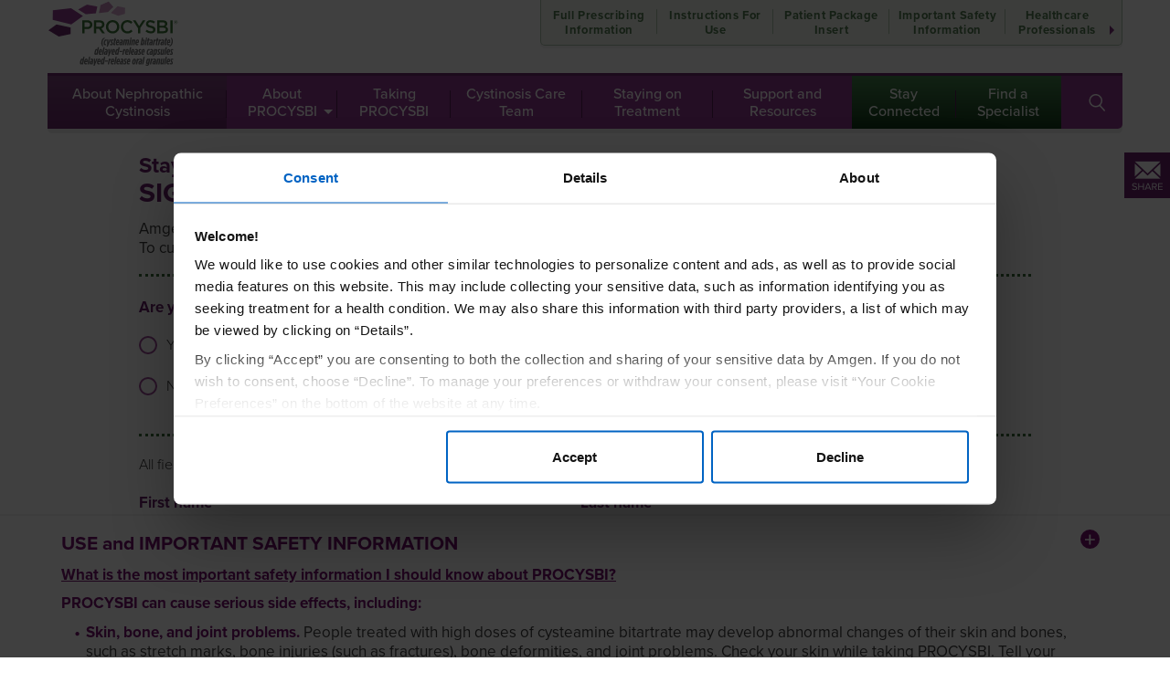

--- FILE ---
content_type: text/html; charset=utf-8
request_url: https://www.procysbi.com/stay-connected
body_size: 14271
content:



<!DOCTYPE html>
<!--[if lt IE 7]>      <html class="no-js lt-ie9 lt-ie8 lt-ie7"> <![endif]-->
<!--[if IE 7]>         <html class="no-js lt-ie9 lt-ie8"> <![endif]-->
<!--[if IE 8]>         <html class="no-js lt-ie9"> <![endif]-->
<!--[if gt IE 8]><!-->
<html class="no-js" lang="en" page-id="{EBC1273E-F525-47B1-8CA8-9591843AAC01}">
<!--<![endif]-->
<head prefix="">
        <meta http-equiv="Content-Security-Policy" content="upgrade-insecure-requests">
    
<link rel="preconnect" src="https://consent.cookiebot.com/" crossorigin>
<link rel="dns-prefetch" src="https://consent.cookiebot.com/">
<link rel="preconnect" src="https://connect.facebook.net/" crossorigin>
<link rel="dns-prefetch" src="https://connect.facebook.net/">
<link rel="preconnect" src="https://www.google-analytics.com/" crossorigin>
<link rel="dns-prefetch" src="https://www.google-analytics.com/">
<link rel="preconnect" src="https://www.googletagmanager.com/" crossorigin>
<link rel="dns-prefetch" src="https://www.googletagmanager.com/">
<link rel="preconnect" src="https://players.brightcove.net/" crossorigin>
<link rel="dns-prefetch" src="https://players.brightcove.net/">
<link rel="preconnect" src="https://vjs.zencdn.net/" crossorigin>
<link rel="dns-prefetch" src="https://vjs.zencdn.net/">
    



    

    




<script>let setgeotarge = false; setgeofencing = false</script>

    <script id="Cookiebot" src="https://consent.cookiebot.com/uc.js" data-cbid="3d14d1a3-d863-4a70-b887-75c1d0baaf65"
            data-culture=""
            type="text/javascript" data-consentmode="disabled" data-georegions="" async></script>




    <script>setgeofencing = true;</script>
    <style>
        .disable-abtn {
            color: gray !important;
            pointer-events: none !important;
        }
    </style>

<script type="text/javascript">

    function getcountrycode() {

        if (document.getElementById("CybotCookiebotDialog")) {
            var countryCode = Cookiebot.userCountry.toUpperCase();
            var countryListEU = ["GB", "AT", "BE", "BG", "CY", "CZ", "DE", "DK", "ES", "EE", "FI", "FR", "GR", "HR", "HU", "IE", "IT", "LT", "LU", "LV", "MT", "NL", "PL", "PT", "RO", "SK", "SI", "SE"];
            if (countryListEU.includes(countryCode)) {
                countryCode = "EU"
            }
            var usRegionList = ["US-01", "US-02", "US-04", "US-05", "US-06", "US-08", "US-09", "US-10", "US-11", "US-12", "US-13", "US-15", "US-16", "US-17", "US-18", "US-19", "US-20", "US-21", "US-22", "US-23", "US-24", "US-25", "US-26", "US-27", "US-28", "US-29", "US-30", "US-31", "US-32", "US-33", "US-34", "US-35", "US-36", "US-37", "US-38", "US-39", "US-40", "US-41", "US-42", "US-44", "US-45", "US-46", "US-47", "US-48", "US-49", "US-50", "US-51", "US-53", "US-54", "US-55", "US-56"];
            if (usRegionList.includes(countryCode)) {
                countryCode = "US";
            }
            if (countryCode != "US" && countryCode != "EU" && countryCode != "CA") {
                countryCode = "ccpa_default";
            }
            document.getElementById("CybotCookiebotDialog").classList.add(countryCode);
            //console.log("country code class " + countryCode);
        }
    }


    function ReshowPopup() {
        if (document.cookie.indexOf('cbrenew') > -1) {
            if (document.getElementById("CybotCookiebotDialogBodyButtonAccept")) {
                CheckELMAndApplyCSS("CybotCookiebotDialogBodyButtonAccept", "disable-abtn", "add");
                document.getElementById("CybotCookiebotDialogBodyButtonAccept").setAttribute('style', 'border:1px solid gray !important;color:gray !important');
                if (document.getElementById("nvtext")) {
                    document.getElementById("nvtext").setAttribute('style', 'display:block !important');
                }
            }
        }
        if (setgeotarge) { getcountrycode(); }
    }

    function CalllSetTimeOut() {setTimeout(function () {console.log("."); ReshowPopup(); CalllSetTimeOutTwice(); },1500)}
    function CalllSetTimeOutTwice() { setTimeout(function () {console.log(".."); ReshowPopup(); CalllSetTimeOutThrice(); }, 3000) }
    function CalllSetTimeOutThrice() { setTimeout(function () {console.log("..."); ReshowPopup();  }, 4500) }


    function CookiebotRenewClick() {
        if (document.getElementsByClassName("cb-renew").length > 0) {
            let renewCBBtn = document.getElementsByClassName("cb-renew")[0];
            renewCBBtn.removeAttribute("onclick");
            renewCBBtn.href = "#";

            renewCBBtn.addEventListener('click', function () {
               // document.cookie = "CookieConsent" + '=; Path=/; Expires=Thu, 01 Jan 1970 00:00:01 GMT;';
                Cookiebot.renew();
                ReshowPopup();
                setTimeout(function () { ReshowPopup(); CalllSetTimeOut(); }, 900);
            });
        }
    }

    window.addEventListener('DOMContentLoaded', function () {
        CookiebotRenewClick();
    });



        function setCookieForCountryCode(name, value, days) {
            var expires = "";
            if (days) {
                var date = new Date();
                date.setTime(date.getTime() + (days * 24 * 60 * 60 * 1000));
                expires = "; expires=" + date.toUTCString();
            } document.cookie = name + "=" + (value || "") + expires + "; path=/";
        }

        function CheckELMAndApplyCSS(ele, cssname, addorremove) {

            var domELE = document.getElementById(ele);
            if (domELE && addorremove == "add") {
                domELE.classList.add(cssname);
            }
            if (domELE && addorremove == "rm") {
                domELE.classList.remove(cssname);
            }

        }

        async function checkElementExists(element, timeout = Infinity) {
            let startTime = Date.now();
            return new Promise((resolve) => {
                const intervalId = setInterval(() => {
                    if (document.querySelector(element)) {
                        clearInterval(intervalId);
                        resolve(true);
                    } else if (Date.now() - startTime >= timeout * 1000) {
                        clearInterval(intervalId);
                        resolve(false);
                    }
                }, 100, (1));
            });
        }


        function blockPopup()
        {

            var regionArray = [];
            var disableCountryCode = Cookiebot.userCountry.toUpperCase();
            setCookieForCountryCode("RegionCode", disableCountryCode, 365);
            CheckELMAndApplyCSS("CybotCookiebotDialogBodyButtonAccept", "disable-abtn", "add");

                   regionArray.push("US-53");
                   regionArray.push("US-32");
                   regionArray.push("US-24");

                if (regionArray.includes(disableCountryCode))
                {
                    if (document.getElementById("CybotCookiebotDialogBodyButtonAccept"))
                        document.getElementById("CybotCookiebotDialogBodyButtonAccept").setAttribute('style', 'border:1px solid gray !important;color:gray !important');

                    if (document.getElementById("nvtext"))
                        document.getElementById("nvtext").setAttribute('style', 'display:block !important');

                    setCookieForCountryCode("cbrenew", "1", 365);

                }
                else
                    CheckELMAndApplyCSS("CybotCookiebotDialogBodyButtonAccept", "disable-abtn", "rm");
            }

        checkElementExists("#CybotCookiebotDialog", 120).then((result) => {
            if (result)
            {
                if (setgeofencing) {
                    blockPopup();
                }
                if (setgeotarge) {
                    getcountrycode();
                }

            }
            else
            {
                console.log("ncb");
            }
        });


</script>






    





            <script>
            window.dataLayer = window.dataLayer || [];
            window.dataLayer.push({'pageType':'stay connected','siteSection':'stay connected','contentType':'hcp'});
            </script>
		<!-- Google Tag Manager -->
		<script>
            (function(w,d,s,l,i){w[l]=w[l]||[];w[l].push({'gtm.start':
            new Date().getTime(),event:'gtm.js'});var f=d.getElementsByTagName(s)[0],
            j=d.createElement(s),dl=l!='dataLayer'?'&l='+l:'';j.async=true;j.src=
            'https://www.googletagmanager.com/gtm.js?id='+i+dl;f.parentNode.insertBefore(j,f);
            })(window, document, 'script', 'dataLayer', 'GTM-NGP26VD');
		</script>
		<!-- End Google Tag Manager -->

    <meta name="viewport" content="width=device-width, initial-scale=1">
    <meta http-equiv="X-UA-Compatible" content="IE=edge">
<link href="/-/media/Feature/Experience-Accelerator/Bootstrap-4/Bootstrap-4/Styles/bootstrap-grid.css" rel="stylesheet"><link href="/-/media/Base-Themes/Specialist-Finder/Styles/specialist-finder.css" rel="stylesheet"><link href="/-/media/Base-Themes/Ccpa-Base-Styles/Styles/ccpa.css" rel="stylesheet"><link href="/-/media/Base-Themes/Alert/Styles/alert.css" rel="stylesheet"><link href="/-/media/Themes/Horizon/procysbi-com/procysbi-com/Styles/lib-bootstrap.css" rel="stylesheet"><link href="/-/media/Themes/Horizon/procysbi-com/procysbi-com/Styles/font.css" rel="stylesheet"><link href="/-/media/Themes/Horizon/procysbi-com/procysbi-com/Styles/lib-indication.css" rel="stylesheet"><link href="/-/media/Themes/Horizon/procysbi-com/procysbi-com/Styles/lib-modal.css" rel="stylesheet"><link href="/-/media/Themes/Horizon/procysbi-com/procysbi-com/Styles/lib-isi5.css" rel="stylesheet"><link href="/-/media/Themes/Horizon/procysbi-com/procysbi-com/Styles/lib-styles64.css" rel="stylesheet"><link href="/-/media/Themes/Horizon/procysbi-com/procysbi-com/Styles/search-procsbi4.css" rel="stylesheet"><link href="/-/media/Themes/Horizon/procysbi-com/procysbi-com/Styles/style42.css" rel="stylesheet"><link href="/-/media/Themes/Horizon/procysbi-com/procysbi-com/Styles/consent2.css" rel="stylesheet">
    
<meta name="VIcurrentDateTime" content="639050092355041704" />
<meta name="VirtualFolder" content="/" />
<script type="text/javascript" src="/layouts/system/VisitorIdentification.js"></script>

    




<!--Header Media Start-->
            <script src="-/media/Foundation/Amgen/JS/jquery-361min.js"></script>
            <script src="-/media/Foundation/Amgen/JS/svg4everybodymin-1.js"></script>
<!--Header Media End-->





























    



<script>      (function(d){         var s = d.createElement("script");         s.setAttribute('data-color', '#053e67');
s.setAttribute('data-language', 'en-US');
s.setAttribute('data-position', '3');
s.setAttribute('data-size', 'small');
s.setAttribute('data-type', '1');         s.setAttribute("data-account", "1UaO47Hju6");         s.setAttribute("src", "https://cdn.userway.org/widget.js");         (d.body || d.head).appendChild(s);})(document)</script><noscript>Please ensure JavaScript is enabled for purposes of <a href="https://userway.org">website accessibility</a></noscript>



    <title>Nephropathic Cystinosis Symptoms, Tests, and Management | PROCYSBI&#174; (cysteamine bitartrate)</title>




    <link href="-/media/Themes/Horizon/procysbi-com/procysbi-com/images/icons/favicon-32x32.png" rel="shortcut icon" />




<meta property="og:description"  content="Stay connected with the latest cystinosis resources and more from PROCYSBI."><meta property="og:title"  content="Stay Connected | PROCYSBI&amp;reg; (cysteamine bitartrate)"><meta property="og:url"  content="https://www.procysbi.com/stay-connected">



<meta  name="description" content="Stay connected with the latest cystinosis resources and more from PROCYSBI."><meta  name="keywords" content="Stay Connected | PROCYSBI&amp;reg; (cysteamine bitartrate)">



<meta property="twitter:title"  content="Nephropathic Cystinosis Symptoms, Tests, and Management | PROCYSBI&reg; (cysteamine bitartrate)"><meta property="twitter:card"  content="summary_large_image">

    <meta name="viewport" content="width=device-width, initial-scale=1" />



    
    

</head>
<body class="page-about-nephropathic-cystinosis default-device bodyclass">
    
    
    



    <!-- Google Tag Manager (noscript) -->
    <noscript>
        <iframe src="https://www.googletagmanager.com/ns.html?id=GTM-NGP26VD"
                height="0" width="0" style="display:none;visibility:hidden"></iframe>
    </noscript>
    <!-- End Google Tag Manager (noscript) -->


    <div id="fb-root"></div>
    <div id="wrapper">
    </div>

    <header class="header-nav">
        




    <div class="quantum-top-nav quantum-container--  " id="top-navigation">
        <div class="quantum-top-nav__inner">
            <div class="quantum-top-nav__links quantum-drop-down-menu">
                <ul class="quantum-drop-down-menu__list">

                            <li class="quantum-drop-down-menu__list-item">
                                    <a href="https://www.pi.amgen.com/united_states/Procysbi/Procysbi_fpi_english.pdf" class=" gtm-topNavCl quantum-top-nav__link  " target="_blank" menu-name="Full Prescribing Information"  menu-type="top header">
                                        <span class="quantum-top-nav__link-text">Full Prescribing Information</span>
                                    </a>
                            </li>
                            <li class="quantum-drop-down-menu__list-item">
                                    <a href="https://www.pi.amgen.com/united_states/Procysbi/Procysbi_ifu_english.pdf" class=" gtm-topNavCl quantum-top-nav__link  " target="_blank" menu-name="Instructions for Use"  menu-type="top header">
                                        <span class="quantum-top-nav__link-text">Instructions for Use</span>
                                    </a>
                            </li>
                            <li class="quantum-drop-down-menu__list-item">
                                    <a href="https://www.pi.amgen.com/-/media/Project/Amgen/Repository/pi-amgen-com/Procysbi/Procysbi_ppi_english.pdf" class=" gtm-topNavCl quantum-top-nav__link  " target="_blank" menu-name="Patient Package Insert"  menu-type="top header">
                                        <span class="quantum-top-nav__link-text">Patient Package Insert</span>
                                    </a>
                            </li>
                            <li class="quantum-drop-down-menu__list-item">
                                    <a href="/Important-Safety-Information" class=" gtm-topNavCl quantum-top-nav__link  " target="" menu-name="Healthcare Professionals"  menu-type="top header">
                                        <span class="quantum-top-nav__link-text">Important Safety Information</span>
                                    </a>
                            </li>
                            <li class="quantum-drop-down-menu__list-item">
                                    <a href="https://www.procysbihcp.com/" class=" gtm-topNavCl quantum-top-nav__link  " target="_blank" menu-name="Healthcare Professionals"  menu-type="top header">
                                        <span class="quantum-top-nav__link-text">Healthcare Professionals</span>
                                    </a>
                            </li>
                    
                </ul>
            </div>

        </div>
    </div>





    <div class="quantum-header sticky-header  " id="standard-menu-header">
        <div class="quantum-header__inner">
            <div class="quantum-header__left ">
                        <a class="quantum-header__logo  d-none d-sm-block gtm-header"  href="/">
            <img src="-/media/Themes/Horizon/procysbi-com/procysbi-com/images/logos/procysbi_logo.svg?la=en&amp;hash=1D6262EF3BABA5F9F0CBBFAF51896BB2" class="quantum-header__logo" alt="PROCYSBI® (cysteamine bitartrate) delayed-release capsules logo." rel="preload" fetchpriority="high" />
        </a>
        <a class="quantum-header__logo d-block d-sm-none gtm-header" href="/" >
            <img src="-/media/Themes/Horizon/procysbi-com/procysbi-com/images/logos/procysbi_logo.svg?la=en&amp;hash=1D6262EF3BABA5F9F0CBBFAF51896BB2" class="quantum-header__logo" alt="PROCYSBI® (cysteamine bitartrate) delayed-release capsules logo." rel="preload" fetchpriority="high" />
        </a>


            </div>
            <div class="quantum-header__right ">
                <div class="quantum-header__menu">
                    <nav class="quantum-drop-down-menu">


                        <ul class="quantum-drop-down-menu__list">
                                    <li class="quantum-drop-down-menu__list-item ">
<a href="/about-nephropathic-cystinosis" class=" quantum-drop-down-menu__link gtm-header" ca1="" menu-name="About Nephropathic Cystinosis"  menu-type="header" data-value="FLItem-1" >                                                        <span class="quantum-drop-down-menu__link-text"> About Nephropathic  Cystinosis </span>
</a>
                                    </li>
                                    <li class="quantum-drop-down-menu__list-item has-subMenu">
<a href="##" class=" quantum-drop-down-menu__link gtm-header" ca1="" menu-name="About PROCYSBI"  menu-type="header" data-value="FLItem-2" >                                                        <span class="quantum-drop-down-menu__link-text"> About  PROCYSBI </span>
                                                                    <svg class="quantum-icon quantum-button__icon desktop-break">
                                                                        <use xlink:href="-/media/Themes/Amgen/Tavneos-com/Tavneos-com/images/images-global/global/quantum.svg#angle-down-regular"></use>
                                                                    </svg>
                                                                <svg class="quantum-icon quantum-drop-down-menu__link-icon quantum-drop-down-menu__link-icon--expand-dropdown">
                                                                    <use xlink:href="-/media/Themes/Amgen/Tavneos-com/Tavneos-com/images/images-global/global/quantum.svg#"></use>
                                                                </svg>
                                                                <svg class="quantum-icon quantum-drop-down-menu__link-icon quantum-drop-down-menu__link-icon--collapse-dropdown">
                                                                    <use xlink:href="-/media/Themes/Amgen/Tavneos-com/Tavneos-com/images/images-global/global/quantum.svg#"></use>
                                                                </svg>
</a>
                                            <ul class="quantum-drop-down-menu__menu">
                                                                <li class="quantum-drop-down-menu__menu-list-item">
                                                                    <a href="/about-procysbi/why-procysbi" class="quantum-drop-down-menu__menu-link  gtm-header " menu-name="Why PROCYSBI"  menu-type="header" data-value="FLItem-2-SLItem-1">
                                                                        Why PROCYSBI
                                                                    </a>
                                                                </li>
                                                                <li class="quantum-drop-down-menu__menu-list-item">
                                                                    <a href="/about-procysbi/tear-open-packets" class="quantum-drop-down-menu__menu-link  gtm-header " menu-name="Two Options Same Medicine"  menu-type="header" data-value="FLItem-2-SLItem-2">
                                                                        Two Options, Same Medicine
                                                                    </a>
                                                                </li>
                                            </ul>
                                    </li>
                                    <li class="quantum-drop-down-menu__list-item ">
                                            <a class="quantum-drop-down-menu__link   gtm-header" menu-name="Taking PROCYSBI"  menu-type="header" href="/taking-procysbi" target="" data-value="FLItem-3">
                                                    <span class="quantum-drop-down-menu__link-text">Taking PROCYSBI</span>
                                            </a>

                                    </li>
                                    <li class="quantum-drop-down-menu__list-item ">
                                            <a class="quantum-drop-down-menu__link   gtm-header" menu-name="Cystinosis Care Team"  menu-type="header" href="/cystinosis-care-team" target="" data-value="FLItem-4">
                                                    <span class="quantum-drop-down-menu__link-text">Cystinosis Care Team</span>
                                            </a>

                                    </li>
                                    <li class="quantum-drop-down-menu__list-item ">
                                            <a class="quantum-drop-down-menu__link   gtm-header" menu-name="Staying on Treatment"  menu-type="header" href="/staying-on-treatment" target="" data-value="FLItem-5">
                                                    <span class="quantum-drop-down-menu__link-text">Staying on Treatment</span>
                                            </a>

                                    </li>
                                    <li class="quantum-drop-down-menu__list-item ">
                                            <a class="quantum-drop-down-menu__link   gtm-header" menu-name="Support and Resources"  menu-type="header" href="/support-and-resources" target="" data-value="FLItem-6">
                                                    <span class="quantum-drop-down-menu__link-text">Support and Resources</span>
                                            </a>

                                    </li>
                                    <li class="quantum-drop-down-menu__list-item ">
                                            <a class="quantum-drop-down-menu__link   gtm-header" menu-name="Stay Connected"  menu-type="header" href="/stay-connected" target="" data-value="FLItem-7">
                                                    <span class="quantum-drop-down-menu__link-text">Stay Connected</span>
                                            </a>

                                    </li>
                                    <li class="quantum-drop-down-menu__list-item ">
                                            <a class="quantum-drop-down-menu__link   gtm-header" menu-name="Find a Specialist"  menu-type="header" href="/Find-a-Specialist" target="" data-value="FLItem-8">
                                                    <span class="quantum-drop-down-menu__link-text">Find a Specialist</span>
                                            </a>

                                    </li>
                                    <li class="quantum-drop-down-menu__list-item search-procsbi">
                                            <a class="quantum-drop-down-menu__link   "  href="/search" target="" data-value="FLItem-9">
                                                    <span class="quantum-drop-down-menu__link-text">search</span>
                                            </a>

                                    </li>
                                    <li class="quantum-drop-down-menu__list-item header-green-green">
                                            <a class="quantum-drop-down-menu__link   gtm-topNavCl" menu-name="Prescribing Information"  menu-type="top header" href="-/media/Themes/Horizon/procysbi-com/procysbi-com/Document/PROCYSBI-Prescribing-Information.pdf" target="_blank" data-value="FLItem-10">
                                                    <span class="quantum-drop-down-menu__link-text">Prescribing Information</span>
                                            </a>

                                    </li>
                                    <li class="quantum-drop-down-menu__list-item header-green-green">
                                            <a class="quantum-drop-down-menu__link   gtm-topNavCl" menu-name="Instructions for Use"  menu-type="top header" href="-/media/Themes/Horizon/procysbi-com/procysbi-com/Document/PROCYSBI-Instructions-for-Use.pdf" target="_blank" data-value="FLItem-11">
                                                    <span class="quantum-drop-down-menu__link-text">Instructions-for-Use.</span>
                                            </a>

                                    </li>
                                    <li class="quantum-drop-down-menu__list-item header-green-green">
                                            <a class="quantum-drop-down-menu__link   gtm-topNavCl" menu-name="Patient Package Insert"  menu-type="top header" href="-/media/Themes/Horizon/procysbi-com/procysbi-com/Document/PROCYSBI-Patient-Information.pdf" target="_blank" data-value="FLItem-12">
                                                    <span class="quantum-drop-down-menu__link-text">Patient Package Insert</span>
                                            </a>

                                    </li>
                                    <li class="quantum-drop-down-menu__list-item header-green-green">
                                            <a class="quantum-drop-down-menu__link   gtm-topNavCl" menu-name="Important Safety Information"  menu-type="top header" href="/Important-Safety-Information" target="" data-value="FLItem-13">
                                                    <span class="quantum-drop-down-menu__link-text">Important Safety Information</span>
                                            </a>

                                    </li>
                                    <li class="quantum-drop-down-menu__list-item header-green-green">
                                            <a class="quantum-drop-down-menu__link   gtm-topNavCl" menu-name="Healthcare Professionals"  menu-type="top header" href="https://www.procysbihcp.com/" target="_blank" data-value="FLItem-14">
                                                    <span class="quantum-drop-down-menu__link-text">Healthcare Professionals</span>
                                            </a>

                                    </li>
                                    <li class="quantum-drop-down-menu__list-item header-share-mail">
                                            <a class="quantum-drop-down-menu__link   "  href="mailto:?subject=A cysteamine therapy to treat nephropathic cystinosis &amp;amp;body=Hi, %0D%0A%0D%0AI found this website that I think you might be interested in. The website is about a treatment option for adults and children at least one year old with nephropathic cystinosis. %0D%0A%0D%0ATo learn more about how this treatment works, its dosing, the need to take it at the same time every day, and how it allows patients and caregivers to choose times that work for them, click here: https://bit.ly/2J2HIdB %0D%0A%0D%0AMore information about this treatment, plus support for patients and their families, is available. To sign up, click here: https://bit.ly/2Eli0Cm" target="" data-value="FLItem-15">
                                                    <span class="quantum-drop-down-menu__link-text"></span>
                                            </a>

                                    </li>
                        </ul>

                        <ul class="quantum-drop-down-menu__top-nav-list ">
                        </ul>

                    </nav>
                </div>
                <div class="quantum-header__mobile-content ">
                        <button class="quantum-button quantum-button--tertiary quantum-header__icon-button quantum-button--large quantum-button--icon-only " type="button">
                            <svg class="quantum-icon quantum-button__icon">
                                <use xlink:href="-/media/Themes/Amgen/Tavneos-com/Tavneos-com/images/images-global/global/quantum.svg#search-regular"></use>
                            </svg>
                        </button>
                        <button class="quantum-button quantum-button--tertiary quantum-header__icon-button quantum-header__menu-trigger quantum-header__menu-trigger--expand-menu quantum-button--large quantum-button--icon-only" type="button">
                            <svg class="quantum-icon quantum-button__icon">
                                <use xlink:href="-/media/Themes/Amgen/Tavneos-com/Tavneos-com/images/images-global/global/quantum.svg#bars-regular"></use>
                            </svg>
                        </button>
                        <button class="quantum-button quantum-button--tertiary quantum-header__icon-button quantum-header__menu-trigger quantum-header__menu-trigger--collapse-menu quantum-button--large quantum-button--icon-only" type="button">
                            <svg class="quantum-icon quantum-button__icon">
                                <use xlink:href="-/media/Themes/Amgen/Tavneos-com/Tavneos-com/images/images-global/global/quantum.svg#close-light"></use>
                            </svg>
                        </button>
                </div>
            </div>
        </div>
    </div>

    
    <div class="quantum-search-suggest">
        <div class="component-content">
            <label for="textBoxSearch">
                
            </label>
            <input type="search" class="quantum-search-box-input" autocomplete="off" name="textBoxSearch" placeholder="Search" />


                <button class="quantum-search-box-button-with-redirect" type="submit" data-searchURL="https://www.procysbi.com/search-results">
                    
                </button>


            <span class="quantum-search-clear">
                
            </span>
            <button class="quantum-search-btn-close">X</button>
                <input type="hidden" id="searchtag" name="tag" value="" />

        </div>
    </div>

    </header>

    <div class="hero-div">
        
    </div>
    <div class="banner-div">
        
    </div>
    
    



    <div class="quantum-modal " id="Modal_Site_Leave1" enable-autoplay="False">


        <div class="quantum-modal__dialog ">
            <!-- Modal content-->



            <p>By selecting the Yes option, leaving Amgen.eu option you understand that you are leaving the corporate page of Amgen Europe and that you will be redirected to another Internet site belonging to third parties, for whose content or opinions Amgen Europe is not responsible and makes no representations regarding such content or its accuracy. By selecting this option and accessing linked third party sites, you understand that you do so at your own risk.</p>
            <p>The website to which you will be redirected may be designed exclusively for residents of a particular country or countries, as advertised on that website. As a consequence, the website to which you will be directed may contain information on pharmaceutical products or indications that are not approved in Europe. If You reside in a country other than the one to which such website is directed, please contact your local Amgen affiliate for the correct information on products in your country of residence.</p>
            <div class="modal-actions">
                <a href="" id="external-site-link" class="quantum-button quantum-button--secondary">
                    <span class="quantum-button__text">yes, leave amgen.eu</span>
                </a>
                <a href="#" class="quantum-button quantum-button--primary  quantum-modal__close">
                    <span class="quantum-button__text">CANCEL</span>
                </a>
            </div>



            
           
                <button class="quantum-button quantum-button--tertiary quantum-modal__close quantum-button--icon-only  small-market-leave-site1 "  type="button">


                        <svg class="quantum-icon quantum-button__icon">
   
                        <use xlink:href="#close-light121"></use>
                    </svg>

                </button>
          
        </div>

    </div>



<div class="component container section-pagetitle">
    <div class="component-content" >



    <div class="component rich-text">
        <div class="component-content">
<div class="page-description">
<p class="eyebrow-text">Stay Connected </p>            
<h2 id="pageTitle" style="color:#6a1f6c">SIGN UP FOR SUPPORT</h2>
<p>Amgen provides support and resources that may help you manage your cystinosis. <br role="presentation" data-uw-rm-sr="">To customize support, please answer the questions below.</p>
</div>

<div class="form-success">
<h2 id="pageTitle" style="color:#6a1f6c">Form submitted successfully</h2>
</div>
<div class="form-error">
<h2 id="pageTitle" style="color:#6a1f6c">Error!. Please try after sometime</h2>
</div>

        </div>
    </div>



    <div class="component rich-text">
        <div class="component-content">
<a href="mailto:?subject=Support for cystinosis patients and caregivers&amp;body=Hi, %0D%0A%0D%0AI found this website where people with cystinosis can get information about support, events, and more. To sign up, click here: https://bit.ly/2Eli0Cm" class="share-support-resources" target="" aria-label="email" ga-tag="social">email</a>        </div>
    </div>
    </div>
</div>


<div class="component container" id="form-stayconnected-wrapper">
    <div class="component-content" >







    <script src="/-/media/Foundation/Amgen/JS/FormEventTracker/form-tracker.js"></script>
                <script src="-/media/Foundation/Amgen/JS/amgen_briteverify.js?v=20231027T191613Z"></script>
    <div class="" id="">
<form action="/MyApi/Custom/DynamicFormGeneration" autocomplete="off" class="formregistration form-wrapper form-v2" enctype="" id="regForm" method="post">				<input type="hidden" name="FormId" value="a94ae37a-16a8-49aa-9812-d812fca689d0" />
<input name="__RequestVerificationToken" type="hidden" value="tPLi_RheEbkfd3voWS067-F_WQmIT7zAmnTupWtLy-0oKKF8aRlixxIXo_mBXepS0HQ_bW0R5_zJG0BTYttGm08fNtgV2Uw8kc7uWdclXag1" />						<input type="hidden" name="currentdate" value="20240823" />
						<input type="hidden" name="WebType" value="DTC" />
						<input type="hidden" name="hdndob" value="0" />
					<input type="hidden" name="siteKey" value="6LclxikqAAAAAPWTetOy3oPI4DbUD6GQvUzmNcIq" />
					<input type="hidden" name="reCaptchaVersion" value="v3" />
					<input type="hidden" name="g-recaptcha-response" value="" />
					<input type="hidden" name="OnFailureUrl" value="/thank-you" />
					<input type="hidden" name="OnSuccessUrl" value="/thank-you" />
                    <input type="hidden" name="formTrackerUId" id="formTrackerUId" value="29cef81d-a540-4225-afa4-7d23a0f9735a" />
 <div class="survey"> <input type="hidden" name="__componentInstanceName" value="PatientStayConnectedForm" />
        <p class="">Are you or a loved one taking PROCYSBI?</p>
        <fieldset class="radio-button-wrap"> <span class="field-validation-valid"
                data-valmsg-for="CurrentlyOnMedication" data-valmsg-replace="true"></span>
            <div class="form-check "> <input id="yes-take-procysbi-1" name="CurrentlyOnMedication" autocomplete="off"
                    class="form-check-input CurrentlyOnMedication" data-val="true" type="radio" value="true"
                    data-val-required="" ga-tag="radio" /> <label class="form-check-label "
                    for="yes-take-procysbi-1">Yes</label> </div> <span class="field-validation-valid"
                data-valmsg-for="CurrentlyOnMedication" data-valmsg-replace="true"></span>
            <div class="form-check "> <input id="take" name="CurrentlyOnMedication" autocomplete="off"
                    class="form-check-input CurrentlyOnMedication" data-val="true" type="radio" value="false"
                    data-val-required="A selection is required." ga-tag="radio" /> <label class="form-check-label "
                    for="take">No</label> </div>
        </fieldset>
		<!--
        <div class="conditional-pam">
            <h6 class="">TALK TO YOUR PAL</h6>
            <fieldset class="radio-button-wrap">
                <p class="">If you have a PROCYSBI prescription, a Patient Access Liaison (PAL) can provide

                    support to you and your family, offer help with insurance, and more.</p>
                <div class="radio-flex"> <span class="field-validation-valid" data-valmsg-for="Program-PAM"
                        data-valmsg-replace="true"></span>
                    <div class="form-check "> <input id="contact-pam" name="Program-PAM" autocomplete="off"
                            class="form-check-input Program-PAM" data-val="true" type="radio" value="true"
                            data-val-required="A selection is required." ga-tag="radio" /> <label
                            class="form-check-label " for="Program-PAM">Yes, I would like to be contacted by a
                            PAL</label> </div> <span class="field-validation-valid" data-valmsg-for="contact-pam"
                        data-valmsg-replace="true"></span>
                    <div class="form-check "> <input id="contact-pam-1" name="Program-PAM" autocomplete="off"
                            class="form-check-input Program-PAM" data-val="true" type="radio" value="false"
                            data-val-required="A selection is required." ga-tag="radio" /> <label
                            class="form-check-label " for="contact-pam-1">No</label> </div>
                </div>
            </fieldset>
            <div class="conditional-checkboxes">
                <p class="">What do you want to discuss with your PAL? <i>(Choose at least one)</i></p>
                <fieldset class="radio-button-wrap check-pam"> <span class="field-validation-valid"
                        data-valmsg-for="PAMDiscuss" data-valmsg-replace="true"></span>
                    <div class="form-check "> <input id="discuss-infopam-1" name="PAMDiscuss" autocomplete="off"
                            class="form-check-input form-control multi-checkbox" data-val="true" type="checkbox"
                            data-val-required="Choose at least one." value="procysbi" ga-tag="checkbox" /> <label
                            class="form-check-label " for="receive-info-1">PROCYSBI</label> </div> <span
                        class="field-validation-valid" data-valmsg-for="PAMDiscuss" data-valmsg-replace="true"></span>
                    <div class="form-check "> <input id="discuss-infopam-2" name="PAMDiscuss" autocomplete="off"
                            class="form-check-input form-control multi-checkbox" data-val="true" type="checkbox"
                            data-val-required="Choose at least one." value="insurance" ga-tag="checkbox" /> <label
                            class="form-check-label " for="receive-info-2">Insurance</label> </div> <span
                        class="field-validation-valid" data-valmsg-for="PAMDiscuss" data-valmsg-replace="true"></span>
                    <div class="form-check "> <input id="discuss-infopam-3" name="PAMDiscuss" autocomplete="off"
                            class="form-check-input form-control multi-checkbox" data-val="true" type="checkbox"
                            data-val-required="Choose at least one." value="financial-assistance" ga-tag="checkbox" />
                        <label class="form-check-label " for="receive-info-3">Financial assistance</label> </div> <span
                        class="field-validation-valid" data-valmsg-for="PAMDiscuss" data-valmsg-replace="true"></span>
                    <div class="form-check "> <input id="discuss-infopam-4" name="PAMDiscuss" autocomplete="off"
                            class="form-check-input form-control multi-checkbox" data-val="true" type="checkbox"
                            data-val-required="Choose at least one." value="resources" ga-tag="checkbox" /> <label
                            class="form-check-label " for="receive-info-4">Resources</label> </div> <span
                        class="field-validation-valid" data-valmsg-for="PAMDiscuss" data-valmsg-replace="true"></span>
                    <div class="form-check "> <input id="discuss-infopam-5" name="PAMDiscuss" autocomplete="off"
                            class="form-check-input form-control multi-checkbox" data-val="true" type="checkbox"
                            data-val-required="Choose at least one." value="other" ga-tag="checkbox" /> <label
                            class="form-check-label " for="receive-info-5">Other</label> </div>
                </fieldset>
            </div>
        </div> -->
        <div class="conditional-pam-no">
            <p class="">Are you a patient or a caregiver?</p>
            <fieldset class="radio-button-wrap"> <span class="field-validation-valid" data-valmsg-for="UserType"
                    data-valmsg-replace="true"></span>
                <div class="form-check "> <input id="programs-1" name="UserType" autocomplete="off"
                        class="form-check-input" data-val="true" type="radio" value="Patient" ga-tag="radio" /> <label
                        class="form-check-label " for="programs-1">I am a patient</label> </div> <span
                    class="field-validation-valid" data-valmsg-for="UserType" data-valmsg-replace="true"></span>
                <div class="form-check "> <input id="programs" name="UserType" autocomplete="off"
                        class="form-check-input" data-val="true" type="radio"
                        data-val-required="A selection is required." value="Caregiver" ga-tag="radio" /> <label
                        class="form-check-label " for="programs">I am a caregiver</label> </div>
            </fieldset>
            <p class="">Do you want to be notified of upcoming educational programs in your area?</p>
            <fieldset class="radio-button-wrap"> <span class="field-validation-valid"
                    data-valmsg-for="ProgramNotification" data-valmsg-replace="true"></span>
                <div class="form-check "> <input id="notify-1" name="ProgramNotification" autocomplete="off"
                        class="form-check-input ProgramNotification" data-val="true" type="radio" value="true"
                        data-val-required="" ga-tag="radio" /> <label class="form-check-label "
                        for="notify-1">Yes</label> </div> <span class="field-validation-valid"
                    data-valmsg-for="ProgramNotification" data-valmsg-replace="true"></span>
                <div class="form-check "> <input id="notify" name="ProgramNotification" autocomplete="off"
                        class="form-check-input ProgramNotification" data-val="true" type="radio" value="false"
                        data-val-required="A selection is required." ga-tag="radio" /> <label class="form-check-label "
                        for="notify">No</label> </div>
            </fieldset>
            <div class="conditional-content">
                <p> Have questions about PROCYSBI or patient support? Call a Patient Access Liaison (PAL) 
 at <a
                        href="tel:8448302273">844-830-CARE (844-830-2273).</a> </p>
            </div>
        </div>
    </div>
    <p class="">All fields are required</p>
    <div class="row contact-info">
        <div class="col-lg-6">
            <div class="form-group"> <label for="fname" class="">First name</label>
                <div class=""> <input id="fname" name="FirstName" autocomplete="off" class="form-check-input"
                        data-val="true" type="text" data-val-length-min="1" data-val-length="" maxLength="50"
                        data-val-required="Please enter a valid first name." ga-tag="input" /> </div> <span
                    class="field-validation-valid" data-valmsg-for="FirstName" data-valmsg-replace="true"></span>
            </div>
        </div>
        <div class="col-lg-6">
            <div class="form-group"> <label for="lname" class="">Last name</label>
                <div class=""> <input id="lname" name="LastName" autocomplete="off" class="form-check-input"
                        data-val="true" type="text" data-val-length-min="1" data-val-length="" maxLength="60"
                        data-val-required="Please enter a valid last name." ga-tag="input" /> </div> <span
                    class="field-validation-valid" data-valmsg-for="LastName" data-valmsg-replace="true"></span>
            </div>
        </div>
    </div>
    <div class="row contact-info">
        <div class="col-lg-6">
            <div class="form-group"> <label for="fname" class="">Zip Code</label>
                <div class=""> <input type="text" class="form-control" placeholder="" name="zipcode" id="zipcode" maxlength="5" data-val-required="Please enter a valid Zip Code." autocomplete="off"  data-val="true" data-val-length-min="1" class="form-check-input" /> </div> <span
                    class="field-validation-valid" data-valmsg-for="zipcode" data-valmsg-replace="true"></span>
            </div>
        </div>
        <div class="col-lg-6">
            <div class="form-group">
                <div class="row">
                  <div class="col-md-12">
                    <div>
                      <label class="signup-label"><sup>*</sup>Date of Birth</label>
                      <div class="dob-block">
              
              
              
                      </div>
              
                    </div>
                  </div>
              
                  <div class="col-md-4 dobblock">
                    <select class="custom-select form-control jcf-hidden" name="dob_month_prospect" id="dob_month_prospect" value="">
                      <option value="">Month</option>
                      <option value="01">01</option>
                      <option value="02">02</option>
                      <option value="03">03</option>
                      <option value="04">04</option>
                      <option value="05">05</option>
                      <option value="06">06</option>
                      <option value="07">07</option>
                      <option value="08">08</option>
                      <option value="09">09</option>
                      <option value="10">10</option>
                      <option value="11">11</option>
                      <option value="12">12</option>
                    </select>
                  </div>
                  <div class="col-md-4 dobblock">
                    <select class="custom-select form-control jcf-hidden" name="dob_day_prospect" id="dob_day_prospect" value="">
                      <option value="">Day</option>
                      <option value="01">01</option>
                      <option value="02">02</option>
                      <option value="03">03</option>
                      <option value="04">04</option>
                      <option value="05">05</option>
                      <option value="06">06</option>
                      <option value="07">07</option>
                      <option value="08">08</option>
                      <option value="09">09</option>
                      <option value="10">10</option>
                      <option value="11">11</option>
                      <option value="12">12</option>
                      <option value="13">13</option>
                      <option value="14">14</option>
                      <option value="15">15</option>
                      <option value="16">16</option>
                      <option value="17">17</option>
                      <option value="18">18</option>
                      <option value="19">19</option>
                      <option value="20">20</option>
                      <option value="21">21</option>
                      <option value="22">22</option>
                      <option value="23">23</option>
                      <option value="24">24</option>
                      <option value="25">25</option>
                      <option value="26">26</option>
                      <option value="27">27</option>
                      <option value="28">28</option>
                      <option value="29">29</option>
                      <option value="30">30</option>
                      <option value="31">31</option>
                    </select>
                  </div>
                  <div class="col-md-4 dobblock">
                    <select class="custom-select form-control jcf-hidden" name="dob_year_prospect" id="dob_year_prospect" value="">
                      <option value="">Year</option>
                      <option value="2023">2023</option>
                      <option value="2022">2022</option>
                      <option value="2021">2021</option>
                      <option value="2020">2020</option>
                      <option value="2019">2019</option>
                      <option value="2018">2018</option>
                      <option value="2017">2017</option>
                      <option value="2016">2016</option>
                      <option value="2015">2015</option>
                      <option value="2014">2014</option>
                      <option value="2013">2013</option>
                      <option value="2012">2012</option>
                      <option value="2011">2011</option>
                      <option value="2010">2010</option>
                      <option value="2009">2009</option>
                      <option value="2008">2008</option>
                      <option value="2007">2007</option>
                      <option value="2006">2006</option>
                      <option value="2005">2005</option>
                      <option value="2004">2004</option>
                      <option value="2003">2003</option>
                      <option value="2002">2002</option>
                      <option value="2001">2001</option>
                      <option value="2000">2000</option>
                      <option value="1999">1999</option>
                      <option value="1998">1998</option>
                      <option value="1997">1997</option>
                      <option value="1996">1996</option>
                      <option value="1995">1995</option>
                      <option value="1994">1994</option>
                      <option value="1993">1993</option>
                      <option value="1992">1992</option>
                      <option value="1991">1991</option>
                      <option value="1990">1990</option>
                      <option value="1989">1989</option>
                      <option value="1988">1988</option>
                      <option value="1987">1987</option>
                      <option value="1986">1986</option>
                      <option value="1985">1985</option>
                      <option value="1984">1984</option>
                      <option value="1983">1983</option>
                      <option value="1982">1982</option>
                      <option value="1981">1981</option>
                      <option value="1980">1980</option>
                      <option value="1979">1979</option>
                      <option value="1978">1978</option>
                      <option value="1977">1977</option>
                      <option value="1976">1976</option>
                      <option value="1975">1975</option>
                      <option value="1974">1974</option>
                      <option value="1973">1973</option>
                      <option value="1972">1972</option>
                      <option value="1971">1971</option>
                      <option value="1970">1970</option>
                      <option value="1969">1969</option>
                      <option value="1968">1968</option>
                      <option value="1967">1967</option>
                      <option value="1966">1966</option>
                      <option value="1965">1965</option>
                      <option value="1964">1964</option>
                      <option value="1963">1963</option>
                      <option value="1962">1962</option>
                      <option value="1961">1961</option>
                      <option value="1960">1960</option>
                      <option value="1959">1959</option>
                      <option value="1958">1958</option>
                      <option value="1957">1957</option>
                      <option value="1956">1956</option>
                      <option value="1955">1955</option>
                      <option value="1954">1954</option>
                      <option value="1953">1953</option>
                      <option value="1952">1952</option>
                      <option value="1951">1951</option>
                      <option value="1950">1950</option>
                      <option value="1949">1949</option>
                      <option value="1948">1948</option>
                      <option value="1947">1947</option>
                      <option value="1946">1946</option>
                      <option value="1945">1945</option>
                      <option value="1944">1944</option>
                      <option value="1943">1943</option>
                      <option value="1942">1942</option>
                      <option value="1941">1941</option>
                      <option value="1940">1940</option>
                      <option value="1939">1939</option>
                      <option value="1938">1938</option>
                      <option value="1937">1937</option>
                      <option value="1936">1936</option>
                      <option value="1935">1935</option>
                      <option value="1934">1934</option>
                      <option value="1933">1933</option>
                      <option value="1932">1932</option>
                      <option value="1931">1931</option>
                      <option value="1930">1930</option>
                      <option value="1929">1929</option>
                      <option value="1928">1928</option>
                      <option value="1927">1927</option>
                      <option value="1926">1926</option>
                      <option value="1925">1925</option>
                      <option value="1924">1924</option>
                      <option value="1923">1923</option>
                      <option value="1922">1922</option>
                      <option value="1921">1921</option>
                      <option value="1920">1920</option>
                      <option value="1919">1919</option>
                      <option value="1918">1918</option>
                      <option value="1917">1917</option>
                      <option value="1916">1916</option>
                      <option value="1915">1915</option>
                      <option value="1914">1914</option>
                      <option value="1913">1913</option>
                      <option value="1912">1912</option>
                      <option value="1911">1911</option>
                      <option value="1910">1910</option>
                      <option value="1909">1909</option>
                      <option value="1908">1908</option>
                      <option value="1907">1907</option>
                      <option value="1906">1906</option>
                      <option value="1905">1905</option>
                      <option value="1904">1904</option>
                      <option value="1903">1903</option>
                      <option value="1902">1902</option>
                      <option value="1901">1901</option>
                      <option value="1900">1900</option>
                    </select>
                  </div>
              
                  <div class="col-md-12">
                    <p class="ageerror" style="display:none;color:red">You must be 18 years or older to sign up</p>
                  </div>
                </div>
              </div>
        </div>
    </div>
    <div class="row contact-info">
        <div class="col-lg-6">
            <div class="form-group"> <label for="email" class="">Email address</label>
                <div class=""> <input id="email" name="Email" autocomplete="off" class="form-check-input"
                        data-val="true" type="email" data-val-length-min="2"
                        data-val-length="Please enter a valid email." data-val-email="Please enter a valid email."
                        maxLength="100" data-val-required="Please enter a valid email." ga-tag="input" /> </div> <span
                    class="field-validation-valid" data-valmsg-for="Email" data-valmsg-replace="true"></span>
					<div class="emailerror">Please enter a valid email.</div>
            </div>
        </div>
        <div class="col-lg-6">
            <div class="form-group"> <label for="emailconf" class="">Email address confirm</label>
                <div class=""> <input id="emailconf" name="ConfirmEmail" autocomplete="off" class="form-check-input"
                        data-val="true" type="email" data-val-length-min="2"
                        data-val-length="Please enter a valid email." data-val-email="Please enter a valid email."
                        maxLength="100" data-val-equalto="Email address does not match."
                        data-val-equalto-other="*.Email" data-val-required="Please enter a valid email."
                        ga-tag="input" /> </div> <span class="field-validation-valid" data-valmsg-for="ConfirmEmail"
                    data-valmsg-replace="true"></span>
            </div>
        </div>
    </div>
    <!-- <div class="conditional-phone-zip">
                            <div class="row contact-info">
                                <div class="col-lg-6">
                                    <div class="form-group"> <label for="State" class="">State</label>
                                      
                                         

											<select name="State"
                                                    id="State" data-hide-disabled="true" value="State" data-val="true"
                                                    data-val-required="Please select a state." class="ddList"
                                                    tabindex="-98" ga-tag="select-single" data-uw-rm-form="nfx">
                                                    <option value="" selected="" disabled=""> </option>
                                                    <option value="AL">Alabama</option>
                                                    <option value="AK">Alaska</option>
                                                    <option value="AZ">Arizona</option>
                                                    <option value="AR">Arkansas</option>
                                                    <option value="CA">California</option>
                                                    <option value="CO">Colorado</option>
                                                    <option value="CT">Connecticut</option>
                                                    <option value="DE">Delaware</option>
                                                    <option value="DC">District Of Columbia</option>
                                                    <option value="FL">Florida</option>
                                                    <option value="GA">Georgia</option>
                                                    <option value="HI">Hawaii</option>
                                                    <option value="ID">Idaho</option>
                                                    <option value="IL">Illinois</option>
                                                    <option value="IN">Indiana</option>
                                                    <option value="IA">Iowa</option>
                                                    <option value="KS">Kansas</option>
                                                    <option value="KY">Kentucky</option>
                                                    <option value="LA">Louisiana</option>
                                                    <option value="ME">Maine</option>
                                                    <option value="MD">Maryland</option>
                                                    <option value="MA">Massachusetts</option>
                                                    <option value="MI">Michigan</option>
                                                    <option value="MN">Minnesota</option>
                                                    <option value="MS">Mississippi</option>
                                                    <option value="MO">Missouri</option>
                                                    <option value="MT">Montana</option>
                                                    <option value="NE">Nebraska</option>
                                                    <option value="NV">Nevada</option>
                                                    <option value="NH">New Hampshire</option>
                                                    <option value="NJ">New Jersey</option>
                                                    <option value="NM">New Mexico</option>
                                                    <option value="NY">New York</option>
                                                    <option value="NC">North Carolina</option>
                                                    <option value="ND">North Dakota</option>
                                                    <option value="OH">Ohio</option>
                                                    <option value="OK">Oklahoma</option>
                                                    <option value="OR">Oregon</option>
                                                    <option value="PA">Pennsylvania</option>
                                                    <option value="RI">Rhode Island</option>
                                                    <option value="SC">South Carolina</option>
                                                    <option value="SD">South Dakota</option>
                                                    <option value="TN">Tennessee</option>
                                                    <option value="TX">Texas</option>
                                                    <option value="UT">Utah</option>
                                                    <option value="VT">Vermont</option>
                                                    <option value="VA">Virginia</option>
                                                    <option value="WA">Washington</option>
                                                    <option value="WV">West Virginia</option>
                                                    <option value="WI">Wisconsin</option>
                                                    <option value="WY">Wyoming</option>
                                                </select>
                                               
                                          
                                       <span class="field-validation-valid" data-valmsg-for="State"
                                            data-valmsg-replace="true"></span>
                                    </div>
                                </div>
                                <div class="col-lg-6">
                                    <div class="form-group"> <label for="phoneno" class="">Phone number</label>
                                        <div class=""> <input id="phoneno" name="phoneno" autocomplete="off"
                                                class="form-check-input" data-val="true" type="tel"
                                                data-val-length-min="10"
                                                data-val-length="Please enter a valid phone number."
                                                data-val-length-max="35"
                                                data-val-regex-pattern="^((\(\d{3}\) ?)|(\d{3}-))?\d{3}-\d{4}$"
                                                data-val-regex="Please enter a valid phone number."
                                                placeholder="(XXX) XXX-XXXX"
                                                data-val-required="Please enter a valid phone number." ga-tag="input"
                                                data-uw-rm-form="nfx"> </div> <span class="field-validation-valid"
                                            data-valmsg-for="phoneno" data-valmsg-replace="true"></span>
											
										<div class="phoneerror">Please enter a valid phone number</div>
                                    </div>
                                </div>
                            </div>
                        </div> -->


<section class="consent_container">
			<div class="consent_container-Inner">
<h2>Patient Authorization and Consents</h2>
<div class="consent_box consentName_0c6eb72c3a824206aaa7c1bf020dfd9c isMandatory isMandateYes" id="0c6eb72c3a824206aaa7c1bf020dfd9c" style="">
						<div class="consent_boxHeader">
							<div class="consentStep">
									<h5 class="consent_StepDispalyText">Step <span id="ConsentCurrentStepCount">1</span> Of <span id="ConsentTotalStepCount">2</span></h5>
								<div class="consentStep_Indication"></div>
							</div>
								<h6 class="consent_MandatoryError"> *Please make a selection</h6>
						</div>
						<div class="consent_box-Content accordion">
							<div class="accordion-item">
								<div class="accordion-header">
										<span class="accordion-consentTitle">Consent to Health Data Collection & Processing for Marketing Purposes</span>
									<span class="icon"></span>
								</div>
								<div class="accordion-content">
<p>I consent to Amgen collecting and processing my Health Data for the following purposes:</p>
<ul>
  <li> To conduct marketing activities, including market research activities, and to communicate with me regarding products and services that may be of interest to me. </li>
</ul>
<p>Amgen uses the following for marketing purposes:</p>
<ul>
  <li> Health Data – my name, gender, date of birth, contact information and information relating to my health condition or treatment. </li>
</ul>
<p> I understand that Amgen is seeking my consent to collect and process my Health Data to market products and services to me and that I do not have to give consent to the collection and processing of my Health Data for marketing purposes. I also understand that Amgen will not sell my Health Data to third parties. If I consent to the collection and processing of my Health Data for marketing purposes, I agree that Amgen may contact me for marketing purposes. Finally, I understand that I may withdraw my consent to the collection and processing of my Health Data for marketing purposes at any time using the method listed in the Additional Disclosures section below. </p>									<div class="radio-group" attr-groupName="acceptance_0c6eb72c3a824206aaa7c1bf020dfd9c" attr-MandateYes="attr-MandateYes">
										<label>

												<input type="radio" id="Yes_0c6eb72c3a824206aaa7c1bf020dfd9c" name="acceptance_0c6eb72c3a824206aaa7c1bf020dfd9c" value="accept"> I consent to the collection and processing of my Health Data for marketing purposes										</label>
										<label>
												<input type="radio" id="No_0c6eb72c3a824206aaa7c1bf020dfd9c" name="acceptance_0c6eb72c3a824206aaa7c1bf020dfd9c" value="not-accept">I do not consent to the collection and processing of my Health Data for marketing purposes										</label>
											<span class="error-txt 0c6eb72c3a824206aaa7c1bf020dfd9c-disagree-error-block">If you do not consent to the collection and processing of your health data for marketing purposes, you will not be able to receive marketing communications from Amgen. If you want to receive marketing communications from Amgen, select “I consent to the collection and processing of my Health Data for marketing purposes”</span>
																					<span class="error-txt not-eligible 0c6eb72c3a824206aaa7c1bf020dfd9c-disagree-mandatoryYes-error-block">If you do not consent to the collection and processing of your health data for marketing purposes, you will not be able to receive marketing communications from Amgen. If you want to receive marketing communications from Amgen, select “I consent to the collection and processing of my Health Data for marketing purposes”</span>
									</div>
								</div>
							</div>
						</div>
					</div>
<div class="consent_box consentName_0fbea65805fd410d95acccc7051800ad isMandatory " id="0fbea65805fd410d95acccc7051800ad" style="">
						<div class="consent_boxHeader">
							<div class="consentStep">
									<h5 class="consent_StepDispalyText">Step <span id="ConsentCurrentStepCount">2</span> Of <span id="ConsentTotalStepCount">2</span></h5>
								<div class="consentStep_Indication"></div>
							</div>
								<h6 class="consent_MandatoryError">*Please make a selection</h6>
						</div>
						<div class="consent_box-Content accordion">
							<div class="accordion-item">
								<div class="accordion-header">
										<span class="accordion-consentTitle">Consent to Health Data Disclosure for Marketing Purposes</span>
									<span class="icon"></span>
								</div>
								<div class="accordion-content">
<p>I consent to Amgen disclosing my Health Data to its data processors, contractors, and business partners for the following purposes: </p>
<ul>
  <li> To conduct marketing activities, including market research activities, and to communicate with me regarding products and services that may be of interest to me. </li>
</ul>
<p>If I provide my consent, Amgen will disclose the following for such purposes:</p>
<ul>
  <li> Health Data – my name, gender, date of birth, contact information and information relating to my health condition or treatment. </li>
</ul>
<p> I understand that Amgen is seeking my consent to disclose my Health Data to its data processors, contractors, and business partners to market products and services to me and that I do not have to give consent to disclosure of my Health Data for marketing purposes. I also understand that Amgen will not sell my Health Data to third parties. Finally, I understand that I may withdraw my consent to the disclosure of my Health Data for marketing purposes at any time using the method listed in the Additional Disclosures section below. </p>									<div class="radio-group" attr-groupName="acceptance_0fbea65805fd410d95acccc7051800ad">
										<label>

												<input type="radio" id="Yes_0fbea65805fd410d95acccc7051800ad" name="acceptance_0fbea65805fd410d95acccc7051800ad" value="accept"> I consent to the disclosure of my Health Data for marketing purposes										</label>
										<label>
												<input type="radio" id="No_0fbea65805fd410d95acccc7051800ad" name="acceptance_0fbea65805fd410d95acccc7051800ad" value="not-accept">I do not consent to the disclosure of my Health Data for marketing purposes										</label>
											<span class="error-txt 0fbea65805fd410d95acccc7051800ad-disagree-error-block">If you do not consent to the disclosure of your health data for marketing purposes, you will not be able to receive marketing communications from Amgen.  If you want to receive marketing communications from Amgen, select “I consent to the disclosure of my Health Data for marketing purposes”</span>
																					<span class="error-txt not-eligible 0fbea65805fd410d95acccc7051800ad-disagree-mandatoryYes-error-block">If you do not consent to the disclosure of your health data for marketing purposes, you will not be able to receive marketing communications from Amgen.  If you want to receive marketing communications from Amgen, select “I consent to the disclosure of my Health Data for marketing purposes”</span>
									</div>
								</div>
							</div>
						</div>
					</div>

			</div>
				<div class="consent_box-additional_disclosure" id="additional_disclosure">
					<h3>Additional Disclosures</h3>
<p>I understand that receipt of marketing communications are optional services at no cost to me. The consent(s) above in
    no way affects my right to obtain any medications and I do not have to provide consent to be able to receive any
    medications. To obtain a copy of the consent(s) above or to withdraw my consent to collection, processing, and/or
    disclosure of my Health Data for any of the above purposes to which I have consented, I can contact Amgen by
    visiting <a href="www.amgen.com/DataSubjectRights">www.amgen.com/DataSubjectRights</a>. For more information about Amgen's privacy practices, Amgen's Privacy
    Statement can be found at <a href="http://www.amgen.com/privacy">http://www.amgen.com/privacy</a>.</p>
				</div>
		</section>
                    <div class="form-group p-t-50 ">
                        <div id="ReCaptchContainer" data-expired-callback="recaptchaExpired"></div>
                        <label id="lblMessage" runat="server" clientidmode="static"></label>
                        <label id="lblSuccessMessage" runat="server" style="display:none" clientidmode="static">success!</label>
                        <label id="lblErrorMessage" runat="server" style="display:none" clientidmode="static">Google reCaptcha validation failed.</label>
                        

					</div>
 <div class="privacy-notice">
       
       <button type="submit"
            class="cta-btn primary-pink">Sign Up Now</button>
    </div></form>	</div>
                <script src="-/media/Foundation/Amgen/JS/Nextgen-Captcha-v3.js?v=20201212T085330Z"></script>
    </div>
</div>
    


    <div id="fullIsi" class="demo-shell ">
        <div class="demo-shell__takeover">
            <div class="quantum-isi-tray quantum-isi-tray--open">
                <div class="quantum-isi-tray__trigger-wrap">
                    <div class="quantum-isi-tray__trigger-wrap-inner">
                        <button id="closesFullIsi" class="quantum-button quantum-isi-tray__trigger quantum-isi-tray__trigger--open quantum-button--small" type="button">
                                <svg class="quantum-icon quantum-button__icon">

                                    <use xlink:href="-/media/Themes/Amgen/Tavneos-com/Tavneos-com/images/images-global/global/quantum.svg#close-light"></use>
                                </svg>

                            <span class="quantum-button__text">
                                Close
                            </span>
                        </button>
                    </div>
                </div>
                <div class="quantum-isi-tray__inner">
                    <div class="quantum-isi-tray__content quantum-long-form-text">
                        
                        <h3>
                        </h3>
                        <div class="container">
                            <div class="isi-tray-main-div important-safety-information">
    <div id="isi-header">
        <h4>USE and IMPORTANT SAFETY INFORMATION</h4>
    </div>
 
    <h4 class="heading-isi"><span>What is the most
            important safety information I should know about PROCYSBI?</span></h4>
    <h4>PROCYSBI can cause serious side effects, including:</h4>
    <ul>
        <li><strong>Skin, bone, and joint problems.</strong> People treated with high doses of cysteamine bitartrate may
            develop abnormal changes of their skin and bones, such as stretch marks, bone injuries (such as fractures),
            bone deformities, and joint problems. Check your skin while taking PROCYSBI. Tell your doctor if you notice
            any skin changes or problems with your bones or joints. Your doctor will check you for these problems.</li>
        <li><strong>Skin rash.</strong> Skin rash is common with cysteamine bitartrate and may sometimes be severe.
            <strong>Tell your doctor right away if you get a skin rash.</strong> Your dose of PROCYSBI may need to be
            decreased until the rash goes away. If the rash is severe, your doctor may tell you to stop taking PROCYSBI.
        </li>
        <li><strong>Stomach and bowel (intestinal) problems.</strong> Some people who take other medicines that contain
            cysteamine bitartrate may develop ulcers and bleeding in their stomach or bowel. People treated with
            PROCYSBI may also develop abnormal swelling and narrowing of the large bowel which must be treated promptly.
            <strong>Tell your doctor right away</strong> if you get abdominal pain, bloody or persistent diarrhea,
            bloating, nausea, vomiting, loss of appetite, vomit blood, poor weight gain or weight loss.</li>
        <li><strong>Central nervous system symptoms.</strong> Some people who take other medicines that contain
            cysteamine bitartrate develop seizures, depression, and become very sleepy. The medicine may affect how your
            brain is working (encephalopathy). <strong>Tell your doctor right away</strong> if you develop any of these
            symptoms.</li>
        <li><strong>Low white blood cell count and certain abnormal liver function blood tests.</strong> Your doctor
            should check you for these problems.</li>
        <li><strong>Benign intracranial hypertension</strong> (pseudotumor cerebri) has happened in some people who take
            immediate-release cysteamine bitartrate. This is a condition where there is high pressure in the fluid
            around the brain. Your doctor should do eye examinations to find and treat this problem early.</li>
    </ul>
    <p><strong>Tell your doctor right away if you develop any of the following symptoms while taking PROCYSBI:</strong>
        headache, buzzing or "whooshing" sound in the ear, dizziness, nausea, double vision, blurry vision, loss of
        vision, pain behind the eye, or pain with eye movement.</p>
    <h4><span>What is PROCYSBI?</span></h4>
    <p>PROCYSBI (cysteamine bitartrate) delayed-release capsules and delayed-release oral granules is a prescription
        medicine used to treat nephropathic cystinosis in adults and children 1 year of age and older. It is not known
        if PROCYSBI is safe and effective in children under 1 year of age.</p>
    <p><strong>Do not</strong> take PROCYSBI if you are allergic to penicillamine or cysteamine.</p>
    <p><strong>Before taking PROCYSBI, tell your doctor about all your medical conditions, including if you:</strong>
    </p>
    <ul>
        <li>drink alcohol.</li>
        <li>have a skin rash or bone problems.</li>
        <li>have or have had stomach or bowel (intestinal) problems including ulcers or bleeding.</li>
        <li>have a history of seizures, lack of energy, unusual sleepiness, depression, or changes in your ability to
            think clearly.</li>
        <li>have liver or blood problems.</li>
        <li>are pregnant or plan to become pregnant. It is not known if PROCYSBI will harm your unborn baby. Tell your
            doctor right away if you think that you are pregnant. Talk with your doctor about the benefits and risks of
            taking PROCYSBI during pregnancy.</li>
        <li>are breastfeeding or plan to breastfeed. You should not breastfeed during treatment with PROCYSBI. Talk with
            your doctor about the best way to feed your baby if you take PROCYSBI.</li>
    </ul>
    <p><strong>Tell your doctor about all the medicines you take,</strong> including prescription and over the counter
        medicines, vitamins, dietary and herbal supplements. Know the medicines you take. Keep a list of them to show
        your doctor and pharmacist when you get a new medicine.</p>
    <h4><span>What should I avoid while taking PROCYSBI?</span></h4>
    <ul>
        <li>Do not drive or operate machinery until you know how PROCYSBI affects you. PROCYSBI can make you sleepy or
            less alert than normal.</li>
        <li>Do not drink alcohol if you take PROCYSBI. Drinking alcohol while taking PROCYSBI may change how PROCYSBI
            works and may cause an increase in the amount of PROCYSBI in your blood that may cause serious side effects.
        </li>
    </ul>
    <h4><span>What are the possible side effects of PROCYSBI?</span></h4>
    <p><strong>PROCYSBI can cause serious side effects, including:</strong></p>
    <ul>
        <li><strong>See “What is the most important information I should know about PROCYSBI?”</strong></li>
    </ul>
    <p><strong>The most common side effects of PROCYSBI include:</strong> vomiting, nausea, stomach (abdominal) pain,
        pink eye, diarrhea, cold, tiredness, flu, headache, problems with body salts or electrolytes, infection of ear,
        nose or throat, joint pain.</p>
    <p>These are not all the possible side effects of PROCYSBI. Call your doctor for medical information about side
        effects. You may report side effects to FDA at 1-800-FDA-1088.</p>
    <p><strong>For additional important safety information, click here for the <a
                href="https://www.hzndocs.com/PROCYSBI-Patient-Information.pdf">Patient Package Insert</a> and discuss
            with your doctor.</strong></p>
</div>
						</div>
                        
                    </div>
                </div>
            </div>
        </div>
        <div class="demo-shell__fixed-bottom" id="IsiBottomTray">
            <div class="quantum-isi-tray quantum-isi-tray--closed">
                <div class="quantum-isi-tray__trigger-wrap">
                    <div class="quantum-isi-tray__trigger-wrap-inner">
                    </div>
                </div>
                <div class="quantum-isi-tray__inner">
                    <div class="quantum-isi-tray__content-preview quantum-long-form-text">
                        <button id="opensFullIsi" class="quantum-button quantum-isi-tray__trigger quantum-isi-tray__trigger--closed quantum-button--small" type="button">
                                <svg class="quantum-icon quantum-button__icon">
                                    <use xlink:href="-/media/Themes/Amgen/Tavneos-com/Tavneos-com/images/images-global/global/quantum.svg#plus-regular"></use>
                                </svg>
                            <span class="quantum-button__text">
                                Open
                            </span>
                        </button>
                        <h5>
                        </h5>
                        <div class="isi-desktop important-safety-information ">
<div id="isi-header">
        <h4>USE and IMPORTANT SAFETY INFORMATION</h4>
    </div>
    <h4 class="heading-isi"><span>What is the most
            important safety information I should know about PROCYSBI?</span></h4>
            <h4>PROCYSBI can cause serious side effects, including:</h4>
            <ul>
        <li><strong>Skin, bone, and joint problems.</strong> People treated with high doses of cysteamine bitartrate may
            develop abnormal changes of their skin and bones, such as stretch marks, bone injuries (such as fractures),
            bone deformities, and joint problems. Check your skin while taking PROCYSBI. Tell your doctor if you notice</li>
            </ul>
</div>






                    </div>


                </div>
            </div>

        </div>
    </div>

    
    <footer id="footer">
        




    <div class=" quantum-back-to-top   " id="">
        <div class="quantum-back-to-top__inner">
            <a class="quantum-back-to-top__target " href="#" >


                    <span class="quantum-back-to-top__label">
                        Back to Top
                        <svg class="quantum-icon quantum-back-to-top__static-icon">

                            <use xlink:href="-/media/Themes/Horizon/procysbi-com/procysbi-com/images/icons/back-to-top.svg#angle-up-regular"></use>

                        </svg>
                    </span>
                    <span class="quantum-back-to-top__button quantum-button quantum-button--icon-only" title="Back to Top">
                        <svg class="quantum-icon quantum-button__icon">
                            <use xlink:href="-/media/Themes/Horizon/procysbi-com/procysbi-com/images/icons/back-to-top.svg#angle-up-regular"></use>

                        </svg>
                    </span>
            </a>
        </div>
    </div>






    <div class=" quantum-footer " id="">
        <div class="quantum-footer__inner">

            


    <div class="quantum-footer__logo-social-row">


            <a title="Logo" href="http://www.amgen.com/" target="_blank" class=" quantum-footer__logo-link gtm-footerCl gtm-navigation-click" menu-name="amgen logo"  menu-type="footer">
                <svg class="quantum-icon">
                    <img src="-/media/Themes/Horizon/procysbi-com/procysbi-com/images/logos/AMG_LGO_1cRGB-White.png?la=en&amp;h=27&amp;w=103&amp;hash=3EA6839B52563219E0275046DAAEDDD7" class="d-none d-sm-block quantum-footer__quantum-logo lozad" alt="PROCYSBI® (cysteamine bitartrate) delayed-release capsules logo" />
                    <img src="-/media/Themes/Horizon/procysbi-com/procysbi-com/images/logos/AMG_LGO_1cRGB-White.png?la=en&amp;h=27&amp;w=103&amp;hash=3EA6839B52563219E0275046DAAEDDD7" class="d-block d-sm-none quantum-footer__quantum-logo lozad" alt="PROCYSBI® (cysteamine bitartrate) delayed-release capsules logo" />
                </svg>

            </a>



    </div>


            

            
<div class="quantum-footer__links-row">


                    <a href="/site-map" class="  gtm-footerCl gtm-navigation-click quantum-link quantum-footer__link" menu-name="Site Map"  menu-type="footer" target="">
                      Site Map
                    </a>
                    <a href="https://www.amgen.com/privacy-statement" class=" model-pop-up-open gtm-footerCl gtm-outbound-link gtm-navigation-click quantum-link quantum-footer__link" menu-name="Privacy Statement"  menu-type="footer"  data-click-type="outbound"  data-click-text="Privacy Statement" target="_blank">
                      Privacy Statement
                    </a>
                    <a href="https://www.amgen.com/terms-of-use/" class=" model-pop-up-open gtm-footerCl gtm-outbound-link gtm-navigation-click  quantum-link quantum-footer__link" menu-name="Terms of Use"  menu-type="footer"  data-click-type="outbound"  data-click-text="Terms of Use" target="_blank">
                      Terms of Use
                    </a>
                    <a href="https://www.amgen.com/healthdataprivacypolicy" class=" model-pop-up-open gtm-footerCl gtm-outbound-link gtm-navigation-click quantum-link quantum-footer__link" menu-name="Consumer Health Data Privacy Policy"  menu-type="footer"  data-click-type="outbound"  data-click-text="Consumer Health Data Privacy Policy" target="_blank">
                      Consumer Health Data Privacy Policy
                    </a>
                    <a href="#" class="cb-renew  gtm-footerCl gtm-navigation-click quantum-link quantum-footer__link" menu-name="Your Cookie Preferences"  menu-type="footer"  data-click-text="Your Cookie Preferences" target="">
                      Your Cookie Preferences
                    </a>
                    <a href="https://wwwext.amgen.com/contact-us" class="  gtm-footerCl gtm-navigation-click quantum-link quantum-footer__link" menu-name="Contact Us"  menu-type="footer"  data-click-text="contact us" target="_blank">
                      Contact Us
                    </a>
</div>
            
            <p class="quantum-footer__legal-row">
                <div class=" quantum-footer__logo-social-icons">
<p>© 2024 Amgen Inc. All rights reserved. P-PYB-00493-6 06/24
<p>

</div>



            </p>

        </div>
    </div>




            <script>
                var doPopup = "True";
            </script>
    </footer>
    

<script src="/-/media/Base-Themes/Specialist-Finder/Scripts/specialist-finder.js"></script><script src="/-/media/Base-Themes/Ccpa-Base-Styles/Scripts/readmore.js"></script><script src="/-/media/Base-Themes/Alert/Scripts/alertJS.js"></script><script src="/-/media/Themes/Horizon/procysbi-com/procysbi-com/Scripts/Standard-Scripts/lib-xa.js"></script><script src="/-/media/Themes/Horizon/procysbi-com/procysbi-com/Scripts/Standard-Scripts/lib-xaquery1.js"></script><script src="/-/media/Themes/Horizon/procysbi-com/procysbi-com/Scripts/Standard-Scripts/hammerdmin.js"></script><script src="/-/media/Themes/Horizon/procysbi-com/procysbi-com/Scripts/Standard-Scripts/popper,-d-,min.js"></script><script src="/-/media/Themes/Horizon/procysbi-com/procysbi-com/Scripts/Standard-Scripts/bootstrap,-d-,min.js"></script><script src="/-/media/Themes/Horizon/procysbi-com/procysbi-com/Scripts/Standard-Scripts/bootstrap-select,-d-,min.js"></script><script src="/-/media/Themes/Horizon/procysbi-com/procysbi-com/Scripts/Standard-Scripts/jquery,-d-,validate,-d-,min.js"></script><script src="/-/media/Themes/Horizon/procysbi-com/procysbi-com/Scripts/Standard-Scripts/jquery,-d-,inputmask,-d-,bundle,-d-,min.js"></script><script src="/-/media/Themes/Horizon/procysbi-com/procysbi-com/Scripts/Standard-Scripts/jquery,-d-,validate,-d-,unobtrusive,-d-,min.js"></script><script src="/-/media/Themes/Horizon/procysbi-com/procysbi-com/Scripts/Standard-Scripts/component-carousel.js"></script><script src="/-/media/Themes/Horizon/procysbi-com/procysbi-com/Scripts/Standard-Scripts/lib-accordions4.js"></script><script src="/-/media/Themes/Horizon/procysbi-com/procysbi-com/Scripts/Standard-Scripts/lib-isi8.js"></script><script src="/-/media/Themes/Horizon/procysbi-com/procysbi-com/Scripts/Standard-Scripts/lib-component-tabs.js"></script><script src="/-/media/Themes/Horizon/procysbi-com/procysbi-com/Scripts/Standard-Scripts/lib-modal.js"></script><script src="/-/media/Themes/Horizon/procysbi-com/procysbi-com/Scripts/Custom-Scripts/Abasevar1.js"></script><script src="/-/media/Themes/Horizon/procysbi-com/procysbi-com/Scripts/Custom-Scripts/lib-cl-search-results6.js"></script><script src="/-/media/Themes/Horizon/procysbi-com/procysbi-com/Scripts/Custom-Scripts/lib-search1.js"></script><script src="/-/media/Themes/Horizon/procysbi-com/procysbi-com/Scripts/Custom-Scripts/procysbi-custom-script8.js"></script><script src="/-/media/Themes/Horizon/procysbi-com/procysbi-com/Scripts/Custom-Scripts/validations19.js"></script><script src="/-/media/Themes/Horizon/procysbi-com/procysbi-com/Scripts/Custom-Scripts/lib-util8.js"></script><script src="/-/media/Themes/Horizon/procysbi-com/procysbi-com/Scripts/Custom-Scripts/form_processor1.js"></script><script src="/-/media/Themes/Horizon/procysbi-com/procysbi-com/Scripts/Custom-Scripts/link-processor7.js"></script><script src="/-/media/Themes/Horizon/procysbi-com/procysbi-com/Scripts/Custom-Scripts/gtm_processor57.js"></script><script src="/-/media/Themes/Horizon/procysbi-com/procysbi-com/Scripts/Custom-Scripts/consents41.js"></script><script src="/-/media/Themes/Horizon/procysbi-com/procysbi-com/Scripts/Custom-Scripts/Procysbi-markerio1.js"></script>
    
    
</body>
</html>



--- FILE ---
content_type: text/html; charset=utf-8
request_url: https://www.google.com/recaptcha/api2/anchor?ar=1&k=6LclxikqAAAAAPWTetOy3oPI4DbUD6GQvUzmNcIq&co=aHR0cHM6Ly93d3cucHJvY3lzYmkuY29tOjQ0Mw..&hl=en&v=PoyoqOPhxBO7pBk68S4YbpHZ&size=invisible&anchor-ms=20000&execute-ms=30000&cb=hs8mu5csopmu
body_size: 48665
content:
<!DOCTYPE HTML><html dir="ltr" lang="en"><head><meta http-equiv="Content-Type" content="text/html; charset=UTF-8">
<meta http-equiv="X-UA-Compatible" content="IE=edge">
<title>reCAPTCHA</title>
<style type="text/css">
/* cyrillic-ext */
@font-face {
  font-family: 'Roboto';
  font-style: normal;
  font-weight: 400;
  font-stretch: 100%;
  src: url(//fonts.gstatic.com/s/roboto/v48/KFO7CnqEu92Fr1ME7kSn66aGLdTylUAMa3GUBHMdazTgWw.woff2) format('woff2');
  unicode-range: U+0460-052F, U+1C80-1C8A, U+20B4, U+2DE0-2DFF, U+A640-A69F, U+FE2E-FE2F;
}
/* cyrillic */
@font-face {
  font-family: 'Roboto';
  font-style: normal;
  font-weight: 400;
  font-stretch: 100%;
  src: url(//fonts.gstatic.com/s/roboto/v48/KFO7CnqEu92Fr1ME7kSn66aGLdTylUAMa3iUBHMdazTgWw.woff2) format('woff2');
  unicode-range: U+0301, U+0400-045F, U+0490-0491, U+04B0-04B1, U+2116;
}
/* greek-ext */
@font-face {
  font-family: 'Roboto';
  font-style: normal;
  font-weight: 400;
  font-stretch: 100%;
  src: url(//fonts.gstatic.com/s/roboto/v48/KFO7CnqEu92Fr1ME7kSn66aGLdTylUAMa3CUBHMdazTgWw.woff2) format('woff2');
  unicode-range: U+1F00-1FFF;
}
/* greek */
@font-face {
  font-family: 'Roboto';
  font-style: normal;
  font-weight: 400;
  font-stretch: 100%;
  src: url(//fonts.gstatic.com/s/roboto/v48/KFO7CnqEu92Fr1ME7kSn66aGLdTylUAMa3-UBHMdazTgWw.woff2) format('woff2');
  unicode-range: U+0370-0377, U+037A-037F, U+0384-038A, U+038C, U+038E-03A1, U+03A3-03FF;
}
/* math */
@font-face {
  font-family: 'Roboto';
  font-style: normal;
  font-weight: 400;
  font-stretch: 100%;
  src: url(//fonts.gstatic.com/s/roboto/v48/KFO7CnqEu92Fr1ME7kSn66aGLdTylUAMawCUBHMdazTgWw.woff2) format('woff2');
  unicode-range: U+0302-0303, U+0305, U+0307-0308, U+0310, U+0312, U+0315, U+031A, U+0326-0327, U+032C, U+032F-0330, U+0332-0333, U+0338, U+033A, U+0346, U+034D, U+0391-03A1, U+03A3-03A9, U+03B1-03C9, U+03D1, U+03D5-03D6, U+03F0-03F1, U+03F4-03F5, U+2016-2017, U+2034-2038, U+203C, U+2040, U+2043, U+2047, U+2050, U+2057, U+205F, U+2070-2071, U+2074-208E, U+2090-209C, U+20D0-20DC, U+20E1, U+20E5-20EF, U+2100-2112, U+2114-2115, U+2117-2121, U+2123-214F, U+2190, U+2192, U+2194-21AE, U+21B0-21E5, U+21F1-21F2, U+21F4-2211, U+2213-2214, U+2216-22FF, U+2308-230B, U+2310, U+2319, U+231C-2321, U+2336-237A, U+237C, U+2395, U+239B-23B7, U+23D0, U+23DC-23E1, U+2474-2475, U+25AF, U+25B3, U+25B7, U+25BD, U+25C1, U+25CA, U+25CC, U+25FB, U+266D-266F, U+27C0-27FF, U+2900-2AFF, U+2B0E-2B11, U+2B30-2B4C, U+2BFE, U+3030, U+FF5B, U+FF5D, U+1D400-1D7FF, U+1EE00-1EEFF;
}
/* symbols */
@font-face {
  font-family: 'Roboto';
  font-style: normal;
  font-weight: 400;
  font-stretch: 100%;
  src: url(//fonts.gstatic.com/s/roboto/v48/KFO7CnqEu92Fr1ME7kSn66aGLdTylUAMaxKUBHMdazTgWw.woff2) format('woff2');
  unicode-range: U+0001-000C, U+000E-001F, U+007F-009F, U+20DD-20E0, U+20E2-20E4, U+2150-218F, U+2190, U+2192, U+2194-2199, U+21AF, U+21E6-21F0, U+21F3, U+2218-2219, U+2299, U+22C4-22C6, U+2300-243F, U+2440-244A, U+2460-24FF, U+25A0-27BF, U+2800-28FF, U+2921-2922, U+2981, U+29BF, U+29EB, U+2B00-2BFF, U+4DC0-4DFF, U+FFF9-FFFB, U+10140-1018E, U+10190-1019C, U+101A0, U+101D0-101FD, U+102E0-102FB, U+10E60-10E7E, U+1D2C0-1D2D3, U+1D2E0-1D37F, U+1F000-1F0FF, U+1F100-1F1AD, U+1F1E6-1F1FF, U+1F30D-1F30F, U+1F315, U+1F31C, U+1F31E, U+1F320-1F32C, U+1F336, U+1F378, U+1F37D, U+1F382, U+1F393-1F39F, U+1F3A7-1F3A8, U+1F3AC-1F3AF, U+1F3C2, U+1F3C4-1F3C6, U+1F3CA-1F3CE, U+1F3D4-1F3E0, U+1F3ED, U+1F3F1-1F3F3, U+1F3F5-1F3F7, U+1F408, U+1F415, U+1F41F, U+1F426, U+1F43F, U+1F441-1F442, U+1F444, U+1F446-1F449, U+1F44C-1F44E, U+1F453, U+1F46A, U+1F47D, U+1F4A3, U+1F4B0, U+1F4B3, U+1F4B9, U+1F4BB, U+1F4BF, U+1F4C8-1F4CB, U+1F4D6, U+1F4DA, U+1F4DF, U+1F4E3-1F4E6, U+1F4EA-1F4ED, U+1F4F7, U+1F4F9-1F4FB, U+1F4FD-1F4FE, U+1F503, U+1F507-1F50B, U+1F50D, U+1F512-1F513, U+1F53E-1F54A, U+1F54F-1F5FA, U+1F610, U+1F650-1F67F, U+1F687, U+1F68D, U+1F691, U+1F694, U+1F698, U+1F6AD, U+1F6B2, U+1F6B9-1F6BA, U+1F6BC, U+1F6C6-1F6CF, U+1F6D3-1F6D7, U+1F6E0-1F6EA, U+1F6F0-1F6F3, U+1F6F7-1F6FC, U+1F700-1F7FF, U+1F800-1F80B, U+1F810-1F847, U+1F850-1F859, U+1F860-1F887, U+1F890-1F8AD, U+1F8B0-1F8BB, U+1F8C0-1F8C1, U+1F900-1F90B, U+1F93B, U+1F946, U+1F984, U+1F996, U+1F9E9, U+1FA00-1FA6F, U+1FA70-1FA7C, U+1FA80-1FA89, U+1FA8F-1FAC6, U+1FACE-1FADC, U+1FADF-1FAE9, U+1FAF0-1FAF8, U+1FB00-1FBFF;
}
/* vietnamese */
@font-face {
  font-family: 'Roboto';
  font-style: normal;
  font-weight: 400;
  font-stretch: 100%;
  src: url(//fonts.gstatic.com/s/roboto/v48/KFO7CnqEu92Fr1ME7kSn66aGLdTylUAMa3OUBHMdazTgWw.woff2) format('woff2');
  unicode-range: U+0102-0103, U+0110-0111, U+0128-0129, U+0168-0169, U+01A0-01A1, U+01AF-01B0, U+0300-0301, U+0303-0304, U+0308-0309, U+0323, U+0329, U+1EA0-1EF9, U+20AB;
}
/* latin-ext */
@font-face {
  font-family: 'Roboto';
  font-style: normal;
  font-weight: 400;
  font-stretch: 100%;
  src: url(//fonts.gstatic.com/s/roboto/v48/KFO7CnqEu92Fr1ME7kSn66aGLdTylUAMa3KUBHMdazTgWw.woff2) format('woff2');
  unicode-range: U+0100-02BA, U+02BD-02C5, U+02C7-02CC, U+02CE-02D7, U+02DD-02FF, U+0304, U+0308, U+0329, U+1D00-1DBF, U+1E00-1E9F, U+1EF2-1EFF, U+2020, U+20A0-20AB, U+20AD-20C0, U+2113, U+2C60-2C7F, U+A720-A7FF;
}
/* latin */
@font-face {
  font-family: 'Roboto';
  font-style: normal;
  font-weight: 400;
  font-stretch: 100%;
  src: url(//fonts.gstatic.com/s/roboto/v48/KFO7CnqEu92Fr1ME7kSn66aGLdTylUAMa3yUBHMdazQ.woff2) format('woff2');
  unicode-range: U+0000-00FF, U+0131, U+0152-0153, U+02BB-02BC, U+02C6, U+02DA, U+02DC, U+0304, U+0308, U+0329, U+2000-206F, U+20AC, U+2122, U+2191, U+2193, U+2212, U+2215, U+FEFF, U+FFFD;
}
/* cyrillic-ext */
@font-face {
  font-family: 'Roboto';
  font-style: normal;
  font-weight: 500;
  font-stretch: 100%;
  src: url(//fonts.gstatic.com/s/roboto/v48/KFO7CnqEu92Fr1ME7kSn66aGLdTylUAMa3GUBHMdazTgWw.woff2) format('woff2');
  unicode-range: U+0460-052F, U+1C80-1C8A, U+20B4, U+2DE0-2DFF, U+A640-A69F, U+FE2E-FE2F;
}
/* cyrillic */
@font-face {
  font-family: 'Roboto';
  font-style: normal;
  font-weight: 500;
  font-stretch: 100%;
  src: url(//fonts.gstatic.com/s/roboto/v48/KFO7CnqEu92Fr1ME7kSn66aGLdTylUAMa3iUBHMdazTgWw.woff2) format('woff2');
  unicode-range: U+0301, U+0400-045F, U+0490-0491, U+04B0-04B1, U+2116;
}
/* greek-ext */
@font-face {
  font-family: 'Roboto';
  font-style: normal;
  font-weight: 500;
  font-stretch: 100%;
  src: url(//fonts.gstatic.com/s/roboto/v48/KFO7CnqEu92Fr1ME7kSn66aGLdTylUAMa3CUBHMdazTgWw.woff2) format('woff2');
  unicode-range: U+1F00-1FFF;
}
/* greek */
@font-face {
  font-family: 'Roboto';
  font-style: normal;
  font-weight: 500;
  font-stretch: 100%;
  src: url(//fonts.gstatic.com/s/roboto/v48/KFO7CnqEu92Fr1ME7kSn66aGLdTylUAMa3-UBHMdazTgWw.woff2) format('woff2');
  unicode-range: U+0370-0377, U+037A-037F, U+0384-038A, U+038C, U+038E-03A1, U+03A3-03FF;
}
/* math */
@font-face {
  font-family: 'Roboto';
  font-style: normal;
  font-weight: 500;
  font-stretch: 100%;
  src: url(//fonts.gstatic.com/s/roboto/v48/KFO7CnqEu92Fr1ME7kSn66aGLdTylUAMawCUBHMdazTgWw.woff2) format('woff2');
  unicode-range: U+0302-0303, U+0305, U+0307-0308, U+0310, U+0312, U+0315, U+031A, U+0326-0327, U+032C, U+032F-0330, U+0332-0333, U+0338, U+033A, U+0346, U+034D, U+0391-03A1, U+03A3-03A9, U+03B1-03C9, U+03D1, U+03D5-03D6, U+03F0-03F1, U+03F4-03F5, U+2016-2017, U+2034-2038, U+203C, U+2040, U+2043, U+2047, U+2050, U+2057, U+205F, U+2070-2071, U+2074-208E, U+2090-209C, U+20D0-20DC, U+20E1, U+20E5-20EF, U+2100-2112, U+2114-2115, U+2117-2121, U+2123-214F, U+2190, U+2192, U+2194-21AE, U+21B0-21E5, U+21F1-21F2, U+21F4-2211, U+2213-2214, U+2216-22FF, U+2308-230B, U+2310, U+2319, U+231C-2321, U+2336-237A, U+237C, U+2395, U+239B-23B7, U+23D0, U+23DC-23E1, U+2474-2475, U+25AF, U+25B3, U+25B7, U+25BD, U+25C1, U+25CA, U+25CC, U+25FB, U+266D-266F, U+27C0-27FF, U+2900-2AFF, U+2B0E-2B11, U+2B30-2B4C, U+2BFE, U+3030, U+FF5B, U+FF5D, U+1D400-1D7FF, U+1EE00-1EEFF;
}
/* symbols */
@font-face {
  font-family: 'Roboto';
  font-style: normal;
  font-weight: 500;
  font-stretch: 100%;
  src: url(//fonts.gstatic.com/s/roboto/v48/KFO7CnqEu92Fr1ME7kSn66aGLdTylUAMaxKUBHMdazTgWw.woff2) format('woff2');
  unicode-range: U+0001-000C, U+000E-001F, U+007F-009F, U+20DD-20E0, U+20E2-20E4, U+2150-218F, U+2190, U+2192, U+2194-2199, U+21AF, U+21E6-21F0, U+21F3, U+2218-2219, U+2299, U+22C4-22C6, U+2300-243F, U+2440-244A, U+2460-24FF, U+25A0-27BF, U+2800-28FF, U+2921-2922, U+2981, U+29BF, U+29EB, U+2B00-2BFF, U+4DC0-4DFF, U+FFF9-FFFB, U+10140-1018E, U+10190-1019C, U+101A0, U+101D0-101FD, U+102E0-102FB, U+10E60-10E7E, U+1D2C0-1D2D3, U+1D2E0-1D37F, U+1F000-1F0FF, U+1F100-1F1AD, U+1F1E6-1F1FF, U+1F30D-1F30F, U+1F315, U+1F31C, U+1F31E, U+1F320-1F32C, U+1F336, U+1F378, U+1F37D, U+1F382, U+1F393-1F39F, U+1F3A7-1F3A8, U+1F3AC-1F3AF, U+1F3C2, U+1F3C4-1F3C6, U+1F3CA-1F3CE, U+1F3D4-1F3E0, U+1F3ED, U+1F3F1-1F3F3, U+1F3F5-1F3F7, U+1F408, U+1F415, U+1F41F, U+1F426, U+1F43F, U+1F441-1F442, U+1F444, U+1F446-1F449, U+1F44C-1F44E, U+1F453, U+1F46A, U+1F47D, U+1F4A3, U+1F4B0, U+1F4B3, U+1F4B9, U+1F4BB, U+1F4BF, U+1F4C8-1F4CB, U+1F4D6, U+1F4DA, U+1F4DF, U+1F4E3-1F4E6, U+1F4EA-1F4ED, U+1F4F7, U+1F4F9-1F4FB, U+1F4FD-1F4FE, U+1F503, U+1F507-1F50B, U+1F50D, U+1F512-1F513, U+1F53E-1F54A, U+1F54F-1F5FA, U+1F610, U+1F650-1F67F, U+1F687, U+1F68D, U+1F691, U+1F694, U+1F698, U+1F6AD, U+1F6B2, U+1F6B9-1F6BA, U+1F6BC, U+1F6C6-1F6CF, U+1F6D3-1F6D7, U+1F6E0-1F6EA, U+1F6F0-1F6F3, U+1F6F7-1F6FC, U+1F700-1F7FF, U+1F800-1F80B, U+1F810-1F847, U+1F850-1F859, U+1F860-1F887, U+1F890-1F8AD, U+1F8B0-1F8BB, U+1F8C0-1F8C1, U+1F900-1F90B, U+1F93B, U+1F946, U+1F984, U+1F996, U+1F9E9, U+1FA00-1FA6F, U+1FA70-1FA7C, U+1FA80-1FA89, U+1FA8F-1FAC6, U+1FACE-1FADC, U+1FADF-1FAE9, U+1FAF0-1FAF8, U+1FB00-1FBFF;
}
/* vietnamese */
@font-face {
  font-family: 'Roboto';
  font-style: normal;
  font-weight: 500;
  font-stretch: 100%;
  src: url(//fonts.gstatic.com/s/roboto/v48/KFO7CnqEu92Fr1ME7kSn66aGLdTylUAMa3OUBHMdazTgWw.woff2) format('woff2');
  unicode-range: U+0102-0103, U+0110-0111, U+0128-0129, U+0168-0169, U+01A0-01A1, U+01AF-01B0, U+0300-0301, U+0303-0304, U+0308-0309, U+0323, U+0329, U+1EA0-1EF9, U+20AB;
}
/* latin-ext */
@font-face {
  font-family: 'Roboto';
  font-style: normal;
  font-weight: 500;
  font-stretch: 100%;
  src: url(//fonts.gstatic.com/s/roboto/v48/KFO7CnqEu92Fr1ME7kSn66aGLdTylUAMa3KUBHMdazTgWw.woff2) format('woff2');
  unicode-range: U+0100-02BA, U+02BD-02C5, U+02C7-02CC, U+02CE-02D7, U+02DD-02FF, U+0304, U+0308, U+0329, U+1D00-1DBF, U+1E00-1E9F, U+1EF2-1EFF, U+2020, U+20A0-20AB, U+20AD-20C0, U+2113, U+2C60-2C7F, U+A720-A7FF;
}
/* latin */
@font-face {
  font-family: 'Roboto';
  font-style: normal;
  font-weight: 500;
  font-stretch: 100%;
  src: url(//fonts.gstatic.com/s/roboto/v48/KFO7CnqEu92Fr1ME7kSn66aGLdTylUAMa3yUBHMdazQ.woff2) format('woff2');
  unicode-range: U+0000-00FF, U+0131, U+0152-0153, U+02BB-02BC, U+02C6, U+02DA, U+02DC, U+0304, U+0308, U+0329, U+2000-206F, U+20AC, U+2122, U+2191, U+2193, U+2212, U+2215, U+FEFF, U+FFFD;
}
/* cyrillic-ext */
@font-face {
  font-family: 'Roboto';
  font-style: normal;
  font-weight: 900;
  font-stretch: 100%;
  src: url(//fonts.gstatic.com/s/roboto/v48/KFO7CnqEu92Fr1ME7kSn66aGLdTylUAMa3GUBHMdazTgWw.woff2) format('woff2');
  unicode-range: U+0460-052F, U+1C80-1C8A, U+20B4, U+2DE0-2DFF, U+A640-A69F, U+FE2E-FE2F;
}
/* cyrillic */
@font-face {
  font-family: 'Roboto';
  font-style: normal;
  font-weight: 900;
  font-stretch: 100%;
  src: url(//fonts.gstatic.com/s/roboto/v48/KFO7CnqEu92Fr1ME7kSn66aGLdTylUAMa3iUBHMdazTgWw.woff2) format('woff2');
  unicode-range: U+0301, U+0400-045F, U+0490-0491, U+04B0-04B1, U+2116;
}
/* greek-ext */
@font-face {
  font-family: 'Roboto';
  font-style: normal;
  font-weight: 900;
  font-stretch: 100%;
  src: url(//fonts.gstatic.com/s/roboto/v48/KFO7CnqEu92Fr1ME7kSn66aGLdTylUAMa3CUBHMdazTgWw.woff2) format('woff2');
  unicode-range: U+1F00-1FFF;
}
/* greek */
@font-face {
  font-family: 'Roboto';
  font-style: normal;
  font-weight: 900;
  font-stretch: 100%;
  src: url(//fonts.gstatic.com/s/roboto/v48/KFO7CnqEu92Fr1ME7kSn66aGLdTylUAMa3-UBHMdazTgWw.woff2) format('woff2');
  unicode-range: U+0370-0377, U+037A-037F, U+0384-038A, U+038C, U+038E-03A1, U+03A3-03FF;
}
/* math */
@font-face {
  font-family: 'Roboto';
  font-style: normal;
  font-weight: 900;
  font-stretch: 100%;
  src: url(//fonts.gstatic.com/s/roboto/v48/KFO7CnqEu92Fr1ME7kSn66aGLdTylUAMawCUBHMdazTgWw.woff2) format('woff2');
  unicode-range: U+0302-0303, U+0305, U+0307-0308, U+0310, U+0312, U+0315, U+031A, U+0326-0327, U+032C, U+032F-0330, U+0332-0333, U+0338, U+033A, U+0346, U+034D, U+0391-03A1, U+03A3-03A9, U+03B1-03C9, U+03D1, U+03D5-03D6, U+03F0-03F1, U+03F4-03F5, U+2016-2017, U+2034-2038, U+203C, U+2040, U+2043, U+2047, U+2050, U+2057, U+205F, U+2070-2071, U+2074-208E, U+2090-209C, U+20D0-20DC, U+20E1, U+20E5-20EF, U+2100-2112, U+2114-2115, U+2117-2121, U+2123-214F, U+2190, U+2192, U+2194-21AE, U+21B0-21E5, U+21F1-21F2, U+21F4-2211, U+2213-2214, U+2216-22FF, U+2308-230B, U+2310, U+2319, U+231C-2321, U+2336-237A, U+237C, U+2395, U+239B-23B7, U+23D0, U+23DC-23E1, U+2474-2475, U+25AF, U+25B3, U+25B7, U+25BD, U+25C1, U+25CA, U+25CC, U+25FB, U+266D-266F, U+27C0-27FF, U+2900-2AFF, U+2B0E-2B11, U+2B30-2B4C, U+2BFE, U+3030, U+FF5B, U+FF5D, U+1D400-1D7FF, U+1EE00-1EEFF;
}
/* symbols */
@font-face {
  font-family: 'Roboto';
  font-style: normal;
  font-weight: 900;
  font-stretch: 100%;
  src: url(//fonts.gstatic.com/s/roboto/v48/KFO7CnqEu92Fr1ME7kSn66aGLdTylUAMaxKUBHMdazTgWw.woff2) format('woff2');
  unicode-range: U+0001-000C, U+000E-001F, U+007F-009F, U+20DD-20E0, U+20E2-20E4, U+2150-218F, U+2190, U+2192, U+2194-2199, U+21AF, U+21E6-21F0, U+21F3, U+2218-2219, U+2299, U+22C4-22C6, U+2300-243F, U+2440-244A, U+2460-24FF, U+25A0-27BF, U+2800-28FF, U+2921-2922, U+2981, U+29BF, U+29EB, U+2B00-2BFF, U+4DC0-4DFF, U+FFF9-FFFB, U+10140-1018E, U+10190-1019C, U+101A0, U+101D0-101FD, U+102E0-102FB, U+10E60-10E7E, U+1D2C0-1D2D3, U+1D2E0-1D37F, U+1F000-1F0FF, U+1F100-1F1AD, U+1F1E6-1F1FF, U+1F30D-1F30F, U+1F315, U+1F31C, U+1F31E, U+1F320-1F32C, U+1F336, U+1F378, U+1F37D, U+1F382, U+1F393-1F39F, U+1F3A7-1F3A8, U+1F3AC-1F3AF, U+1F3C2, U+1F3C4-1F3C6, U+1F3CA-1F3CE, U+1F3D4-1F3E0, U+1F3ED, U+1F3F1-1F3F3, U+1F3F5-1F3F7, U+1F408, U+1F415, U+1F41F, U+1F426, U+1F43F, U+1F441-1F442, U+1F444, U+1F446-1F449, U+1F44C-1F44E, U+1F453, U+1F46A, U+1F47D, U+1F4A3, U+1F4B0, U+1F4B3, U+1F4B9, U+1F4BB, U+1F4BF, U+1F4C8-1F4CB, U+1F4D6, U+1F4DA, U+1F4DF, U+1F4E3-1F4E6, U+1F4EA-1F4ED, U+1F4F7, U+1F4F9-1F4FB, U+1F4FD-1F4FE, U+1F503, U+1F507-1F50B, U+1F50D, U+1F512-1F513, U+1F53E-1F54A, U+1F54F-1F5FA, U+1F610, U+1F650-1F67F, U+1F687, U+1F68D, U+1F691, U+1F694, U+1F698, U+1F6AD, U+1F6B2, U+1F6B9-1F6BA, U+1F6BC, U+1F6C6-1F6CF, U+1F6D3-1F6D7, U+1F6E0-1F6EA, U+1F6F0-1F6F3, U+1F6F7-1F6FC, U+1F700-1F7FF, U+1F800-1F80B, U+1F810-1F847, U+1F850-1F859, U+1F860-1F887, U+1F890-1F8AD, U+1F8B0-1F8BB, U+1F8C0-1F8C1, U+1F900-1F90B, U+1F93B, U+1F946, U+1F984, U+1F996, U+1F9E9, U+1FA00-1FA6F, U+1FA70-1FA7C, U+1FA80-1FA89, U+1FA8F-1FAC6, U+1FACE-1FADC, U+1FADF-1FAE9, U+1FAF0-1FAF8, U+1FB00-1FBFF;
}
/* vietnamese */
@font-face {
  font-family: 'Roboto';
  font-style: normal;
  font-weight: 900;
  font-stretch: 100%;
  src: url(//fonts.gstatic.com/s/roboto/v48/KFO7CnqEu92Fr1ME7kSn66aGLdTylUAMa3OUBHMdazTgWw.woff2) format('woff2');
  unicode-range: U+0102-0103, U+0110-0111, U+0128-0129, U+0168-0169, U+01A0-01A1, U+01AF-01B0, U+0300-0301, U+0303-0304, U+0308-0309, U+0323, U+0329, U+1EA0-1EF9, U+20AB;
}
/* latin-ext */
@font-face {
  font-family: 'Roboto';
  font-style: normal;
  font-weight: 900;
  font-stretch: 100%;
  src: url(//fonts.gstatic.com/s/roboto/v48/KFO7CnqEu92Fr1ME7kSn66aGLdTylUAMa3KUBHMdazTgWw.woff2) format('woff2');
  unicode-range: U+0100-02BA, U+02BD-02C5, U+02C7-02CC, U+02CE-02D7, U+02DD-02FF, U+0304, U+0308, U+0329, U+1D00-1DBF, U+1E00-1E9F, U+1EF2-1EFF, U+2020, U+20A0-20AB, U+20AD-20C0, U+2113, U+2C60-2C7F, U+A720-A7FF;
}
/* latin */
@font-face {
  font-family: 'Roboto';
  font-style: normal;
  font-weight: 900;
  font-stretch: 100%;
  src: url(//fonts.gstatic.com/s/roboto/v48/KFO7CnqEu92Fr1ME7kSn66aGLdTylUAMa3yUBHMdazQ.woff2) format('woff2');
  unicode-range: U+0000-00FF, U+0131, U+0152-0153, U+02BB-02BC, U+02C6, U+02DA, U+02DC, U+0304, U+0308, U+0329, U+2000-206F, U+20AC, U+2122, U+2191, U+2193, U+2212, U+2215, U+FEFF, U+FFFD;
}

</style>
<link rel="stylesheet" type="text/css" href="https://www.gstatic.com/recaptcha/releases/PoyoqOPhxBO7pBk68S4YbpHZ/styles__ltr.css">
<script nonce="AirjFGob53rQ0EHhv9orCw" type="text/javascript">window['__recaptcha_api'] = 'https://www.google.com/recaptcha/api2/';</script>
<script type="text/javascript" src="https://www.gstatic.com/recaptcha/releases/PoyoqOPhxBO7pBk68S4YbpHZ/recaptcha__en.js" nonce="AirjFGob53rQ0EHhv9orCw">
      
    </script></head>
<body><div id="rc-anchor-alert" class="rc-anchor-alert"></div>
<input type="hidden" id="recaptcha-token" value="[base64]">
<script type="text/javascript" nonce="AirjFGob53rQ0EHhv9orCw">
      recaptcha.anchor.Main.init("[\x22ainput\x22,[\x22bgdata\x22,\x22\x22,\[base64]/[base64]/[base64]/[base64]/[base64]/[base64]/KGcoTywyNTMsTy5PKSxVRyhPLEMpKTpnKE8sMjUzLEMpLE8pKSxsKSksTykpfSxieT1mdW5jdGlvbihDLE8sdSxsKXtmb3IobD0odT1SKEMpLDApO08+MDtPLS0pbD1sPDw4fFooQyk7ZyhDLHUsbCl9LFVHPWZ1bmN0aW9uKEMsTyl7Qy5pLmxlbmd0aD4xMDQ/[base64]/[base64]/[base64]/[base64]/[base64]/[base64]/[base64]\\u003d\x22,\[base64]\\u003d\\u003d\x22,\x22w6IsCG0dOSx0wpDClDQRam7CsXUGOsKVWB8sOUh1bw91CMOTw4bCqcK8w7tsw7E1R8KmNcOlwo9BwrHDpsOOLgwTEjnDjcO2w4JKZcOQwrXCmEZsw77DpxHCr8K5FsKFw69OHkMQODtNwpp4ZALDsMK3OcOmTMKSdsKkwrnDhcOYeGVDChHCq8OmUX/CjEXDnwA/w5JbCMO2wqFHw4rClX5xw7HDgcKqwrZUGMKUwpnCk3PDrMK9w7ZpPDQFwoXCi8O6wrPCiBI3WUQEKWPCmMKmwrHCqMOFwo1Kw7ITw4TChMOJw7NGd0/CiF/[base64]/bMOObD3CgSrCkMKVDVDDg8KJA8KKEU7DtsOIKCEbw43DnsKoJMOCMmHCuD/[base64]/MsKNwrnDsMOgwr7CqGjDtnLCoGtgTMOGeMKuwolhFn/Cimp1w5h6wrvCrCdgwqjCoDDDn0YRWTzDiQnDjzZww7IxbcK5M8KSLXTDiMOXwpHCv8K4wrnDgcO1F8KrasOkwpN+wp3DocKYwpITwoXDvMKJBkrCkQk/wq/DuxDCv1PCmsK0wrMPwrrComTCrj9YJcOXw7fChsOeOwDCjsOXwrY6w4jChjXCh8OEfMOQwpDDgsKswqcvAsOEHsOGw6fDqjDCuMOiwq/Cr3TDgTgHVcO4ScKaWcKhw5gFwq/DoicLLMO2w4nChEc+G8O1wrDDu8OQHsK3w53DlsOhw41pakRswooHBsKdw5rDsjogwqvDnnHCswLDtsK+w4MPZ8KQwp9SJjR/w53DpFNgTWUpZ8KXUcO+XhTChkTCuGsrIxsUw7jCg2gJI8KwNcO1ZCLDtU5TDMKXw7MscMO1wqVyf8KLwrTCg2AnQl9WNjsNI8K4w7TDrsKGfMKsw5l0w6vCvDTCqBJNw5/Cv3rCjsKWwrUNwrHDmnHCtlJvwocuw7TDvBc9woQrw4LCl0vCvRdvMW5lSTh5wrDCjcOLIMKjbCABXMODwp/CmsOHw5LDqcO2wqQUDhjDpz4Bw7MmZcOLwrTDqXTDr8KBw7oAw6vCh8KCaR/DocKCw4fDi2EKNm3CpsOPwrJjNngGbsOcwpLCn8OOIEkFwofCh8OPw57CmsKAwqgTW8OQSMO+w6Eiw4TDvD1/bhxDMMOJYU/Cl8O7ekJCw6/Dg8Klwo57KzPChwrCpMKiB8OIZyPCoUl+w7oFOUTDpMOoc8KoG2xTRMKBOStqwqIfw7HCpMO3dQjCj35Pw4/DvcOOwqIAwr/Dt8O6wpHDvnPDiRV/w7vCisOQwro1Pzp7w6Fmw608w77CiG0KVQfCvzLDux1cHyYQBMO6dVdLwo9ULVZzYwrDuGYPw4jDrcKew4YENynCiXF7wqsqw7LCmRtEZ8KVUDFRwptfEcOOw5VLwpzCr3MdwobDu8OaIhzDuS7DvWFQw5VjEsKbw68Hwo/[base64]/ChEgQf2ZSw4LDj8KHwpZWw6IxcEosw7fDn0bDtcK9alvDncO9w77CmnPCkGLDusOtIMOGXMKkccKHwrQWw5RuRRPCicOBcsKvNRRpGMKgOsKgwr/DvcOhw5gcOD3DnsKawrF/ccOJw6TDnUbCjEc/[base64]/CgRTDosKtKk3CgsO+wqkBDDMgInPDkznCv8OmID1tw7Z6HQXDiMKVw7Nww7cXbsKDw7gmwpzCtcO5w6woH2Z4SyTDkMKJAzPCocKIw43CiMKyw7w3OMOeW2J8Wz/DtcO5wp5dEFnCkcKQwoR6ZjVdwr0bPH/DlD7CgXIZw6nDgGPCksKDMMKiw78Lwo8SUjYtUwtSw4/DiD9kw4nCm1/[base64]/[base64]/CpcOtw5TCkUdnw40LIBLCmSdzwoHDisKNJMOHfmcRVknCnAvCk8OnwqvDo8OCwr/DmcOpwqlUw6jCssO+ewIawqFNwpnCm2LDk8OEw6ZDQMONw40XE8Oww4tlw6pPDk7DucKQLsOvSsOXwrHDmMKJwrNKViICw6DDqzl3TGXDmMOvHRI2wrHDnsK9wqwdSMOoPD1UIcKBDMOewr7CgMKtJsK1wo/DpcKQK8KABMOAagFqw5ocQi4/TsOSOABxbyLCmMK3w6YtSmp3GsKaw4bChHQOLRh9PsK1w5HCs8KywqjDmsKlF8O9w5LCmcKWVXrCo8OVw4/Cs8KTwqZaU8OHwrLCgELDu2bCsMKHwqfDk1/CtEEcIRsSw4kZcsOkNMKJw6trw4oNwrDDrMOiw6oLw5XDshhYw4cFE8OzBCnDr3l4w5xvwrp+ZBjDugwOwqALd8OjwoUBScOpwq8SwqILb8KGAG8aJsODFcKoYGUfw696YWjDnMOROMK6w4LCoB7DnnnCjcKAw7bDtUdISsOmw5fCtsOjYsORwqFXw5zDssO/aMK5asO6wrXDncOTEmwTw7sgA8K7RsODw5nDicOgJxJaF8KBY8Ovwro4wrjDocKhF8K+WMOFHjTDnMOtw69lYcKeIBBJTsOfwqNXwoMwW8ObOMOawohVwpUiw7nDv8KtUwbClsKzw6kWKCfDvcO/[base64]/Ci2/Cp35EOxJyw7XDtgsZwrDDgsO4woDDrAIowqklSCnDkhZqwoHDm8OUNwfCqcOmQh3CoRnDr8OwwqXCtMOzw7DDs8OsC3XCmsKrYTIAH8OHw7fDp2JPRXQpNMK4P8OnMV3DjCDDpcOzcSXDh8KrEcOTJsKQw6dALsODSsO7NgRyCsKMwq4QT0/CosONVcOBDsOGUnDDkcO3w73CqMOSHCLDsiFnw5Mvw7DDocKqwrVzwr5Zw5rDk8O5wr8ww6wcw4kAw47ChsKHwo/DixPCjMOjBGPDoGfCtRnDpyXCs8OfF8OhBMO0w6HCnMKlSRPCgMOnw5I7QyXCrcOVecKvC8O2YsK2TFfClBTDnxfDsQk4dWwjUFMMw5ICw7nCqQnDq8Ktf3EOEyTDlcKaw7wtw4NAQFnCg8O/wpLCgMOow5nCuALDmsO/w5U/wqTDnsKgw5N4LCHCn8KCd8KbPcKlTMK1DsKEbsKDaw0FYh/CvmLCvsO1akrChsKlw5HCisK2wqfCoCPDrHkSwrjCogAydDTCpXoiw7HDumnCjhlZXCLDmFpIG8Orwr0JG1TCrcO4DcO8wofClsK5wrDCtcKbwpYcwoVCwpjCmjxsO0U0PsK/woZNw5lvwrg3wrLCn8KGHsKiA8O/UxhGCm4CwphwN8KnAMOnD8KFw7k7woA3w6/CmEt1Q8O+w77DtsOowoEYwpDCq1TDjMOVVcK+DFQwWVbCjcOGw4bDmMKvwoPCixjDl3ESwpMBB8KwwrLDgRHCqcKOY8K2YSPDpcOwV2ldwpLDlsKBTxTCmTt6woPCjFZmByp9FW52wqB+fy5uw4/CsjJqZGXDhHTCrMOHwqpzwqvDgcOoHcKGwqIRwqbDsRpvwpfDonzClA1gw7Fnw4JWWMKmd8KJfsKQwpVFw43Cp1hfwr/DqhxWw4Qpw5RYK8O+w4wfEsKqA8OCwpVLCcKiAWHDtlnCkMK9wo8IIMOjw5/[base64]/CrcK/w6ZBwpJvw6XCi8KSDnFpM8OdHcKpOW/DoSvCisKywq4Xw5I4w4fChRMGXl7Ch8KRwonDmcKVw47CqQESFEEAw4p1w43CvkZ5O3zCrX/[base64]/[base64]/DmTnCh8ObHBPDnsK2V0F7wpTDocKlwrsWwrjCuS3CjsOyw7xewr3CkcKhKsK/w79lfFwlVmvDjMKNOsKNwpbCnCzDgcKuwqHCkMOkwr7Djw59fjXCkxDDoVYGHldGwqwxTsKeF1dNw4bCpwzDsk7ChMKjAMOqwrI4AcOcwo7Cu23DkysZwqnCgsK/ZC1RwpPCr2BzesKpOEfDgcO3NsO/woQCwo8ZwoUDwp7Doz3CgcOlw48lw57DkMKTw4lJWWbCsw7CmMOsw6dlw7fCo2fCucO9wqzCnyFXccKdwpF1w5Qxw692SWvDp3lbXjzCksO/[base64]/Cs0rDrsOiw4LCkMKZMMOnC8KLMsOcwqfDqMOtRMKrw7vCjsKNwrZgQEXDs17DjhxKwoFGUcOTwqxrdsOxw7lyM8KAMsOGw6olw4FmRivCucK8WHDDnBPCp1rCocOpNMOWwpY7wr3DizxAIB0Fwp5FwqcCM8KxWG/Djx9oWW7Cr8KHwqJlB8KFd8KEwplFZMKlw6xlDWRAwqzDqcKNZwHDmMKbw53Dm8K9UTRmw7thEBtPAwfCoBluW0VRwq3DmhcydWEOWsObwqXDqcKmwqbDo1h2FzzDkcKvJMKZAsOcw6vCuR0Gw5tCUVHDmgMlwq/Co306wqTCinrCtcOoU8KDw55Jw51LwpIPwox7w4N6w73Cr20pD8OJVMOhCxDClEnCoTgvfiEIwpsgw4wVw5d5w6Nmw7vDt8KeUMKawr/CsxdJw6E3wpLDgA4qwpZhw7HCvcOvQy/CnhpJYMO2wqZcw7oaw47ChV/DgsKJw7oeGUVbwr0sw5h+wrMtFGMvwpvDpsKxMMOLw6LDqGY+wqYTch9Gw6fDi8KUw4dcw5zDpEIsw6PDiF8iU8OsEcOMw7PDizJywqjCt2gXHADDuWMzw5FGw5jDkApLwo4fDD/CkMKlw5vCmnfDh8OAwrcmfMK9dcOobhAmwoDCvS3CscKTDT1MYgA2YRHCtQUoZggiw7wbUB8QTMK3wrMhwr/[base64]/DoMKmwrfCucK1w59KwrTCkQJ5wr3CicOFOMKvwrwTwrbChAvDmMOIJglENMKtwpEyZmNOw44vN2o1F8OsJcOKw5rCjMKvLUsYIjcueMKWw6howpVPLRvCnxQqw63Du0ghw6Zdw4zCskwWW1bChcO2w65vHcOQwprDv1jDicOVwrXDh8K5ZMOew6/Ci0I9w6F3UMK1wrnDoMKSBCJew4XDlCTDhMONR07DlMO9wrXCl8ObwpPDuUXCmMKSw4jDnDAcNxc/cWEyVMKHYRQVVSQiGjDCnm7Di3pUwpTDpCEeFsOEw7Inw6HCtxXDiyLDncKDwpJ0CHQtS8OdTRbCncObIwPDmsKEw71lwpgRMcOow7pnXcOxR3hVYcKVwrnCsiw7w4XChQjCuWXDr33DnsOAwox6w5LCtTjDoDcYw6Exw5/Dv8Oewo0mUHjDrsKJdD0gbXxSwrF1Y2rCtcOkeMKyC3tXwqFjwqRPDcKWUsOOw4rDjsKGw4TCuiE7AsKxO3/[base64]/Dl8KXw5EawoTDhsOyw7s+TQs8wrfDucOyw4nDnMKZwqJOWcKIw5bDt8KjZsOTEsOrVDVQesOEw6DDiikvwrvDmnojw5Ziw6LCsjoKT8KtA8KyY8OMZsOJw7UkC8O6JgLDssOIGsKZw5RDXnLDmMKiw4nDiQvDlicmWnArGU9qwrPDnF/CszjDksO+I0zDggXCsUXCoRPDicKswoISw405NkdCwofCtEosw6rDtMOZwp7DtQIpw4zDlXEpen5iw71MacK0wrHDqknDp0PCmMOJwrMFwoxAasOpwqfCkBk1w75/CEY+wrFPC0oeDUJswpFFD8KWLsKMWiglXcOwc2vCtyTCvgPDiMOswrDCjcK7w7l7woYpMsOub8O/QBojwqcPwq5dAADDn8OALVtNwrrDuE/CiQLCpGvCixDDnMOnw49pwq5Vw7RCVQbCjWbDrCbDmsOJXw0iX8Oed1w6SGHDv1kxFQvCg1BPR8OWwrwIIhg8TGDDnsKzQRR0wp/CtgDDgsKMwqgIPmjDl8OQNnLDuCAbVcKfV1E1w5zDs3rDpcKxw4pkw4s7GMONXVbCjMK0wohNXkLDgsKLNSjDisKWUMO6wrrCg1MJwoPCu2BvwrQqFcOcMErDhFHDuBLCtMK6NcONwqopVcOFFMO7K8OwEsKoZ3LChz1GdsKhbcKnTFErwo/Dp8O+wrgNGMOGEH7Do8OPw5bCrFoWS8O3wqt0woEiw7fCplMeDcKxwohtHMO/[base64]/DsMKJCnrDj8Knw5MwwpzDosKHwonDpSZGGRMZwoVIwrx1FCPCs0UGwrXCrsKsNBJfXsKAw73CjSYywrJ0AMOYwrYXG2/CvkTCm8OWcMOQCmsuD8OUwqgRwrnDhh5iDyNGAHg8w7fDo2plw4Bowo0YD0DCqMO9wr3ChD4eXMKcGcKLwoEWESJZwrQ2RsKyd8K1T05jBzPDvsKVwq/CssK3XcOiwrbCqSgNw6LDq8K+GcOHwpdrwq/CnBMmwp3DrMOlesOlQcKnw7bDrcOZRMOHwr0ew5bDocKoMmomwq7Dhjw3woYDbW5Nw6vDkSPCoBnCv8OZIVnCg8OQR21RVR0owqEsIDMsesOYB0leEVZlBBF4I8OiMsO3FMKiG8KcwoUfE8OgGMOrQGHDjsOQBwjCkSLDgsOXKcOIcGZIa8KBbSjCqMO5asK/w7pEbsOvSG7Ct2AdGcKewojDnHjDt8KBUQUqCx3Chxhbw48HIMKyw5bDsh9OwrIiwr/[base64]/w57Dh8Kpw5LDrcKefMOzw4rCj8OjwpDDtMKxw6g0w41UFzwqE8KTw4TDmcOdIFJGMF0Cw54FMj/[base64]/DscOTwrvDnUw3w5BsTBkMw7PDtSnDiS5hVHLDr0Z0wpHDg1jCpcK0wp3CsT3DncOpwrpBw4gnw65gwpfDk8OHw7XCnz1tGhB0TEUzwprDncOLwr3ChMK7w5DDmkDCszIkYhlrbsKcO3/DuC0ZwrLCmMKGNsOJwr9wGsKpwovCgcKOw44Pwo/DpcOhw4HCt8K+aMKrUy3DkcKMw7vDpmHDh23DpMOpwpHDuzlzwpAyw61kwrnDisOgdSFKXFzDrsKiKjXCscKzw5nDtm0yw6PDjlDDgcK8wpXCoWLCrnMQL1o0wqPCtFzCg09YT8O1wqkcGiLDkycFVMK7wp/Dkm1RwqnCqcKQRWbCkSjDi8OZQ8OXJVDDksO0IDMCZWwJbip9wozCt0jCoBpdwrDCjhTCmwJeXMKSw6LDuG/Dn1wjw73DhMOCHgXCpcOkV8KcIE0YVS/CpCxqwqdGwprCgxrDrQo1wrjDqMO3ScOdFsKLw4/[base64]/wqMyw4k0X8KCw4fCs3PDtcO8w5DCg8OjZDDDrcORw7LDqgXCqsOcclDCkyArw6fCjMO1wrcBA8Olw4LChUt/w5FewqTCvMOKa8OAPz/CgcOKJGXDsHsdwozCijIuwp1Aw684T13DpGlGw41cwrAQwop4w4RBwrR7K2PClVfCvMKhw7jCt8KPw6xVw4NTwoB/[base64]/Ds8OmF8K9wrDCgMKkNcKVw4Eow6lBw6bDryUiPCPDmTLCvDR6T8OYUcKODMOYasK4c8KrwosKwpvDpiTCvcKNHcOPwrbDrnjCh8Olwo8rZFdTw5w9wrHCsTvCginDizYbQ8OiD8O2w7MDX8Kxw54+UlTDtTBYwonDhXTDlnVSFw/DuMOfTcOPYsOfwoY5w48GTsOiG1pJwp7DoMOew47CrMKmNzUBGMO4NcKUw5fDksOPLsKqPMKSwopNNsOoMMOIXcOZJcKQTsO5w5nDqhttw6FwXcK+NVUiPcKPwpLDllnCsANswqvCh3zDh8KVw6LDoBfDrsOEwq7DpsKadsO9LnbCu8O+I8KpGDFIVGtBcB/[base64]/DsVvCo3s4w48GwqZQwoF4wrTDohgew6Brw5PCs8OvL8K/w5YLLMKww63DnWHCtGFeT1FSMsOkYkzCm8O4w6F6XynCisKfMMOQGxJwwrsDQWlCKB4twrFaSGUNw5wuw4R4XcOCw5M3IcOYwqzDimp1UcKewpPCtsORScOFSMOSTX3DtsKKwpEqw795wqxJQsOqwo1jw4jCuMK/IsKpLHfCncKxworCmcKibMOfHMOow7U9wqc2TG0MwpfDusO/wp/[base64]/CvTxbeGcTMcKQZyXDk8OtAnbCr3YlBXdtw4YdwonCvSQAwrMEBB3CngNUw4bCmQNTw63DrW/[base64]/[base64]/Dh8OKGMOUJMKARVDCsMOqw5XCvAbDrBI5wrIuTMKZwqsyw5bDgsOCOR7CrcOgwr5LFTpaw4kcXB0Kw61+d8O/wrHDo8OoIWgTF0TDqsKrw4bDl0jCucKYZMKgKGXDksKrCEDDqFJCJghobsKlworDvMKZwpvDhzdYD8KqNlPCmUpUwotvwp7Cq8KREzhtO8KbPcKqdhDDvCjDo8O4PF1IYkMTwqfDkWTDpDzCrRrDmMOVP8K/[base64]/[base64]/[base64]/DlVvCsHY7woTDtsORw40iw6jCisKGIsOswop1woHCvsKYw6nDuMKqw4fDo3LCthPDn2VmAMKbKsO4SgUVwqVpwp0lwo/[base64]/w5syQcOrbEvCi8OBwq7ClQ4nw6J1eMOJwrVYZcKjaXUHw78mwobClcKHwp18wrMRw4USWHvCvcKNwrfClsO0woInfMOgw73DmXUmwozDncOnwq3DgXQHCMKJw4oDPjFLKcOnw5zClMKmwp1ZRAJzw40Xw6XCnR3DhzElYsOxw4vChQ/CtsK/UcOtJ8OVwrxWwrxPBT9Ew7zCm2bCvsO0PsOKw41cw7xcR8O2w7ojwrHDvn8BEkdTGWBsw5ciXsKSw5A2w67DsMOqwrc1w4rDvjnCrcKcwoTClmfCiQhgw4YQACbDjVpFwrTCtWPCmkzCsMOJwr/DisKaBsKWw79uwpgOKmAuTShPw7JHw63DknjDj8OmwrjCvcK6wpDCi8KUe1F8MD0FGFl6BlDDrMKPwpxQw7VUMMOlU8OGw5/DrsOHGMOkwrrDlXYKPsKYDG/CrFEDw7vDuSzCqXsvasOSw5tIw5/CsVFvFxLDi8Osw6slEsKQw5DDrsOCWsOEwpIEczHCk03ClkNiwpfCiUdpAsKaCFXCqiRnw7cmbcKtI8O3FcKpUBkawooNw5Atw7c/woc2w6HDhh15dngjJMKqw7NjLcOtwp7DgcO1HMKCw6LDunFmBMKoRMK/UHPCn3prwqpEw7XCv29OTx9Kw4/Cunl8w6p0GMOiEcOkBhYcMCZ9wp/[base64]/BsOVwrTCgcKnNMOPB3nDo8KcwpEswqDClcKPw7rDsFzCu3oQwpoNwrptwpbCjsKfwoHCosOfF8KpbcOrw6l2w6fDlcOzwrgNwr/CnHkdJMKVTMKZTnXCj8OlGl7CiMK3w5Ayw40kw6gqJMKQT8Kqw6dJw47Ci0HCicKvwrvCt8ODLRoiw4o2AcKJXsK7fsKqVsK0cQfDtEAlwpHDusO/wp7CnE54ecKxeVYVe8KWw6thwpAlPVDDmld4w7RTw6XCrMK8w48RJcOIwqnCqcOLCm7DosKDw4Avw5NWw7sQIsKsw6xsw5l5KwPDoiPCrsKVw7kGw7k7w4PCssKmJcKHYTXDncOePsOffGXCssKEBhHDgHh1Tz/[base64]/esK6w6tew6lnwo7Cn8KZchjDiQDCjDYOwqLCrX/[base64]/KWMvBsKYwo3CuRF3woHCqF7CsXIkw69yHSQyw6HDtmtDdTzCsi1Nw5zCqyTDkGgnw6t1CMOmwprDvg/DpcONwpcEwp7Dt04SwqthYcOVRsKVfsKlUF/DnCVnVHIeW8KFCjg7wqjClUnDn8Omw7nCj8KaCzlyw58fw7l1U1Qww4fCnB3CrcKvCnDCvm3Cg0PCuMKwHEsvHnYGwoXCosO9LMKnwrnCqsKYIcKHVsOoYEXCm8OjPXPCvcOrJyVZw7VdYCIqwql5woodLsOfwp0Pw67CusOFwoR/PhTCr3JlOi3DvkPCvMOUw4rDgcKTc8K8wqjDrQt+w75TGMKbw5V+JHnDp8OGBcKvwpEuw55cX1BiP8OEw6zDqMOiRcKRD8OWw4TCjDopw4HCv8K7C8KYFhfCm0sAwq/CvcKXwo7DlsOkw4NSE8Ocw7hDFsKGO2YCwq/[base64]/[base64]/CjMOhw64mw64qfEYbOBJiwoJnwrjCr1sJHsKDw6jCmHZWBwTDnA8LD8KNM8O6cSLClcOlwp4RLcOVIytWw7UWw7nDpsO5KxHDgE/DpMKtFXkvw6fCg8Kvw47CicO8wpnCvHogwpvDmxvCk8OlMVR9RQkkwonCjcOqw7bCicK+w58uNS4kUmMiwoLCkkfDglTCocOYw7vDpMK3U1jDnW/ChMOkw4bDl8KowrEpESPCqkQSXhTCv8OvBEPColHDhcO1w6vCvUUTWjE5wrvDhSbCqxJPbmVGw7HDoUo/Vj9HN8KNcMOuBQXDnsK3cMOkw6sUR2pswpfCqsO2JcO/Ii8RXsOlw7fCjgrCkwo+wp7DvcOswp3CsMOLw4vCqMOjwokkw4TCmMKxB8O/woHCvQJWwpAJa2TCvMK0w7vDu8KEIsOwPmDDp8OBDCjCo37CucKuw6gMUsKtw4HDrAnCu8OaQFpFGMONMMOHwqnCq8O4wqIwwrPDklY2w7rDv8Knw5JMSMOgf8KzNmzCtMOcCcKZwqYEKHE4QcKPw5dwwrx/H8KPIMKgwrHCoAfCp8KgEcOkNXvDicOCOsKNFMKQwpBjwoHDksKBBEl4MsKZU0VZwpB/w4lWUQUNf8KidB5pQ8KoNzjDoi7CjcKuw5duw43ChsKJw7PCp8K6dFYFwrdKT8KhGSHDvsK/[base64]/Ckx5kX8OmDcK7w5tRw546fRbDicO9wq/CpRQZw5nCgGQRw7LDkW8DwrzDoWV/wpEhFj3CqUrDqcK0wqDCpcK6wp55w5fDmsKDfH3DncKva8KlwrZnwrYzw6HCngEUwpQEwpLDiwJnw4LDmcOTwoZrRAzDtl9Lw6rCqUfCl1TDr8OWOMK9T8KpwrfCkcOfwpDCmMKuMcKQw5PDmcKzw7B0w4R1NSdgSjQ/SMOgBy/Dh8KYb8O4w5dRJzZbwrF9C8O9IMK3acKww7UzwqNPI8KxwrdteMOdw4Qgw4s2T8KpWsOMOsOCKz58wpnCo1rDtsK4wrbCmMKZc8O2FE0jA0sVU1tKwo8YEGfDlMOxwpQKfkEKw6o1J03Ct8Ogw6zCkGjDhsOCfMOqLsK5wpkafsOgfg8qRGt/SAHDlyvDuMKOdMO6w5vCl8K4DBTCsMKIHBDCq8K9djogE8OrecKgw73Cph/ChMOtw7fCp8OBwpXDtGFwKRA4woUQUgnDvsKvw6A0w48iw7Iawr7DrMK4Cjotw7tow7DCuHbDnMO4McOsB8O5wqDDhsKhal4/wr1PSm84XMKJw5nCvz7Dl8KWwrYvV8KtEho3w4/Do2PDpCjDtH/[base64]/[base64]/G2bDtMKow7NpwotRXlTDry4XcsKLwpBDAsOcMnXCs8K8wrLDqSXDmsKdw4Nsw6RgcsOMR8K0w4DDm8KdZSzCgsO5w6nCq8O9OCrCgVbDuXpPwqBiw7LChsKhNFLDtmnDqsOwJSrDm8KPwqwCBsOZw7oZwp4tKBwOVcKwFznCp8O3w40Ow5/DuMKIw40OAQfDh3PDpxhpw7AYwq4aPBckw4QNIBvDtzYhw73DqcKSS012wolZw4orwpzDoR/ChjPClMOGw6zDqMK5KgwYdcKiw6/DpSPDgjE+CcO5H8Oiw4dXW8OHwqPCosO9w6TDrMO0TRZeZEDDg2fCucKLwqvCi1dLw7PCksOsXG3CgMKfBsOFf8OOw7jDsnTCi3pGdnXDtXAgwq/[base64]/CoEXCjcOKbWLChh7DvDkBdsKzw7QywpDCocKQbnE5GXFMKcOww7/[base64]/RAYAw63DiBfCoTdSw4FHFkoHbF/DhEXCr8O+BRfDvsKowpETS8Oiw73Dq8O6w6TDncK3wqnDljfDh1jDuMO+akzCqMOBdxbDvMOMwrnCtWPDgsOSES3CrMKMfsKUwpbDkwzDiQEEw5ADMkPCvcOEEsO8fsOxX8OPfcKlwo9zSljCtQzCncKJAMKfw73DlQ/ClDUjw6DClcOJwpjCqcO/JyvChcK0w4YTACvCkMK+Plp1Sn/Du8KeRA0MSsKMJMKQS8KIw7rCj8OlaMOrYcO+wpggTRTDqsKmwonDj8OPw6FOwrXDvy5WBcOdIjrCqsOEfRdtwr9jwrpUA8KUwrsEwqBRwqvCom3DicKjfcK1wolLwpw+w6bChjQLwrvDnUHCs8Kcw6Y3cHstw7/Dp0tmwo9OMsOpw7vCvnBJw7nDh8OfO8KwFGHCnhTCqCRtwrhrw5cLJcOZTj9SwqHCl8KMwqnDrMOjwo/DisOBK8KcfcKBwr3ChcK6worDrsObBsOzwpUJwq82fsO/w5jChsOew77Dv8Kjw7bCswNtwrHCvUd7VTHCgDzDvxgDwo7DlsOEWcOgw6bDjsK3w7BKbAzCkEDCt8KywoXDvjsbwrtEWMO0w7jCv8KPw47CgsKSfMOGBsK+w5bDn8Oqw4HDmBrCgGgFw7zDhSTCjVRIw7nCvw9fwpHDg3Zqwp/CoD7Dpm7Dv8KdCsOvS8Ona8K5wrwkwprDiwjCqcOzw6cBw4kEIVVRwrlHG3VYw4wDwr0Ww5kyw5rCoMOJbsO5wobDnMOaFcOmPkUqBcKIJzrDrnLDpBfCosKSRsOJAMO8wok9w4HChm7CiMORwpXDk8KwZGliwpMBwq/CoMKCwqc2QXMnWcKqSQ3Cl8OiV3nDlsKcYMKVfUDDmwwrQ8K0w7fClDbDhMOuSmEhwoUFwo8zwrloIVAywqlsw6rDu3BGKsOkSsK1wql8XUYJAWfCpyc3w4PDs2PCkMOSNVvDt8KJNsOyw7XClsOSG8KOTsOUM2zDh8KwOg5sw6wPZMKGIsOVwozDtQE1EA/DkxklwpJCwp85OQ1qE8OGYsK0wq8uw5kEw7ZyYsKPwodDw5xdQMKOKMKkwpUrw7DCucOgJCp5FSvChMOKwqXDjsObw4PDlsKFwqFMJW7CusOqVcOlw5TCngljbcKlw7BuLT/CvMOjwqXDpHvDu8OqFQ3DjyrCi0lnecKOVyrDisO2w4kKwrrDqkoeN04jRsO3wpEsCsOxw49CC3jCvsKLI2rDpcOiwpVnw5nDocO2w79oV3UYw5PCvmx6w5RoWHoyw4PDuMKGw57Dq8KtwoNtwpLCgRsMwr3ClMOKIsOow71oesOGBBTCun/CvcK5w7rCiVB4T8ONw7EZFHAcfE7CvsOcQUfDnsKwwqFyw6QWNlHDowUVwpHCpsKWw47Cn8Khw7tJdFQGCmEUdxTClsORQWRQw5DChx/CpVo0woM8wpQWwqrDhsOJwooqw5XCmcKZwojDikHDjhvDiBxBwqVKJmvCpcKVw6rDscK9w4LCnsKiUcKnKcKDw5DCt2zCh8OPwo5GwrjDglNAw4fDpsKeOCQcwojDtTbCsS/CpcO4wqzDumtIwqpuwpjCkcKKIsKsc8OZWGNcDQ4yXsK5wqo/[base64]/Dh8OJXG0fwoLDtcK3wr05bFLDnMOkRkHDmMKcYUjDm8KYw7BXYcOPQcK0wooHaWnDisKvw4/DqzLCi8K+w5LCpmzDmsKewoYjdX1yHno5wqbDncOFTh7DmD8wesO3wqhPw50Lw790WjTCp8O/QEbDrcKibsO1w6zCrmpHw4fCpWc4woFuwpPDolfDgMOXw5RrFsKVw5/DrMOZw5rClMKwwodRYTrDvSZNesOxwrTCmcKtw63Dk8Oaw4/CiMKcCMODR0rDr8OMwqEcVWFxI8OWCHDCn8KVwrXCi8OoL8K+worDjXPDpMKXwq/[base64]/DujXDpy4UCFNsYgYtwrRKw47DqcOUw4fCnMOofcORwodGwq8/wrRCwqbDhMOdw4/DmcKZF8OKfAcrDDJQdcKHw55/[base64]/w7XDisKEMcKhQ8KMWTPDqcKYw64oEnbCosOTPWjDoT/Ct2/CqWoHLzDCrlfDkGldIkt5UMOJZcOFw40pBGrCoydnN8K8NBpdwrhdw4bDl8KkCsKYwpfCr8OFw5d9w6hIGcKdNG3DkcOnU8Olw7TDnRfCh8OZwqImQMOfTDPDiMONFmhkMcOxwrnCgSjDrcKHRn4Jw4TDvWDChcKLwpLDh8KpIhDDs8K2w6PCh2XCoAEJwr/DisO0woYkw5RJwrrDv8KAw6LDu2TDmcKSwo/DknNnwr5sw74xw4zDs8KAX8ODw7QqIsOyU8KfeirCqMKIwoIcw7/Crh3CiDM9QzHCgxoWwpTDvxI1WXDCtAbCgsOnXMK7woASUTzDmMKmNWh7w4/[base64]/[base64]/CkcKcwqXDoynCkMOkw53Dr8OAQcOswobDlsO0acKzwp/CvsKgw5g2dsKywoIpw6/DkwIdwoxYw6c/wo8nTTLCsyVMw6oQbMOxXsOPYMOUw69lF8KKY8Klw5/Ci8O6RsKAw47CrBAtQDjCqXDDth/Cj8KEw4Nxwrkow4E6EsKvwrVpw5lMGx3CrsOWwoXCicOYwoPDi8OPwqPDpkDCocKjwpZZw4Ypwq3Ci1TCjSTDkikFZcK8w6gyw6jDsjjDrnPCkx8hN17DukbDtitNwoJcBGjCncOdw4rDmMKmwpN8GcO+A8OQBMOAdcKxwqkFw50/JcKEw4NBwqfDvH8eCsOTR8OqO8KnEVnCgMKBMlvCk8KOwpnCs3DCvWtqd8OywpPCvQAYaSRfwoLCt8KWwqoiw41YwpnDhCUQw7/[base64]/CgMKCW0Y6WWUyP8KKUsKuMzRDVxTCoMOaUMKgEGR7bAJRXihFwrjDmy55KMKxwq7Ct3fCgRJ4w7gGwrENJUoDw5bCr1/Ck3PDv8Ktw4ljw7srfMO/w5VxwrvCmcKDBErDvsOXcsKmEcKdw7TDo8OOw7fCqWTDtxVQUgLCjzAnWUXCqcKmw401wrrDjcO7wrLChRQ0wpo7GnvDnQgNwpnDgT7Dq0xTwqvDrX3DujbChcO5w4wnAcO6G8KHw5bCvMKwUX9Aw7LDs8OrNDspcMO/QRLDrSAkw7HDuwhyXcOfwrxwQzrDq1ZCw7/Ds8OJwrovwrFQwq7Dk8OywoIQEG3ClDRlw4BQwobDt8OdSMOvwrvDkMKqI09Bw7wZR8KoEBvCoHNRdgjCrcKjf2vDisKVwq3DoyBYwrHCgcOAwqcgw4jDnsO1w4XCscKfGsOqf0Zgc8Ozw7QLZS/CuMOzwqHDrBrDiMO7wpbCj8K4SUl3dhDCoBrDicKoNR3Dom/[base64]/DvcKFcsKnHcKYwpjCtcKMAwLChcK5wojCtTEaw7LCqlU2T8OYYzNKwo/[base64]/CpmXCl8KSwpZ5w4xxEhXCgiNgwonCgcKbMsKTw6xLwpdfasKnenE3w7rCngPDvcO8w7UqV1kOeV3Cn3/CujEzwpvDqjXCsMOncXHClsKIaEzCtcKiK3JFw43CpsOSwrfCvsK+fXYrTsOaw59yLAwgwrYiPcKddsK+w6VRV8KVIAUvd8KkIcOLw7rDo8O/w710NcKyDAfDk8OiKUjDscKnwpvChDrCqsO6dAtpPsOEwqDDsWYQw57CjMOtaMOjw5B6M8KwV0HCucKrw7/CgxrClhYbw4ALbX9QwpHCgylLw4Nsw5PChsKvw4/[base64]/[base64]/DisOvwofCvyhSXMOswp7DhcKKXkY9DkVvwo1hOsOAw57DnABkwqQmYwsew6pLwp7CgiAJUzdXw40ec8OoW8K6wq/[base64]/CgDAwVylPw49vwrzDtDRRwq/DksOVTjdDD8OvQk3Cl0/CtsKFCsK1NnDDgTfCocKEUMKswoJawoTCucKQG0/[base64]/CmcOKfFoGKMKROX1RFmbDvV9tBMKew4UBYsO2T0TCinUDIBXDq8OZwpfDhMKOw6rDkmbDmsKyB17Cl8Ozw5LDo8Ksw7NsI38Yw5dpI8K/[base64]/DvMODwrjDhylRwpLCqMKmwqZgw59iw4XDm2IGA2jCisONAsO6w5dYw5PDribCql08w4tqwoTCgifDgjZnLcO5AV7DhcKQJynDvR0aC8OfwojCi8KUQcKtJklGw7oXDMK3w47Cl8KAw5PCjcOrezQhw7DCoHhtB8Kxw4/[base64]/Do8KjS8K+w4jDo8OAw4ZPDGRVwq5MCcKyw6nCuFHCoMOXw7UGwqbDncOow5XCunpfwo/DkH9eIcOvajV0wqzClMOrw5HDkR9lU8OadMO/w6dXccOpEHwZwrsIXsKcw79Vw69Cw5DDrEdiwq/[base64]/[base64]/CrsOUenhBUyDDj8Kgw5pFw5nCjjpuw7cgOMOFwrXDrcORQ8KZwrDDi8K/w5VIw7p0MGtCw5IAZ0vDlHfDlcO/S0jDlUfCsAUEH8KuwqbDkDtMwrzCsMKVMg9iw5rDqsOMV8KQMWvDux3CiBwiwpdIbh3CvcO3w5Y5ekvDpzLDjcOqcWDDpsK4LjZ1EsK5Fjhgw7PDvMO0XEMqw55zUgofw7ssJ13DksKrwpETI8Oiw6bCkcKHBiLDkcK/w53DijnCr8OJw5llwowJHVLDj8OpPcOhB2vCisKQDj7CscO+wp4oSxgvw7IHM09RUMOJwqZjwqrDqsOEw51aUSTCnUEkwo5aw7Ijw44Lw4Ytw5PCvsOYw7AOZcKmRCDDnsKZwp9rwpvDrlfDncKmw5saIWRuwpTDmcKpw79YEDx2w5zCjV/CkMO9dcKiw4bCiFwRwqd+w7hMwoPCjsOhw6BMQQ3DuiLDtFzCgsK0asOBwoNLw4/[base64]/[base64]/GMKFw5N4wo/CpsK8f8K6GDrCqyvCogPDsXokH8OXWiDCmsKLw4s/[base64]/[base64]/[base64]\\u003d\x22],null,[\x22conf\x22,null,\x226LclxikqAAAAAPWTetOy3oPI4DbUD6GQvUzmNcIq\x22,0,null,null,null,1,[21,125,63,73,95,87,41,43,42,83,102,105,109,121],[1017145,130],0,null,null,null,null,0,null,0,null,700,1,null,0,\[base64]/76lBhnEnQkZnOKMAhmv8xEZ\x22,0,0,null,null,1,null,0,0,null,null,null,0],\x22https://www.procysbi.com:443\x22,null,[3,1,1],null,null,null,1,3600,[\x22https://www.google.com/intl/en/policies/privacy/\x22,\x22https://www.google.com/intl/en/policies/terms/\x22],\x220Nwf0MwX4m/LFwlpAe0u+SI73wbQkVqUUZNTDXYsevs\\u003d\x22,1,0,null,1,1769416039824,0,0,[32,133,100],null,[29,158,15,181,74],\x22RC-ksOLPNh8OIzj4A\x22,null,null,null,null,null,\x220dAFcWeA4yqTvd_zpJXQjLmV5kg2FIDV1K0jxUjVX6mIUBJaVUPtHD3kc1Lc9AA0vQQsYzg_OiIxiBiSWOOl49PV40xp8TlsWUPg\x22,1769498839740]");
    </script></body></html>

--- FILE ---
content_type: text/css
request_url: https://www.procysbi.com/-/media/Base-Themes/Specialist-Finder/Styles/specialist-finder.css
body_size: 3581
content:
specialist-finder {
  width: 100%;
}
specialist-finder specialist-finder-results {
  display: none;
  grid-template-columns: 0.6fr 0.6fr 2fr;
  grid-gap: 10px;
  grid-template-areas: "subComponent subComponent subComponent" "resultsTitle resultsTitle resultsTitle" "filtersSection btnToggleAll mapView" "resultsView resultsView mapView" "actionBar actionBar legends";
}
@media screen and (max-width: 991px) {
  specialist-finder specialist-finder-results {
    grid-template-columns: 1fr 1fr;
    grid-template-areas: "subComponent subComponent" "resultsTitle toggleButtons" "filtersSection btnToggleAll" "resultsView resultsView" "mapView mapView" "actionBar actionBar" "legends legends";
  }
}
specialist-finder specialist-finder-results.s-grid,
specialist-finder
  specialist-finder-results.s-compare-view-active
  .s-compare-view {
  display: grid;
}
specialist-finder specialist-finder-results.s-compare-view-active {
  grid-template-areas: "subComponent subComponent subComponent" "compareView compareView compareView";
}
@media screen and (max-width: 991px) {
  specialist-finder specialist-finder-results.s-compare-view-active {
    grid-template-columns: 1fr 1fr;
    grid-template-areas: "subComponent subComponent" "compareView compareView";
  }
}
specialist-finder specialist-finder-results.s-list-view-active .s-map-view,
specialist-finder
  specialist-finder-results.s-map-view-active
  .s-accordion-list-view,
specialist-finder specialist-finder-results.s-map-view-active .s-btn-toggle-all,
specialist-finder specialist-finder-results.s-more-view-active .s-results-view,
specialist-finder
  specialist-finder-results.s-more-view-active
  .s-filters-section,
specialist-finder
  specialist-finder-results.s-more-view-active
  .s-btn-toggle-all,
specialist-finder
  specialist-finder-results.s-more-view-active
  .s-toggle-buttons,
specialist-finder
  specialist-finder-results.s-compare-view-active
  .s-accordion-list-view,
specialist-finder specialist-finder-results.s-compare-view-active .s-map-view,
specialist-finder
  specialist-finder-results.s-compare-view-active
  .s-results-view,
specialist-finder specialist-finder-results.s-compare-view-active .s-action-bar,
specialist-finder specialist-finder-results.s-compare-view-active .s-legends,
specialist-finder
  specialist-finder-results.s-compare-view-active
  .s-filters-section,
specialist-finder
  specialist-finder-results.s-compare-view-active
  .s-btn-toggle-all,
specialist-finder
  specialist-finder-results.s-compare-view-active
  .s-results-title,
specialist-finder
  specialist-finder-results.s-compare-view-active
  .s-toggle-buttons,
specialist-finder specialist-finder-results.s-display-list .s-btn-toggle-all,
specialist-finder specialist-finder-results .s-compare-view .s-link-text,
specialist-finder
  specialist-finder-results
  .s-info-window-content
  .s-link-items
  span,
specialist-finder specialist-finder-results .s-toggle-buttons,
specialist-finder specialist-finder-results .s-btn-toggle-all,
specialist-finder specialist-finder-results .s-more-view,
specialist-finder specialist-finder-results .s-compare-view,
specialist-finder specialist-finder-results .s-filters-content {
  display: none;
}
specialist-finder specialist-finder-results.s-map-view-active .s-map-view,
specialist-finder
  specialist-finder-results.s-list-view-active
  .s-accordion-list-view,
specialist-finder specialist-finder-results.s-more-view-active .s-more-view,
specialist-finder
  specialist-finder-results
  .s-filters-section
  .s-filters-content.s-show {
  display: block;
}
@media screen and (max-width: 991px) {
  specialist-finder specialist-finder-results.s-more-view-active .s-map-view,
  specialist-finder specialist-finder-results.s-map-view-active .s-btn-compare {
    display: none;
  }
}
specialist-finder specialist-finder-results.s-more-view-active .s-action-bar {
  visibility: hidden;
}
specialist-finder specialist-finder-results.s-more-view-active {
  grid-template-columns: 0.6fr 0.6fr 2fr;
  grid-template-areas: "subComponent subComponent subComponent" "resultsTitle resultsTitle resultsTitle" "moreView moreView mapView" "moreView moreView mapView" "actionBar actionBar legends";
}
@media screen and (max-width: 991px) {
  specialist-finder specialist-finder-results.s-more-view-active {
    display: block;
  }
}
specialist-finder specialist-finder-results.s-map-on-left {
  grid-template-columns: 2fr 0.6fr 0.6fr;
  grid-template-areas: "subComponent subComponent subComponent" "resultsTitle resultsTitle resultsTitle" "mapView filtersSection btnToggleAll" "mapView resultsView resultsView" "legends actionBar actionBar";
}
specialist-finder specialist-finder-results.s-map-on-left.s-legend-on-top {
  grid-template-areas: "subComponent subComponent subComponent" "legends resultsTitle resultsTitle" "mapView filtersSection btnToggleAll" "mapView resultsView resultsView" ". actionBar actionBar";
}
specialist-finder
  specialist-finder-results.s-map-on-left.s-compare-view-active {
  grid-template-areas: "subComponent subComponent subComponent" "compareView compareView compareView";
}
specialist-finder specialist-finder-results.s-map-on-left.s-more-view-active {
  grid-template-areas: "subComponent subComponent subComponent" "resultsTitle resultsTitle resultsTitle" "mapView moreView moreView" "mapView moreView moreView" "legends actionBar actionBar";
}
specialist-finder specialist-finder-results.s-legend-on-top {
  grid-template-areas: "subComponent subComponent subComponent" "resultsTitle resultsTitle legends" "filtersSection btnToggleAll mapView" "resultsView resultsView mapView" "actionBar actionBar .";
}
@media screen and (max-width: 991px) {
  specialist-finder specialist-finder-results.s-legend-on-top {
    grid-template-columns: 1fr 1fr;
    grid-template-areas: "subComponent subComponent" "resultsTitle toggleButtons" "legends legends" "filtersSection btnToggleAll" "resultsView resultsView" "mapView mapView" "actionBar actionBar";
  }
}
specialist-finder specialist-finder-results ::-webkit-scrollbar {
  width: 5px;
  height: 5px;
}
specialist-finder specialist-finder-results ::-webkit-scrollbar-thumb {
  border-radius: 4px;
  -webkit-box-shadow: inset 0 0 4px transparent;
  box-shadow: inset 0 0 4px #bcbcbc;
  background-color: rgba(0, 0, 0, 0.5);
}
specialist-finder specialist-finder-results ::-webkit-scrollbar-track {
  border-radius: 0;
  background-color: transparent;
}
specialist-finder specialist-finder-results .s-more-view {
  grid-area: moreView;
  overflow-x: hidden;
  overflow-y: auto;
  flex: 1;
  height: 600px;
}
specialist-finder specialist-finder-results .s-results-header,
specialist-finder specialist-finder-results .s-name-item,
specialist-finder specialist-finder-results .s-btn-filters,
specialist-finder specialist-finder-results .s-action-bar,
specialist-finder specialist-finder-results .s-legend-list,
specialist-finder specialist-finder-results .s-legend-item,
specialist-finder specialist-finder-results .s-marker-item,
specialist-finder specialist-finder-results .s-compare-group,
specialist-finder specialist-finder-results .s-mobile-heading,
specialist-finder specialist-finder-results .s-hours-group,
specialist-finder specialist-finder-results .s-services-group,
specialist-finder specialist-finder-results .s-amenities-group,
specialist-finder specialist-finder-results .s-compare-header,
specialist-finder specialist-finder-results .s-compare-controls,
specialist-finder specialist-finder-results .s-link-items,
specialist-finder specialist-finder-results .s-name,
specialist-finder specialist-finder-results .s-filters-options,
specialist-finder specialist-finder-results .s-btn-toggle-all,
specialist-finder specialist-finder-results .s-filters-item-label,
specialist-finder specialist-finder-results .s-sfc-email-modal .s-btn-group,
specialist-finder specialist-finder-results .s-category-heading {
  display: flex;
  align-items: center;
}
specialist-finder specialist-finder-results .s-cta-btn i:not(.s-more i),
specialist-finder specialist-finder-results .s-toggle-buttons i:not(.s-more i),
specialist-finder specialist-finder-results .s-back-to-results i:not(.s-more i),
specialist-finder specialist-finder-results .s-link-text i:not(.s-more i),
specialist-finder specialist-finder-results .s-link-items i:not(.s-more i) {
  margin-right: 5px;
}
specialist-finder specialist-finder-results .s-name-item,
specialist-finder specialist-finder-results .s-name,
specialist-finder specialist-finder-results .s-btn-accordion,
specialist-finder specialist-finder-results .s-secondary-column,
specialist-finder specialist-finder-results .s-category-name,
specialist-finder specialist-finder-results .s-category-label {
  width: 100%;
}
specialist-finder specialist-finder-results .s-list-group-item,
specialist-finder specialist-finder-results .s-btn-accordion,
specialist-finder specialist-finder-results .s-btn-filters,
specialist-finder specialist-finder-results .s-category-name {
  padding: 0;
}
specialist-finder specialist-finder-results .s-more,
specialist-finder specialist-finder-results .s-more i,
specialist-finder specialist-finder-results .s-link-items i,
specialist-finder specialist-finder-results .s-btn-close i {
  color: #fff;
  cursor: pointer;
}
specialist-finder specialist-finder-results .s-more:hover,
specialist-finder specialist-finder-results .s-more i:hover,
specialist-finder specialist-finder-results .s-link-items i:hover,
specialist-finder specialist-finder-results .s-btn-close i:hover {
  color: #fff;
}
specialist-finder specialist-finder-results .s-name i {
  color: inherit;
  font-size: 18px;
}
specialist-finder specialist-finder-results a,
specialist-finder specialist-finder-results .s-zip-code,
specialist-finder specialist-finder-results .s-name,
specialist-finder specialist-finder-results .s-cta-btn,
specialist-finder specialist-finder-results .s-filters-heading,
specialist-finder specialist-finder-results .s-btn-filters-options,
specialist-finder specialist-finder-results .s-category-label,
specialist-finder specialist-finder-results .s-distance-item {
  font-weight: bold;
}
specialist-finder specialist-finder-results .s-filters-item-label,
specialist-finder specialist-finder-results .s-compare-item,
specialist-finder specialist-finder-results .s-marker-item {
  position: relative;
}
specialist-finder specialist-finder-results .s-btn-close,
specialist-finder specialist-finder-results .s-filters-checkbox,
specialist-finder specialist-finder-results .s-marker-label {
  position: absolute;
}
specialist-finder specialist-finder-results .s-link-items,
specialist-finder specialist-finder-results .s-address-item {
  font-size: 12px;
  margin: 5px 0;
}
specialist-finder specialist-finder-results .s-results-header,
specialist-finder specialist-finder-results .s-btn-accordion,
specialist-finder specialist-finder-results .s-compare-header,
specialist-finder specialist-finder-results .s-compare-group,
specialist-finder specialist-finder-results .s-hours-group,
specialist-finder specialist-finder-results .s-services-group,
specialist-finder specialist-finder-results .s-amenities-group,
specialist-finder specialist-finder-results .s-btn-filters,
specialist-finder specialist-finder-results .s-link-items,
specialist-finder specialist-finder-results .s-compare-controls,
specialist-finder specialist-finder-results .s-legend-list,
specialist-finder specialist-finder-results .s-category-heading {
  gap: 5px;
}
specialist-finder specialist-finder-results .s-compare-header,
specialist-finder specialist-finder-results .s-btn-toggle-all,
specialist-finder specialist-finder-results .s-legend-item,
specialist-finder specialist-finder-results .s-compare-group,
specialist-finder specialist-finder-results .s-hours-group,
specialist-finder specialist-finder-results .s-services-group,
specialist-finder specialist-finder-results .s-amenities-group {
  align-items: flex-start;
}
specialist-finder specialist-finder-results a,
specialist-finder specialist-finder-results i,
specialist-finder specialist-finder-results .s-category-label,
specialist-finder specialist-finder-results .s-btn-filters-options {
  color: #4e74a5;
}
specialist-finder specialist-finder-results a:hover,
specialist-finder specialist-finder-results i:hover,
specialist-finder specialist-finder-results .s-category-label:hover,
specialist-finder specialist-finder-results .s-btn-filters-options:hover {
  color: #4e74a5;
}
specialist-finder specialist-finder-results .s-sub-component {
  grid-area: subComponent;
}
specialist-finder specialist-finder-results .s-results-view {
  grid-area: resultsView;
}
specialist-finder specialist-finder-results .s-toggle-buttons {
  grid-area: toggleButtons;
}
@media screen and (max-width: 991px) {
  specialist-finder specialist-finder-results .s-toggle-buttons {
    display: flex;
    justify-content: flex-end;
  }
}
specialist-finder specialist-finder-results .s-accordion-list-view {
  overflow-x: hidden;
  overflow-y: auto;
  flex: 1;
  height: 600px;
  grid-area: accordionListView;
  border-bottom: 2px solid #bbbbbb;
}
specialist-finder
  specialist-finder-results
  .s-accordion-list-view
  .s-accordion-view
  .s-accordion-item {
  margin-bottom: 10px;
}
specialist-finder specialist-finder-results .s-sfc-email-modal .s-btn-group,
specialist-finder specialist-finder-results .s-btn-toggle-all {
  justify-content: flex-end;
}
specialist-finder specialist-finder-results .s-btn-toggle-all {
  padding: 0 15px;
  grid-area: btnToggleAll;
}
specialist-finder specialist-finder-results .s-results-header {
  background-color: #f5f5f5;
}
specialist-finder specialist-finder-results .s-results-body,
specialist-finder specialist-finder-results .s-results-header,
specialist-finder specialist-finder-results .s-category-heading {
  padding: 10px;
}
specialist-finder specialist-finder-results .s-results-title {
  grid-area: resultsTitle;
}
specialist-finder specialist-finder-results .s-filters-section {
  grid-area: filtersSection;
}
specialist-finder specialist-finder-results .s-filters-section .s-btn-filters {
  background-color: #f5f5f5;
  border: 1px solid #ccc;
  padding: 5px;
  border-radius: 5px;
}
specialist-finder
  specialist-finder-results
  .s-filters-section
  .s-btn-filters::after {
  content: none;
}
specialist-finder
  specialist-finder-results
  .s-filters-section
  .s-btn-filters
  .s-filters-count {
  width: 30px;
}
specialist-finder
  specialist-finder-results
  .s-filters-section
  .s-filters-content {
  border: 1px solid #ccc;
  min-width: 300px;
}
specialist-finder
  specialist-finder-results
  .s-filters-section
  .s-filters-content
  .s-btn-close {
  right: 5px;
  top: 15px;
}
specialist-finder
  specialist-finder-results
  .s-filters-section
  .s-filters-content
  .s-btn-close
  i {
  color: #525252;
}
specialist-finder specialist-finder-results .s-filters-section .s-filters-list {
  overflow-y: auto;
  max-height: 300px;
  margin: 20px 0 0;
  border-bottom: 1px solid #bbbbbb;
}
specialist-finder
  specialist-finder-results
  .s-filters-section
  .s-filters-options {
  padding: 20px;
}
specialist-finder
  specialist-finder-results
  .s-filters-section
  .s-filters-item-label {
  margin: 5px 0;
}
specialist-finder
  specialist-finder-results
  .s-filters-section
  .s-filters-checkbox {
  top: 3px;
}
specialist-finder specialist-finder-results .s-name {
  font-size: 20px;
}
specialist-finder specialist-finder-results .s-checkbox,
specialist-finder specialist-finder-results .s-filters-checkbox {
  min-width: 18px;
  height: 18px;
  margin-right: 5px;
}
specialist-finder specialist-finder-results .s-copy,
specialist-finder specialist-finder-results .s-name {
  display: inline-block;
}
specialist-finder specialist-finder-results .s-copy:hover {
  transform: scale(1.2);
}
specialist-finder
  specialist-finder-results
  .s-link-text:not(.s-more .s-link-text),
specialist-finder specialist-finder-results .s-category-label,
specialist-finder specialist-finder-results .s-btn-filters-options {
  text-decoration: underline;
}
specialist-finder specialist-finder-results .s-link-items .s-more,
specialist-finder
  specialist-finder-results
  .s-info-window-content
  .s-link-items
  i,
specialist-finder specialist-finder-results .s-filters-content {
  border-radius: 10px;
}
specialist-finder specialist-finder-results .s-phone i,
specialist-finder specialist-finder-results .s-direction i,
specialist-finder specialist-finder-results .s-website-link i {
  border-radius: 10px 0 0 10px;
}
specialist-finder specialist-finder-results .s-phone i,
specialist-finder specialist-finder-results .s-direction i,
specialist-finder specialist-finder-results .s-more,
specialist-finder specialist-finder-results .s-website-link i {
  background-color: #525252;
  padding: 5px 8px;
}
specialist-finder specialist-finder-results .s-back-to-results,
specialist-finder specialist-finder-results .s-results-header i,
specialist-finder specialist-finder-results .s-category-name,
specialist-finder specialist-finder-results .s-btn-filters {
  cursor: pointer;
}
specialist-finder specialist-finder-results .s-map-view {
  grid-area: mapView;
}
specialist-finder specialist-finder-results .s-map-view .s-map {
  height: 650px;
  border: 2px solid #bbbbbb;
}
specialist-finder
  specialist-finder-results
  .s-map-view
  button[aria-label="Close"] {
  background: #525252 !important;
  opacity: 1;
  border-radius: 50%;
}
specialist-finder specialist-finder-results .s-map-view div[role="dialog"] {
  overflow: inherit;
}
specialist-finder specialist-finder-results .s-map-view .s-map-pin-label {
  margin-top: -4px;
}
specialist-finder specialist-finder-results .s-info-window-content {
  width: 200px;
  min-height: 100px;
  display: flex;
  flex-direction: column;
  gap: 5px;
}
specialist-finder
  specialist-finder-results
  .s-info-window-content
  .s-link-items {
  justify-content: flex-start;
}
specialist-finder specialist-finder-results .s-info-window-content .s-name {
  font-size: 16px;
}
specialist-finder specialist-finder-results .s-action-bar {
  grid-area: actionBar;
}
@media screen and (max-width: 991px) {
  specialist-finder specialist-finder-results .s-action-bar {
    justify-content: flex-start;
    border-top: 2px solid #bbbbbb;
    padding-top: 10px;
  }
}
specialist-finder specialist-finder-results .s-cta-btn {
  font-size: 13px;
  border-right: 1px solid #efefef;
}
specialist-finder specialist-finder-results .s-cta-btn:first-child {
  padding-left: 0;
}
specialist-finder specialist-finder-results .s-disabled {
  opacity: 0.5;
  cursor: not-allowed;
}
specialist-finder specialist-finder-results .s-legends {
  grid-area: legends;
}
@media screen and (max-width: 991px) {
  specialist-finder specialist-finder-results .s-legends {
    margin-bottom: 10px;
  }
}
specialist-finder specialist-finder-results .s-legends .s-legend-list {
  justify-content: space-evenly;
  align-items: flex-start;
  padding-left: 0;
}
@media screen and (max-width: 991px) {
  specialist-finder specialist-finder-results .s-legends .s-legend-list {
    justify-content: flex-start;
  }
}
@media screen and (max-width: 991px) {
  specialist-finder
    specialist-finder-results
    .s-legends
    .s-legend-list
    .s-legend-pin {
    width: 20px;
  }
}
specialist-finder
  specialist-finder-results
  .s-legends
  .s-legend-list
  .s-legend-item {
  list-style-type: none;
}
@media screen and (max-width: 991px) {
  specialist-finder
    specialist-finder-results
    .s-legends
    .s-legend-list
    .s-legend-item {
    font-size: 10px;
  }
}
specialist-finder specialist-finder-results .s-compare-view {
  grid-area: compareView;
}
specialist-finder specialist-finder-results .s-compare-view .s-compare-item {
  height: 100%;
}
specialist-finder
  specialist-finder-results
  .s-compare-view
  .s-compare-item
  .s-btn-close {
  float: right;
  top: -20px;
  right: 15px;
  background-color: #525252;
  padding: 3px;
  border-radius: 50%;
}
specialist-finder
  specialist-finder-results
  .s-compare-view
  .s-compare-item
  .s-btn-close
  i {
  font-size: 16px;
}
specialist-finder
  specialist-finder-results
  .s-compare-view
  .s-compare-item
  .s-address-item {
  display: flex;
  flex-wrap: wrap;
}
specialist-finder
  specialist-finder-results
  .s-compare-view
  .s-compare-item
  .s-address-line1,
specialist-finder
  specialist-finder-results
  .s-compare-view
  .s-compare-item
  .s-address-line2 {
  flex: 0 0 calc(50% - 5px);
}
specialist-finder specialist-finder-results .s-compare-view .s-link-items {
  margin: 10px 0;
}
specialist-finder specialist-finder-results .s-compare-view .s-compare-item,
specialist-finder specialist-finder-results .s-compare-view .s-hours-list,
specialist-finder specialist-finder-results .s-compare-view .s-service-list,
specialist-finder specialist-finder-results .s-compare-view .s-amenities-list {
  min-width: 299px;
  max-width: 300px;
  margin-bottom: 0;
  padding-top: 10px;
  padding-bottom: 10px;
}
specialist-finder
  specialist-finder-results
  .s-compare-view
  .s-compare-item:last-child,
specialist-finder
  specialist-finder-results
  .s-compare-view
  .s-hours-list:last-child,
specialist-finder
  specialist-finder-results
  .s-compare-view
  .s-service-list:last-child,
specialist-finder
  specialist-finder-results
  .s-compare-view
  .s-amenities-list:last-child {
  border-right: 0;
}
specialist-finder
  specialist-finder-results
  .s-compare-view
  .s-hours-list
  .s-day-item {
  list-style-type: none;
}
specialist-finder
  specialist-finder-results
  .s-compare-view
  .s-category-heading {
  --padding-value: 90px;
  background-color: #f5f5f5;
  width: calc(100vw - var(--padding-value));
}
@media screen and (max-width: 991px) {
  specialist-finder
    specialist-finder-results
    .s-compare-view
    .s-category-heading {
    background-color: transparent;
    min-width: 299px;
    max-width: 300px;
  }
  specialist-finder
    specialist-finder-results
    .s-compare-view
    .s-category-heading
    .s-icon-category {
    display: none;
  }
}
specialist-finder specialist-finder-results .s-compare-view .s-compare-results {
  padding: 35px;
  overflow-x: auto;
}
specialist-finder specialist-finder-results .s-compare-controls,
specialist-finder specialist-finder-results .s-filters-list {
  padding: 0 20px;
}
specialist-finder specialist-finder-results .s-dropdown .s-btn-email {
  border-right: 0;
  padding-right: 0;
}
specialist-finder specialist-finder-results .s-dropdown .s-btn-email::after {
  content: none;
}
specialist-finder specialist-finder-results .s-dropdown .s-btn-download {
  border-right: 0;
  padding-right: 0;
}
specialist-finder specialist-finder-results .s-dropdown .s-btn-download::after {
  content: none;
}
specialist-finder specialist-finder-results .s-category-name,
specialist-finder specialist-finder-results .s-filters-options {
  justify-content: space-between;
}
specialist-finder specialist-finder-results .s-category-list,
specialist-finder specialist-finder-results .s-filters-item-text {
  padding-left: 25px;
}
specialist-finder specialist-finder-results .s-category-list,
specialist-finder specialist-finder-results .s-legend-list {
  margin-bottom: 0;
}
specialist-finder specialist-finder-results .s-category {
  border-bottom: 2px solid #f5f5f5;
  margin: 10px 0;
}
specialist-finder specialist-finder-results .s-category-label {
  padding-left: 10px;
}
specialist-finder specialist-finder-results .s-category-image {
  max-width: 30px;
}
specialist-finder specialist-finder-results .s-icon-category {
  color: #525252;
}
specialist-finder specialist-finder-results .s-category-label,
specialist-finder
  specialist-finder-results
  .s-accordion-header
  .s-btn-accordion {
  text-align: left;
}
specialist-finder specialist-finder-results .s-marker-item {
  justify-content: center;
}
specialist-finder specialist-finder-results .s-marker-item .s-marker-label {
  left: 0;
  right: 0;
  text-align: center;
  font-size: 12px;
}
specialist-finder specialist-finder-results .s-dropdown-content,
specialist-finder specialist-finder-results .s-filters-content,
specialist-finder
  specialist-finder-results
  .s-map-view
  button[aria-label="Close"]
  span {
  background-color: #fff;
}
specialist-finder specialist-finder-results .s-distance-item {
  font-size: 10px;
  white-space: nowrap;
}
specialist-finder specialist-finder-results .s-primary-column,
specialist-finder specialist-finder-results .s-compare-item,
specialist-finder specialist-finder-results .s-compare-view .s-hours-list,
specialist-finder specialist-finder-results .s-compare-view .s-service-list,
specialist-finder specialist-finder-results .s-compare-view .s-amenities-list {
  padding-right: 5px;
  border-right: 2px solid #bbbbbb;
}
specialist-finder specialist-finder-results .s-no-results {
  color: red;
  font-weight: bold;
}

.s-sfc-email-modal .s-email-input input {
  padding-left: 10px;
}

specialist-finder-cta {
  display: flex;
  position: relative;
  width: 100%;
  flex-direction: column;
}
specialist-finder-cta .s-sfc-form {
  display: flex;
}
specialist-finder-cta .s-sfc-input-container {
  position: relative;
  width: 75%;
  margin-right: 10px;
}
specialist-finder-cta .s-sfc-input-container i {
  position: absolute;
  margin: 11px;
}
specialist-finder-cta .s-sfc-input-container.s-zip-entry-icon .s-sfc-input {
  padding-left: 10px;
}
specialist-finder-cta .s-sfc-btn-container {
  position: relative;
  min-width: 24%;
}
specialist-finder-cta .s-sfc-input {
  border: solid 1px #ccc;
  border-radius: 5px;
  padding: 10px 40px;
  width: 100%;
}
specialist-finder-cta .s-submit-btn {
  width: 100%;
  padding: 10px;
}
specialist-finder-cta .s-validation-msg {
  display: none;
  color: #f44336;
}

button {
  border: none;
  background-color: rgba(0, 0, 0, 0);
  display: inline-flex;
  align-items: center;
}

.s-btn-primary,
.s-btn-secondary,
.s-btn-tertiary,
.s-btn-plain {
  padding: 0.5rem 1rem;
  text-decoration: none;
  border-radius: 5px;
  background: #dbdbdb;
  border: solid 1px #ccc;
}

.location-on {
  position: absolute;
  top: 10px;
  left: 10px;
}

.near-me {
  display: flex;
  align-items: center;
}

.action-bar {
  gap: 1rem;
}

.footer-icon {
  display: flex !important;
  justify-content: center !important;
  align-items: center !important;
}

specialist-finder {
  width: 100%;
}

specialist-finder specialist-finder-results {
  display: none;
  grid-template-columns: 0.6fr 0.6fr 2fr;
  grid-gap: 10px;
  grid-template-areas:
    "subComponent subComponent subComponent"
    "resultsTitle resultsTitle resultsTitle"
    "filtersSection btnToggleAll mapView"
    "resultsView resultsView mapView"
    "actionBar actionBar legends";
}

@media screen and (max-width: 991px) {
  specialist-finder specialist-finder-results {
    grid-template-columns: 1fr 1fr;
    grid-template-areas:
      "subComponent subComponent"
      "resultsTitle toggleButtons"
      "filtersSection btnToggleAll"
      "resultsView resultsView"
      "mapView mapView"
      "actionBar actionBar"
      "legends legends";
  }
}

@media screen and (max-width: 430px) {
  specialist-finder specialist-finder-results {
    grid-template-columns: 1fr;
    grid-template-areas:
      "subComponent"
      "resultsTitle"
      "toggleButtons"
      "filtersSection"
      "btnToggleAll"
      "resultsView"
      "mapView"
      "actionBar"
      "legends";
  }

  .s-accordion-list-view,
  .s-more-view,
  .s-map {
    height: calc(100vh - 100px);
  }

  .s-compare-item,
  .s-compare-view,
  .s-category-heading {
    width: 100%;
    max-width: 100vw;
    overflow-x: auto;
  }

  .s-btn-filters {
    width: 100%;
  }
}

@media screen and (max-width: 426px) {
  #downloadMenu,
  #downloadSelected,
  #downloadAll {
    width: 100% !important;
    max-width: 100vw !important;
    padding: 5px !important;
  }
}

.specialist-finder-results .s-map-view {
  grid-area: mapView;
  height: 100%;
}

.s-input {
  box-sizing: border-box;
  width: 100%;
}

.specialist-finder-results .s-results-view {
  grid-area: resultsView;
  overflow: hidden;
}

.specialist-finder-results .s-action-bar {
  grid-area: actionBar;
  display: flex;
  flex-wrap: wrap;
}

.specialist-finder-results .s-legends {
  grid-area: legends;
}

.specialist-finder-results.s-map-view-active .s-map-view,
.specialist-finder-results.s-list-view-active .s-accordion-list-view,
.specialist-finder-results.s-more-view-active .s-more-view,
.specialist-finder-results .s-filters-section .s-filters-content.s-show {
  display: block;
}

.name-copyIcon {
  display: flex !important;
  align-items: flex-start !important;
  gap: 10px !important;
}

.s-dropdown-content {
  min-width: fit-content !important;
}

.link-item-info {
  gap: 1.2rem !important;
}

.s-overlay-section {
  display: flex;
  flex-direction: column;
  padding-left: 10px;
}

specialist-finder specialist-finder-results .s-close-overlay {
  cursor: pointer;
  display: flex;
  justify-content: end;
  margin-bottom: 20px;
}


specialist-finder specialist-finder-results .s-overlay-header {
  display: flex;
  flex-direction: row;
  font-size: 12px;
}



#s-overlay-direction-text {
  margin-left: 5px;
}

.s-btn-toggle-all {
  height: fit-content !important;
}

.s-filters-section {
  height: fit-content !important;
}
.gm-style-iw {
  padding-right: 0px !important;
}

.gm-style-iw-d {
  padding-right: 12px !important;
}
.s-name-container {
  display: flex;
  justify-content: start;
  flex-direction: column;
  gap: 5px;
}

.s-specialty-value {
  font-size: 0.875rem;
  font-weight: 400;
}

.s-language-value {
  font-size: 0.875rem;
  font-weight: 400;
  color: #28a745;
}

.s-physicianAttribute-value {
  font-size: 0.875rem;
  font-weight: 400;
}


--- FILE ---
content_type: text/css
request_url: https://www.procysbi.com/-/media/Base-Themes/Alert/Styles/alert.css
body_size: 377
content:
.alert-container,.alertlocal-container {
  width: auto !important;
}

@media (min-width: 768px) {
  .alert-container,.alertlocal-container {
    max-width: 1280px !important;
    margin: 0 auto !important;
  }
}

.alert {
  position: relative;
  padding: 30px 10px 10px 10px !important;
  margin: 0 auto !important;
}

@media (min-width: 768px) {
  .alert {
    padding: 30px 40px 15px 40px !important;
  }
}

.alert__content {
  font-family: 'Helvetica' !important;
  font-size: 12px;
  color: #000000 !important;
  border: solid 1px #000 !important;
  padding: 15px;
  background-color: #ffffff;
  font-weight:400 !important;
  line-height:normal !important;
}

@media (min-width: 768px) {
  .alert__content {
    font-size: 18px;
    padding: 15px 40px;
    text-align: center;
  }
  .alert__content strong {
    font-size:18px ;}
}

.alert__content strong {
  font-family: 'Helvetica' !important;
  font-weight: bold !important;
  Text-decoration: underline;
  color: #008cba !important;
}

.alert__close, .alertlocal__close {
  position: absolute !important;
  top: 0 !important;
  right: 8px !important;
  font-family: serif !important;
  font-weight:400 !important;
  font-size: 32px  !important;
  line-height: 1 !important;
  color: #000000 !important;
  background:unset !important;
  padding:unset !important;
}

@media (min-width: 768px) {
  .alert__close, .alertlocal__close{
    top: 8px;
    right: 0;
  }
  
}

.alert__close:hover {
  cursor: pointer;
}
.alertlocal__close:hover {
  cursor: pointer;
}

.alert a {
  text-decoration: none !important;
}
@media (max-width: 768px) {
  .alert__content strong {
    font-size:12px ;
}
}

--- FILE ---
content_type: text/css
request_url: https://www.procysbi.com/-/media/Themes/Horizon/procysbi-com/procysbi-com/Styles/lib-indication.css
body_size: 490
content:
.quantum-indications {
    --indication-title-color: var(--primary-color);

    font-size: 14px;
    line-height: 1.3;
    background-color: #fff;
    padding-top: 10px;
    padding-bottom: 10px;

}

.quantum-indications__title {
    color: var(--indication-title-color);
    font-size: 18px;
    margin-bottom: 5px;
    font-weight: var(--font-weight-medium);
}

@media (max-width: 767px) {
    .quantum-indications__title {
        font-size: 16px;
    }
}

@media (max-width: 1024px) {
    .quantum-indications {
        font-size: 12px;
        line-height: 16px;
    }
}

.quantum-indications .quantum-indications__inner {
    position: relative;
}

@media (min-width:1025px) {
    .quantum-indications .quantum-indications__inner {
        padding-right: 0;
    }
}


.quantum-indications .quantum-button {
    display: flex;
    width: 18px;
    height: 18px;
    background: url('../images/icon-cross.png') no-repeat center center transparent;
    appearance: none;
    border: none;
    color: var(--primary-color);
    align-items: center;
    justify-content: center;
    padding: 0;
    position: absolute;
    right: 10px;
    top: 0;
    transition: all ease .2s;
    outline: none !important;
}

.quantum-indications .quantum-button>svg {
    display: none;
}

.quantum-indications .quantum-button:hover {
    background-color: transparent;
}

.quantum-indications .quantum-button .quantum-icon {
    color: inherit;
    width: .8em;
    fill: currentColor;
}

.quantum-indications .quantum-indications__title:empty {
    display: none;
}

.quantum-indications__inner p {
    margin-bottom: 0;
}

.quantum-indications__inner .isi-readmore:after {
    content: "";
    width: 7px;
    height: 10px;
    display: inline-block;
    background: url('../images/icon-readmore.svg') no-repeat center center;
    margin-left: 5px;
}

.quantum-indications__inner .isi-readmore,
.quantum-indications__inner .isi-readless {
    text-decoration: none;
    font-weight: bold;
    display: inline-block;
}

.quantum-indications__inner .isi-readless {
    display: none;
}

.quantum-indications:not(.isi-expanded) .quantum-indications__copy--read-more {
    display: none;
}

.quantum-indications.isi-expanded .quantum-text--small,
.quantum-indications {
    display: none;
}

.open-indication .quantum-indications {
    display: block;
}

--- FILE ---
content_type: text/css
request_url: https://www.procysbi.com/-/media/Themes/Horizon/procysbi-com/procysbi-com/Styles/lib-modal.css
body_size: 1031
content:
/* modal */
:root {
    --modal_bg: white;
    --modal_color: #333f48;
    --modal-base-font-size: 24px;
    --modal-base-font-lh: 32px;
    --modal-btn-font-size: 20px;
}


.quantum-modal {
    color: var(--modal_color);
    font-size: var(--modal-base-font-size);
    line-height: var(--modal-base-font-lh);
    letter-spacing: 0;
    text-align: left;
    text-indent: 0;
    text-shadow: none;
    text-transform: none;
    -webkit-box-align: center;
    -ms-flex-align: center;
    align-items: center;
    display: -webkit-box;
    display: -ms-flexbox;
    display: flex;
    height: 100vh;
    width: 100vw;
    -webkit-box-pack: center;
    -ms-flex-pack: center;
    justify-content: center;
    left: 0;
    opacity: 0;
    position: fixed;
    top: 0;
    -webkit-transition: opacity .2s, visibility 0s .2s;
    transition: opacity .2s, visibility 0s .2s;
    visibility: hidden;
    z-index: 500;
}

.quantum-modal,
.quantum-modal:before,
.quantum-modal:after {
    -webkit-box-sizing: border-box;
    box-sizing: border-box;
}


.quantum-modal {
    color: inherit;
    background: #333f48cc;
}

.quantum-modal.quantum-modal--visible {
    opacity: 1;
    transition: opacity .4s, visibility 0s;
    visibility: visible;
    overflow-y: scroll;
}

.quantum-modal__dialog {
    color: var(--modal_color);
    font-size: var(--modal-base-font-size);
    display: flex;
    flex-direction: column;
    justify-content: center;
    align-items: center;
    background-position: left bottom;
    background-repeat: no-repeat;
    position: relative;
    text-align: center;
    background: var(--modal_bg);
    padding: 48px 98px;
    max-width: 868px;
    width: calc(100% - 4rem);
    background-color: #fff;
    border: 1px solid rgba(0, 0, 0, .2);
    border-radius: 0.3rem;
    align-content: center;
}

button.quantum-modal__close {
    display: none;
}

.quantum-modal__dialog p {
    font-size: var(--modal-base-font-size);
    line-height: var(--modal-base-line-height);
    font-weight: normal;
    text-align: left;
    margin: 0;
}

.modal-actions {
    display: flex;
    margin-top: 35px;
    gap: 15px;
    width: 100%;
    flex-direction: column;
}

.modal-actions a {
    max-width: 100%;
    height: auto;
    width: 100%;
    display: inline-block;
    background: #4bad38;
    font-weight: normal;
    border: 0;
    font-size: 20px;
    line-height: 24px;
    padding: 16px 10px 18px;
    color: white;
    border-radius: 8px;
    opacity: 1;
    cursor: pointer;
    text-align: center;
}

.modal-actions a:last-child {
    background: #823f98;
}

.modal-actions a:hover {
    text-decoration: none;
}

.quantum-modal__dialog h2 {
    padding-bottom: 40px;
    color: #823f98;
    margin-bottom: 0;
    font-size: 32px;
    line-height: 34px;
    letter-spacing: .32px;
}

#Modal_Leave_Site .modal-actions {
    display: flex;
    margin-top: 35px;
    gap: 20px;
    width: 212px;
    flex-direction: row;
}

#Modal_Leave_Site .quantum-modal__dialog p {
    text-align: center;
    font-weight: 400;
}

#Modal_Leave_Site .modal-actions a {
    padding: 12px 26px;
    display: flex;
    align-items: center;
    height: 53px;
}

#Modal_Leave_Site .modal-actions a::after {
    content: "";
    display: block;
    border-style: solid;
    height: 14px;
    width: 14px;
    border-color: currentColor;
    transform: rotate(223deg);
    box-sizing: border-box;
    border-width: 0 0 2px 2px;
    margin-left: 10px;
}

#Modal_Leave_Site .modal-actions a:last-child {
    background: #fff;
    color: #4bad38;
    border: 1px solid #4aac38;
    border-radius: 8px;
}

@media (max-width: 767px) {
    .quantum-modal__dialog {
        padding: 30px 14px;
        width: 91%;
    }

    .quantum-modal__dialog p {
        font-size: 18px;
        line-height: 22px;
    }

    .modal-actions {
        display: flex;
        margin-top: 20px;
    }

    #Modal_Leave_Site .quantum-modal__dialog h2 {
        font-size: 24px;
        line-height: 28px;
        letter-spacing: .24px;
        padding-bottom: 20px;
    }

    #Modal_Leave_Site .quantum-modal__dialog {
        padding: 50px 14px;
    }
}

@media (min-width: 768px) and (max-width: 1024px) {
    .quantum-modal__dialog {
        padding: 30px 16px;
    }

    #Modal_HCP_Disclaimer .quantum-modal__dialog p {
        font-size: 18px;
        line-height: 22px;
    }

    .modal-actions {
        max-width: 97%;
    }
}

@media (min-width: 768px) {
    #Modal_Leave_Site .quantum-modal__dialog {
        max-width: 868px;
        width: calc(100% - 4rem);
        min-height: 410px;
        height: auto;
        padding-bottom: 0;
        padding-top: 0;
    }
}

.quantum-modal__dialog h2 {
    margin-top: 0 !important;
}

--- FILE ---
content_type: text/css
request_url: https://www.procysbi.com/-/media/Themes/Horizon/procysbi-com/procysbi-com/Styles/lib-isi5.css
body_size: 808
content:
:root {
  --isi-title-color: var(--amjevita-blue);
}

.demo-shell {
  background-color: var(--theme-white);
  margin-top: 25px;
  padding-top: 25px;
  font-family: "Montserrat", sans-serif;
  font-size: 16px;
  color: #474747;
  font-weight: 400;
}

.demo-shell__fixed-bottom {
  position: fixed;
  bottom: 0;
  width: 100%;
  left: 0;
  background-color: var(--theme-white);
  box-shadow: 0 0 15px rgb(0 0 0 / 25%);
  font-size: 16px;
  font-family: var(--font-family);
  transition: all ease 0.2s;
  z-index: 100;
}

.quantum-isi-tray__inner,
.quantum-isi-tray__trigger-wrap {
  max-width: 1280px;
  margin: 0 auto;
  padding-left: 15px;
  padding-right: 15px;
  position: relative;
}

.quantum-isi-tray__trigger-wrap-inner {
  position: relative;
}

.quantum-h3,
.isi-title-isi,
.infection-Title,
.isi-subTitile,
.isi-indicationsTitle {
  color: var(--isi-title-color);
  font-family: "Montserrat", sans-serif;
  font-size: 16px;
  font-weight: 700;
}

.isi-title-isi,
.quantum-h3 {
  margin-bottom: 15px;
}

.isi-subTitile {
  font-size: 16px;
}

.isi-title-isi {
  font-size: 20px;
}

.isi-sub {
  font-family: "Montserrat", sans-serif;
  font-weight: 600;
}

.demo-shell .quantum-button {
  background: var(--secondary-color);
  border: 0;
  cursor: pointer;
  position: absolute;
  right: 10px;
  top: 15px;
  z-index: 5;
  width: 30px;
  height: 30px;
  outline: none !important;
  transition: all 0.2s ease;
  border-radius: 50%;
}

.quantum-button .quantum-button__text {
  display: none;
}

.quantum-button .quantum-icon {
  height: 17px;
  width: 19px;
  fill: white;
}

.quantum-isi-tray__content-preview {
  position: relative;
  padding-top: 9px;
  padding-right: 25px;
  padding-bottom: 0;
  line-height: 1.5;
}

.quantum-isi-tray__content {
  line-height: 1.5;
}

.quantum-isi-tray__content p,
.quantum-isi-tray__content ul {
  margin-bottom: 15px;
}

.quantum-isi-tray__content ul {
  padding-left: 20px;
}

.isi-subTitile {
  margin: 25px 0 10px;
}

.demo-shell--hide-fixed-bottom .demo-shell__fixed-bottom {
  opacity: 0;
  visibility: hidden;
  transform: translateY(100%);
}

.demo-shell .quantum-isi-tray.quantum-isi-tray--open .quantum-button::after {
  content: '';
  height: 2.4px;
  width: 16.8px;
  background: white;
  top: 47%;
  transform: translateX(-50%);
  position: absolute;
}

.demo-shell .quantum-isi-tray.quantum-isi-tray--open .quantum-button .quantum-icon {
  display: none;
}

.isi-tray-open .hero-banner,
.isi-tray-open .cta-card-stack,
.isi-tray-open .will-hide-isi-tray-open {
  display: none;
}

.quantum-long-form-text ul>li {
  margin-bottom: 10px;
}

.isi-indications {
  border-top: 1px solid #979797;
  padding-top: 40px;
  margin-top: 40px;
}

.footer-quan {
  font-size: 14.56px;
  font-weight: 400;
  line-height: 18.72px;
  color: #474747;
}

body.close-isi #closesFullIsi ,
#closesFullIsi {
  display: none;
}

body.open-isi #closesFullIsi {
  display: block;
}

body.open-isi #fullIsi {
  top: -3%;
  transition: all 0.4s ease-out;
  overflow: auto;
  height: -webkit-fill-available;
  position: fixed;
  z-index: 9999;
  width: 100vw;
  left: 0;
}

body.open-isi {
  overflow: hidden;
}

--- FILE ---
content_type: text/css
request_url: https://www.procysbi.com/-/media/Themes/Horizon/procysbi-com/procysbi-com/Styles/lib-styles64.css
body_size: 3715
content:
@import url(https://use.typekit.net/rkj5ygj.css);
@import url(https://use.typekit.net/xpx0fyr.css);

:root {
  --base-font-family: "museo-sans-rounded";
  --base-title-font-family: "museo-sans-rounded";
  --base-font-size: 16px;
  --base-line-height: 26px;
  --h1-font-size: 80px;
  --h1-line-height: 70px;
  --h2-font-size: 40px;
  --h2-line-height: 44px;
  --h3-font-size: 28px;
  --h3-ine-height: 34px;
  --h4-font-size: 26px;
  --h4-ine-height: 38px;
  --h5-font-size: 40px;
  --h5-line-height: 47px;
  --custom-font-size: 20px;
  --custom-line-height: 28px;
  --sub-head-font-size: 18px;
  --sub-head-line-height: 23px;
  --isi-font-size: 22px;
  --isi-line-height: 30px;
  --drop-down-menu-font-size: 17px;
  --drop-down-menu-line-height: 20px;
  --quantum-footer-font-size: 16px;
  --quantum-footer-line-height: 24px;

  /* color scheme */
  --primary-color: #512d6c;
  --secondary-color: #f38f1d;
  --theme-black: rgba(0, 0, 0, 0.8);
  --theme-white: #ffffff;
  --theme-dark-violet: #371352;
  --theme-light-grey: #f1f1f1;
  --theme-grey: #707070;
}

@media (max-width: 767px) {
  :root {
    --base-font-size: 14px;
    --base-line-height: 21px;
    --h1-font-size: 38px;
    --h1-line-height: 42px;
    --h2-font-size: 30px;
    --h2-line-height: 34px;
    --h3-font-size: 22px;
    --h3-ine-height: 31px;
    --h5-font-size: 22px;
    --h5-line-height: 31px;
    --custom-font-size: 16px;
    --custom-line-height: 23px;
    --isi-font-size: 14px;
    --isi-line-height: 21px;
  }
}

@media (min-width: 768px) and (max-width: 1199px) {
  :root {
    --base-font-size: 14px;
    --base-line-height: 21px;
    --h1-font-size: 38px;
    --h1-line-height: 42px;
    --h2-font-size: 30px;
    --h2-line-height: 34px;
    --h3-font-size: 22px;
    --h3-ine-height: 31px;
    --h5-font-size: 22px;
    --h5-line-height: 31px;
    --custom-font-size: 16px;
    --custom-line-height: 23px;
    --isi-font-size: 14px;
    --isi-line-height: 21px;
    --quantum-footer-font-size: 13px;
    --quantum-footer-line-height: 13px;
  }
}

html {
  scroll-behavior: smooth;
}

body {
  font-size: var(--base-font-size);
  line-height: var(--base-line-height);
  font-family: var(--base-font-family);
  font-weight: 300;
  color: var(--theme-black);
  max-width: 1280px;
  margin-inline: auto;
  transition: all 0.3s ease-out;
}

sup {
  top: -0.9em;
  font-size: 50%;
  font-family: var(--base-font-family);
  font-weight: normal;
}

.sup-reg {
  font-size: 0.9em;
  top: -2px;
}

.sup-dagger {
  font-size: 0.6em;
  top: -0.4em;
}

.sup-number {
  font-size: 0.5em;
  top: -0.7em;
}

h1 {
  color: var(--theme-white);
  font-size: var(--h1-font-size);
  line-height: var(--h1-line-height);
  font-family: var(--base-title-font-family);
  font-weight: 700;
}

h2 {
  color: var(--primary-color);
  font-size: var(--h2-font-size);
  line-height: var(--h2-line-height);
  font-family: var(--base-title-font-family);
  font-weight: 700;
}

h3 {
  color: var(--primary-color);
  font-size: var(--h3-font-size);
  line-height: var(--h3-ine-height);
  font-family: var(--base-title-font-family);
  font-weight: 700;
}

h4 {
  color: var(--theme-black);
  font-size: var(--h4-font-size);
  line-height: var(--h4-ine-height);
  font-family: var(--base-title-font-family);
  font-weight: 700;
}

h5 {
  color: var(--theme-white);
  font-size: var(--h5-font-size);
  line-height: var(--h5-line-height);
  font-family: var(--base-title-font-family);
  font-weight: 700;
}

h1 sup,
h2 sup,
h3 sup,
h5 sup {
  font-weight: bold;
  font-family: var(--base-title-font-family);
}

@media (max-width: 767px) {

  .container,
  .container-lg,
  .container-md,
  .container-sm,
  .container-xl,
  .full-width-container>.component-content {
    max-width: 100%;
    margin-inline: auto;
    padding-inline: 15px;
  }
}

@media (min-width: 768px) {

  .container,
  .container-lg,
  .container-md,
  .container-sm,
  .container-xl,
  .full-width-container>.component-content {
    max-width: calc(100% - 50px);
    margin-inline: auto;
    padding-inline: 15px;
  }
}

@media (min-width: 1025px) {

  .container,
  .container-lg,
  .container-md,
  .container-sm,
  .container-xl,
  .full-width-container>.component-content {
    max-width: calc(100% - 80px);
    margin-inline: auto;
    padding-inline: 15px;
  }
}

.full-width-container,
.container-fluid,
.promo-banner {
  padding-inline: 0;
  max-width: 100%;
}

a {
  outline: none;
  transition: all ease 0.3s;
}

.link-no-underline {
  text-decoration: none !important;
}

ul {
  list-style-type: none;
  padding: 0;
}

ul li .toggle-header {
  padding-left: 20px;
  font-family: "museo-sans-rounded", sans-serif;
  font-size: 16px;
  position: relative;
}

.item {
  padding-top: 25px;
  cursor: pointer;
  padding-bottom: 25px;
  border-bottom: 1px solid #cccccc;
}

.item .toggle-header {
  position: relative;
}

.field-promolink a {
  display: inline-flex;
  background-color: var(--secondary-color);
  transition: background-color 0.2s;
  font-weight: bold;
  text-decoration: none;
  font-size: var(--base-font-size);
  line-height: var(--base-line-height);
  font-family: var(--base-title-font-family);
  padding: 15px 20px 15px 42px;
  justify-content: center;
  color: var(--theme-white);
  width: 100%;
  border-radius: 24px;
  max-width: 355px;
  margin-top: 10px;
}

.promo-video-resource .field-promolink a:after {
  background-image: url(../images/icons/play);
}

.header-nav {
  position: sticky;
  top: 0;
  z-index: 1000;
  transition: top 0.3s ease-in-out;
  position: relative;
}



.quantum-top-nav__inner::before {
  content: "";
  position: absolute;
  left: 50%;
  transform: translateX(-50%);
  width: calc(100vw - 17px);
  height: 1px;
  background-color: var(--theme-light-grey);
  bottom: 18px;
}

.quantum-header__mobile-content {
  display: none;
}

.quantum-header__inner {
  display: flex;
  align-items: center;
  justify-content: flex-start;
  padding: 48px 56px 38px;
  background: var(--theme-white);
}

.quantum-drop-down-menu__top-nav-list {
  display: none;
}

.quantum-drop-down-menu__list {
  display: flex;
  align-items: center;
  list-style: none;
  margin: 0;
  padding: 0;
  gap: 1.125rem;
  margin-bottom: 30px;
}

ul.quantum-drop-down-menu__list li {
  margin: 0;
  padding: 0;
}

ul.quantum-drop-down-menu__list li::before {
  display: none;
}

.quantum-header__logo {
  width: 252px;
}

.quantum-header__left {
  flex-basis: 11em;
}

.quantum-drop-down-menu__link-text {
  font-family: var(--base-title-font-family);
  font-size: var(--base-font-size);
  font-weight: 700;
  line-height: var(--base-line-height);
  color: var(--theme-white);
}

#top-navigation {
  background: var(--theme-white);
}

@media (max-width: 992px) {
  .quantum-header__logo {
    width: 236px;
  }

  .quantum-header__inner {
    align-items: flex-start;
    flex-direction: column;
    gap: 0;
    padding: 0;
  }

  .quantum-header {
    position: relative;
  }

  .quantum-header__left {
    flex-basis: auto;
    padding: 39px 15px 15px 15px;
  }

  .quantum-header__mobile-content {
    display: block;
    position: absolute;
    right: 15px;
    top: 27%;
  }

  body.active-menu .quantum-header__mobile-content {
    right: 16px;
    top: 15px;
  }

  .quantum-header__menu {
    display: none;
  }

  .quantum-header__mobile-content .quantum-button {
    display: none;
    background-color: transparent;
    border: 0;
    background-size: cover;
    height: auto;
    padding: 0;
  }

  .quantum-header__mobile-content .quantum-button.quantum-header__menu-trigger--expand-menu {
    display: block;
  }

  .quantum-header__mobile-content .quantum-button svg {
    fill: var(--theme-black);
  }

  .quantum-header__mobile-content .quantum-button.quantum-header__menu-trigger--expand-menu:focus {
    outline: none;
  }

  body.active-menu .quantum-header__menu {
    display: block;
  }

  body.active-menu .quantum-header__menu .quantum-drop-down-menu__list {
    display: flex;
    flex-direction: column;
    gap: 10px;
  }

  #top-navigation {
    overflow: hidden;
    display: none;
  }

  body.active-menu #top-navigation {
    height: 100vh;
    display: block;
  }

  body.active-menu {
    overflow: hidden;
  }

  .quantum-top-nav__inner {
    transition: all 0.3s ease-out;
  }

  body.active-menu .quantum-top-nav__inner {
    width: 100%;
    padding: 15px 0;
    background: var(--theme-green);
  }

  body.active-menu .quantum-header__mobile-content .quantum-button.quantum-header__menu-trigger--expand-menu {
    display: none;
  }

  body.active-menu .quantum-header__mobile-content .quantum-button.quantum-header__menu-trigger--collapse-menu {
    display: block;
  }

  .quantum-drop-down-menu__list {
    gap: 0;
    margin-bottom: 0;
    flex-direction: column;
    width: 100%;
  }

  .quantum-top-nav__inner::before {
    display: none;
  }

  .quantum-top-nav__links.quantum-drop-down-menu {
    width: 100%;
  }

  ul.quantum-drop-down-menu__list li {
    width: 100%;
  }

  #top-navigation .quantum-drop-down-menu__list-item a {
    padding: 18px 14px;
    display: block;
    width: 100%;
    border-bottom: 2px solid var(--theme-light-grey);
  }

  .quantum-drop-down-menu__list li:first-of-type a {
    background: var(--secondary-color);
    border-bottom: 0 !important;
    color: var(--theme-white) !important;
    opacity: 1 !important;
  }

  .quantum-drop-down-menu__list li:first-of-type a:hover {
    opacity: 1;
  }

  .header-nav .quantum-button .quantum-icon {
    height: 40px;
    width: 30px;
  }

  body.active-menu .header-nav .quantum-button .quantum-icon {
    height: 40px;
    width: 40px;
  }

  body:not(.active-menu) .quantum-header__mobile-content {
    right: 30px;
  }

  body:not(.active-menu) .header-nav {
    border-top: 19px solid var(--theme-dark-violet);
    border-bottom: 4px solid var(--theme-light-grey);
    margin-bottom: 20px;
  }
}

@media screen and (min-width: 768px) and (max-width: 1023px) {
  .quantum-header__logo {
    width: 13.25rem;
  }
}

.s-btn-primary:hover {
  opacity: 50%;
  color: var(--theme-white);
}

.rayos-hero .component-content {
  display: flex;
  flex-direction: row-reverse;
  width: 100%;
  justify-content: space-between;
  background-color: var(--primary-color);
}

.rayos-hero p {
  color: var(--theme-white);
}

.accordion-toggle-all {
  color: var(--secondary-color);
  letter-spacing: 0.18px;
  text-transform: uppercase;
  display: flex;
  flex-direction: row-reverse;
  font-size: var(--custom-font-size);
  line-height: var(--custom-line-height);
  font-weight: 700;
  position: relative;
}

.accordion-toggle-all:hover {
  color: var(--secondary-color);
}

.toggle-content .col-12 {
  padding-inline: 0;
}

.toggle-content a,
#fullIsi a {
  font-size: var(--isi-font-size);
  line-height: var(--isi-line-height);
  color: var(--secondary-color);
  text-decoration: underline;
  font-weight: 700;
}

#fullIsi h3 {
  margin-bottom: 15px;
}

#fullIsi p {
  font-size: var(--isi-font-size);
  line-height: var(--isi-line-height);
  font-family: var(--base-font-family);
  font-weight: 300;
}

.demo-shell__fixed-bottom {
  position: fixed;
  bottom: 0;
  width: 100%;
  left: 0;
  border: none;
  border-top: solid 2px #f5f5f5;
  background-color: var(--theme-white);
  transition: all ease 0.2s;
  z-index: 100;
  box-shadow: none;
}

.accordion .field-heading h3 {
  color: var(--theme-black);
  text-align: left;
  margin: 0;
}

.accordion .field-content p {
  font-size: var(--isi-font-size);
  line-height: var(--isi-line-height);
  margin-bottom: 20px;
}

.accordion .field-content p:last-of-type {
  margin-bottom: 0;
}

#top-navigation .quantum-drop-down-menu__list-item a {
  color: var(--secondary-color);
  font-size: var(--drop-down-menu-font-size);
  text-transform: uppercase;
  line-height: var(--drop-down-menu-line-height);
  font-weight: 700;
  letter-spacing: 0.59px;
}

@media (min-width: 768px) {
  .quantum-top-nav__inner {
    flex-direction: row;
  }
}

.quantum-top-nav__inner {
  align-items: flex-start;
  display: flex;
  flex-direction: column;
  margin: 0 auto;
  padding-left: 5em;
  position: relative;
}

.rayos-hero h1 {
  max-width: 430px;
  text-transform: uppercase;
}

.rayos-hero .promo-text {
  display: flex;
  padding-inline: 52px;
  align-items: center;
  border-bottom: 10px solid var(--theme-dark-violet);
}

#promo-container {
  margin-top: 32px;
  margin-bottom: 26px;
}

#promo-container .column-splitter>.col-lg-6:first-of-type .standard-promo {
  border-bottom: 10px solid #d0d0d0;
  background: var(--theme-light-grey);
  padding: 18px 27px 30px;
}

#term-and-conditions {
  padding-bottom: 80px;
  margin-bottom: 94px;
  position: relative;
}

#term-and-conditions::after {
  content: "";
  position: absolute;
  left: 50%;
  transform: translateX(-50%);
  width: 97.5%;
  height: 6px;
  background-color: var(--theme-light-grey);
  bottom: 0;
}

.toggle-content {
  padding-top: 25px;
}

@media (max-width: 767px) {
  .rayos-hero .component-content {
    flex-direction: column;
  }
}

.quantum-back-to-top__label {
  display: none;
}

.quantum-footer .quantum-icon {
  display: none;
}

.quantum-back-to-top {
  text-align: right;
  padding: 16px 56px;
  margin-bottom: 60px;
  display: flex;
  justify-content: flex-end;
}

.quantum-footer__link {
  color: var(--secondary-color);
  text-decoration: underline;
}

.quantum-footer__logo-social-icons p,
.quantum-footer__link {
  font-size: var(--quantum-footer-font-size);
  line-height: var(--quantum-footer-line-height);
}

#footer .quantum-footer {
  padding-inline: 15px;
  background: var(--theme-light-grey);
  padding-top: 39px;
  box-shadow: 0px 100vh 0px 100vh var(--theme-light-grey);
}

.quantum-back-to-top .quantum-back-to-top__label {
  display: none;
}

.quantum-back-to-top__button {
  width: 30px;
  height: 30px;
  display: flex;
  align-items: center;
  justify-content: center;
  border-radius: 100%;
  background-color: var(--theme-white);
  color: var(--theme-grey);
  transition: all linear 0.2s;
  box-shadow: 0px 2px 6px rgb(0 0 0 / 44%);
}

.quantum-back-to-top__button .quantum-icon {
  display: block;
  fill: currentColor;
  color: inherit;
  width: 0.8em;
  padding-left: 2px;
  padding-bottom: 2px;
}

#fullIsi a,
#top-navigation a,
.quantum-footer__link {
  color: var(--secondary-color);
  text-decoration: none;
  font-weight: 700;
}

#top-navigation a:active,
.quantum-footer__link:active,
#top-navigation a:hover,
.quantum-footer__link:hover,
#top-navigation a:focus,
.quantum-footer__link:focus {
  opacity: 50%;
  color: #f38f1d;
  text-decoration: none;
}

.accordion a:active,
.accordion a:hover,
.accordion a:focus {
  opacity: 50%;
  color: #f38f1d;
}

#fullIsi a:active,
#fullIsi a:hover,
#fullIsi a:focus {
  opacity: 50%;
  color: #f38f1d;
  text-decoration: underline;
}

#fullIsi a {
  text-decoration: underline;
}

.accordion-toggle-all:hover {
  text-decoration: none;
  opacity: 50%;
  color: #f38f1d;
}

.accordion-toggle-all:before,
.accordion-toggle-all:after {
  font-size: 26px;
  content: "" !important;
  width: 15px;
  height: 3px;
  background-color: var(--secondary-color);
  display: block;
  transition: all ease 0.25s;
  transform-origin: 50% 50%;
  position: absolute;
  top: 0;
  bottom: 0;
  margin: auto;
  left: auto;
  right: 130px;
}

.accordion-toggle-all:after {
  transform: rotate(-90deg);
}

.accordion-toggle-all.active:after,
.accordion-toggle-all.active:before {
  transform: rotate(0deg);
  right: 150px;
}

.item .toggle-header:after,
.item .toggle-header:before {
  content: "" !important;
  width: 15px;
  height: 3px;
  background-color: var(--secondary-color);
  display: block;
  transition: all ease 0.25s;
  transform-origin: 50% 50%;
  position: absolute;
  top: 0;
  bottom: 0;
  margin: auto;
  left: 0;
}

.toggle-header.icon:after {
  transform: rotate(0);
  width: 22px;
  height: 2px;
}

.toggle-header:after {
  transform: rotate(-90deg);
}

.item.active .toggle-header:after,
.item.active .toggle-header:before {
  transform: rotate(0deg);
}

.page-not-found>.container {
  padding-inline: 30px;
}

.page-not-found>.container p {
  margin-bottom: 25px;
  margin-top: 60px;
}

.page-not-found>.container a {
  color: var(--secondary-color);
  font-weight: 900;
  text-decoration: underline;
}

.page-not-found>.container h3 {
  color: var(--theme-black);
  margin-top: 60px;
}

.page-not-found>.container h3+p {
  margin-top: 10px;
  margin-bottom: 10px;
}

#fullIsi .container>p:not(:last-of-type) {
  margin-bottom: 30px;
}

@media (max-width: 992px) {
  .mobile-only {
    display: block !important;
  }

  .desktop-only {
    display: none !important;
  }

  .component-content img {
    width: 100%;
    max-width: 100%;
    height: auto;
  }

  #hero-banner-container .component-content img {
    margin-top: -2px;
  }

  .quantum-footer__inner {
    display: flex;
    flex-direction: column;
    justify-content: center;
    align-items: flex-start;
  }

  .quantum-footer__links-row {
    display: flex;
    flex-direction: column;
    align-items: flex-start;
    gap: 0px;
    margin-top: 25px;
  }

  .quantum-back-to-top {
    padding: 0;
    margin-bottom: 17px;
    padding-right: 19px;
    margin-top: -15px;
  }

  #hero-banner-container {
    padding-inline: 0;
  }

  .rayos-hero .promo-text {
    padding: 19px 17px;
  }

  .rayos-hero h1 {
    max-width: 274px;
  }

  .rayos-hero p {
    max-width: 268px;
  }

  #promo-container .column-splitter>.col-lg-6:first-of-type {
    padding-inline: 0;
    margin-bottom: 30px;
  }

  #promo-container .column-splitter>.col-lg-6:first-of-type .standard-promo {
    padding: 20px 27px 30px;
  }

  .standard-promo {
    padding-inline: 2px;
  }

  .field-promolink a {
    --base-font-size: 18px;
    --base-line-height: 22px;
    max-width: 249px;
    padding: 15px 42px 15px 42px;
    text-align: center;
    margin: 0;
  }

  .standard-promo .field-promolink {
    text-align: center;
  }

  #promo-container {
    margin-bottom: 46px;
  }

  #term-and-conditions {
    padding-bottom: 50px;
    margin-bottom: 60px;
  }

  .accordion-toggle-all {
    justify-content: flex-end;
    padding-left: 43px;
  }

  .accordion-toggle-all:before,
  .accordion-toggle-all:after {
    left: 7px;
    right: auto !important;
  }

  .accordion .field-heading h3 {
    --h3-font-size: 18px;
    --h3-ine-height: 23px;
  }

  .accordion-toggle-all {
    margin-top: 15px;
    margin-bottom: 10px;
  }

  #frequently-asked-questions {
    padding-inline: 25px;
  }

  .item {
    padding-inline: 10px;
  }

  .accordion-toggle-all:hover {
    opacity: 100%;
  }

  .item .toggle-header:after,
  .item .toggle-header:before,
  .accordion-toggle-all:before,
  .accordion-toggle-all:after {
    width: 16px;
    height: 2px;
  }

  .demo-shell {
    margin-top: 18px;
    padding-top: 18px;
  }

  .quantum-footer__logo-social-icons {
    border-top: 1px solid var(--theme-grey);
    padding-top: 15px;
  }

  #fullIsi .container>p:not(:last-of-type) {
    margin-bottom: 21px;
  }
}

@media (min-width: 768px) {
  .quantum-footer__inner {
    --quantum-footer__inner_grid-col: 12;
    display: grid;
    grid-template-columns: repeat(var(--quantum-footer__inner_grid-col), 1fr);
    grid-template-rows: repeat(2, auto);
    gap: 0;
  }

  .quantum-footer__link {
    display: inline-flex;
    align-items: center;
    padding-top: 0;
    padding-bottom: 0;
  }

  .quantum-footer__links-row>a+a:before {
    content: "";
    width: 1px;
    background-color: var(--secondary-color);
    margin-inline: 10px;
    height: 13px;
  }

  .quantum-footer__links-row {
    grid-column: 3 / 13;
    padding: 0;
    display: flex;
    align-items: center;
    flex-direction: row;
    margin-top: 0;
  }

  .quantum-footer__logo-social-icons {
    grid-column: 3 / 13;
    margin-top: 60px;
    border-top: 1px solid var(--theme-grey);
    padding-top: 20px;
    margin-right: 56px;
  }
}

@media (min-width: 768px) and (max-width: 1199px) {
  .quantum-footer__link {
    position: relative;
  }

  .quantum-footer__links-row>a+a:before {
    position: absolute;
    left: -35px;
  }

  .quantum-footer__links-row {
    flex-wrap: wrap;
    gap: 13px;
    column-gap: 42px;
  }

  .quantum-footer__links-row .quantum-footer__link:nth-of-type(4):before {
    display: none;
  }
}

@media (min-width: 1024px) and (max-width: 1199px) {
  .quantum-footer__links-row .quantum-footer__link:nth-of-type(4):before {
    display: block;
  }

  .quantum-footer__links-row .quantum-footer__link:nth-of-type(5):before {
    display: none;
  }
}

.mobile-only {
  display: none;
}

.desktop-only {
  display: block;
}

#fullIsi .indication-text h3 {
  margin-bottom: 5px;
}

--- FILE ---
content_type: text/css
request_url: https://www.procysbi.com/-/media/Themes/Horizon/procysbi-com/procysbi-com/Styles/search-procsbi4.css
body_size: 937
content:
.s-name-container {
    display: flex;
    justify-content: start;
    flex-direction: column;
    gap: 0px;
}
span.s-name-text {
    color: #3D3E3E;
    FONT-SIZE: 22PX;
    line-height: 22px;
    font-weight: 700;
}
span.s-specialty-value {
    color: #3D3E3E;
    font-size: 15px;
    line-height: 23px;
    font-weight: 700;
}
.s-physicianAttribute-value {
    display: none;
}
.s-accordion-view-collapse.collapse {
    display: block !important;
}
.s-address-item {
    margin: 0px !important;
    font-size: 14px !important;
    line-height: 17px;
    font-weight: 400;
    color: #3D3E3E;
}
.page-search .quantum-search-result {
    margin-top: 70px;
}
.page-search ul.quantum-search-result-ul {
    max-width: 776px;
    margin: 0 auto;
}
.page-search li.quantum-search-list {
    background: #F2F2F2;
    margin-bottom: 30px;
    padding: 16px;
}
.quantum-spacing-div a.quantum-search-link {
    font-size: 30px;
    line-height: 30px;
    color: #6a1f6c;
    font-weight: 700;
}
.page-search .quantum-spacing-div-url{display: none;}
.page-search .quantum-search-list .quantum-spacing-div-name{display: none;}
.page-search .quantum-search-content {
    margin-top: 8px;
    font-size: 17px;
    line-height: 21px;
    color: #3b3b3b;
    font-weight: 400;
}
.searchbox-container{display: none;}
.searchbox-container + .column-splitter{display: none;}
.pagination {
    margin: 10px auto;
    display: flex;
    justify-content: center;
  }
  .pagination li {
    padding: 5px;
  }
  .pagination li a{
    padding: 5px;
    color: #3b3b3b;
    font-size: 19px;
  }
  .pagination a:hover {
    color: #6a1f6c;
  }
  .pagination li.active a {
    color: #3b3b3b;
    font-weight: bold;
  }
@media (max-width:767px){
    .page-search .quantum-search-result {
        margin-top: 40px;
    }
    .quantum-search-suggest {
        position: relative;
        margin-top: 0px;
    
    }
    .page-find-a-specialist  p#zipCodeError {
        position: absolute;
        width: 100%;
        left: auto;
        bottom: -44px;
        text-align: center;
    }
    specialist-finder specialist-finder-results {
        grid-template-columns: none;
        grid-template-areas: none;
        padding: 10px !important;
        display: flex;
        flex-direction: column;
    }
    specialist-finder-results.s-grid.s-display-accordion {
    display: flex;
        position: relative;
    }
    .page-find-a-specialist specialist-finder specialist-finder-results .s-results-title {
        grid-area: resultsTitle!important;
        position: absolute!important;
        top: 21px!important;
        left: 20px!important;
    }
    .page-find-a-specialist #FAS_zip .component-content > .component.rich-text > .component-content {
        padding: 21px 7px 62px 10px!important;
    }
    specialist-finder-cta .s-sfc-form {
        display: flex!important;
        width: 100% !important;
        margin: 0 auto;
        max-width: 100%!important;
    }
    specialist-finder-cta {
        position: absolute !important;
        bottom: 8px !important;
        display: flex !important;
        width: 100% !important;
        flex-direction: column;
        margin-bottom: 51px !important;
        padding: 20px !important;
        padding-top: 0px !important;
        top: auto !important;
    }
    specialist-finder-cta .s-sfc-btn-container {
        position: relative!important;
        min-width: auto!important;
    }
    specialist-finder-results{
        position: relative;
        padding: 16px
    }
    .page-find-a-specialist .s-action-bar.action-bar img{
        min-width: 17px;
        height: 17px;
        width: 17px;
        margin-right: 9px
    }
    .page-find-a-specialist .s-action-bar.action-bar {
        display: flex;
        justify-content: flex-start;
        gap: 19px;
        height: 20px;
    }
    .page-find-a-specialist .s-action-bar.action-bar .dropdown-toggle:after {
        right: -68px;
        background-image: url(/-/media/Base-Themes/Specialist-Finder/Images/expand_more.svg);
        border: none;
        height: 25px;
        width: 21px;
        top: 11px;
    }
}

--- FILE ---
content_type: text/css
request_url: https://www.procysbi.com/-/media/Themes/Horizon/procysbi-com/procysbi-com/Styles/style42.css
body_size: 24371
content:
body,
h1,
h2,
h3,
h4,
h5,
span,
p,
a {
    font-family: "proxima-nova", sans-serif;
}

body {
    width: 100%;
    max-width: fit-content;
}

a {
    text-decoration: none;
}

.container {
    max-width: 976PX;
}

a:hover {
    text-decoration: none;
    color: #689365 !important;
    border-bottom-color: #689365 !important;
}

.eyebrow-text {
    margin-top: 1.2em;
    color: #6a1f6c !important;
    margin-bottom: 0;
    font-weight: bold !important;
    font-size: 24px !important;
    display: block;
    margin-bottom: 0px !important;
    line-height: 28px;
}

.plain-html .eyebrow-text+h1 {
    margin: 5px 0 15px !important;
    font-size: 36px;
    font-weight: 800;
    color: #6a1f6c;
    line-height: 1;

}



.file-type-icon-media-link .component-content Img {
    max-height: 107px;
    margin-top: 20px;
    margin-bottom: 15px;
}

.component.rich-text .component-content p,
.component.plain-html p {
    font-style: normal;
    font-size: 17px;
    font-weight: 400;
    margin-top: 10px !important;
    color: #3b3b3b;
    line-height: 1.3;
    margin-bottom: 18px;
}

a.tel,
.patient-access-liaison .component-content p a {
    color: #3c713a !important;
    font-weight: 400 !important;
    text-decoration: underline !important;
    border-bottom: 0px solid #3c713a;
}

.image-content-side .component-content {
    display: flex;
    align-items: center;
}

.image-content-side .component-content img {
    width: auto;
    max-width: 100%;
    max-width: 90px;
    height: 90px;
    margin-right: 24px;
}

.image-content-side {
    margin-bottom: 20px;
}

.image-content-side .component-content p {
    font-style: normal;
    font-size: 17px;
    font-weight: 400;
    margin-top: 10px !important;
    color: #3b3b3b;
    line-height: 1.3;
    margin-bottom: 10px;
}

.patient-access-liaison>.component-content {
    margin-top: 70px;
    border-top: 3px dotted #3c713a;
    padding-top: 20px;

}

.patient-access-liaison .image-content-side img {
    width: 108px;
    max-width: 108px;
    height: auto;
}

.patient-access-liaison .field-promotext h2 {
    font-size: 30px;
    font-weight: 700;
    padding-top: 0;
    line-height: 38px;
}

.patient-access-liaison .component-content li {
    margin: 11px 0 8px 15px;
    padding-left: 13px;
    font-size: 17px;
    font-weight: 400;
    position: relative;
    color: #3B3B3B;
}

.patient-access-liaison .component-content li:before {
    content: "\2022";
    color: #3B3B3B;
    position: absolute;
    left: 0;
    line-height: inherit;
}

.page-support-and-resources .promo-banner {
    margin: 0 auto;
}

.promo-banner {
    background-color: #782871;
    min-height: 261px;
    position: relative;
    display: flex;
    align-items: center;
    justify-content: center;
    margin-top: 80px !important;
    padding: 32px 30px;

}

.page-support-and-resources .patient-access-liaison+.component.container {
    max-width: 1206px;
    margin: 0 auto;
    margin-inline: auto;
}


.promo-banner .component-content {
    position: relative;
    width: auto;
    right: unset;
    top: unset;
    padding: 40px 40px 30px;
    border: none;
    border-top: none;
    transform: unset;
    max-width: 100%;
    min-height: auto;
    box-shadow: 7.222px 9.584px 0px 0px rgba(0, 0, 0, 0.09), 0px -7px 0px 0px rgba(144, 59, 143, 0.004);
    background-color: rgba(255, 255, 255, 0.8);
    margin: 0px;
}

.promo-banner .component-content p {
    margin: 0px;
}

.promo-banner .component-content p q {
    font-size: 42px;
    line-height: 52px;
    font-weight: 500;
    margin: 0;
    color: #3d7241;
    font-style: italic;
}

.page-support-and-resources .helping-with-your-procysbi.patient-access-liaison .component-content {
    border-top: 0px;
}

.promo-banner .component-content p:last-child {
    text-align: right;
    font-size: 17px;
    line-height: 21px;
    color: #3B3B3B;
    font-weight: 400;
    margin-top: 8px;
}

.reduce-width-left-right {
    max-width: 850px;
}

.helping-with-your-procysbi {
    border-top: 0px;
}

.helping-with-your-procysbi .image-content-side {
    align-items: flex-start;
}

.page-support-and-resources .impact-programs .component-content ul {
    margin-bottom: 70px;
}

.impact-programs>.component-content {
    margin-top: 70px;
    border-top: 3px dotted #3c713a;
    padding-top: 18px;
}
.page-support-and-resources div#impact-programs {
    max-width: 1006PX;
}


.page-support-and-resources .impact-programs .more-information {
    margin-bottom: 70px !important;
    margin-top: 0px!important;
}

.page-support-and-resources .impact-programs .more-information a {
    color: #3c713a;
    text-decoration: underline;
}

.page-support-and-resources .impact-programs h5 {
    font-size: 24px;
    color: #54585A;
    line-height: 28px;
    font-weight: 700;
}

.impact-programs .field-promoicon img {
    width: 108px;
    max-width: 108px;
    height: auto;
}

.impact-programs .text-anchor-list {
    margin-bottom: 0px !important;
}

.impact-programs .text-anchor-list li {
    margin: 11px 0 8px 0px;
    padding-left: 13px;
    font-size: 17px;
    font-weight: 400;
    position: relative;
    color: #3B3B3B;
}

.impact-programs .text-anchor-list li a {
    display: block;
    color: #3c713a !important;
    text-decoration: underline;
}

.impact-programs .image-content-side {
    align-items: flex-start;
    display: flex;
}

.impact-programs .field-promotext h2 {
    font-size: 30px;
    font-weight: 700;
    padding-top: 0;
    line-height: 38px;
}

.impact-programs .component-content li {
    margin: 11px 0 8px 15px;
    padding-left: 13px;
    font-size: 17px;
    font-weight: 400;
    position: relative;
    color: #3B3B3B;
}

.impact-programs .component-content li:before {
    content: "\2022";
    color: #3B3B3B;
    position: absolute;
    left: 0;
    line-height: inherit;
}

.reminders-procysbi .component-content {
    display: flex;
}

.reminders-procysbi {
    margin-top: 70px;
}

.reminders-procysbi .component-content img {
    width: auto;
    max-width: 100%;
    max-width: 90px;
    height: 90px;
    margin-right: 24px;
}

.reminders-procysbi {
    margin-bottom: 20px;
}

.reminders-procysbi .component-content p {
    font-style: normal;
    font-size: 17px;
    font-weight: 400;
    margin-top: 10px !important;
    color: #3b3b3b;
    line-height: 1.3;
    margin-bottom: 10px;
}

.reminders-procysbi .field-promotext h3 {
    font-size: 17px;
    font-weight: 700;
    padding-top: 0;
    margin-top: 0px;
    margin-bottom: 0px;
}

.reminders-procysbi .component-content li,
#role-of-cystine ul li {
    margin: 11px 0 8px 15px;
    padding-left: 13px;
    font-size: 17px;
    font-weight: 400;
    position: relative;
    color: #3B3B3B;
}

.reminders-procysbi .component-content li:before,
#role-of-cystine ul li:before {
    content: "\2022";
    color: #3B3B3B;
    position: absolute;
    left: 0;
    line-height: inherit;
}

.staying-treatment .component.plain-html .component-content p a {
    color: #3c713a !important;
    font-weight: 400 !important;
    text-decoration: underline !important;
    border-bottom: 0px solid #3c713a;
}

.post-transplant {
    margin-top: 70px;
    margin-bottom: 70px;
}

.post-transplant h2,
.role-of-cystine h2,
.page-why-procysbi h2,
.section-faqs h2 {
    font-size: 30px;
    font-weight: 700;
    padding-top: 0;
    line-height: 38px;
    color: #6A1F6C;
}

.promo-tip .component-content {
    padding-top: 15px;
    width: 100%;
    margin-top: 0;
    padding: 20px;
    position: relative;
    border-top: 6px solid #913990;
    background-color: #fff;
    display: block;
    border-bottom: 3px dotted #3c713a;
    margin: 2em 0;
}

.promo-tip .component-content:before {
    content: "";
    position: absolute;
    background-image: -webkit-gradient(linear, left top, left bottom, from(#c589bc), color-stop(90%, transparent));
    background-image: -webkit-linear-gradient(#c589bc 0%, transparent 90%);
    background-image: -o-linear-gradient(#c589bc 0%, transparent 90%);
    background-image: linear-gradient(#c589bc 0%, transparent 90%);
    top: 0;
    width: 2px;
    height: 100%;
    left: 0;
}

.promo-tip .component-content .field-promoicon {
    float: left;
}

.promo-tip .component-content .field-promoicon img {
    width: 48px;
    height: 48px;
    min-width: 48px;
    min-height: 48px;
    border: 3px solid #eeeeee;
    border-radius: 50%;
    margin-right: 15px;
}

.promo-tip .component-content .field-promotext h3 {
    margin: 10px 0 30px 50px;
    color: #54585A;
}
.page-staying-on-treatment .promo-tip .component-content .field-promotext h3 {
    color: #2B2B2B;
}
.promo-tip .component-content .field-promotext2 .right-carat {
    margin-top: 0px;
    margin-bottom: 0px;
}

.promo-tip .component-content .field-promotext2 span.home-carat {
    font-size: 17px;
    margin-top: 0px;
    color: #3B3B3B;
    line-height: 21px;
    font-weight: 400;
}

.promo-tip .component-content:after {
    content: "";
    position: absolute;
    background-image: -webkit-gradient(linear, left top, left bottom, from(#c589bc), color-stop(90%, transparent));
    background-image: -webkit-linear-gradient(#c589bc 0%, transparent 90%);
    background-image: -o-linear-gradient(#c589bc 0%, transparent 90%);
    background-image: linear-gradient(#c589bc 0%, transparent 90%);
    top: 0;
    width: 2px;
    height: 100%;
    right: 0;
}

.promo-tip {
    width: 770px;
}

table.classroom-table {
    border-collapse: collapse;
    border-spacing: 0;
    margin: 0;
    padding: 0;
    width: 100%;
}


table.classroom-table tr {
    background-color: #fff;
}

table.classroom-table.type-test tbody tr:first-child th {
    background-color: #efe9f2;
    color: #000000;
}

table.classroom-table.type-test tbody tr:first-of-type {
    background-color: #7a2b82;
}

table.classroom-table.type-test tbody tr:first-child th:first-of-type {
    background-color: #7a2b82;
    color: #ffffff;
}

table.classroom-table th {
    padding: 12px;
}

table.classroom-table tr:nth-child(even) {
    background-color: transparent;
}

table.classroom-table.type-test tbody tr:nth-child(-n + 4) td:first-child {
    background-color: #7a2b82;
    color: #ffffff;
    font-weight: 700;
}

table.classroom-table.type-test tr td {
    background-color: #efe9f2;
    padding: 15px 10px;
    font-size: 17px;
}

table.classroom-table.type-test tr td {
    padding: 15px 10px;
    color: #000;
    line-height: 21px;
}

table.classroom-table tr td {
    border: 1px solid #fff;
    background-color: #e5cee2
}

table.classroom-table tr td+td {
    background-color: #ecddec;
    font-weight: normal;
}

.cystine-level-tests {
    padding-top: 70px;
}

.cystine-level-tests h4.heading-largetable {
    color: #6a1f6c;
    font-size: 24px;
    font-weight: 700;
}

.split-table table.classroom-table.how-often {
    width: 100%;
}

.split-table table.classroom-table.how-often tr td {
    padding: 20px 61px 20px 10px;
    font-size: 17px !important;
    width: auto;
    color: #3b3b3b;
}

.split-table table.classroom-table.how-often th {
    padding: 12px;
}

.split-table table.classroom-table td:first-child {
    line-height: 20px;
    padding: 20px 10px!important;
}

.split-table table.classroom-table td.first-col+td {
    line-height: 20px;
    color: #3b3b3b;
    
}

.split-table table.classroom-table td.first-col {
    background-color: #7b2a83;
    padding: 12px;
    color: #fff !important;
}

.split-table table.classroom-table th {
    background-color: #7b2a83;
    color: #fff;
    border: 1px solid #fff;
}

.split-table table.classroom-table th:nth-child(1) {
    width: 22%;
}

.split-table table.classroom-table th:nth-child(2) {
    background-color: #914895;
    width: 19%;
    line-height: 20px;
    font-size: 16px;
}

.split-table table.classroom-table th:nth-child(3) {
    background-color: #a568a6;
    width: 59%;
}

.split-table ul {
    margin-left: 10px;
}
.page-tear-open-packets .section-faqs .component.rich-text.col-12 {
    padding: 0px;
}
.split-table ul li {
    color: #3b3b3b;
    margin: 0;
    margin-bottom: 10px;
    font-size: 17px;
    padding-left: 12.75px;
    position: relative;
}

.split-table ul li:before {
    color: #3c713a;
}

.split-table table.classroom-table td.first-col+td {
    background-color: #e5cee2;
    padding: 20px 10px;
}


.split-table ul li:before {
    color: #3B3B3B;
    position: absolute;
    left: 0;
    line-height: inherit;
    content: "\2022";
    color: #3B3B3B;
}

.staying-treatment .component-content p a,
.most-people a {
    color: #3c713a !important;
    font-weight: 400 !important;
    text-decoration: underline !important;
    border-bottom: 0px solid #3c713a;
}

.link-list .component-content {
    border-top: 12px solid #eaf0ee;
    border-bottom: 12px solid #eaf0ee;
    padding: 35px 0 30px;
    margin-top: 70px;
}

.link-list .component-content h3 {
    position: relative;
    line-height: 35px;
    vertical-align: middle;
    padding: 0 0px 0 64px;
    margin-right: 41px;
    margin-bottom: 18px;
    font-size: 24px;
    margin-top: 10px;
    color: #6a1f6c;
    margin-bottom: 30px;
}

.link-list .component-content h3:before {
    content: '';
    background-image: url(/-/media/Themes/Horizon/procysbi-com/procysbi-com/images/icons/helpfull);
    background-size: 46px;
    background-position: center center;
    background-repeat: no-repeat;
    width: 46px;
    height: 46px;
    position: absolute;
    top: 50%;
    transform: translateY(-50%);
    left: 0;
    border-radius: 50%;
    border: 3px solid #eeeeee;
}

.important-safety-information p:nth-child(15) {
    margin-top: 10px;
}

.link-list .component-content ul {
    display: inline-block;
    font-size: 17px;
    width: 578px;
}

.helpful-links .link-list .component-content a {
    padding: 0px;
    margin: 0px;
}

.link-list .component-content ul li {
    padding: 16px 0;
    font-size: 17px;
    line-height: 16px;
    max-width: none;
    font-size: 17px;
}

.link-list .component-content a {
    font-size: 17px;
    line-height: 21px;
    padding: 12px 0;
    margin: 4px 0;
    display: inline-block;
}

.link-list .component-content a span {
    font-size: 17px;
}

.link-list .component-content ul li {
    border-bottom: 3px dotted #3c713a;
    margin: 0 0px;
    font-weight: 400;
    position: static;

}

.link-list .component-content ul li:first-of-type {
    border-top: 3px dotted #3c713a;
}

.link-list .component-content ul li a {
    border-bottom: 0px solid #689365 !important;
    text-decoration: none;
    border-bottom: none;
    position: relative;
    color: #3B3B3B;

    font-weight: 400;
}

.link-list .component-content ul li a:hover {
    color: #3B3B3B !important;
}

.link-list .component-content ul li a span {
    text-decoration: underline;
    color: #3c713a;
}

.page-home .why-procysbi {
    background-color: #6c286c;
    color: #ffffff;
    margin-top: 15px;
}

.page-home .why-procysbi .component-content {
    margin-left: 40px;
    margin-right: 25px;
    padding-top: 31px;
    padding-bottom: 22px;
}

.page-home .why-procysbi .component-content .promo-text .field-promotext p:first-child {
    font-style: normal;
    font-weight: 700;
    color: #dfb3d6;
    margin: 0;
    font-size: 24px;
    line-height: 28px;
}

.page-home .why-procysbi .component-content .promo-text .field-promotext h1 {
    font-style: normal;
    font-weight: 800;
    color: #ffffff;
    margin: 5px 0 9px 0;
    font-size: 36px;
    line-height: 1;
    display: block;
}

.page-home .why-procysbi .component-content .promo-text .field-promotext2 p.carousel-info {
    color: #fbe6fb;
    font-weight: 400;
    line-height: 1.1;
    margin-top: 7px;
    font-size: 17px;
}

.page-home .why-procysbi .component-content .promo-text .field-promotext2 p.carousel-info strong {
    font-size: 17px;
}

.page-home .why-procysbi .component-content .promo-text .field-promolink a {
    font-size: 16px;
    line-height: 19px;
    padding: 0 45px 5px 15px;
    width: 244px;
    height: 50px;
    background-size: 222px 45px;
    font-family: "proxima-nova", sans-serif !important;
    font-weight: 700;
    text-align: left;
    display: inline-flex;
    align-items: center;
    background-image: url(../primary-green.png);
    position: relative;
    background-color: transparent;
    border-radius: 0px;
    background-size: contain;
    justify-content: flex-start;
    background-repeat: no-repeat;
}

.page-home .why-procysbi .component-content .promo-text .field-promolink a:before {
    border-style: solid;
    border: solid 1px #fff;
    margin-left: 5px;
    border-radius: 50%;
    background: #fff;
    content: "";
    display: block;
    width: 18px;
    height: 18px;
    position: absolute;
    top: 15px;
    right: 40px;
}

.page-home .why-procysbi .component-content .promo-text .field-promolink a:after {
    content: "";
    width: 0;
    height: 0;
    position: absolute;
    border-style: solid;
    border-width: 4px 0 4px 6px;
    border-color: transparent transparent transparent #6A1F6C;
    left: 161px;
    right: 13px;
    top: 48%;
    -webkit-transform: translateY(-50%);
    -moz-transform: translateY(-50%);
    -o-transform: translateY(-50%);
    -ms-transform: translateY(-50%);
    transform: translateY(-50%);
    margin: 0 auto;
    background-position-y: bottom;
}

#home-page-carousel {
    background: #913990;
    margin: 0px 0 15px 0;
}

#home-page-carousel .col-12 {
    padding: 0px;
}

#home-page-carousel .col-12 .component-content {
    margin: 0 8px;
}

#home-page-carousel .col-12 .component-content .field-slideimage img {
    width: 100%;
}

#home-page-carousel .component-content .carousel-inner ul.slides {
    margin-bottom: 0px;
}

#home-page-carousel .component-content .carousel-inner .nav {
    justify-content: center;
    height: 35px;
    align-items: center;
}

#home-page-carousel .component-content .carousel-inner .nav .prev-text {
    width: 20px;
    height: 20px;
    background-image: url(../arrow-left.png);
    background-repeat: no-repeat;
    background-size: 8px;
    margin: 0px 10px;
    background-position: center;
}

#home-page-carousel .component-content .carousel-inner .nav .next-text {
    width: 20px;
    height: 20px;
    background-image: url(../arrow-right.png);
    background-repeat: no-repeat;
    background-size: 8px;
    margin: 0px 18px;
    background-position: center;
}

#home-page-carousel .component-content .carousel-inner .nav .nav-items {
    display: flex;
}

#home-page-carousel .component-content .carousel-inner .nav .nav-items .sxa-numbers {
    background-color: #d176d0;
    font-size: 0;
    line-height: 0;
    outline: 0;
    width: 14px;
    height: 14px;
    border-radius: 8px;
    margin: 0 3px;
    padding: 0;
    border: 1px solid #913990;
}

.page-why-procysbi button.vjs-big-play-button {

    background: #fff !important;

}

.page-why-procysbi .video-js .vjs-big-play-button .vjs-icon-placeholder:before {
    color: #6A1F6C;
}

#home-page-carousel .component-content .carousel-inner .nav .nav-items .sxa-numbers.active {
    border: 2px solid #fff;
}

#home-banner-wrap .component-content .get-personal {
    background-color: #eef2ed;
    padding: 30px 27px 30px 21px;
    margin-bottom: 27px;
    padding-bottom: 106px;
    position: relative;
    margin-top: 15px;
}

#home-banner-wrap .component-content .get-personal .field-promotext2 {
    position: absolute;
    left: 20px;
    width: 100%;
    right: 20px;
    padding-top: 10px;
}

#home-banner-wrap .component-content .get-personal.image-content-side .component-content img {
    width: 77px;
    height: 77px;
    min-width: 64px;
    min-height: 64px;
}

.get-personal.image-content-side .field-promotext span {
    font-style: italic;
}

.get-personal.image-content-side .field-promotext h3 {
    font-size: 30px;
    margin-bottom: 0px;
    line-height: 40px;
}

.get-personal.image-content-side .field-promotext2 p {
    color: #2b2b2b!important;
    line-height: 21px!important;
    font-weight: 700!important;
    margin-bottom: 0px!important;
    width: 90%!important;
}

.get-personal.image-content-side .field-promotext2 p span {
    color: #3c713a;
    border-bottom: 1px solid #3c713a;
    display: inline-block;
}

.get-personal.image-content-side .field-promotext2 p:after {
    content: "";
    display: inline-block;
    position: relative;
    top: 1px;
    width: 0;
    height: 0;
    border-style: solid;
    border-width: 5px 0 5px 5px;
    border-color: transparent transparent transparent #7d317c;
    margin-left: 5px;
}

#home-banner-wrap .component-content .discover-points.image-content-side .component-content {
    align-items: start;
    width: 89%;
    padding-left: 21px;
}

#home-banner-wrap .component-content .discover-points.image-content-side .component-content img {
    margin-right: 25px;
    width: 64px;
    height: 64px;
    min-width: 64px;
    min-height: 64px;
}

#home-banner-wrap .component-content .discover-points.image-content-side .component-content .field-promotext h3 {
    font-size: 18px !important;
    font-weight: 700;
    line-height: 25px;
    text-transform: uppercase;
    color: #6A1F6C;
    margin-bottom: 9px;
}

#home-banner-wrap .component-content .discover-points.image-content-side .component-content .field-promotext2 .right-carat {
    font-size: 16px !important;
    margin-top: 0px !important;
}

#home-banner-wrap .component-content .discover-points.image-content-side .component-content .field-promotext2 .right-carat span.home-carat {
    color: #3c713a;
    border-bottom: 1px solid #3c713a;
}

.page-home .help-reduce-cystine .component.rich-text .component-content {
    width: 850px;
    margin: 25px 75px 0 65px;
}

.page-home .help-reduce-cystine .component.rich-text .component-content h2 {
    font-size: 30px;
    font-weight: 700;
    padding-top: 0;
    line-height: 38px;
}

.page-home .help-reduce-cystine .component.rich-text .component-content p {
    font-family: "proxima-nova", sans-serif;
    font-style: normal;
    font-size: 17px;
    font-weight: 400;
    margin-top: 10px;
    margin-bottom: 10px;
}

.cystinosis-points.image-content-side .component-content img {
    width: auto;
    max-width: 100%;
    max-width: 150px;
    height: 153px;
    margin-right: 24px;
}

.cystinosis-points.image-content-side .component-content li {
    margin: 11px 0 8px 15px;
    padding-left: 13px;
    font-size: 17px;
    font-weight: 400;
    position: relative;
    color: #3B3B3B;
}

.cystinosis-points.image-content-side .component-content li:before {
    content: "\2022";
    color: #3B3B3B;
    position: absolute;
    left: 0;
    line-height: inherit;
}


.cystinosis-points,
.padding-medium {
    padding-bottom: 70px;
}

.page-about-nephropathic-cystinosis h2 {
    font-size: 30px;
    font-weight: 700;
    padding-top: 0;
    line-height: 38px;
}

.page-about-nephropathic-cystinosis .cystinosis-affects .body-wrapper {
    margin: 40px 0 0px;
    max-width: 736px;
    border: 7px solid #d6aacd;
}

.cystinosis-affects .body-wrapper .field-promotext h2 {
    font-size: 30px;
    text-align: center;
    margin: 48px auto 0 auto;
    padding-bottom: 30px;
    border-bottom: 3px dotted #3c713a;
    max-width: 550px;
    padding-top: 0;
    line-height: 30px;
}

.cystinosis-affects .body-wrapper .field-promotext p {
    width: 100%;
    padding: 18px 60px 47px 60px;
    text-align: center;
    width: 100%;
    font-size: 17px;
    font-weight: 400;
    line-height: 21px;
    margin-bottom: 0px;
}

.cystinosis-affects .body-wrapper .body-parts .diagram-left ul li {
    text-align: right;
    width: 145px;
    margin: 0;
    text-align: left;
}

.cystinosis-affects .body-wrapper .body-parts .diagram-left ul li:nth-child(1) {
    margin-bottom: 12px;
}

.cystinosis-affects .body-wrapper .body-parts .diagram-left ul li:nth-child(2) {
    margin-bottom: 48px;
}

.cystinosis-affects .body-wrapper .body-parts .diagram-left ul li:nth-child(3) {
    margin-bottom: 50px;
}

.cystinosis-affects .body-wrapper .body-parts .diagram-left ul li:nth-child(4) {
    margin-bottom: 35px;
}

.cystinosis-affects .body-wrapper .body-parts .diagram-left ul li div.img-text-list {
    position: relative;
    margin: 0;
    text-align: right;
}

.cystinosis-affects .body-wrapper .body-parts .diagram-left ul li div.img-text-list img {
    min-width: 65px;
    min-height: 65px;
    position: absolute;
    right: -95px;
    width: 80px;
    height: 80px;
    top: -4px;
    vertical-align: middle;
}

.cystinosis-affects .body-wrapper .body-parts .diagram-left ul li div.img-text-list p {
    margin: 0 0 0 auto;
    font-size: 11px;
    font-weight: 400;
    line-height: 1.3;
}

.cystinosis-affects .body-wrapper .body-parts .diagram-left ul li div.img-text-list p .italic {
    font-size: 11px;
    font-style: italic;
}

.cystinosis-affects .body-wrapper .body-parts .diagram-left ul li div.img-text-list p .subhead {
    font-size: 14px;
    color: #6c286c;
    font-weight: 700;
}

.cystinosis-affects .body-wrapper .body-parts .diagram-right ul li {
    width: 145px;
    margin: 0;
}

.cystinosis-affects .body-wrapper .body-parts .diagram-right ul li:nth-child(1) {
    margin-bottom: 58px;
}

.cystinosis-affects .body-wrapper .body-parts .diagram-right ul li:nth-child(2) {
    margin-bottom: 60px;
}

.cystinosis-affects .body-wrapper .body-parts .diagram-right ul li:nth-child(3) {
    margin-bottom: 60px;
}

.cystinosis-affects .body-wrapper .body-parts .diagram-right ul li:nth-child(4) {
    margin-bottom: 22px;
}

.cystinosis-affects .body-wrapper .body-parts .diagram-right ul li div.img-text-list {
    position: relative;
    margin: 0;
}

.cystinosis-affects .body-wrapper .body-parts .diagram-right ul li div.img-text-list img {
    min-width: 65px;
    min-height: 65px;
    position: absolute;
    left: -95px;
    width: 80px;
    height: 80px;
    top: -4px;
    vertical-align: middle;
}

.cystinosis-affects .body-wrapper .body-parts .diagram-right ul li div.img-text-list p {
    margin: 0 auto 0 0;
    font-size: 11px;
    font-weight: 400;
    line-height: 1.3;
}

.cystinosis-affects .body-wrapper .body-parts .diagram-right ul li div.img-text-list p .italic {
    font-size: 11px;
    font-style: italic;
}

.cystinosis-affects .body-wrapper .body-parts .diagram-right ul li div.img-text-list p .subhead {
    font-size: 14px;
    color: #6c286c;
    font-weight: 700;
}

.cystinosis-affects .body-wrapper .star p {
    max-width: 570px;
    margin: 30px auto 24px auto;
    font-size: 12px;
    font-weight: 400;
}

.cystinosis-affects .body-wrapper .star p:before {
    content: '\2731';
    color: #5a5a5d;
    position: absolute;
    margin-left: -7px;
    font-size: 8px;
    line-height: 11px;
}

.cystinosis-affects .body-wrapper .body-parts {
    display: flex;
    justify-content: center;
}

.fanconi-syndrome.image-content-side .component-content {
    align-items: flex-start;
}

.fanconi-syndrome.image-content-side .component-content .promo-text {
    width: 100%;
}

.fanconi-syndrome.image-content-side .component-content .field-promotext h3 {
    color: #54585A;
    font-weight: bold;
    margin-bottom: 10px;
    margin-right: 10px;
    font-size: 17px;
    line-height: 21px;
}

.fanconi-syndrome.image-content-side .component-content .field-promotext2 ul {
    display: -webkit-box;
    display: -ms-flexbox;
    display: flex;
    -ms-flex-wrap: wrap;
    flex-wrap: wrap;
    height: 100px;
    -webkit-box-orient: vertical;
    -webkit-box-direction: normal;
    -ms-flex-direction: column;
    flex-direction: column;
    position: relative;
    width: 100%;
    margin-bottom: 0px;
}

.fanconi-syndrome.image-content-side .component-content .field-promotext2 ul li {
    padding-right: 20px;
    font-size: 17px;
    margin-left: 0px;
    margin-bottom: 10px;
    color: #2b2b2b;
    font-weight: 400;
    margin-top: 0;
    padding-left: 19px;
    line-height: 21px;
}

.fanconi-syndrome.image-content-side .component-content .field-promotext2 ul li:before {
    content: "\2022";
    color: #3c713a;
    position: absolute;
    left: 0;
}

.fanconi-syndrome.image-content-side .component-content .field-promotext2 ul::before {
    content: '';
    width: 0;
    height: 66px;
    border-right: 3px dotted #3c713a;
    position: absolute;
    top: 0;
    left: calc(50% - 30px);
}

.fanconi-syndrome.image-content-side {
    border-bottom: 3px dotted #3c713a;
    padding-bottom: 20px;
    margin-bottom: 30px;
    margin-top: 40px;
}

.how-people-inherit-cystinosis .component-content {
    flex-direction: row-reverse;
    border-bottom: 3px dotted #3c713a;
    padding-bottom: 20px;
}

.how-people-inherit-cystinosis.image-content-side .component-content img {
    width: auto;
    max-width: 100%;
    max-width: 267px;
    height: 267px;
    margin-left: 43px;
    margin-right: 0px;
}

.how-people-inherit-cystinosis.image-content-side .component-content h3.styled-header {
    color: #54585B;
    font-size: 24px;
}

.how-people-inherit-cystinosis.image-content-side .component-content .field-promotext ul li {
    padding-right: 20px;
    font-size: 17px;
    margin-left: 0px;
    margin-bottom: 10px;
    color: #2b2b2b;
    font-weight: 400;
    margin-top: 0;
    padding-left: 19px;
    line-height: 21px;
    position: relative;
}

.how-people-inherit-cystinosis.image-content-side .component-content .field-promotext ul li:before {
    content: "\2022";
    color: #3c713a;
    position: absolute;
    left: 0;
}

.how-cystine-levels a {
    color: #3c713a;
    border-bottom: 0px solid #3c713a;
    line-height: 0px;
    text-decoration: underline;
}

.small-screen-img,
.medium-screen-img,
.large-screen-img {
    display: none !important;
}

.large-screen-img {
    display: block !important;
}

.body-wrapper .body-parts .body-diagram img {
    width: 195px;
    margin: 30px 85px 0 95px;
}

.page-why-procysbi .section-pagetitle {
    max-width: 976px;
}

.section-clinical-trials-with-procysbi ul li {
    padding-right: 20px;
    font-size: 17px;
    margin-left: 0px;
    margin-bottom: 10px;
    color: #2b2b2b;
    font-weight: 400;
    margin-top: 0;
    padding-left: 19px;
    line-height: 21px;
    position: relative;
}

.section-clinical-trials-with-procysbi ul li:before {
    content: "\2022";
    color: #3c713a;
    position: absolute;
    left: 0;
}

.procysbi-works .component-content {
    flex-direction: row-reverse;
    align-items: self-start;
}

.procysbi-works .component-content img {
    width: auto;
    max-width: 100%;
    max-width: 391px;
    height: auto;
    margin-left: 43px;
    margin-right: 0px;
}

#home-banner-wrap,
.taking-procysbi-testimonial {
    width: 1176px;
    max-width: 1176px;
}

#home-banner-wrap {
    padding: 0px;
}



.section-video.video-box-wrap h2 {
    margin-bottom: 20px;
    font-weight: bold;
    font-size: 30px !important;
}

.section-video.video-box-wrap h5 {
    font-size: 17px;
    color: #6A1F6C;
    line-height: 21px;
}

.page-taking-procysbi hr.dotted {
    border: 2px dotted #517A4E;
    border-top: 0px;
    margin-top: 30px;
    margin-bottom: 70px;
}

.taking-procysbi-after-video p:first-child {
    margin-bottom: 32px;
}

.taking-procysbi-after-video ol {
    padding-left: 19px;
}

.taking-procysbi-after-video ol li {
    font-size: 17px;
    line-height: 21px;
    color: #2B2B2B;
    font-weight: 400;
    margin-bottom: 10px;
}

.taking-procysbi-after-video p.footnote {
    font-size: 14px;
    line-height: 17px;
    color: #2B2B2B;
    margin-bottom: 18px;
    font-weight: 400;
}

.taking-procysbi-after-video p a {
    color: #3C713A;
    text-decoration: underline;
}

.section-video.video-box-wrap .video-transcript .field-heading {
    margin-top: 0px;
    color: #3c713a;
    font-size: 17px;
    border-bottom: 0px solid #3c713a;
    display: inline-block;
    font-weight: 400;
    text-decoration: underline;
    position: relative;
    font-family: "proxima-nova", sans-serif;
}

.section-video.video-box-wrap .video-transcript .item .toggle-header:before {
    content: '';
    position: absolute;
    border-style: solid;
    border-color: transparent transparent #7d317c transparent;
    border-width: 0 5px 4px 5px;
    top: 50%;
    right: 0px;
    transition: 0.6s linear;
    -webkit-transform: translateY(-50%);
    transform: translateY(-50%) ;
    background-color: transparent;
    width: 10px;
    height: 4px;
    left: auto;
    bottom: 8px;
}
.taking-procysbi-after-video ol li::marker {
    color: #6a1f6c;
    font-weight: 700;
}
.section-video.video-box-wrap .video-transcript .item.active .toggle-header:before {
    transform: translateY(-50%) rotate(180deg)!important;
    -webkit-transform: translateY(-50%) rotate(180deg);
 
}

.section-video.video-box-wrap .video-transcript .item {
    display: inline-block;
    padding-right: 30px;
    border-bottom: 0px;
    padding-bottom: 0px;
}

.section-video.video-box-wrap .video-transcript .item .toggle-header:after {
    content: none !important;
}

.section-video.video-box-wrap .video-transcript .toggle-header,
.section-video.video-box-wrap .video-transcript .toggle-header .col-12 {
    padding-left: 0px;
}

.section-video.video-box-wrap .video-transcript .item .toggle-content {
    padding: 10px 30px 10px 10px;
    max-height: 150px;
    overflow-x: hidden;
    overflow-y: auto;
    border: 1px solid #dedede;
    height: auto;
    width: 80%;
    display: none;
}

.section-video.video-box-wrap .video-transcript .item .toggle-content p {
    font-style: normal;
    font-size: 17px;
    font-weight: 400;
    margin-top: 10px !important;
    color: #3b3b3b;
    line-height: 21px;
    margin-bottom: 10px;
}

.section-video.video-box-wrap .video-transcript .item .toggle-header {
    width: 180px;
    margin-bottom: 0px;
}

.page-taking-procysbi ul.two-column-list {
    display: flex;
    width: 63%;
    flex-wrap: wrap;
    position: relative;
    height: 186px;
    flex-direction: column;
    margin-bottom: 0px;
}

.page-taking-procysbi ul.two-column-list li {
    width: 61%;
    margin-bottom: 0px !important;
}

.page-taking-procysbi ul.two-column-list:before {
    content: "" !important;
    width: 0;
    height: 81%;
    border-right: 3px dotted #3c713a;
    position: absolute;
    top: 10px;
    left: 56%;

}

.page-tear-open-packets .section-pagetitle h1 {
    font-size: 36px;
    color: #6a1f6c;
}

.page-tear-open-packets .section-capsule .col-lg-6 .component-content {
    text-align: center;
    font-size: 24px;
    font-weight: 500;
    color: #6a1f6c;
}

.page-tear-open-packets .section-capsule .col-lg-6 .component-content img {
    width: 100%;
    height: auto;
}

.page-tear-open-packets .section-capsule .component-content a {
    color: #3c713a;
    border-bottom: 1px solid #3c713a;
    text-decoration: underline;
}

.section-faqs .component-content .items .item h2 {
    font-size: 28px;
}

.section-faqs .component-content .items .item .toggle-header::before,
.section-faqs .component-content .items .item .toggle-header::after {
    right: 9px;
    left: auto;
    background: #6A1F6C;
    width: 18px;
    height: 2px;
}

.page-taking-procysbi #video-wrapper .component-content .component.plain-html.col-12 {
    padding: 0px;
}

.section-faqs .component-content .items .item .toggle-header .col-12 {
    padding: 0px;
    padding-right: 35px;
}

.section-faqs .component-content .items .item .toggle-content p {
    font-size: 17px;
    padding-left: 10px;
    line-height: 21px;
    color: #2B2B2B;
    margin-bottom: 27px;
    padding-right: 40px;
    font-weight: 400;
}

.section-faqs .component-content .items .item .toggle-content {
    padding-top: 0px;
}

.page-cystinosis-care-team .section-pagetitle {
    padding-left: 30px;
}

.cystinosis-care-team>.component-content {
    width: 860px;
    max-width: 860px;
    border: 4px solid #d7a9ce;
    padding: 30px 73px;
}
.page-find-a-specialist .cystinosis-care-team>.component-content {
    margin-bottom: 70px;
}
.page-find-a-specialist button.s-cta-btn.s-btn-compare{
    display: none;
}
.page-find-a-specialist .s-action-bar.action-bar {
    display: flex;
    justify-content: flex-start;
    gap: 37px;
    height: 20px;
}
.page-find-a-specialist .s-action-bar.action-bar  .dropdown-toggle:before {
    border-left: .5px solid #9a9a9a;
    border-right: .5px solid #9a9a9a;
    position: absolute;
    right: 39px;
    top: 0;
    content: none;
    background-color: #9a9a9a;
    height: 100%;
    z-index: 2;
}
.page-find-a-specialist .s-action-bar.action-bar .dropdown-toggle:after {
 
    right: -68px;
    background-image: url(/-/media/Base-Themes/Specialist-Finder/Images/expand_more.svg);
    border: none;
    height: 25px;
    width: 21px;
}
.page-find-a-specialist .s-action-bar.action-bar .dropdown.show .dropdown-toggle:after {
 
    transform: rotate(180deg);
    right: -71px;
}
.page-find-a-specialist .s-action-bar.action-bar .dropdown.show.show:last-child .dropdown-toggle:after {
 
    right: -98px;
}
specialist-finder specialist-finder-results.s-map-on-left {
    grid-template-columns: 0fr 0.6fr 0.8fr;
    grid-template-areas:
    "subComponent subComponent subComponent"
    "resultsTitle resultsTitle resultsTitle"
    " resultsView resultsView mapView"
    " filtersSection btnToggleAll mapView"
"actionBar actionBar actionBar"
}
.page-find-a-specialist specialist-finder specialist-finder-results .s-cta-btn {
    font-size: 16px;
    border-right: 0px solid #efefef;
    font-weight: 700;
}
specialist-finder specialist-finder-results .s-btn-toggle-all {
    padding: 0 15px;
    grid-area: btnToggleAll;
    display: none;
}
specialist-finder specialist-finder-results .s-map-view .s-map {
    height: 602px;
    border: 2px solid #bbbbbb;
}
.s-accordion-view-collapse.collapse{display: block;}
.s-category.s-hours-item {
    display: none;
}
specialist-finder specialist-finder-results .s-marker-item .s-marker-label {
    left: auto;
    right: auto;
    text-align: center;
    font-size: 12px;
    background: #fff;
    border-radius: 50%;
    width: 17px;
    height: 17px;
    display: flex;
    align-items: center;
    justify-content: center;
    top: 6px;
}
specialist-finder specialist-finder-results .s-map-view .s-map-pin-label {
    margin-top: -8px;
    color: #fff !important;
}
.page-find-a-specialist i.fa.fa-phone {
    background-image: url(/-/media/Themes/Horizon/procysbi-com/procysbi-com/images/icons/phone-map);
    background-color: #fff;
    background-repeat: no-repeat;
    background-position: center;
}
.page-find-a-specialist i.fa.fa-compass {
    background-image: url(/-/media/Themes/Horizon/procysbi-com/procysbi-com/images/icons/direction-map);
    background-color: #fff;
    background-repeat: no-repeat;
    background-position: center;
}
.page-find-a-specialist .s-action-bar.action-bar .dropdown:last-child .dropdown-toggle:after {
    right: -94px;
}
.page-find-a-specialist  span.s-link-text {
    color: #6A1F6C;
    font-size: 15px;
    font-weight: 700;
}
.page-find-a-specialist .s-accordion-list-view {
    padding-right: 13px;
}
.cystinosis-care-team h2 {
    text-align: center;
    font-size: 30px;
    color: #6b296b;
    border-bottom: 3px dotted #3c713a;
    padding-bottom: 15px;
    margin-bottom: 20px;
}

.cystinosis-care-team .component-content ul li {
    color: #3b3b3b;
    font-weight: 400;
    position: relative;
    margin-left: 0;
    margin-bottom: 10px;
    padding-left: 12px;
    margin-top: 0;
    font-size: 17px;
}

.cystinosis-care-team .component-content ul li::before {
    content: "\2022";
    color: #3B3B3B;
    position: absolute;
    left: 0;
    line-height: inherit;
}

.cystinosis-care-team .component-content ul li strong {
    color: #6b296b;
}

.cystinosis-care-team>.component-content .column-splitter {
    position: relative;
}

.cystinosis-care-team>.component-content .column-splitter:before {
    content: "";
    width: 0;
    height: 100%;
    border-right: 3px dotted #3c713a;
    position: absolute;
    top: 10px;
    left: 50%;
}

.cystinosis-care-team .component.image.file-type-icon-media-link {
    text-align: center;
    border-bottom: 3px dotted #3c713a;
}

.cystinosis-care-team .component.image.file-type-icon-media-link img {
    width: 74px;
}

.cystinosis-care-team .column-splitter::before {
    content: none !important;
}

.discover-points .content-split-left p:after {
    content: "";
    display: inline-block;
    position: relative;
    top: 1px;
    width: 0;
    height: 0;
    border-style: solid;
    border-width: 5px 0 5px 5px;
    border-color: transparent transparent transparent #7d317c;
    margin-left: 4px;
    margin-top: 6px;
}



#top-navigation .quantum-drop-down-menu__list-item a {
    max-width: 127px;
    line-height: 17px;
    padding: 9px;
}

.quantum-drop-down-menu__list-item.has-subMenu:after {
    right: 13px !important;
}

.quantum-header .quantum-drop-down-menu__list>li:nth-child(8),
.quantum-header .quantum-drop-down-menu__list>li:nth-child(7) {
    background: transparent linear-gradient(180deg, #45854D 0%, #123A19 100%) 0% 0% no-repeat;
    border-bottom: 0;
}

.quantum-header .quantum-drop-down-menu__list>li:nth-child(8) .quantum-drop-down-menu__link-text:after {
    border-right: none;
}

.quantum-header .quantum-drop-down-menu__list>li:nth-child(6) .quantum-drop-down-menu__link-text:after {
    border-right: none;
}

.quantum-header .quantum-drop-down-menu__list>li:last-child .quantum-drop-down-menu__link-text:after {
    border-right: none;
}

#home-banner-wrap .component-content .discover-points.image-content-side:nth-child(4) .component-content .field-promotext h3 {
    margin-bottom: 0px;
}

.page-home .why-procysbi .component-content .promo-text .field-promolink a {

    background-image: url(/-/media/Themes/Horizon/procysbi-com/procysbi-com/images/icons/primary-green_1);

}

li.quantum-drop-down-menu__list-item.search-procsbi span {
    font-size: 0px;
    background-image: url(-/media/Themes/Horizon/procysbi-com/procysbi-com/images/icons/search-icon-header);
    background-position: center;
    background-repeat: no-repeat;
    padding-left: 42px;
    padding-top: 26px;
}

li.quantum-drop-down-menu__list-item.search-procsbi:hover a {
    background: #783d78;
}

.page-about-nephropathic-cystinosis h2 {
    font-family: "proxima-nova";
}

.promo-tip .right-content-split {
    display: -webkit-box;
    display: -ms-flexbox;
    display: flex;
}

.header-share-mail {
    position: fixed !important;
    right: 0px;
    top: 167px;
}

.header-share-mail a {

    background-image: url(/-/media/Themes/Horizon/procysbi-com/procysbi-com/images/icons/mail-share);
    height: 50px;
    width: 50px;
    background-position: center;
    background-size: cover;
    cursor: pointer;
}

.promo-tip .right-content-split .content-split-left {
    border-right: 3px dotted #3c713a;
    padding-right: 20px;
}

.promo-tip .right-content-split .content-split-right {
    padding-left: 20px;
}

.promo-tip .right-content-split .content-split-left p,
.promo-tip .right-content-split .content-split-right p {
    font-family: "proxima-nova", sans-serif;
    font-style: normal;
    font-size: 17px;
    font-weight: 400;
    line-height: 21px;
}

.promo-tip .component-content {
    margin: 0px;
}

.page-home .why-procysbi .component-content .promo-text .field-promolink a:hover {

    background-image: url(/-/media/Themes/Horizon/procysbi-com/procysbi-com/images/icons/primary-green-hover_1);
    color: #fff !important;

}

#home-page-carousel .component-content .carousel-inner .nav .prev-text {
    width: 20px;
    height: 20px;
    background-image: url(/-/media/Themes/Horizon/procysbi-com/procysbi-com/images/icons/arrow-left);
    background-repeat: no-repeat;
    background-size: 8px;
    margin: 0px 10px;
    background-position: center;
}

#home-page-carousel .component-content .carousel-inner .nav .next-text {
    width: 20px;
    height: 20px;
    background-image: url(/-/media/Themes/Horizon/procysbi-com/procysbi-com/images/icons/arrow-right);
    background-repeat: no-repeat;
    background-size: 8px;
    margin: 0px 18px;
    background-position: center;
}

.page-home .col-lg-8 .rich-text {
    width: 976px;
    margin: 25px 75px 0px 86px;
}

.important-safety-information p {
    font-size: 17px !important;
    font-family: "proxima-nova", sans-serif !important;
    font-style: normal;
    font-weight: 400 !important;
    color: #2b2b2b;
    margin: 0 0 15px 0;
    line-height: 21px !important;
}

.important-safety-information #isi-header h4 {
    color: #760E6E;
    font-size: 21px;
    line-height: 25.2px;
    margin-bottom: 0px;
}

.important-safety-information .heading-isi {
    line-height: normal;
    margin-bottom: 0px
}

.important-safety-information .heading-isi span {
    color: #760E6E;
    font-size: 17px;
    line-height: 21px;
    text-decoration: underline;
    margin-bottom: 10px !important;
    display: inline-block
}

.important-safety-information .heading-isi+h4 {
    color: #760E6E;
    font-size: 17px;
    line-height: 21px;
}

.important-safety-information ul {
    padding-left: 14px;
}

.important-safety-information ul li {
    margin: 11px 0 8px 0px;
    padding-left: 13px;
    font-size: 17px;
    font-weight: 400;
    position: relative;
    color: #3B3B3B;
    line-height: 21px;
    margin-bottom: 12px;
    font-family: "proxima-nova", sans-serif !important;
}

.important-safety-information ul li:before {
    content: "\2022";
    color: #760E6E;
    position: absolute;
    left: 0;
    line-height: inherit;
}

.important-safety-information ul li strong {
    color: #760E6E;
    font-size: 17px;
    line-height: 21px
}

.important-safety-information p strong {
    color: #760E6E;
    font-size: 17px;
    line-height: 21px
}

.important-safety-information h4 {
    margin-bottom: 0px
}

.important-safety-information h4 span {
    color: #760E6E;
    font-size: 17px;
    line-height: 21px;
    text-decoration: underline;
    margin-bottom: 0px;
    display: inline-block
}

.important-safety-information .component-content .component-content p {
    margin-top: 0px !important
}

.important-safety-information p strong a {
    color: #760E6E !important;
    font-size: 17px !important;
    line-height: 21px !important;
    text-decoration: none !important;

}

.demo-shell .quantum-button {
    background: #760e6e;
    border: 0;
    cursor: pointer;
    position: absolute;
    right: 10px;
    top: 15px;
    z-index: 5;
    width: 21px;
    height: 21px;
    outline: none !important;
    transition: all 0.2s ease;
    border-radius: 50%;
}

.demo-shell .quantum-isi-tray.quantum-isi-tray--open .quantum-button::after {
    content: '';
    height: 2.4px;
    width: 10.8px;
    background: white;
    top: 47%;
    transform: translateX(-50%);
    position: absolute;
}

.header-nav .quantum-button .quantum-icon {
    height: 10px;
    width: 10px;
    fill: white;
    position: absolute;
    top: -7px;
    left: -14px;
    display: none;
}

#IsiBottomTray .quantum-button .quantum-icon {
    height: 12px;
    width: 11px;
    fill: white;
    position: absolute;
    top: 5px;
    left: 5px;
}


/* footer */
#footer .quantum-footer {
    padding-inline: 0px;
    background: #6A276A;
    box-shadow: none;
    padding-top: 0px;
}

.quantum-footer__logo-social-row img {
    width: 102px;
}

.quantum-footer__inner {
    padding-inline: 52px;
    margin: auto;
    position: relative;
    gap: 0px;
}

#footer .quantum-footer p,
.quantum-footer__link {
    color: #fff;
    font-size: clamp(1rem, 0.7384rem + 0.5457vw, 1.25rem);
    line-height: 22px;

    font-weight: normal;
    text-decoration: none;
}

.quantum-footer__link {
    text-decoration: underline;
}

.quantum-footer__link:hover {
    color: #b293b2;
    text-decoration: underline;
    text-decoration-color: #689365
}

.quantum-footer__links-row,
.quantum-footer__subtext,
.quantum-footer__logo-social-row {
    padding-top: 0px;
}

.quantum-footer__link:hover,
.quantum-footer__link:focus,
.quantum-footer__link:active {
    color: white;
}

.quantum-footer__links-row,
.quantum-footer__subtext,
.quantum-footer__logo-social-row {
    padding-top: 0px;
}

.quantum-footer__links-row {
    display: flex;
    flex-wrap: wrap;
    flex-direction: row;
    align-content: center;
    justify-content: flex-start;
    align-items: center;
}





.quantum-footer__link:last-child::after {
    content: none;
}

.quantum-footer__inner div:last-of-type {
    order: 0;
    padding-top: 20px;
    border-top: 1px solid white;
    margin-top: 27px;
}

.quantum-footer__links-row>a+a:before {
    content: none;
    width: 1px;
    background-color: var(--secondary-color);
    margin-inline: 10px;
    height: 13px;
}

#footer {
    margin-top: 0px;
    width: 1280px;
}




.quantum-footer__inner {
    display: grid;
    grid-template-columns: auto;
}

.cystinosis-affects .body-wrapper .star p {
    max-width: 623px;
    margin: 30px auto 24px auto;
    font-size: 12px;
    font-weight: 400;
    line-height: 14px;
    color: #3B3B3B;
}

.cystinosis-care-team .component.image.file-type-icon-media-link img {
    width: 74px;
    height: auto;
    margin-bottom: 18px;
    margin-top: 19px;
}
.cystinosis-care-team .component-content .plain-html + .row.component.column-splitter {
    padding: 0px 10px;
}
.cystinosis-care-team .component-content .plain-html {
padding: 0px;
}
.cystinosis-care-team .component-content ul li:last-child{margin-bottom: 0px;}
.cystinosis-care-team .component-content ul{margin-bottom: 0px;}
.cystinosis-care-team>.component-content .column-splitter .cta-btn {

    background-image: url(/-/media/Themes/Horizon/procysbi-com/procysbi-com/images/icons/primary-green) !important;
    color: #FFF !important;
}

.cystinosis-care-team>.component-content .column-splitter .cta-btn:hover {
    background-image: url(/-/media/Themes/Horizon/procysbi-com/procysbi-com/images/icons/primary-green-hover) !important;
}

.cta-btn.primary-green {
    background-image: url(/-/media/Themes/Horizon/procysbi-com/procysbi-com/images/icons/primary-green) !important;

}

.cta-btn.primary-green:hover {
    background-image: url(/-/media/Themes/Horizon/procysbi-com/procysbi-com/images/icons/primary-green-hover) !important;

}

.section-video.video-box-wrap .toggle-content h5 {
    font-family: "proxima-nova", sans-serif;
    font-style: normal;
    color: #6a1f6c;
    font-size: 17px;
    font-weight: 700;
    line-height: 21px
}

.section-video.video-box-wrap .toggle-content ul li {
    list-style: disc;
    margin-left: 19px;
    font-family: "proxima-nova", sans-serif;
    font-style: normal;
    font-size: 17px;
    font-weight: 400;
    line-height: 21px;
    margin-bottom: 9px;
    padding-left: 10px;
    list-style-type: none
}
.section-capsule .rich-text p:first-child {
    margin-top: 0px!important;
}
.section-capsule .rich-text p:last-child {
    margin-bottom: 0px;
}

.section-video.video-box-wrap .video-transcript .item .toggle-content .field-content div {
    font-style: normal;
    font-size: 17px;
    font-weight: 400;
    margin-top: 0px !important;
    color: #3b3b3b;
    line-height: 21px;
    margin-bottom: 10px;
}

.section-video.video-box-wrap .toggle-content ul li:before {
    content: "\2022";
    color: #3c713a;
    position: absolute;
    left: 13px;
    line-height: inherit;
}

.section-video.video-box-wrap .toggle-content a {
    display: inline-block;
    color: #760e6e;
    text-decoration: underline;
    border-bottom: none;
    font-size: 17px;
}

#fill-prescription-section ul li a {
    color: #3c713a !important;
    font-weight: 400 !important;
    text-decoration: underline !important;
    border-bottom: 0px solid #3c713a;
}

.plain-html .eyebrow-text+h1 {
    margin: 11px 0 24px !important;
    font-size: 36px;
    font-weight: 800;
    color: #6a1f6c;
    line-height: 1;
}

.page-home .why-procysbi .component-content .promo-text .field-promotext h1 {
    font-style: normal;
    font-weight: 700;
    color: #ffffff;
    margin: 5px 0 9px 0;
    font-size: 36px;
    line-height: 36px;
    display: block;
}

.procsbi-image-mobile {
    display: none;
}

li.quantum-drop-down-menu__list-item.search-procsbi span {
    font-size: 0px;
    background-image: url(/-/media/Themes/Horizon/procysbi-com/procysbi-com/images/icons/search-icon-header);
    background-position: center;
    background-repeat: no-repeat;
    padding-left: 42px;
    margin-left: 10px;
}

.search-procsbi .quantum-drop-down-menu__link-text:after {
    content: none
}

.page-home .why-procysbi .component-content .promo-text .field-promotext2 p.carousel-info {
    color: #fbe6fb;
    font-weight: 400;
    line-height: 25px;
    margin-top: 7px;
    font-size: 17px;
}

.page-home .help-reduce-cystine .component.rich-text .component-content h2 {
    color: #6A1F6C;
}

.plain-html .eyebrow-text+h1 {
    margin: 11px 0 18px !important;
    font-weight: 700;

}

.component.promo.cystinosis-points.image-content-side {
    margin-bottom: 0px;
}

.fanconi-syndrome.image-content-side .component-content .field-promotext h3 {
    margin-bottom: 0px;

}

.fanconi-syndrome.image-content-side .component-content .field-promotext2 ul {

    height: 106px;
    margin-top: 7px;
}

.fanconi-syndrome.image-content-side .component-content .field-promotext2 ul li {
    margin-bottom: 14px;
    color: #3b3b3b;

}

.promo-tip .component-content {

    padding: 32px;

}

.promo-tip .right-content-split .content-split-left {
    border-right: 3px dotted #3c713a;
    padding-right: 41px;
    min-width: 369px;
}

.promo-tip {
    width: 873px;
}

.container {
    max-width: 1006PX;
}

.how-people-inherit-cystinosis.image-content-side .component-content h3.styled-header {
    color: #54585B;
    font-size: 24px;
    margin-top: 24px;
    margin-bottom: 15px;
}




#top-navigation .quantum-drop-down-menu__list-item a {
    position: relative;
    color: #689365;
    font-size: 13px;
    border-right: 0px;
    padding: 9px 8px 8px;
    text-decoration: none;
    text-align: center;
    font-weight: 700;
    color: #517a4e;
    text-transform: capitalize;
}

.quantum-top-nav__inner::before {
    content: none;
}

.quantum-header {
    background-color: var(--header-bg);
    color: var(--header-color);
}

.quantum-top-nav__inner,
.quantum-header__inner {
    display: flex;
    align-items: flex-end;
    flex-wrap: wrap;
    position: relative;
    padding: 0px;
}

.quantum-header__inner {
    align-items: flex-end;
    display: flex;
    flex: 1;
    justify-content: space-between;
    margin-bottom: 25px;
}



.quantum-header__menu {
    display: flex;
    max-width: none;
    position: static;
    width: 100%;
}

.quantum-header__menu .quantum-drop-down-menu {
    width: 100%;
}

.quantum-header__logo {
    width: 139px;

}

.quantum-drop-down-menu__list,
.quantum-drop-down-menu__menu {
    list-style: none;
}

.quantum-drop-down-menu__menu {
    padding-left: 0;
}

.quantum-drop-down-menu__menu-link,
.quantum-drop-down-menu__link {
    text-decoration: none;
    color: var(--nav-link-color);
    transition: all ease 0.2s;
    display: flex;
    align-items: flex-end;
}

.quantum-drop-down-menu__menu-link:hover,
.quantum-drop-down-menu__menu-link:focus,
.quantum-drop-down-menu__link:hover,
.quantum-drop-down-menu__link:focus {
    color: var(--nav-link-hover-color);
    text-decoration: none;
}

.page-why-procysbi .section-pagetitle .component:nth-child(2) {
    display: none;
}

.post-transplant h2,
.role-of-cystine h2,
.page-why-procysbi h2,
.section-faqs h2 {
    margin-bottom: 18px;
}

.page-why-procysbi .section-pagetitle .component:nth-child(3) p:last-child {
    margin-bottom: 0px;
}

.component.container.padding-medium.taking-procysbi-testimonial {
    max-width: 1776px;
    width: 1206px;
}

.section-faqs .component.plain-html h2 {

    margin-bottom: 34px;
}

.section-faqs .component-content .items .item {
    border-bottom: 1px solid #689365;
    padding-bottom: 10px;
}

p.accordian-footnote {
    margin-bottom: 0px !important;
}

p.accordian-footnote a {
    color: #517A4E;
    text-decoration: underline;
}

.section-faqs .component-content .items .item .toggle-header {
    padding-left: 10px;
    font-family: "museo-sans-rounded", sans-serif;
    font-size: 16px;
    position: relative;
}

.cystinosis-care-team>.component-content .column-splitter:before {
    content: "";
    width: 0;
    height: 100%;
    border-right: 3px dotted #3c713a;
    position: absolute;
    top: 10px;
    left: 50%;
}

.downloadable-worksheet .component-content {
    display: flex;
    align-items: center;
}

@media (max-width: 1199.98px) {

    .quantum-drop-down-menu__menu-link,
    .quantum-drop-down-menu__link {
        display: flex;
    }
}

.quantum-drop-down-menu__menu {

    display: none;
    padding-top: 0px;
    padding-bottom: 0px;
}

.quantum-drop-down-menu__menu>.quantum-drop-down-menu__menu-list-item {
    padding-inline: 0px;
}



.quantum-drop-down-menu__menu .quantum-drop-down-menu__menu-link {
    padding: 17px;
    display: block;
    background-color: #fff;
    color: #913990;
    font-size: 16px;
    line-height: 17px;
    text-align: left;
    font-weight: 600;
}

.quantum-drop-down-menu__menu .quantum-drop-down-menu__menu-link:hover,
.quantum-drop-down-menu__menu .quantum-drop-down-menu__menu-link:focus {
    background-color: #751F6F;
    color: #fff !important;
}

.cystinosis-care-team .component-content+.column-splitter {

    align-items: flex-start;
}

.cystinosis-care-team .component-content+.row:before {
    content: "";
    width: 0;
    height: 100%;
    border-right: 3px dotted #3c713a;
    position: absolute;
    top: 10px;
    left: 50%;
}

@media (min-width: 1200px) {
    .quantum-drop-down-menu__menu {
        position: absolute;
        top: 100%;
        z-index: 1;
        width: 301px;
        left: 0px;
        box-shadow: 0px 5px 10px rgba(84, 88, 90, 0.5);
        background: #fff;
        border-bottom: 3px solid #6B2A6B;
        border-top: 3px solid #fff;
    }

    .quantum-drop-down-menu__list>li:nth-last-child(2) ul {
        width: 180px;
    }

    .quantum-drop-down-menu__menu .quantum-drop-down-menu__menu-link {
        padding-inline: 10px;
    }
}



.quantum-drop-down-menu__list-item {
    position: relative;
}

.quantum-drop-down-menu__list-item.hasdropdown>a {
    position: relative;
}

.quantum-drop-down-menu__list-item.hasdropdown>a:after {
    content: "";
    border: 2px solid;
    border-color: transparent #fff #fff transparent;
    width: 8px;
    height: 8px;
    display: block;
    transform: rotate(45deg);
    display: inline-block;
    margin-left: auto;
    top: -4px;
    position: relative;
}

@media (min-width: 992px) {
    .quantum-drop-down-menu__list-item.hasdropdown>a:after {
        margin-left: 10px;
    }
}

@media (min-width: 1200px) {

    .quantum-drop-down-menu__list-item:hover .quantum-drop-down-menu__menu,
    .quantum-drop-down-menu__list-item:focus .quantum-drop-down-menu__menu {
        display: block;
    }
}

@media (max-width: 1199.98px) {
    .quantum-drop-down-menu__list-item.open .quantum-drop-down-menu__menu {
        display: block;
    }
}


.quantum-drop-down-menu__list {
    display: flex;
}

.quantum-top-nav .quantum-drop-down-menu__list {
    flex-direction: row;
    padding-inline: 0;
    margin-bottom: 0;
}

.quantum-top-nav .quantum-drop-down-menu__list {
    background: #eef2ed;
    border: 1px solid #adc3ac;
    border-top: none;
    border-bottom-left-radius: 5px;
    border-bottom-right-radius: 5px;
    box-shadow: 0px 3px #f5f5f5;
    padding: 0px 0px;
    display: flex;
    float: right;
    margin-right: 0px;

}



@media (min-width: 1200px) {
    .quantum-header .quantum-drop-down-menu__list {
        flex-direction: row;
        align-items: flex-end;
    }
}

@media (min-width: 1700px) {

    .quantum-top-nav .quantum-drop-down-menu__list {
        gap: 0px;
    }
}

#top-navigation .quantum-drop-down-menu__list-item:last-child a:after {
    content: "";

    content: "";
    display: inline-block;
    position: relative;
    top: 8px;
    width: 0;
    height: 0;
    border-style: solid;
    border-width: 5px 0 5px 5px;
    border-color: transparent transparent transparent #7d317c;
    margin-left: 9px;
    transform: none;

}

.burger-bars {
    display: flex;
    gap: 8px;
    flex-direction: column;
}

.burger-bars>.bars {
    height: 1px;
    width: 25px;
    display: block;
    background-color: #fff;
}

.burger-bars>.bars:last-child {
    width: 15px;
    margin-left: auto;
}

@media (min-width: 1200px) {
    .quantum-header__menu-trigger--expand-menu {
        display: none;
        appearance: none;
    }
}

.quantum-header__right {
    display: flex;
    justify-content: space-between;
    flex: auto;
    width: 100%;
}

@media (max-width: 1199.98px) {
    .quantum-header__right {
        justify-content: end;
        gap: 15px;
    }

    .quantum-header__inner {
        margin-bottom: 0;
        padding-top: 17px;
        padding-bottom: 17px;
        align-items: center;
    }
}

.global-search-wrapper:not(.active)>input {
    display: none;
}

.global-search-wrapper>input {
    height: 55px;
    appearance: none;
    background-color: var(--global-search-input-bg);
    border: none;
    width: 100%;
    position: absolute;
    left: 0;
    top: 100%;
    outline: none !important;
    padding: 10px 15px;
    font-size: 1rem;
    color: var(--text-color);
    z-index: 1;
}

.global-search-wrapper>input::placeholder {
    color: #5d9cd8;
}

.global-search-btn {
    color: #fff;
    padding: 15px;
    height: 100%;
}

.quantum-top-nav {
    font-size: 15px;
    line-height: 16px;
}

@media (max-width: 1400px) {
    .quantum-top-nav {
        font-size: 10px;
        line-height: 12px;
    }
}


.page-sitemap h1 {
    margin-top: 50px !important;
    margin-bottom: 10px !important;
}

.quantum-top-nav .quantum-drop-down-menu__list-item {
    color: var(--quantum-top-nav__link-color);
}

.quantum-top-nav .quantum-top-nav__links {
    display: flex;
    width: 100%;
    justify-content: flex-end;
    margin-bottom: 30px;
}

.quantum-top-nav__link {
    color: var(--quantum-top-nav__link-color);
    text-decoration: none;
    align-items: center;
    display: flex;
    /* background-color: #f4f4f4; */
    text-decoration: none !important;
    height: 100%;
}

.quantum-top-nav__link:hover,
.quantum-top-nav__link:focus {
    color: var(--quantum-top-nav__link-hover-color);
}

.quantum-top-nav__link .quantum-top-nav__link-text {
    padding: 0px 0;
    line-height: 1.3;
}



.link_indication .quantum-top-nav__link:after {
    background-image: url("../images/icon-plus-white.svg");
}

.open-indication .link_indication .quantum-top-nav__link:after {
    background-image: url("../images/icon-minus-white.svg");
    margin-top: -1px;
}

.m_link_vps .quantum-top-nav__link:after {
    background-image: url("../images/icon-leave-site-white.svg");
}

.quantum-header .quantum-button__text:after {
    content: "";
    background-color: transparent;
    width: 33px;
    display: block;
    height: 29.2px;
    background-image: url("../images/icon-download-white.svg");
    background-repeat: no-repeat;
    background-position: center center;
}

.quantum-drop-down-menu__link-text {
    font-size: clamp(0.75rem, 0.125rem + 2vw, 1.25rem);
    line-height: clamp(1.25rem, 0.7922rem + 0.955vw, 1.6875rem);
    position: relative;
}

.sticky-menu {
    background-color: var(--sticky-menu-bg);
}

.sticky-menu-item {
    display: flex;
    gap: 40px;
}

.cystinosis-care-team>.component-content .column-splitter {
    padding: 0px;
    display: flex;
    align-items: center;
}
.cystinosis-care-team .component-content .image.file-type-icon-media-link + .row.component.column-splitter{   padding: 29px 106px 0px 70px}
.cystinosis-care-team>.component-content .column-splitter .col-lg-8 .component.promo.col-12 img {
    width: 33px;
    height: auto;
    margin-right: 24px;
}

.cystinosis-care-team>.component-content .column-splitter .col-lg-8 .component.promo.col-12 {
    margin-bottom: 0px;
}

.cystinosis-care-team>.component-content .column-splitter .col-lg-8 .component.promo.col-12 p {
    font-style: normal;
    font-size: 17px;
    font-weight: 400;
    margin-top: 0px !important;
    color: #3b3b3b;
    line-height: 21px;
    margin-bottom: 0px;
}

.component.rich-text.col-12.most-people {
    padding: 0px;
}

.cystinosis-care-team>.component-content .component:nth-child(2) {
    align-items: flex-start;
}

.cystinosis-care-team>.component-content .component:nth-child(2)::before {
    content: "" !important;
    width: 0;
    height: 100%;
    border-right: 3px dotted #3c713a;
    position: absolute;
    top: 0px;
    left: 49.8%;
}

.cystinosis-care-team>.component-content .column-splitter .col-lg-8 .component.promo.col-12:before {
    content: "";
    width: 0;
    height: 75%;
    border-right: 3px dotted #3c713a;
    position: absolute;
    top: 50%;
    -webkit-transform: translateY(-50%);
    -moz-transform: translateY(-50%);
    -o-transform: translateY(-50%);
    -ms-transform: translateY(-50%);
    transform: translateY(-50%);
    right: 0;
}

.cystinosis-care-team>.component-content .column-splitter .cta-btn {
    display: inline-flex;
    font-size: 16px;
    align-items: center;
    padding: 0 45px 2px 11px;
    width: 240px;
    height: 44px;
    background-size: 225px 42px;
    vertical-align: middle;
    font-family: "proxima-nova", sans-serif !important;
    border: none !important;
    line-height: 16px;
    color: #FFF !important;
    font-weight: 700;
    position: relative;
    background-repeat: no-repeat;
    background-size: cover;

}

.cystinosis-care-team>.component-content .column-splitter .cta-btn::before {
    content: "";
    display: block;
    position: absolute;
    right: 32px;
    top: 13px;
    width: 18px;
    height: 18px;
    border-style: solid;
    border: solid 1px #fff;
    margin-left: 5px;
    border-radius: 50%;
    background: #fff;
}

.cystinosis-care-team>.component-content .column-splitter .cta-btn::after {
    content: "";
    display: block;
    position: absolute;
    right: 38px;
    top: 17px;
    width: 0;
    height: 0;
    border-style: solid;
    border-width: 5px 0 5px 5px;
    border-color: transparent transparent transparent #7d317c;
    margin-left: 5px;
    background-image: none;
}

.most-people .col-12 {
    padding: 0px;
}

.most-people ul li {
    margin: 11px 0 11px 15px;
    padding-left: 13px;
    color: #2B2B2B;
    font-size: 17px;
    font-weight: 400;
}

.most-people ul li:before {
    content: "\2022";
    color: #3c713a;
    position: absolute;
    left: 0;
    line-height: inherit;
}

.page-about-nephropathic-cystinosis .privacy-notice p {
    padding: 0px;
    font-size: 17px;
    line-height: 21px;
    margin-bottom: 60px !important;
}
.page-tear-open-packets .item .toggle-header:after, .page-tear-open-packets  .item .toggle-header:before {

    transition: all ease 0.1s;

}
.page-about-nephropathic-cystinosis .privacy-notice p strong {
    margin-bottom: 9px;
    color: #6A1F6C;
}

.page-about-nephropathic-cystinosis .privacy-notice p a {
    color: #517A4E;
    text-decoration: underline;
}

.section-clinical-trials-with-procysbi .component-content .rich-text {
    border-bottom: 3px dotted #3c713a;
    padding-bottom: 25px !important;
    margin-bottom: 70px;
}

@media (min-width: 768px) {
    .sticky-menu-item {
        margin-left: -15px;
    }
}

@media (max-width: 767px) {
    .sticky-menu-item {
        flex-direction: column;
        gap: 0;
        padding-top: 15px;
        padding-bottom: 15px;
    }
}

.sticky-menu-item-link {
    display: block;
    padding: 21px 15px;
    color: var(--sticky-menu-link-color);
    text-decoration: none;
    text-align: center;
}

.sticky-menu-item-link:hover,
.sticky-menu-item-link:focus {
    color: var(--sticky-menu-link-hover-color);
}

@media (max-width: 767px) {
    .sticky-menu-item-link {
        padding-top: 15px;
        padding-bottom: 15px;
    }
}

.quantum-header__mobile-content .quantum-button {
    color: inherit;
    padding: 0;
    width: 20px;
    margin: 0;
    height: 100%;
    aspect-ratio: 1;
    outline: none !important;
    /* top: -6px; */
    position: relative;
}

.quantum-header__mobile-content .quantum-button>svg {
    fill: currentColor;
    display: inline-block;
    width: 100%;
    height: auto;
    aspect-ratio: 1;
}

@media (min-width: 1200px) {
    .quantum-header__menu-trigger--collapse-menu {
        display: none;
    }
}

@media (max-width: 1199.98px) {
    body.active-menu .quantum-header__menu-trigger--expand-menu {
        display: none;
    }

    body:not(.active-menu) .quantum-header__menu-trigger--collapse-menu {
        display: none;
    }
}

body.active-menu .quantum-header__menu {
    display: flex;
}

.quantum-header__mobile-content>button:first-child {
    display: none;
}

.quantum-drop-down-menu__link .quantum-icon {
    fill: currentColor;
    width: 15px;
    height: 15px;
    display: inline-block;
    position: relative;
    top: -5px;
}

.quantum-header .quantum-button--primary>.quantum-button__text {
    padding: 10px 15px;
    font-size: 20px;
}

.m_link_as .quantum-top-nav__link:after,
.m_link_as {
    display: none;
}

@media (max-width: 991.98px) {
    .quantum-top-nav {
        background-color: #E6ECFA;
    }

    .quantum-top-nav__link:after,
    .quantum-top-nav__link {
        background-color: transparent;
    }

    .quantum-top-nav .quantum-drop-down-menu__list-item {
        display: none;
    }

    .quantum-top-nav .quantum-drop-down-menu__list-item>a:after {
        display: none;
    }

    .quantum-top-nav [class*='m_link'] {
        display: unset;
    }

    .quantum-top-nav {
        padding: 9px 0;
    }

    .quantum-top-nav .quantum-drop-down-menu__list-item .quantum-top-nav__link-text {
        padding-inline: 8px;
        text-align: center;
    }

    .quantum-top-nav .quantum-drop-down-menu__list-item .quantum-top-nav__link-text:after {
        content: "";
        display: inline-block;
        width: 7px;
        height: 7px;
        background: url(../images/icon-arrow-right-white.svg) no-repeat;
        filter: grayscale(1) invert(1);
        vertical-align: middle;
        margin-left: 3px;
        background-size: contain;
    }

    .quantum-top-nav .quantum-drop-down-menu__list-item.m_link_vps .quantum-top-nav__link-text:after {
        background: url(../images/icon-leave-site-white.svg) no-repeat;
        background-size: contain;
        width: 10px;
        height: 10px;
    }

    .quantum-top-nav .quantum-drop-down-menu__list-item.m_link_as .quantum-top-nav__link-text:after {
        background: url(../images/icon-plus-white.svg) no-repeat;
        background-size: contain;
        width: 12px;
        height: 13px;
    }
}

@media (min-width: 992px) and (max-width: 1200px) {
    .quantum-top-nav__link:after {
        width: 18px;
    }
}






a.link_start_patient_now,
.link_start_patient_now .quantum-drop-down-menu__link {
    display: inline-flex;
    text-decoration: none;
    background-color: rgba(64, 227, 185, 1);
    transition: background-color .2s;
    font-weight: bold;
    text-decoration: none !important;
    font-size: clamp(0.94rem, calc(0.38rem + 1.5vw), 1.5rem);
    line-height: clamp(1rem, calc(0.75rem + 0.67vw), 1.25rem);
    text-decoration: none;
}

.link_start_patient_now .quantum-drop-down-menu__link-text {
    display: flex;
    align-items: center;
    padding: 11px 19px;
    background: transparent linear-gradient(180deg, #45854D 0%, #123A19 100%) 0% 0% no-repeat;
    color: #fff;
    place-content: center;
    flex-grow: 1;
    width: 153px;
}

.quantum-header__left {
    position: absolute;
    top: -79px;
}

.quantum-header .quantum-drop-down-menu__list {
    margin-bottom: 0;
    border-top: 3px solid #6b296b;
    background: linear-gradient(#9e549d, #903b8f);
    border-bottom-left-radius: 5px;
    border-bottom-right-radius: 5px;
    box-shadow: 0 5px #ededed;
    margin-bottom: 5px;
    min-height: 57px;
    margin-top: 0;
    width: 100%;
    align-items: center;
    text-align: center;
    gap: 0px;
    justify-content: space-between;

}

.last-link .quantum-drop-down-menu__link-text:after {
    content: none;
}

.quantum-drop-down-menu__link-text {
    font-size: 16px;
    line-height: 17px;
    padding: 10px 15px;
    font-weight: 500;
    font-family: "proxima-nova", sans-serif;
}

.quantum-header .quantum-drop-down-menu__top-nav-list {
    display: none;
}

.quantum-drop-down-menu__link-text:after {
    content: '';
    border-right: 1px solid #541a54;
    height: 30px;
    position: absolute;
    top: 53%;
    right: 0px;
    transform: translateY(-50%);
    -webkit-transform: translateY(-50%);
    z-index: 9;
}

.page-support-and-resources .section-pagetitle .file-type-icon-media-link .component-content Img {
    margin-top: 0px;
    margin-bottom: 8px;
}

.pink-border-box {
    max-width: 1176px;
}

.quantum-header__menu sup {
    font-size: 80%;
    top: -5px;
}

.quantum-drop-down-menu__list-item.has-subMenu {
    position: relative;
}

.quantum-drop-down-menu__list-item.has-subMenu:after {
    content: '';
    position: absolute;
    right: 5px !important;
    bottom: 11px;
    border: 5px solid transparent;
    border-top-color: inherit;
    color: #fff;
}



@media(max-width: 1400px) {
    .quantum-header__logo {
        width: 144px;
    }
}

@media(max-width: 768px) {
    .quantum-header__logo {
        width: 100px;
    }
}

@media (min-width: 1200px) and (max-width: 1400px) {
    .quantum-drop-down-menu__link-text {
        font-size: 16px;
        line-height: 1.2;
    }



    .quantum-drop-down-menu__link .quantum-icon {
        vertical-align: middle;
        top: 0;
    }
}

@media (min-width: 1401px) and (max-width: 1500px) {
    .quantum-drop-down-menu__link-text {
        font-size: 18px;
        line-height: 1.2;
    }

    .quantum-header__logo {
        width: 180px;
    }
}

.quantum-header__mobile-content>button {
    background: none;
    border: none;
}



@media (max-width: 1199.98px) {
    .quantum-header__menu {
        position: absolute;
        left: 0;
        right: 0;
        display: none;
        top: calc(100% + -12px);
        padding-top: 10px;
        padding-bottom: 10px;
        z-index: 101;
    }

    .quantum-header__menu>.quantum-drop-down-menu {
        width: 100%;
    }

    .quantum-drop-down-menu__link {
        border-bottom: 4px solid #D8D8D8;
        justify-content: space-between;


    }

    .quantum-drop-down-menu__link-text {
        font-size: 16px;

    }

    .quantum-drop-down-menu__link-text br {
        display: none !important;
    }

    .link_start_patient_now {

        padding: 15px;
    }

    .link_start_patient_now .quantum-drop-down-menu__link {

        padding: 0;
        border-bottom: none;
        width: 100%;
    }



    .link_start_patient_now .quantum-drop-down-menu__link-text {
        padding-top: 10px;
        padding-bottom: 10px;
    }
}

@media (max-width: 768px) {
    .quantum-header.sticky-header.quantum-container--white {
        border-bottom-width: 7px;
    }

    .quantum-header__menu {
        max-height: auto;
        overflow: auto;
        box-shadow: none;
    }
}



.qunatum-m-link {
    display: none;
}

@media (max-width: 1199.98px) {
    .qunatum-m-link {
        display: block;
    }

    .qunatum-m-link>a {
        background-color: #F4F4F4;
        border-bottom: none;
        margin-top: 10px;
    }
}

.quantum-indications {
    display: none;
}

.open-indication .quantum-indications {
    display: block;

}

a.link_start_patient_now {
    padding: 0;
    display: none;

}

a.link_start_patient_now>.quantum-drop-down-menu__link-text {
    font-size: 12px;
    padding-top: 6px;
    padding-bottom: 6px;
}

.quantum-header .quantum-drop-down-menu__list {

    background: #913990;

}


@media (max-width: 1199.98px) {
    .quantum-drop-down-menu__list {
        width: 100%;
        justify-content: space-between;
    }

    a.link_start_patient_now {
        display: flex;
    }
}

#top-navigation .quantum-drop-down-menu__list-item a:before {
    content: '';
    position: absolute;
    left: -1px;
    top: 50%;
    -webkit-transform: translateY(-55%);
    transform: translateY(-55%);
    width: 1px;
    height: 27px;
    background-color: #adc3ac;
    text-transform: capitalize;
}

.header-nav {
    position: relative;
    top: 0;
    z-index: 102;
    width: 1176px;
    margin: 0 auto;
}


.page-gpa .quantum-drop-down-menu__list .quantum-drop-down-menu__list-item:nth-child(4) .quantum-drop-down-menu__menu-list-item:nth-child(1)>a,
.page-disease-burden .quantum-drop-down-menu__list .quantum-drop-down-menu__list-item:nth-child(4) .quantum-drop-down-menu__menu-list-item:nth-child(2)>a,

.page-moa .quantum-drop-down-menu__list .quantum-drop-down-menu__list-item:nth-child(5) .quantum-drop-down-menu__menu-list-item:nth-child(1)>a,
.page-advocate-trial .quantum-drop-down-menu__list .quantum-drop-down-menu__list-item:nth-child(5) .quantum-drop-down-menu__menu-list-item:nth-child(2)>a,
.page-dosing .quantum-drop-down-menu__list .quantum-drop-down-menu__list-item:nth-child(5) .quantum-drop-down-menu__menu-list-item:nth-child(3)>a,

.page-efficacy .quantum-drop-down-menu__list .quantum-drop-down-menu__list-item:nth-child(6) .quantum-drop-down-menu__menu-list-item:nth-child(1)>a,
.page-safety .quantum-drop-down-menu__list .quantum-drop-down-menu__list-item:nth-child(6) .quantum-drop-down-menu__menu-list-item:nth-child(2)>a,

.page-presentation .quantum-drop-down-menu__list .quantum-drop-down-menu__list-item:nth-child(7) .quantum-drop-down-menu__menu-list-item:nth-child(1)>a,
.page-patient-cases .quantum-drop-down-menu__list .quantum-drop-down-menu__list-item:nth-child(7) .quantum-drop-down-menu__menu-list-item:nth-child(2)>a,

.page-tavneos-connect .quantum-drop-down-menu__list .quantum-drop-down-menu__list-item:nth-child(8) .quantum-drop-down-menu__menu-list-item:nth-child(1)>a,
.page-financial-assistance .quantum-drop-down-menu__list .quantum-drop-down-menu__list-item:nth-child(8) .quantum-drop-down-menu__menu-list-item:nth-child(2)>a,


.page-patient-resources .quantum-drop-down-menu__list .quantum-drop-down-menu__list-item:nth-child(9) .quantum-drop-down-menu__menu-list-item:nth-child(2)>a,

.page-healthcare-provider-resources:not([data-hcp-tab="tab-for-your-patients"]):not([data-hcp-tab="tab-for-your-practice"]) .quantum-drop-down-menu__list .quantum-drop-down-menu__list-item:nth-child(9) .quantum-drop-down-menu__menu-list-item:nth-child(1)>a,
.page-healthcare-provider-resources[data-hcp-tab="tab-for-your-practice"] .quantum-drop-down-menu__list .quantum-drop-down-menu__list-item:nth-child(9) .quantum-drop-down-menu__menu-list-item:nth-child(2)>a,
.page-healthcare-provider-resources[data-hcp-tab="tab-for-your-patients"] .quantum-drop-down-menu__list .quantum-drop-down-menu__list-item:nth-child(9) .quantum-drop-down-menu__menu-list-item:nth-child(3)>a {
    background-color: var(--submenu-link-bg);
    --submenu-link-color: #0a48cc;
    font-weight: 600;
}

.hcp-banner-pt-text {
    display: none;
}

.page-healthcare-provider-resources[data-hcp-tab="tab-for-your-patients"] .hcp-banner-cm-text {
    display: none;
}

.page-healthcare-provider-resources[data-hcp-tab="tab-for-your-patients"] .hcp-banner-pt-text {
    display: block;
}





@media (max-width: 991.98px) {

    #top-navigation.quantum-top-nav .quantum-drop-down-menu__list-item:nth-child(1),
    #top-navigation.quantum-top-nav .quantum-drop-down-menu__list-item:nth-child(3),
    #top-navigation.quantum-top-nav .quantum-drop-down-menu__list-item:nth-child(4),
    #top-navigation.quantum-top-nav .quantum-drop-down-menu__list-item:nth-child(8) {
        display: unset !important;
    }

    #top-navigation.quantum-top-nav .quantum-drop-down-menu__list-item:nth-child(1) .quantum-top-nav__link-text:after {
        background: url(../images/icon-plus-white.svg) no-repeat;
        background-size: contain;
        width: 12px;
        height: 13px;
    }

    .quantum-top-nav .quantum-drop-down-menu__list-item:nth-child(8) .quantum-top-nav__link-text:after {
        background: url(../images/icon-leave-site-white.svg) no-repeat;
        background-size: contain;
        width: 10px;
        height: 10px;
    }
}

#mobile-navigation {
    display: none;
}

#Modal_Site_Leave p {
    font-size: 17px;
    text-align: left;
    line-height: 21px;
}

#Modal_Site_Leave .modal-body-buttons {
    width: 100%;
    display: flex;
    justify-content: center;
    gap: 20px;
}

#Modal_Site_Leave .modal-body-buttons a {
    display: inline-flex;
    font-size: 17px;
    align-items: center;
    padding: 11px 45px 11px 11px;
    width: 100%;
    height: 46px;
    background-size: 225px 42px;
    vertical-align: baseline;
    font-family: "proxima-nova", sans-serif !important;
    border: none !important;
    background-image: url(../primary-green.png) !important;
    color: #FFF !important;
    font-weight: 700;
    background-repeat: no-repeat;
    background-size: cover;
}

#Modal_Site_Leave .modal-body-buttons {
    margin-top: 30px;
}

#Modal_Site_Leave .quantum-modal__dialog {
    max-width: 600px;
    padding: 48px 40px;
    border: 1px solid #913990;
    border-top: 8px solid #913990;
}

.top-spy-nav {
    opacity: 0;
}

.page-error h1,
.page-error h1 {
    font-size: 36px;
    color: #6A1F6C;
    line-height: 36px;
    margin-bottom: 18px;
}

.page-error p,
.page-error p {
    font-size: 14px;
    color: #3B3B3B;
    margin-top: 30px;
}

.page-error p a,
.page-error p a {
    color: #3c713a !important;
    font-weight: 400 !important;
    text-decoration: underline !important;
}

/* footer */
.quantum-footer {
    background-color: var(--footer-bg);
}

.quantum-footer__inner {
    padding-top: 50px;
    padding-bottom: 60px;
    padding-inline: 52px;
    margin: auto;
    position: relative;
    display: flex;
    gap: 0px;
    justify-content: flex-start;
}


.quantum-footer__link {
    color: #fff;
    font-size: 13PX;
    line-height: 21px;
    text-decoration: underline;
}
#footer .quantum-footer p{
    font-size: 15PX;
    line-height: 20px;   
    margin-bottom: 0px;
}
.quantum-footer__link:hover,
.quantum-footer__link:focus,
.quantum-footer__link:active {
    color: #FFF;
}



.quantum-footer__links-row {
    display: flex;
    flex-wrap: wrap;
    align-items: flex-start;
}




.quantum-footer__link:after {
    content: "|";
    margin-inline: 10px;
    color: #fff !important;
}

#Modal_Site_Leave1 .quantum-modal__dialog {
    background-color: #fff;
    border: 1px solid #913990;
    border-top-width: 8px;
    box-shadow: 3.61px 4.792px 0px 0px rgba(0, 0, 0, 0.09), 0px -3.5px 0px 0px rgba(145, 57, 144, 0.004);
    border-radius: 0;
    padding: 62px 46px 48px 40px;
    max-width: 600px
}

#Modal_Site_Leave1 .quantum-modal__dialog p {
    font-size: 17px;
    line-height: 21px;
    color: #3B3B3B;
    margin-bottom: 43px
}

#Modal_Site_Leave1 .modal-actions {
    margin: 0px;
    display: flex;
    flex-direction: row;
    gap: 20px;
}

#Modal_Site_Leave1 .modal-actions a {
    background: transparent;
    background-image: url(/-/media/Themes/Horizon/procysbi-com/procysbi-com/images/icons/primary-green_1);
    font-size: 16px;
    line-height: 39px;
    padding: 0 45px 0px 17px;
    width: 222px;
    height: 50px;
    background-size: 222px 45px;
    font-family: "proxima-nova", sans-serif !important;
    font-weight: 700;
    text-align: left;
    background-repeat: no-repeat;
    border-radius: 0px;
}

#Modal_Site_Leave1 .modal-actions a:hover {
    background-image: url(/-/media/Themes/Horizon/procysbi-com/procysbi-com/images/icons/primary-green-hover_1);
    color: #fff !important;

}

#Modal_Site_Leave1 .modal-actions a .quantum-button__text {
    display: block;
    font-size: 17px;
    line-height: 39px;

}

.quantum-footer__link:last-child::after {
    content: none;
}

#footer .footer-copyright {
    border-top: 1px solid #fff;
    width: 100%;
    padding-top: 13px;
    margin-top: 59px;
}

#footer .footer-copyright p {
    text-decoration: none;
}

#footer a:hover {
    color: #fff !important;
}

#footer {
    margin-top: 0px;
}

.sitemap-container ul li {
    font-size: 17px;
    text-decoration: underline;
    display: block;
    margin-bottom: 15px;
    color: #517A4E;
    list-style-type: none;
}

.sitemap-container ul li:last-child {
    margin-bottom: 0px;
}

.sitemap-container ul li ul li:before {
    content: "\2022";
    color: #000;
    position: absolute;
    left: 0;
    line-height: inherit;
}

@media (max-width: 768px) {
    .quantum-footer__link {
        color: #fff;
        font-size: 16px;
        line-height: 22px;
        text-decoration: underline;
        display: block;
        margin-bottom: 10px;
        font-weight: 500;
    }

    .quantum-footer__link:after {
        content: none;
        margin-inline: 15px;
        color: #fff !important;
    }
}

.signup-form {
    background: none;
    margin-bottom: 15px;
}

.form-wrapper {
    background: none;
    padding: 0;
}

.page-staying-on-treatment .post-transplant .promo-tip .component-content {
    border-bottom: 3px dotted #517A4E;
    margin-top: 70px;
    padding-left: 50px;
    padding-right: 50px;
}

.page-staying-on-treatment .post-transplant p span.footnote {
    font-size: 14px;
}

.post-transplant+.component.container h2 {
    color: #6A1F6C;
    font-size: 30px;
    line-height: 30px;
    margin-bottom: 18px;
}

@media (max-width: 999px) {
    .form-wrapper {
        margin: 0;
        width: auto !important;
    }
}

.form-wrapper .addmargin {
    margin-bottom: 35px;
}

.form-wrapper .conditional-phone-number {
    display: none;
    width: 100%;
}

.demo-shell__fixed-bottom {
    height: 157px;
}

.form-wrapper .conditional-pam-no {
    display: none;
}

.form-wrapper .survey {
    border-top: 3px dotted #3c713a;
    border-bottom: 3px dotted #3c713a;
    padding: 18px 0 20px 0;
    margin: 5px 0 18px 0;
}

@media (max-width: 999px) {
    .form-wrapper .survey {
        padding: 20px 0 0px 0;
        margin-bottom: 12px;
    }
}

.form-wrapper .survey .conditional-content {
    display: none;
}

.form-wrapper .survey .conditional-content p {
    color: #2b2b2b;
    margin-bottom: 20px;
    font-weight: normal;
}

.form-wrapper .survey p {
    color: #2b2b2b;
    font-weight: 700;
    margin: 5px 0;
    margin-bottom: 20px;
}

.form-wrapper .survey .radio-button-wrap {
    position: relative;
    display: inline-block;
    width: 100%;
}

@media (max-width: 999px) {
    .form-wrapper .survey .radio-button-wrap {
        margin-bottom: 5px;
    }

    .form-wrapper .survey .radio-button-wrap.addmargin {
        margin-bottom: 30px;
    }
}

.form-wrapper .survey .radio-button-wrap input[type="radio"] {
    position: absolute;
    opacity: 0;
    width: 20px;
    height: 20px;
    z-index: 99;
    top: 0;
    cursor: pointer;
}

@media (max-width: 999px) {
    .form-wrapper .survey .radio-button-wrap input[type="radio"] {
        top: -5px;
    }
}

@media (max-width: 999px) {
    .form-wrapper .survey .radio-button-wrap input[type="radio"] {
        width: 25px;
        height: 25px;
    }
}

.form-wrapper .survey .radio-button-wrap input[type="radio"]+label {
    padding-left: 10px;
    vertical-align: middle;
    display: inline-block;
    cursor: pointer;
    font-size: 16px;
    margin-top: 0;
}

.page-cystinosis-care-team .demo-shell {
    padding-top: 0px;
}

@media (max-width: 999px) {
    .form-wrapper .survey .radio-button-wrap input[type="radio"]+label {
        margin-bottom: 0;
    }
}

.form-wrapper .survey .radio-button-wrap input[type="radio"]+label:before {
    content: "";
    display: inline-block;
    width: 20px;
    height: 20px;
    position: absolute;
    left: 0px;
    top: 3px;
    border: 2px solid #a14c9c;
    border-radius: 50%;
    background-color: #fff;
}

@media (max-width: 999px) {
    .form-wrapper .survey .radio-button-wrap input[type="radio"]+label:before {
        top: 0;
        width: 25px;
        height: 25px;
    }
}

.form-wrapper .survey .radio-button-wrap input[type="radio"]:checked+label:after {
    background-color: #6b296b;
    content: "";
    display: inline-block;
    width: 8px;
    height: 8px;
    position: absolute;
    left: 6px;
    top: 9px;
    border-radius: 50%;
}

@media (max-width: 999px) {
    .form-wrapper .survey .radio-button-wrap input[type="radio"]:checked+label:after {
        top: 8px;
        width: 9px;
        height: 9px;
        left: 8px;
    }
}

.form-wrapper .survey .radio-button-wrap input[type="checkbox"] {
    position: absolute;
    opacity: 0;
    width: 20px;
    height: 20px;
    z-index: 99;
    top: 0;
    left: 0;
    cursor: pointer;
}

@media (max-width: 999px) {
    .form-wrapper .survey .radio-button-wrap input[type="checkbox"] {
        top: 0px;
        width: 25px;
        height: 25px;
    }
}

.form-wrapper .survey .radio-button-wrap input[type="checkbox"]+label {
    padding-left: 10px;
    vertical-align: middle;
    display: inline-block;
    cursor: pointer;
    font-size: 16px;
    margin-top: 0;
}

@media (max-width: 999px) {
    .form-wrapper .survey .radio-button-wrap input[type="checkbox"]+label {
        line-height: 14px;
        margin-bottom: 0;
    }
}

.form-wrapper .survey .radio-button-wrap input[type="checkbox"]+label:before {
    content: "";
    display: inline-block;
    width: 20px;
    height: 20px;
    position: absolute;
    left: 0px;
    top: 3px;
    border: 2px solid #a14c9c;
    background-color: #fff;
}

@media (max-width: 999px) {
    .form-wrapper .survey .radio-button-wrap input[type="checkbox"]+label:before {
        top: 3px;
        width: 25px;
        height: 25px;
    }
}

.form-wrapper .survey .radio-button-wrap input[type="checkbox"]:checked+label:after {
    content: "\2715";
    display: inline-block;
    width: 20px;
    height: 20px;
    position: absolute;
    left: 0px;
    top: -2px;
    text-align: center;
    margin-top: 3.5px;
    border-radius: 50%;
}

@media screen and (-ms-high-contrast: active),
(-ms-high-contrast: none) {
    .form-wrapper .survey .radio-button-wrap input[type="checkbox"]:checked+label:after {
        top: -3px;
    }
}

@media (max-width: 999px) {
    .form-wrapper .survey .radio-button-wrap input[type="checkbox"]:checked+label:after {
        top: 7px;
        width: 25px;
        height: 25px;
    }
}

.form-wrapper .survey .radio-button-wrap .form-check {
    padding: 0px 20px;
}

@media (max-width: 999px) {
    .form-wrapper .survey .radio-button-wrap .form-check {
        padding: 0px 20px;
        margin-bottom: 13px;
    }
}

.form-wrapper .survey .radio-button-wrap .form-check label {
    margin-bottom: 11px;
}

.form-wrapper .survey .radio-button-wrap .field-validation-error {
    position: absolute;
    bottom: -24px;
}

.form-wrapper .survey .radio-button-wrap .field-validation-error span {
    font-size: 16px;
    line-height: 21px;
}

.form-wrapper .survey .radio-button-wrap .field-validation-error:first-of-type {
    display: none;
}

@media (max-width: 999px) {
    .form-wrapper .survey .radio-button-wrap .field-validation-error span {
        vertical-align: middle;
        margin: 0 0 0 0px;
        margin-bottom: 17px;
    }
}

.form-wrapper .contact-info {
    margin-bottom: 22px;
}

@media (max-width: 999px) {
    .form-wrapper .contact-info {
        margin-bottom: 0px;
    }
}

.form-wrapper .contact-info .form-group {
    margin-bottom: 0px;
}

@media (max-width: 999px) {
    .form-wrapper .contact-info .form-group {
        margin-bottom: 8px;
    }
}

.form-wrapper .contact-info .form-group label {
    color: #6b296b;
    font-size: 17px;
    font-family: "proxima-nova", sans-serif;
    font-style: normal;
    font-weight: 700;
    margin-top: 0;
}

@media (max-width: 999px) {
    .form-wrapper .contact-info .form-group label {
        margin-top: 5px;
    }
}

.form-wrapper .contact-info .form-group input {
    border: 2px solid #cbcbcb;
    font-size: 16px;
    line-height: 20px;
    color: #6c286c;
    box-shadow: inset 2px 2px #f2f2f2;
    padding: 5px;
    width: 87%;
    display: block;
    margin-left: 0;
    position: relative;
    border-radius: 0px;
}

@media (max-width: 999px) {
    .form-wrapper .contact-info .form-group input {
        width: 80%;
        margin: 0;
    }
}

.form-wrapper .contact-info .form-group .field-validation-error {
    position: absolute;
}

.form-wrapper .contact-info .form-group .field-validation-error span {
    font-size: 16px;
    line-height: 21px;
}

@media (max-width: 999px) {
    .form-wrapper .contact-info .form-group .field-validation-error {
        position: relative;
    }

    .form-wrapper .contact-info .form-group .field-validation-error span {
        vertical-align: middle;
        margin: 0 0 0 0px;
        margin-bottom: 17px;
    }
}

.form-wrapper .contact-info .col-lg-6 {
    flex: 0 0 48%;
}

@media (max-width: 999px) {
    .form-wrapper .contact-info .col-lg-6 {
        flex: 0 0 100%;
    }
}

.form-wrapper .privacy-notice {
    display: inline-block;
    margin-top: 5px;
}

@media (max-width: 999px) {
    .form-wrapper .privacy-notice {
        margin-top: 0px !important;
        margin-bottom: 0;
    }
}

.form-wrapper .privacy-notice p {
    margin-top: 0;
    margin-bottom: 8px;
    font-weight: 400;
}

.form-wrapper .privacy-notice p strong {
    color: #6b296b;
}

.form-wrapper .privacy-notice p a:hover {
    text-decoration: none;
    color: #689365;
    border-bottom-color: #689365;
}

.form-wrapper .privacy-notice .radio-flex {
    position: relative;
}

.form-wrapper .privacy-notice .radio-flex .form-check input[type="checkbox"] {
    position: absolute;
    opacity: 0;
    width: 20px;
    height: 20px;
    z-index: 99;
    top: 0;
    cursor: pointer;
}

.form-wrapper .privacy-notice .radio-flex .form-check input[type="checkbox"]+label {
    padding-left: 15px;
    vertical-align: middle;
    display: inline-block;
    cursor: pointer;
    font-weight: 400;
    margin-bottom: 5px;
    margin-top: 10px;
}

.form-wrapper .privacy-notice .radio-flex .form-check input[type="checkbox"]+label:before {
    content: "";
    display: inline-block;
    width: 24px;
    height: 24px;
    position: absolute;
    left: 0px;
    top: 5px;
    border: 2px solid #a14c9c;
    background-color: #fff;
}

.form-wrapper .privacy-notice .radio-flex .form-check input[type="checkbox"]:checked+label:after {
    content: "\2715";
    display: inline-block;
    width: 24px;
    height: 24px;
    position: absolute;
    text-align: center;
    left: 0px;
    top: 6.5px;
    margin-top: 3.5px;
    border-radius: 50%;
    font-size: 18px;
}

.form-wrapper .privacy-notice .radio-flex .form-check label {
    font-size: 16px;
    line-height: 0.9;
    color: #2b2b2b;
}

.form-wrapper .privacy-notice .radio-flex .field-validation-error {
    position: absolute;
    top: 23px;
    margin-left: 0 !important;
    left: 0px;
}

.form-wrapper .privacy-notice .radio-flex .field-validation-error span {
    font-size: 16px;
    line-height: 21px;
}

@media (max-width: 999px) {
    .form-wrapper .privacy-notice .radio-flex .field-validation-error span {
        vertical-align: middle;
        margin: 0 0 0 0px;
        margin-bottom: 17px;
    }
}

.form-wrapper .privacy-notice .primary-gray {
    background-image: url(../../images/procysbi/submit.svg);
    color: #fff !important;
    font-size: 16px;
    line-height: 19px;
    padding: 0 0 5px 35px;
    text-align: left;
    width: 222px;
    height: 45px;
    background-size: 222px 45px;
    position: relative;
    background-color: transparent;
    font-weight: 700;
}

@media (max-width: 999px) {
    .form-wrapper .privacy-notice .primary-gray {
        width: 178px;
        height: 34px;
        background-size: 178px 34px;
        background-repeat: no-repeat;
    }
}

.form-wrapper .privacy-notice .primary-gray:before {
    content: "";
    display: block;
    position: absolute;
    right: 35px;
    top: 13px;
    width: 18px;
    height: 18px;
    border-style: solid;
    border: solid 1px #fff;
    margin-left: 5px;
    border-radius: 50%;
    background: #fff;
}

@media (max-width: 999px) {
    .form-wrapper .privacy-notice .primary-gray:before {
        top: 7px;
        right: 23px;
        width: 16px;
        height: 16px;
    }
}

.form-wrapper .privacy-notice .primary-gray:after {
    content: "";
    display: block;
    position: absolute;
    right: 40px;
    top: 18px;
    width: 0;
    height: 0;
    border-style: solid;
    border-width: 4px 0 4px 6px;
    border-color: transparent transparent transparent #797979;
    margin-left: 5px;
    background: none;
}

@media (max-width: 999px) {
    .form-wrapper .privacy-notice .primary-gray:after {
        top: 11px;
        right: 27px;
    }
}

.form-wrapper .privacy-notice .primary-pink {
    color: #fff !important;
    font-size: 16px;
    line-height: 19px;
    padding: 0 0 5px 35px;
    text-align: left;
    width: 220px;
    height: 45px;
    background-size: 222px 45px;
    position: relative;
    background-color: transparent;
    font-weight: 700;
}

.form-wrapper .privacy-notice .primary-pink:before {
    content: "";
    display: block;
    position: absolute;
    right: 35px;
    top: 13px;
    width: 18px;
    height: 18px;
    border-style: solid;
    border: solid 1px #fff;
    margin-left: 5px;
    border-radius: 50%;
    background: #fff;
}

.form-wrapper .privacy-notice .primary-pink:after {
    content: "";
    display: block;
    position: absolute;
    right: 39px;
    top: 18px;
    width: 0;
    height: 0;
    border-style: solid;
    border-width: 4px 0 4px 6px;
    border-color: transparent transparent transparent #7d317c;
    margin-left: 5px;
    background: none;
}

@media (max-width: 999px) {
    .form-wrapper .privacy-notice .primary-pink:after {
        top: 11px;
        right: 27px;
    }
}

.form-wrapper .privacy-notice .primary-gray.ios-btn {
    background-size: cover;
    height: 54px;
}

.form-wrapper .privacy-notice .primary-gray.ios-btn:before {
    top: 16px;
}

.form-wrapper .privacy-notice .primary-gray.ios-btn:after {
    top: 21px;
}

@media (max-width: 999px) {
    .form-wrapper .privacy-notice .primary-gray.ios-btn {
        background-size: cover;
        height: 44px;
    }

    .form-wrapper .privacy-notice .primary-gray.ios-btn:before {
        top: 13px;
    }

    .form-wrapper .privacy-notice .primary-gray.ios-btn:after {
        top: 17px;
    }
}

.conditional-pam {
    margin-top: 30px;
}

.form-wrapper .survey .radio-button-wrap .form-check {
    margin-bottom: 8px;
}

.form-wrapper .contact-info .form-group input {
    margin-bottom: 10px;
}

.form-wrapper .contact-info .form-group .field-validation-error {
    position: relative;
}

.form-wrapper .privacy-notice p {
    margin-bottom: 60px;
}

.form-wrapper.form-v2 .privacy-notice .radio-flex .field-validation-error {
    left: 0 !important;
    top: 35px;
}

@media (max-width: 999px) {
    .form-wrapper .survey .radio-button-wrap {
        margin-bottom: 40px;
    }

    .form-wrapper .survey .radio-button-wrap .form-check {
        margin-bottom: 20px;
    }

    .form-wrapper .contact-info .form-group {
        margin-bottom: 40px;
    }

    .form-wrapper .contact-info .form-group input {
        width: 100%;
    }

    .form-wrapper .contact-info:first-of-type {
        margin-top: 0;
    }

    .bootstrap-select>.dropdown-toggle.bs-placeholder {
        width: 100%;
    }
}

.dropdown button {
    width: 24%;
    height: 44px;
    background-color: transparent;
    position: relative
}

.dropdown select {
    visibility: hidden;
    width: 0;
    height: 0;
    display: block;
    border: none
}

.dropdown-toggle:after {
    position: absolute;
    margin-left: unset;
    vertical-align: unset;
    content: "";
    border-top: 8px solid #cecece;
    border-right: 8px solid transparent;
    border-bottom: 0;
    border-left: 8px solid transparent;
    right: 12px
}
#specialistFinderEmailModal .close {
    width: auto;
    height: 44px;
    background-color: transparent;
    position: relative;
}
#specialistFinderEmailModal button#sendEmailButtonSfc {
    background: #6A1F6C;
    border: none;
    color: #fff;
    border: 1px solid #6A1F6C;
}
#specialistFinderEmailModal button#sendEmailButtonSfc img{
    width: 18px;
    margin-left: 8px;
    display: none;
}
#specialistFinderEmailModal button.btn.btn-secondary {
    background: #7f7f7f;
}
.dropdown-toggle:before {
    border-left: .5px solid #9a9a9a;
    border-right: .5px solid #9a9a9a;
    position: absolute;
    right: 39px;
    top: 0;
    content: "";
    background-color: #9a9a9a;
    height: 100%;
    z-index: 2
}

.dropdown-menu.show {
    width: 24%
}

.dropdown-menu.show ul {
    list-style-type: none
}

.drop-selector {
    min-height: 50px;
    height: 100%
}

@media(min-width: 1024px) {
    .drop-selector {
        min-height: 30px;
        height: 100%
    }
}

.drop-selector ul {
    padding: 0;
    list-style: none
}

.drop-selector ul li {
    margin: 0
}

.drop-selector ul li a {
    text-decoration: none
}

.drop-selector>ul {
    height: 100%
}

.drop-selector>ul>li {
    text-align: center;
    position: relative;
    height: 100%
}

.drop-selector>ul>li>span {
    font-size: 9.6px;
    line-height: 13.2px;
    height: 100%;
    display: flex;
    align-items: center;
    justify-content: center;
    color: #fff;
    background-color: #6d6e71;
    cursor: pointer;
    position: relative;
    white-space: nowrap;
    padding-right: 25px;
    padding-left: 25px
}

@media(min-width: 1024px) {
    .drop-selector>ul>li>span {
        font-size: 14.4px;
        line-height: 21.6px;
        padding: 0 40px 0 20px
    }
}

.drop-selector>ul>li>span::after {
    content: "";
    position: absolute;
    z-index: 1;
    font-size: 1em;
    right: 10px;
    top: calc(50% - 2px);
    border-top: 8px solid #fff;
    border-right: 8px solid transparent;
    border-bottom: 0;
    border-left: 8px solid transparent;
    display: inline-block;
    width: 0;
    height: 0
}

@media(min-width: 1024px) {
    .drop-selector>ul>li>span::after {
        right: 20px
    }
}

.drop-selector>ul>li ul {
    position: fixed;
    top: 138px;
    bottom: 0;
    left: 0;
    right: 0;
    background-color: rgba(0, 0, 0, .7);
    min-height: 100%;
    padding: 70px 10px 10px;
    display: none;
    z-index: 5
}

@media(min-width: 1024px) {
    .drop-selector>ul>li ul {
        position: absolute;
        top: 100%;
        background-color: transparent;
        min-height: 0;
        padding: 0
    }
}

.drop-selector>ul>li ul .drop-selector-close {
    display: block;
    height: 36px;
    width: 36px;
    position: absolute;
    cursor: pointer;
    background-position: center;
    background-repeat: no-repeat;
    background-size: contain;
    background-image: url("../../images/starterkit/collapse-white.svg");
    right: 10px;
    top: 20px
}

@media(min-width: 1024px) {
    .drop-selector>ul>li ul .drop-selector-close {
        display: none
    }
}

.drop-selector>ul>li ul li {
    text-align: left;
    display: block;
    margin-bottom: 10px
}

@media(min-width: 1024px) {
    .drop-selector>ul>li ul li {
        margin-bottom: 0;
        padding: 0 20px;
        background-color: #e6e7e8
    }
}

.drop-selector>ul>li ul li:last-of-type {
    margin-bottom: 0
}

@media(min-width: 1024px) {
    .drop-selector>ul>li ul li:last-of-type a {
        border-bottom: 0
    }
}

.drop-selector>ul>li ul li a {
    font-size: 14.4px;
    line-height: 21.6px;
    padding: 10px 30px 10px 10px;
    background-color: #e8e7e7;
    display: block;
    color: #000;
    position: relative
}

@media(min-width: 1024px) {
    .drop-selector>ul>li ul li a {
        background-color: #e6e7e8;
        border-bottom: 1px solid #6d6e71;
        color: #6d6e71;
        padding-left: 0
    }
}

.drop-selector>ul>li ul li a::after {
    content: "";
    display: inline-block;
    height: 14px;
    width: 14px;
    margin-left: 5px;
    background-color: #6d6e71;
    position: relative;
    top: 2px
}

.drop-selector>ul>li ul li a:hover {
    color: #685bc7
}

@media(min-width: 1024px) {
    .drop-selector>ul>li ul li a:hover {
        color: #000
    }
}

.drop-selector>ul>li ul li.hcp a::after,
.drop-selector>ul>li ul li.form a::after {
    display: block;
    position: absolute;
    height: 20px;
    width: 20px;
    right: 10px;
    top: calc(50% - 10px);
    background-color: #fff
}

@media(min-width: 1024px) {

    .drop-selector>ul>li ul li.hcp a::after,
    .drop-selector>ul>li ul li.form a::after {
        right: 0
    }
}

.drop-selector.show-menu>ul>li ul {
    display: block
}

@media(min-width: 1024px) {
    .drop-selector.show-menu>ul>li ul {
        display: none
    }
}

@media(min-width: 1024px) {
    .drop-selector:hover>ul>li ul {
        display: block
    }
}

.form-check-input {
    position: unset;
    margin-top: revert;
    margin-left: revert;
}

.form-wrapper.form-v2 .survey .conditional-pam {
    display: none;
}

.conditional-pam {
    margin-top: 30px;
}

.form-wrapper .conditional-pam-no {
    display: none;
}

.bootstrap-select>select {
    position: absolute !important;
    bottom: 0;
    left: 50%;
    display: block !important;
    width: .5px !important;
    height: 100% !important;
    padding: 0 !important;
    opacity: 0 !important;
    border: none;
}

.form-wrapper .contact-info .form-group .field-validation-error span {
    font-size: 16px;
    line-height: 21px;
}

.form-wrapper.form-v2 .field-validation-error span {
    color: #ff0100;
}

.form-wrapper .survey .radio-button-wrap .field-validation-error {
    position: absolute;
    bottom: -24px;
}

.form-wrapper .survey .radio-button-wrap .field-validation-error span {
    font-size: 16px;
    line-height: 21px;
}

.form-wrapper .survey .radio-button-wrap {
    position: relative;
    display: inline-block;
    width: 100%;
}

.form-wrapper .addmargin {
    margin-bottom: 35px;
}

.form-wrapper .survey .radio-button-wrap .form-check {
    margin-bottom: 8px;
}

.form-wrapper .survey .radio-button-wrap .form-check {
    padding: 0px 20px;
}

.form-wrapper.form-v2 .privacy-notice button.cta-btn {
    background-color: transparent !important;
    border: none;
    background-size: 222px 55px;
    height: 55px;
    margin-top: 0;
    padding-right: 55px;
}

.form-wrapper .privacy-notice .primary-pink {
    background-image: url('/~/media/6303908618854984870F104C3BC31947.ashx') !important;
}

.form-wrapper .privacy-notice .primary-pink {
    color: #fff !important;
    font-size: 16px;
    line-height: 19px;
    padding: 0 0 5px 35px;
    text-align: left;
    width: 220px;
    height: 45px;
    background-size: 222px 45px;
    position: relative;
    background-color: transparent;
    font-weight: 700;
}

.form-wrapper form .cta-btn {
    margin: 20px 0 0;
}

.form-wrapper.form-v2 .privacy-notice button.cta-btn::before {
    top: 15px;
}

.form-wrapper .privacy-notice .primary-pink:before {
    content: "";
    display: block;
    position: absolute;
    right: 35px;
    top: 13px;
    width: 18px;
    height: 18px;
    border-style: solid;
    border: solid 1px #fff;
    margin-left: 5px;
    border-radius: 50%;
    background: #fff;
}

.form-wrapper.form-v2 .privacy-notice button.cta-btn::after {
    right: 40px;
    top: 20px;
}

.form-wrapper .privacy-notice .primary-pink:after {
    content: "";
    display: block;
    position: absolute;
    right: 39px;
    top: 18px;
    width: 0;
    height: 0;
    border-style: solid;
    border-width: 4px 0 4px 6px;
    border-color: transparent transparent transparent #7d317c;
    margin-left: 5px;
    background: none;
}

.form-wrapper.form-v2 .privacy-notice .radio-flex {
    margin-bottom: 60px;
    display: block;
}

.pagetitle .eyebrow-text+h1 {
    margin: 5px 0 15px !important;
}

.form-wrapper.form-v2 .privacy-notice .radio-flex {
    margin-bottom: 60px;
    display: block;
}

.bootstrap-select>.dropdown-toggle.bs-placeholder {
    border: 2px solid #cbcbcb;
    font-size: 16px;
    line-height: 20px;
    color: #6c286c;
    box-shadow: inset 2px 2px #f2f2f2;
    padding: 5px;
    width: 87%;
    display: block;
    margin-left: 0;
    position: relative;
    border-radius: 0;
    height: 44px;
    margin-top: 0;
}

.bootstrap-select .dropdown-menu {
    min-width: 87%;
}

.dropdown-menu.show {
    width: 24%;
}

.bootstrap-select .dropdown-menu li a span.check-mark {
    display: none;
}

.bootstrap-select .dropdown-menu li a span.text {
    display: inline-block;
}

.bootstrap-select .dropdown-menu li a {
    cursor: pointer;
    -webkit-user-select: none;
    -moz-user-select: none;
    -ms-user-select: none;
    user-select: none;
}

.phoneerror,
.emailerror,
.form-success,
.form-error {
    display: none;
    color: #ff0100;
}

.phoneerror.show,
.emailerror.show,
.form-success.show,
.form-error.show {
    display: block;
}



#home-page-carousel {
    background: #913990;
    margin: 0px 0 0px 0;
}

.page-home .help-reduce-cystine .component.rich-text .component-content {
    max-width: 850px;
    margin: 25px 75px 0 0px;
}
.page-home .help-reduce-cystine  .get-personal-pal .component-content {
    width: 100%!important;
    margin: 0px!important;
}
.get-personal.image-content-side .field-promotext h3 {
    color: #6A1F6C;
}

.get-personal.image-content-side .field-promotext2 p {
    color: #3b3b3b;
}
.page-home .component.rich-text.col-12.get-personal-pal {
    padding: 0px;
}
.quantum-drop-down-menu__link .quantum-icon {
    display: none;
}

.cystinosis-points.image-content-side .component-content img {
    width: auto;
    max-width: 100%;
    max-width: 190px;
    height: 193px;
    margin-right: 24px;
}

.cystinosis-points .image-content-side .component-content {
    display: flex;
    align-items: flex-start;
}

.cystinosis-points.image-content-side .component-content li {
    margin: 0px 0 14px 15px;
    padding-left: 13px;
    font-size: 17px;
    font-weight: 400;
    position: relative;
    color: #3B3B3B;
    line-height: 21px;
}

.page-about-nephropathic-cystinosis .cystinosis-affects .body-wrapper {
    margin: 40px 0 0px;
    max-width: 774px;
    border: 7px solid #FBE6FB;
}

.fanconi-syndrome.image-content-side .component-content .field-promotext2 ul li {
    position: relative;
}

.page-about-nephropathic-cystinosis h2 {
    font-size: 30px;
    font-weight: 700;
    padding-top: 0;
    line-height: 38px;
    color: #6A1F6C;
}

.promo-tip .component-content {

    border-bottom: 3px dotted #517A4E;

}

.page-about-nephropathic-cystinosis h2 {
    font-family: "proxima-nova";
}

.page-tear-open-packets .section-capsule .col-lg-6 .component-content img {
    width: 100%;
    height: auto;
    margin-top: 21px;
}

.component.rich-text .component-content p,
.component.plain-html p {
    line-height: 21px;
}

.page-tear-open-packets .section-capsule .component-content a {
    color: #3c713a;
    border-bottom: 0px;
    line-height: 6px;
    padding-bottom: 0px;
    font-size: 17px;
}

.section-faqs .component-content .items .item .toggle-content p {
    font-size: 17px;
    padding-left: 10px;
    line-height: 21px;
    color: #4A494A;
    margin-bottom: 27px;
    padding-right: 40px
}

a.tel {
    font-size: 17px;
}

.accordion a:active,
.accordion a:hover,
.accordion a:focus {
    opacity: 100%;
}

.section-faqs .component-content .items .item h2 {
    font-size: 24px;
    line-height: 28px;
}

.post-transplant h2,
.role-of-cystine h2,
.page-why-procysbi h2,
.section-faqs h2 {
    font-size: 30px;
    font-weight: 700;
    padding-top: 0;
    line-height: 36px;
    color: #6A1F6C;
}

.section-faqs .component-content .items .item .toggle-content a {
    font-size: 17px;
    color: #3c713a !important;
    font-weight: 500;
}

.section-faqs .component-content .items .item .toggle-content a:hover {
    opacity: 100%;
    text-decoration: underline;
}

.link-list .component-content .field-link {
    position: relative;
    display: inline-block;
}

.helpful-links .link-list .component-content .field-link a:after {
    content: "";
    position: absolute;
    width: 0;
    height: 0;
    border-style: solid;
    border-width: 5px 0 5px 5px;
    border-color: transparent transparent transparent #7d317c;
    margin-left: 5px;
    display: inline-block;
    bottom: 5px;

}

.page-tear-open-packets .section-pagetitle h1 {
    font-size: 36px;
    color: #6a1f6c;
    line-height: 38px;
}

.helpful-links .link-list .component-content ul li a {
    padding-bottom: 0px;
}

.section-faqs .component-content .items .item {
    border-bottom: 1px solid #517A4E;
}

.cystinosis-care-team .component-content ul li {

    line-height: 21px;
}

.cystinosis-care-team>.component-content {
    width: 976px;
    max-width: 976px;
    border: 4px solid #d7a9ce;
    padding: 30px 73px;
}

.cystinosis-care-team .component-content ul li strong {
    color: #6A1F6C;
}

.promo-with-left-image .component-content {
    display: flex;
    gap: 18px;
    border-top: 2px dotted #517A4E;
    border-bottom: 2px dotted #517A4E;
    margin-top: 30px;
    margin-bottom: 30px;
    padding: 30px 0px;
}

.promo-with-left-image .component-content .field-promoicon img {
    width: 78px;
    height: auto;
}

.promo-with-left-image .component-content .promo-text .field-promotext p {
    font-size: 17px;
    line-height: 21px;
    margin-bottom: 15px;
    color: #3B3B3B;
    font-weight: 400;
}

.promo-with-left-image .component-content .promo-text .field-promotext p a {
    color: #517A4E;
    text-decoration: underline;
}

.promo-with-right-image .component-content {
    display: flex;
    gap: 91px;
    border-bottom: 2px dotted #517A4E;
    margin-top: 30px;
    margin-bottom: 30px;
    padding: 0px 0px 56px 0px;
    flex-direction: row-reverse;
}

.promo-with-right-image .component-content .field-promoicon img {
    width: 149px;
    height: auto;
}

.quantum-footer__logo-social-icons p {
    text-decoration: none !important;
}

.promo-with-right-image .component-content .promo-text .field-promotext2 p {
    font-size: 17px;
    line-height: 21px;
    margin-bottom: 10px;
    color: #3B3B3B;
    font-weight: 400;
    margin-bottom: 26px;
}

.promo-with-right-image .component-content .promo-text .field-promotext p a {
    color: #517A4E;
    text-decoration: underline;
}

.promo-with-right-image .component-content .promo-text .field-promotext h2 {
    color: #6A1F6C;
    font-size: 30px;
    line-height: 30px;
    margin-bottom: 18px;
}

.cta-btn.primary-green {
    border: none;
    padding: 0 52px 0px 2px;
    line-height: 47px;
    margin-top: 11px;
    margin-bottom: 0px;
    width: 258px;
    height: 44px;
    background-size: 232px 42px;
    font-weight: 700;
    /* display: inline-flex; */
    align-items: center;
    position: relative;
    background-color: transparent;
    box-shadow: none;
    outline: none !important;
    background-repeat: no-repeat !important;
    color: #FFF !important;
    font-size: 16px;
    background-image: url(primary-green.png);
    border-radius: 0px;
    background-repeat: no-repeat;
    background-size: cover;
}

.cta-btn.primary-green::before {
    border-style: solid;
    border: solid 1px #fff;
    margin-left: 5px;
    border-radius: 50%;
    background: #fff;
    content: "";
    display: block;
    position: absolute;
    top: 12px;
    right: 28px;
    width: 19px;
    height: 19px;
}

.cta-btn.primary-green::after {

    width: 0;
    height: 0;
    border-style: solid;
    border-width: 5px 0 5px 5px;
    border-color: transparent transparent transparent #7d317c;
    margin-left: 5px;
    background-image: none;
    content: "";
    display: block;
    position: absolute;
    top: 17px;
    right: 34px;

}

.promo-with-right-image.content-right-image .component-content {
    display: flex;
    gap: 20px;
    border-bottom: 0px dotted #517A4E;
    margin-top: 30px;
    margin-bottom: 30px;
    padding: 0px 0px 0px 0px;
    flex-direction: row-reverse;
}

.promo-with-right-image.content-right-image .component-content .field-promoicon img {
    width: 221px;
    height: auto;
}

.promo-with-right-image.content-right-image .component-content .promo-text .field-promotext2 p {
    margin-bottom: 0px;
}

.page-taking-procysbi .component.rich-text.heading-with-listing {
    margin-bottom: 40px;
}

p.cystinosis-paragraph {
    text-align: center;
    color: #6A1F6C !important;
}

.heading-with-listing h3 {
    color: #54585B;
    font-size: 24px;
    line-height: 28px;
}

.heading-with-listing ul li {
    margin: 11px 0 8px 15px;
    padding-left: 13px;
    font-size: 17px;
    font-weight: 400;
    position: relative;
    color: #3B3B3B;
}

.heading-with-listing ul li:before {
    content: "\2022";
    color: #3B3B3B;
    position: absolute;
    left: 0;
    line-height: inherit;
}

.heading-with-listing-left .component-content {
    border-top: 0px;
    margin-bottom: 36px;
    margin-top: 0px;
    margin-bottom: 0px;
}

.heading-with-listing-left .component-content h5 {
    color: #54585B;
    font-size: 24px;
    line-height: 28px;
}

.heading-with-listing-left .component-content h3 {
    font-size: 17px;
    line-height: 21px;
}

.heading-with-listing-left .component-content ol {
    padding-left: 18px;
    margin-bottom: 0px;
}

.heading-with-listing-left .component-content ol li {
    font-size: 17px;
    line-height: 21px;
    color: #3B3B3B;
    margin-bottom: 12px;
    font-weight: 500;
}

.heading-with-listing-left .component-content ol li:last-child {
    font-size: 17px;
    line-height: 21px;
    color: #3B3B3B;
    margin-bottom: 0px;
}

.heading-with-listing-left .component-content ol li::marker {
    color: #6A1F6C;
    font-weight: bold;
}

.listing-points {
    margin-top: 30px;
}

.listing-points ul li {
    margin: 11px 0 8px 15px;
    padding-left: 13px;
    font-size: 17px;
    font-weight: 400;
    position: relative;
    color: #3B3B3B;
}

.listing-points ul li:before {
    content: "\2022";
    color: #3B3B3B;
    position: absolute;
    left: 0;
    line-height: inherit;
}

.section-video.video-box-wrap h2 {
    margin-bottom: 20px;
    font-weight: bold;
    font-size: 30px !important;
    color: #6A1F6C;
}

.imageContainer .video-js {
    width: 100%;
    height: 614px;
}

#what-to-do-if-you-miss-a-dose h2 {
    font-size: 30px;
    color: #6A1F6C;
    border: 0px;
}

.page-taking-procysbi table.classroom-table {
    border-top: 1px solid #646464;
    border-bottom: 1px solid #646464;
    border-collapse: collapse;
    border-spacing: 0;
    margin: 0px 0 0px 0;
    padding: 0;
    max-width: 876px;
}

.page-taking-procysbi table.classroom-table thead tr {
    background-color: transparent;
    border-bottom: 1px solid #646464
}

.page-taking-procysbi table.classroom-table th {
    background-color: #913990;
    color: #fff;
    border: 1px solid #fff;
}

.page-taking-procysbi table.classroom-table th:last-child {
    background-color: #A568A6;
    color: #fff;
    border: 1px solid #fff;
}

.page-taking-procysbi table.classroom-table tr {
    background-color: #fff
}

.page-taking-procysbi table.classroom-table tr:nth-child(even) {
    background-color: transparent
}

.page-taking-procysbi table.classroom-table tr td {
    padding: 15px;
    text-align: left;
    vertical-align: top;
    width: 35%;
    color: #3B3B3B;
    font-weight: 400;
    font-size: 15px;
    line-height: 15px;
}

.page-taking-procysbi table.classroom-table tr td:first-child {
    width: 28%
}

.page-taking-procysbi table.classroom-table th {
    padding: 10px 15px;
    text-align: left
}

.page-taking-procysbi table.classroom-table.track-table th:first-child {
    border-right: 1px solid #646464
}

.page-taking-procysbi table.classroom-table.track-table tr td:first-child {
    border-right: 1px solid #646464;
    font-weight: normal
}

.page-taking-procysbi table.classroom-table.symptoms-table {
    border-top: 1px solid silver;
    border-bottom: 0
}

.page-taking-procysbi table.classroom-table.symptoms-table th {
    vertical-align: top
}

.page-taking-procysbi table.classroom-table.symptoms-table th small {
    display: block
}

.page-taking-procysbi table.classroom-table.symptoms-table th p {
    margin: 0
}

.page-taking-procysbi table.classroom-table.symptoms-table th:first-child {
    width: 33%
}

.page-taking-procysbi table.classroom-table.symptoms-table tr {
    background-color: transparent;
    border-bottom: 1px solid silver
}

.page-taking-procysbi table.classroom-table.symptoms-table tr td {
    padding: 10px 5px;
    width: 63%
}

.page-taking-procysbi table.classroom-table.symptoms-table tr td:first-child {
    width: 33%
}

.page-taking-procysbi table.classroom-table.symptoms-table tr td p {
    margin: 0
}

.page-taking-procysbi table.classroom-table.symptoms-table tr.table-heading {
    background-color: #2e3191
}

.page-taking-procysbi table.classroom-table.symptoms-table tr.table-heading td {
    padding: 15px 20px;
    color: #fff
}

.page-taking-procysbi table.classroom-table.symptoms-table tr:last-child {
    border-bottom: 0
}

#what-to-do-if-you-miss-a-dose ul li {
    margin: 11px 0 8px 15px;
    padding-left: 13px;
    font-size: 17px;
    font-weight: 400;
    position: relative;
    color: #3B3B3B;
}

#what-to-do-if-you-miss-a-dose ul li:before {
    content: "\2022";
    color: #3B3B3B;
    position: absolute;
    left: 0;
    line-height: inherit;
}

.page-taking-procysbi .Image-promo-wrapper {
    width: 1175px;
    display: flex;
    align-items: center;
    justify-content: center;
    max-width: 1176px;
    overflow: hidden;
}

#fill-prescription-section h3 {
    color: #54585A;
    font-size: 24px;
    line-height: 28px;
    margin-bottom: 8px;
    margin-top: 18px;
}

#fill-prescription-section p {
    font-size: 17px;
    line-height: 21px;
    margin-bottom: 10px;
    color: #3B3B3B;
    font-weight: 400;
}

#fill-prescription-section p a {
    color: #3c713a !important;
    font-weight: 400 !important;
    text-decoration: underline !important;
    border-bottom: 0px !important;
}

#fill-prescription-section ul li {
    margin: 7px 0 8px 15px;
    padding-left: 13px;
    font-size: 17px;
    font-weight: 400;
    position: relative;
    color: #3B3B3B;
}


#fill-prescription-section ul li:before {
    content: "\2022";
    color: #3B3B3B;
    position: absolute;
    left: 0;
    line-height: inherit;
}

.staying-treatment .component.plain-html .component-content p a {
    color: #3c713a !important;
    font-weight: 400 !important;
    text-decoration: underline !important;
    border-bottom: none;
}

.cystine-level-tests h4.heading-largetable {
    color: #6a1f6c;
    font-size: 30px;
    font-weight: 700;
    line-height: 30px;
    margin-bottom: 18px;
}

.cystine-level-tests h4.heading-largetable strong {
    font-weight: 700;
    line-height: 30px;
}

.cystine-level-tests {
    padding-top: 52px;
}

.split-table table.classroom-table.how-often td.first-col {
    font-weight: 600;
}

.split-table table.classroom-table.how-often tr td {
    line-height: 21px;
    font-weight: 400;
}

.patient-access-liaison .field-promotext h2,
.impact-programs .field-promotext h2 {
    color: #6A1F6C;
}

.page-about-nephropathic-cystinosis .form-wrapper .survey p {
    color: #6A1F6C;
    font-weight: 700;
    margin: 5px 0;
    margin-bottom: 18px;
    font-size: 17px;
    line-height: 21px;
}

.conditional-pam h6 {
    font-size: 17px;
    line-height: 21px;
    color: #6A1F6C;
    font-weight: bold;
    margin-bottom: 14px;
}

.form-wrapper .contact-info .form-group input {
    width: 100%;
    height: 43px
}

.form-wrapper .contact-info .form-group label {
    color: #6A1F6C;
    font-size: 17px;
}

.conditional-phone-zip select {
    font-size: 16px;
    line-height: 20px;
    color: #6c286c;
    box-shadow: inset 2px 2px #f2f2f2;
    padding: 5px;
    width: 100%;
    display: block;
    margin-left: 0;
    position: relative;
    border: 2px solid #cbcbcb;
    height: 43px;
    margin-bottom: 10px;
}

.page-important-safety-information .important-safety-information #isi-header h4 {
    color: #760E6E;
    font-size: 36px;
    line-height: 36px;
    margin-bottom: 14px;
}

.important-safety-information ul li:before {
    font-size: 20px;
    top: 0px;
}

.important-safety-information ul:first-of-type li:before,
.important-safety-information ul:last-of-type li:before {
    color: #760E6E;
}

.promo-tip .right-content-split .content-split-left p,
.promo-tip .right-content-split .content-split-right p {
    margin-bottom: 0px;
}

@media (max-width: 992px) {
    .header-nav .quantum-button .quantum-icon {
        height: 52px;
        width: 45px;
        fill: #6c286c;
    }
}
.page-staying-on-treatment table.classroom-table.how-often.type-test {
 
    margin-top: 70px;
}
@media (max-width: 991.98px) {
    .page-staying-on-treatment table.classroom-table.how-often.type-test {
 
        margin-top: 40px;
    }
    br.visible-desktop{display: none;}
    #top-navigation.quantum-top-nav .quantum-drop-down-menu__list-item:nth-child(1) .quantum-top-nav__link-text {
        text-wrap: nowrap;
        white-space: nowrap;
    }

    .open-indication #top-navigation.quantum-top-nav .quantum-drop-down-menu__list-item:nth-child(1) .quantum-top-nav__link-text:after {
        background-image: url(../images/icon-minus-white.svg)
    }

    #top-navigation.quantum-top-nav .quantum-drop-down-menu__list-item:nth-child(1) a:focus {
        color: var(--quantum-top-nav__link-color);
    }

    .header-nav {
        position: relative;
        top: 0;
        z-index: 102;
        width: 100%;
    }

    #home-banner-wrap {
        padding-inline: 15px;
    }

    body.active-menu #top-navigation {
        height: 100%;
        display: block;
    }

    body:not(.active-menu) .header-nav {
        border-top: 0px;
        margin-bottom: 40px;
    }
body:not(.active-menu).page-find-a-specialist  .header-nav {
    border-top: 0px;
    margin-bottom: 20px;
}
body:not(.active-menu).page-support-and-resources  .header-nav {
    border-top: 0px;
    margin-bottom: 24px;
}
    .quantum-header__inner {
        margin-bottom: 0;
        padding-top: 17px;
        padding-bottom: 17px;
        align-items: flex-start;
    }

    .quantum-header__left {
        position: relative;
        top: 0px;
        padding: 0px;
        left: 15px;
    }

    #top-navigation {
        display: none !important;
    }

    #mobile-navigation {
        display: block !important;
    }

    .quantum-drop-down-menu__list li:first-of-type a {
        background: #913990;
        color: var(--theme-white) !important;
        opacity: 1 !important;
        border-bottom: 1px solid #000 !important;
    }

    body.active-menu .header-nav .quantum-button .quantum-icon {
        height: 68px;
        width: 37px;
    }

    .quantum-drop-down-menu__link-text:after {
        content: none;
    }

    body.active-menu .quantum-header__menu .quantum-drop-down-menu__list {
        gap: 0px;
    }

    .search-icon {
        display: none;
    }

    #mobile-navigation.quantum-drop-down-menu__list li:first-of-type a {
        background: #EEF2ED;
        border-bottom: 1px solid #000 !important;
        color: #517a4e !important;
        opacity: 1 !important;
    }

    #mobile-navigation.quantum-drop-down-menu__list li a {
        background: #EEF2ED;
        color: #517a4e !important;
        opacity: 1 !important;
        padding: 10px 19px;
        font-family: 'proxinova';
        border-bottom: 1px solid #000;
    }

    #mobile-navigation.quantum-drop-down-menu__list li a br {
        display: none;
    }

    .quantum-header .quantum-drop-down-menu__list {
        margin-bottom: 0px;
    }

    .quantum-drop-down-menu__link {
        border-bottom: 1px solid #000;
        justify-content: space-between;
    }

    #mobile-navigation.quantum-drop-down-menu__list li:last-child a {
        background: #EEF2ED;
        border-bottom: 0px solid #000 !important;
        color: #517a4e !important;
        opacity: 1 !important;
    }

    .cystinosis-care-team>.component-content {
        width: 100%;
        max-width: 860px;
        border: 4px solid #d7a9ce;
        padding: 23px 15px;
    }

    .cystinosis-care-team>.component-content .column-splitter .col-6 {
        width: 100%;
        max-width: 100%;
        flex: 0 0 100%;
    }

    .cystinosis-care-team>.component-content .column-splitter:before {
        content: none;
    }

    .plain-html .eyebrow-text+h1 {
        margin: 5px 0 15px !important;
        font-size: 36px;
        font-weight: 700;
        color: #6a1f6c;
    }

    .cystinosis-care-team {
        padding: 0px;
    }

    .image-content-side .component-content {
        flex-wrap: wrap;
        justify-content: center;
    }

    .cystinosis-care-team>.component-content .column-splitter {
        padding: 14px 18px;
        display: flex;
        align-items: center;
    }

    .cystinosis-care-team>.component-content .column-splitter .image-content-side:before {
        content: none;
    }


    .cystinosis-care-team>.component-content .column-splitter .cta-btn {
        display: inline-flex;
        font-size: 16px;
        align-items: center;
        padding: 0 34px 5px 19px;
        width: 244px;
        height: 50px;
        background-size: 225px 42px;
        vertical-align: baseline;
        font-family: "proxima-nova", sans-serif !important;
        border: none !important;
        line-height: 19px;
        color: #FFF !important;
        font-weight: 700;
        background-repeat: no-repeat;
        background-size: contain;
        background-position: left;
    }

    .cystinosis-care-team>.component-content .column-splitter .cta-btn::before {
        content: "";
        display: block;
        position: absolute;
        right: 44px;
        top: 13px;
        width: 18px;
        height: 18px;
        border-style: solid;
        border: solid 1px #fff;
        margin-left: 5px;
        border-radius: 50%;
        background: #fff;
    }

    .cystinosis-care-team>.component-content .column-splitter .cta-btn::after {
        content: "";
        display: block;
        position: absolute;
        right: 49px;
        top: 17px;
        width: 0;
        height: 0;
        border-style: solid;
        border-width: 5px 0 5px 5px;
        border-color: transparent transparent transparent #7d317c;
        margin-left: 5px;
        background-image: none;
    }
    .cystinosis-care-team>.component-content .column-splitter .cta-btn {
        background-image: url(/-/media/Themes/Horizon/procysbi-com/procysbi-com/images/icons/primary-green_1) !important;
    }
    .cystinosis-care-team>.component-content .column-splitter .cta-btn:hover {
        background-image: url(/-/media/Themes/Horizon/procysbi-com/procysbi-com/images/icons/primary-green-hover_1) !important;
    }
}
#Modal_Site_Leave1 {
    z-index: 9999;
}
.quantum-modal {
    color: inherit;
    background: #ffffff70;
}
.page-error .component.plain-html.col-12 {
    padding: 0px;
}
@media screen and (max-width: 767px) {
    #home-banner-wrap .component-content .discover-points.image-content-side .component-content .field-promotext h3 {
     
        font-weight: 700;
        line-height: 23px;
       
        margin-bottom: 8px;
    }
    #home-banner-wrap .component-content .discover-points.image-content-side:nth-child(4) .component-content .field-promotext h3 {
        margin-bottom: 8px;
    }
    .page-home .why-procysbi .component-content .promo-text .field-promotext h1 {
        margin-left: 0px;
        margin-right: 0px;
    }

    .page-home .why-procysbi .component-content .promo-text .field-promotext h1 br {
        display: none;
    }

    .page-home .why-procysbi .component-content .promo-text .field-promotext2 p.carousel-info {
        color: #fbe6fb;
        font-weight: 400;
        line-height: 21px;
        margin-top: 7px;
        font-size: 17px;
    }

    #home-banner-wrap .component-content .get-personal .field-promotext {
        position: absolute;
        top: 23px;
        left: 114px;
    }
    .get-personal.image-content-side .field-promotext h3 {
        font-size: 30px;
        margin-bottom: 0px;
        line-height: 36px;
    }
    #home-banner-wrap .component-content .get-personal .field-promotext2 {
        position: absolute;
        left: 20px;
        width: 100%;
        right: 20px;
        padding-top: 10px;
        bottom: 32px;
    }

    .promo-tip .component-content {

        border-bottom: none;

    }

    .promo-tip .component-content .field-promotext2 {

        border-bottom: 3px dotted #517A4E;
        padding-bottom: 20px;
    }

    .page-staying-on-treatment .promo-tip .component-content .field-promotext2 {

        border-bottom: 0px dotted #517A4E;
        padding-bottom: 3px;
    }

    .page-tear-open-packets .section-capsule .col-lg-6 .component-content img {
        width: 100%;
        height: auto;
        margin-top: 14px;
    }

    .page-tear-open-packets .section-capsule .col-lg-6 .component-content {
        text-align: center;
        font-size: 24px;
        font-weight: 500;
        color: #6a1f6c;
        margin-top: 0px;
    }

    .promo-with-left-image .component-content,
    .promo-with-right-image .component-content {
        flex-wrap: wrap;
        justify-content: center;
        gap: 18px;
        padding-bottom: 30px;
    }

    .promo-with-right-image.content-right-image .component-content {
        display: flex;
        gap: 20px;
        border-bottom: 0px dotted #517A4E;
        margin-top: 30px;
        margin-bottom: 30px;
        padding: 0px 0px 0px 0px;
        flex-direction: column-reverse;
    }

    .promo-with-right-image.content-right-image .component-content .field-promoicon img {
        width: 100%;
        height: auto;
    }

    .heading-with-listing-left .component-content {
        justify-content: flex-start;
    }

    .heading-with-listing-left .component-content .field-promoicon img {
        width: 92px;
    }
}

@media (max-width: 767px) {
    .quantum-footer__links-row {
        display: flex;
        gap: 10px;
        flex-direction: column;
        align-content: flex-start;
        align-items: flex-start;
    }

    .quantum-footer__inner {
        flex-direction: column;
        padding-bottom: 40px;
        padding-top: 40px;
    }
    .quantum-footer__links-row {
   
        margin-top: 0px;
    }
}

@media (max-width: 600px) {
    .quantum-footer__inner {
        padding-inline: 15px;
    }
}

@media screen and (min-width: 768px) {
    .quantum-footer__logo-social-row .quantum-icon {
        display: none;

    }

    .quantum-footer__inner {
        display: grid;
        grid-template-columns: auto;
    }

    .quantum-footer__logo-social-row {
        width: auto;
        height: 90px;
        display: flex;
        align-items: center;
    }

    .quantum-footer__links-row {
        order: 0;
        margin-left: 90px;
    }

    #footer .quantum-footer__legal-row {
        display: none;
        color: wheat;
    }

    .quantum-footer__inner div:last-of-type {
        order: 1;
        margin-left: 90px;
    }
}

@media screen and (max-width: 767px) {
    #footer {
        margin-top: 40px;
        width: 100%;
        position: relative;
    }

    .quantum-footer__logo-social-row {
        width: 200px;
        margin-bottom: 36px;
        padding-top: 0px;
    }

    .quantum-footer__logo-social-row svg {
        display: none
    }

    .quantum-footer__links-row {
        order: 0;
    }

    #footer .quantum-footer__legal-row {
        display: none;
    }

    .quantum-footer__inner p:nth-child(5) {
        display: none;
    }

    .quantum-footer__links-row,
    .quantum-footer__subtext {
        padding-top: 0px;
    }

    .quantum-footer__link:after {
        content: "";
    }
}

@media (max-width:767px) {
    .promo-tip .right-content-split {
        display: -webkit-box;
        display: -ms-flexbox;
        display: flex;
        flex-wrap: wrap;
    }

    .promo-tip .component-content {
        padding: 14px;
    }

    .promo-tip .right-content-split .content-split-left {
        border-right: 0px dotted #3c713a;
        padding-right: 0px;
        min-width: 100%;
        border-bottom: 3px dotted #3c713a;
        padding-bottom: 18px;
        margin-bottom: 18px;
    }
}

@media screen and (max-width:767px) {
    .eyebrow-text {
        font-size: 24px !important;

        line-height: 28px !important;
    }

    .cystinosis-points.image-content-side .component-content img {
        margin-right: 0px;
        margin-bottom: 18px;
    }

    .page-about-nephropathic-cystinosis h2 {

        line-height: 1;

    }

    .page-about-nephropathic-cystinosis .cystinosis-affects .body-wrapper {
        margin: 10px 0 0px;
        padding: 15px;
    }

    .page-home .col-lg-8 .rich-text {
        width: 100%;
        margin: 0px;
    }

    .image-content-side .component-content {
        flex-wrap: wrap;
    }

    .image-content-side {
        margin-top: 20px;
    }

    .patient-access-liaison>.component-content,
    .impact-programs>.component-content,
    .reminders-procysbi {
        margin-top: 40px;
    }

    .image-content-side .component-content img {
        margin-bottom: 10px;
    }

    .promo-banner .component-content p q {
        font-size: 16px;
        line-height: 21px;
        font-weight: 500;
        margin: 0;
        color: #3d7241;
        font-style: italic;
        margin-bottom: 8px;
        display: inline-block;
    }
    .promo-banner .component-content p:last-child {
        text-align: right;
        font-size: 14px;
        line-height: 17px;
        color: #3B3B3B;
        font-weight: 400;
        margin-top: 0px;
    }
    .helping-with-your-procysbi .component-content {
        border-top: 0px;
        margin-top: 20px;
    }

    .reminders-procysbi .component-content {
        flex-wrap: wrap;
    }

    .reminders-procysbi .component-content .field-promoicon {
        margin: 0 auto;
        margin-bottom: 20px;
    }

    .promo-tip {
        width: 100%;
    }

    .cystine-level-tests {
        padding-top: 30px;
    }

    .link-list .component-content ul {
        display: inline-block;
        font-size: 17px;
        width: 100%;
        margin-bottom: 0px;
    }

    body.page-home:not(.active-menu) .header-nav {
        margin-bottom: 0px;
        border-bottom: none;
    }

    .page-home .why-procysbi {
        margin-top: 0px;
    }

    .page-home #home-banner-wrap .col-lg-8 {
        padding: 0px;
    }

    .page-home .why-procysbi .component-content {
        margin-left: 5px;
        margin-right: 5px;
    }

    .page-home .help-reduce-cystine .component.rich-text .component-content {
        width: 100%;
        margin: 0px;
    }

    #home-banner-wrap .component-content .discover-points.image-content-side .component-content {
        flex-wrap: nowrap;
        justify-content: flex-start;
    }

    .cystinosis-points.image-content-side .component-content {
        justify-content: center;
    }

    .fanconi-syndrome.image-content-side .component-content .field-promotext2 ul {
        height: auto;
        padding-left: 11px;
    }

    .cystinosis-points,
    .padding-medium {
        padding-bottom: 30px;
    }

    .cystinosis-affects {
        padding: 0px;
        padding-bottom: 40px;
    }

    .cystinosis-affects .body-wrapper {
        margin: 20px -25px 0;
        border: 3px solid #d6aacd;
    }

    .cystinosis-affects .body-wrapper .star p {
        margin: 0px 9px 15px !important;
    }

    .cystinosis-affects .body-wrapper .body-headings {
        padding-bottom: 0px;
    }

    .cystinosis-affects .body-wrapper .body-headings h2 {
        margin: 20px auto 0 auto;
        padding-bottom: 20px;
    }

    .cystinosis-affects .body-wrapper .body-parts {
        display: block;
    }

    .cystinosis-affects .body-wrapper .body-parts .diagram-left ul li,
    .cystinosis-affects .body-wrapper .body-parts .diagram-right ul li {
        width: 100%;
        margin-bottom: 0 !important;
    }

    .cystinosis-affects .body-wrapper .body-parts .diagram-left ul li div.img-text-list,
    .cystinosis-affects .body-wrapper .body-parts .diagram-right ul li div.img-text-list {
        display: inline-flex;
        align-items: center;
        margin: 0 0 18px 0;
        text-align: left;
        padding-right: 0px;
    }

    .cystinosis-affects .body-wrapper .body-parts .diagram-left ul li div.img-text-list img,
    .cystinosis-affects .body-wrapper .body-parts .diagram-right ul li div.img-text-list img {
        width: 79px;
        height: 79px;
        position: relative;
        right: 0;
        margin: 0 18px 0 0;
        left: 0;
        min-width: 79px;
        top: 0px;
    }
    .cystinosis-affects .body-wrapper .body-parts .diagram-left ul{margin-bottom: 0px;}
    .cystinosis-affects .body-wrapper .body-parts .diagram-left ul li div.img-text-list p,
    .cystinosis-affects .body-wrapper .body-parts .diagram-right ul li div.img-text-list p {
        margin: 0;
    }

    .small-screen-img {
        display: block !important;
    }
    #home-banner-wrap .component-content .discover-points.image-content-side .component-content img {
        margin-right: 20px;
        width: 62px;
        height: 62px;
        min-width: 62px;
        min-height: 62px;
    }
    .large-screen-img {
        display: none !important;
    }

    .body-diagram.mobile-hidden .small-screen-img {
        display: none !important;
    }

    .fanconi-syndrome.image-content-side .component-content {
        justify-content: center;
    }

    .fanconi-syndrome.image-content-side .component-content .field-promotext2 ul::before {
        content: none;
    }

    .how-people-inherit-cystinosis.image-content-side .component-content img {
        margin-left: 0px;
        margin-bottom: 40px;
    }

    .how-people-inherit-cystinosis .component-content {

        justify-content: center;
    }

    #home-banner-wrap,
    .taking-procysbi-testimonial {
        width: 100%;
        max-width: 1170px;
    }

    .section-video.video-box-wrap .video-transcript .item .toggle-content {

        width: 100%;
    }

    .component.container.padding-medium.taking-procysbi-testimonial {
        max-width: 1776px;
        width: 100%;
    }

    .procysbi-works .component-content img {
        width: 100%;
        max-width: 100%;
        max-width: 391px;
        height: auto;
        margin-left: 0px;
        margin-right: 0px;
    }

    .section-video.video-box-wrap .toggle-content ul li {
        list-style: disc;
        margin-left: 0px;
        font-family: "proxima-nova", sans-serif;
        font-style: normal;
        font-size: 17px;
        font-weight: 400;
        line-height: 21px;
        margin-bottom: 14px;
        padding-left: 0px;
        list-style-type: none;
        padding-right: 0px;
    }

    .section-video.video-box-wrap .video-transcript .item .toggle-header {
        width: 180px;
        margin-bottom: 15px;
    }
    .page-taking-procysbi table.classroom-table{
        margin-bottom: 18px;
    }
    .section-faqs .component.plain-html h2 {
        margin-bottom: 0px;
    }

    .page-taking-procysbi .Image-promo-wrapper {
        width: 100%;
        padding: 0px;

    }

    #fill-prescription-section ul li a {
        color: #3c713a !important;
        font-weight: 400 !important;
        text-decoration: underline !important;
        border-bottom: 0px solid #3c713a;
        word-wrap: break-word;
    }

    .heading-with-listing-left.promo-with-left-image .component-content {

        padding-bottom: 30px;
    }

    .cystinosis-care-team>.component-content .component:nth-child(2)::before {
        content: none !important;
    }

    .downloadable-worksheet .component-content {
        flex-wrap: wrap;
        justify-content: center;
    }

    .cystinosis-care-team>.component-content .column-splitter .col-lg-8 .component.promo.col-12:before {
        content: none;
    }

    .cystinosis-care-team>.component-content .column-splitter .col-lg-8 .component.promo.col-12 p {
        margin-bottom: 20px !important;
        margin-top: 20px !important;
    }

    .cystinosis-care-team>.component-content .column-splitter .col-lg-8 .component.promo.col-12 img {
        width: 33px;
        height: auto;
        margin-right: 0px;
    }

    #home-page-carousel {
        background: #913990;
        margin: 0px 0 25px 0;
    }

    .get-personal.image-content-side .component-content {
        justify-content: flex-start !important;
    }

    .demo-shell__fixed-bottom {
        position: fixed;
        bottom: 0;
        width: 100%;
        left: 0;
        border: none;
        border-top: solid 2px #f5f5f5;
        background-color: var(--theme-white);
        transition: all ease 0.2s;
        z-index: 999;
        box-shadow: none;
        height: 71px;
    }

    .header-share-mail {
        position: relative !important;
        top: 0px;
    }

    .quantum-drop-down-menu__link-text {
        font-size: 16px;
        line-height: 17px;
        padding: 20px 15px;
    }

    li.quantum-drop-down-menu__list-item.header-green-green {
        background: #eef2ed;

    }

    li.quantum-drop-down-menu__list-item.header-green-green span {

        color: #517a4e;
    }

    li.quantum-drop-down-menu__list-item.search-procsbi {
        display: none;
    }

    .quantum-drop-down-menu__list-item.has-subMenu:after {
        content: '';
        position: absolute;
        right: 13px !important;
        top: 11px;
        border: 12px solid transparent;
        border-top-color: inherit;
        color: #fff;
        bottom: auto;
        transform: rotate(180deg);
    }

    .quantum-drop-down-menu__list-item.has-subMenu.reverse-icon:after {
        content: '';
        position: absolute;
        right: 13px !important;
        top: 23px;
        border: 12px solid transparent;
        border-top-color: inherit;
        color: #fff;
        bottom: auto;
        transform: rotate(0deg);
    }

    .header-share-mail a {
        background-image: url(/-/media/Themes/Horizon/procysbi-com/procysbi-com/images/icons/mailicon);
        height: auto;
        width: 100%;
        background-position: center;
        background-size: cover;
        cursor: pointer;
        background-size: 35px;
        background-repeat: no-repeat;
        background-position: 17px;
    }

    #home-banner-wrap .col-lg-4 .component:last-child {
        border-bottom: 3px dotted #517A4E;
        padding-bottom: 30px;
    }

    .important-safety-information #isi-header h4 {
        color: #760E6E;
        font-size: 21px;
        line-height: 25.2px;
        margin-bottom: 20px;
    }

    .important-safety-information ul li {
        margin: 11px 0 8px 0px;
        padding-left: 13px;
        font-size: 17px;
        font-weight: 400;
        position: relative;
        color: #3B3B3B;
        line-height: 21px;
        margin-bottom: 14px;
    }

    .quantum-header .quantum-drop-down-menu__list>li:last-child .quantum-drop-down-menu__link-text:after {
        content: "Share with Email";
        width: 200px;
        top: 26px;
        left: 23px;
    }

    .quantum-drop-down-menu__menu.active-submenu {
        display: block;
        padding-top: 0px;
        padding-bottom: 0px;
    }

    .quantum-drop-down-menu__menu>.quantum-drop-down-menu__menu-list-item {
        padding-inline: 0px;
    }

    .quantum-drop-down-menu__menu .quantum-drop-down-menu__menu-link {
        padding: 17px;
        display: block;
        background-color: #9E549D !important;
        color: #ffffff !important;
        font-size: 16px;
        line-height: 17px;
        text-align: left;
        font-weight: 600;
        border-bottom: 1px solid #000 !important;

    }

    .quantum-back-to-top {
        padding: 0;
        margin-bottom: 18px;
        padding-right: 19px;
        margin-top: -15px;
        position: absolute;
        right: 0px;
        bottom: 390px;
        z-index: 9999;
    }
   

}

.video-js .vjs-big-play-button .vjs-icon-placeholder:before,
.video-js .vjs-modal-dialog,
.vjs-modal-dialog .vjs-modal-dialog-content {
    position: absolute;
    top: -19px;
    left: 0;
    width: 100%;
    height: 100%;
}

button.vjs-big-play-button {
    width: 58px !important;
    height: 58px !important;
    background: #6A1F6C !important;
    transform: translate(-50%, -50%);
    margin-left: 0px !important;
    margin-top: 0px !important;
}

@media (min-width: 768px) {
    .quantum-footer__logo-social-icons {

        margin-right: 0px;
    }

    .header-green-green {
        display: none;
    }

    #top-navigation a:active,
    #top-navigation a:hover {
        opacity: 1;
        color: #517a4e !important;
        text-decoration: none;
        background-color: #adc3ac;
    }

    a.quantum-drop-down-menu__link.gtm-header:hover {
        background: linear-gradient(#7e457e, #6b296b);
    }

    .quantum-header .quantum-drop-down-menu__list>li:nth-child(8):hover a.quantum-drop-down-menu__link.gtm-header,
    .quantum-header .quantum-drop-down-menu__list>li:nth-child(7):hover a.quantum-drop-down-menu__link.gtm-header {
        background: transparent linear-gradient(180deg, #3B6C41 0%, #123A19 100%) 0% 0% no-repeat;
    }

    .quantum-back-to-top {
        text-align: right;
        padding: 20px 56px;
        margin-bottom: 0px;
        display: flex;
        justify-content: flex-end;
    }
}

@media (max-width: 992px) {
    body.active-menu {
        overflow: visible;
    }
}

@media (max-width: 767px) {
    .cystinosis-affects .body-wrapper .field-promotext h2{
        padding: 30px 0px 18px 0px;
        margin: 0px;
    }
    .cystinosis-affects .body-wrapper .field-promotext p {
        width: 100%;
        padding: 18px 0px 18px 0px;
     
    }
    #home-banner-wrap .col-lg-4 .component:last-child .component-content {
        justify-content: flex-start;
    }

    #home-page-carousel .component-content .carousel-inner .nav .prev-text {
        margin-right: 45px;
    }

    #home-page-carousel .component-content .carousel-inner .nav .next-text {
        margin-left: 45px
    }

    li.quantum-drop-down-menu__list-item.search-procsbi {
        display: none;
    }

    .quantum-drop-down-menu__list-item.has-subMenu:after {
        transform: rotate(0deg);
        top: 23px;

    }

    .quantum-drop-down-menu__list-item.has-subMenu.reverse-icon:after {
        transform: rotate(180deg);
        top: 7px;
    }

    .quantum-header .quantum-drop-down-menu__list>li:nth-child(8),
    .quantum-header .quantum-drop-down-menu__list>li:nth-child(7) {
        background: #517A4E;
    }

    #home-banner-wrap .component-content .get-personal.image-content-side .component-content img {
        width: 77px;
        height: auto;
    }

    #home-banner-wrap .col-lg-4 .component:last-child {
        margin-bottom: 4px;
    }

    .quantum-header__inner {
        padding-top: 10px;
        padding-bottom: 10px;
    }

    .quantum-header__logo {
        width: 127px;
        height: auto;
    }

    .fanconi-syndrome.image-content-side .component-content .field-promotext h3 {
        line-height: 21px;
        margin-bottom: 8px;
    }
    .fanconi-syndrome.image-content-side .component-content .field-promotext2 ul li:last-child{
        margin-bottom: 0px;
    }
    .promo-tip .component-content .field-promotext h3 {
        font-size: 24px;
        line-height: 28px;
        color: #54585A;
    }
    .fanconi-syndrome.image-content-side {
        border-bottom: 3px dotted #3c713a;
        padding-bottom: 24px;
        margin-bottom: 24px;
        margin-top: 40px;
    }
    .promo-tip .right-content-split .content-split-right {
        padding-left: 0px;
    }

    .page-about-nephropathic-cystinosis h2 {
        line-height: 36px;
    }

    .how-people-inherit-cystinosis .component-content {
        padding-bottom: 55px;
    }
    .page-about-nephropathic-cystinosis .component.container.helpful-links.padding-medium {
        padding-bottom: 0px;
    }
    .component.promo.how-people-inherit-cystinosis.image-content-side {
        margin-bottom: 40px;
    }

    .quantum-footer__link {
        font-weight: 300;
    }

    .page-home .component.promo.discover-points.image-content-side {
        margin-bottom: 0px;
        margin-top: 0px;
    }

    .quantum-header .quantum-drop-down-menu__list>li:nth-child(7) {
        border-bottom: 1px solid #6A1F6C;
    }

    .quantum-header .quantum-drop-down-menu__list>li:nth-child(7) .quantum-drop-down-menu__link,
    .quantum-header .quantum-drop-down-menu__list>li:nth-child(8) .quantum-drop-down-menu__link {
        border-bottom: 0px solid #6A1F6C;
    }

    .section-clinical-trials-with-procysbi .component-content .rich-text {
        border-bottom: 3px dotted #3c713a;
        padding-bottom: 24px !important;
        margin-bottom: 40px;
    }

    .imageContainer .video-js {
        width: 100%;
        height: 183px;
    }

    .helpful-links .link-list .component-content {
        border-top: 12px solid #eaf0ee;
        border-bottom: 12px solid #eaf0ee;
        padding: 35px 0 24px;
        margin-top: 40px;
    }
    .section-video.video-box-wrap .video-transcript .item {
       
        padding-bottom: 15px;
        padding-left: 0px;
        padding-top: 40px;
    }
    .section-clinical-trials-with-procysbi ul {
        padding-left: 15px;
    }
    .page-tear-open-packets .section-pagetitle h1 {
    
        margin-bottom: 18px;
    }
    .section-faqs .component-content .items .item .toggle-content p {

        margin-bottom: 12px;

    }

    .page-taking-procysbi .component.rich-text.heading-with-listing {
        margin-bottom: 20px;
    }

    .component.promo.heading-with-listing-left.promo-with-left-image.without-border .component-content {
        border-bottom: 0px;
        padding-bottom: 10px;
    }

    .cystinosis-care-team .component.image.file-type-icon-media-link img {
        width: 74px;
        height: auto;
        margin-bottom: 28px;
        margin-top: 20px;
    }
    .cystinosis-care-team .component-content .plain-html {
        padding: 0px 0px;
    }
    .cystinosis-care-team .component-content .plain-html + .row.component.column-splitter {
        padding: 0px 15px;
    }
    
    .most-people ul li:before {
        content: "\2022";
        color: #3c713a;
        position: absolute;
        left: 12px;
        line-height: inherit;
    }
    .cystinosis-care-team>.component-content .column-splitter .col-lg-8 .component.promo.col-12 {
        margin-bottom: 0px;
        padding: 0px;
    }
    .cystinosis-care-team>.component-content .column-splitter .col-lg-4 .component.link.col-12{
        padding: 0px;

    }
    .page-cystinosis-care-team .helpful-links .link-list .component-content {
        margin-top: 0px;
    }
    .cta-btn.primary-green {
        border: none;
        padding: 0 52px 3px 2px;
   
    }
    .cystinosis-care-team .col-6:last-child {
        padding: 0px;
    }

    .procsbi-image-mobile {
        display: block;
        padding: 0px;
    }

    .procsbi-image-desktop {
        display: none;
    }

    .component.Image-promo-wrapper .component-content {
        width: 100%;
    }

    p.cystinosis-paragraph {
        text-align: left;
        margin-bottom: 20px !important;
    }

    .page-support-and-resources .section-pagetitle .file-type-icon-media-link {
        margin: 0 auto;
        display: flex;
        align-items: center;
        justify-content: center;
    }

    .page-support-and-resources .section-pagetitle .file-type-icon-media-link img {
        width: auto;
    }

    .page-support-and-resources .component.promo.promo-two-column.image-content-side .component-content {
        justify-content: flex-start;
    }

    .page-support-and-resources .promo-banner {
        background-color: #782871;
        min-height: auto;
        position: relative;
        display: flex;
        align-items: center;
        justify-content: center;
        margin-top: 40px !important;
        padding: 20px 10px;
    }

    .page-support-and-resources .promo-banner .component-content {
        position: relative;
        width: auto;
        right: unset;
        top: unset;
        padding: 20px 20px 18px;
        border: none;
        border-top: none;
        transform: unset;
        max-width: 100%;
        min-height: auto;
        box-shadow: 7.222px 9.584px 0px 0px rgba(0, 0, 0, 0.09), 0px -7px 0px 0px rgba(144, 59, 143, 0.004);
        background-color: rgba(255, 255, 255, 0.8);
        margin: 0px;
    }

    .page-support-and-resources .impact-programs .component-content ul {
        margin-bottom: 40px;
    }

    .page-support-and-resources .impact-programs .more-information br {
        display: none;
    }

    .page-support-and-resources .impact-programs .more-information {
        margin-bottom: 20px !important;
    }

    .impact-programs .text-anchor-list li {
        margin: 0px 0 13px 8px !important;

    }

    .post-transplant {
        margin-top: 40px;
        margin-bottom: 40px;
    }

    .reminders-procysbi .component-content li:last-child,
    #role-of-cystine ul li:last-child {
        margin-bottom: 0px;
    }

    .reminders-procysbi {
        margin-bottom: 0px;
    }

    table.classroom-table.type-test tbody tr:nth-child(-n + 4) td:first-child {
        background-color: #7a2b82;
        color: #ffffff;
        font-weight: 700;
        width: 90px;
        word-break: break-all;
        padding: 30px 10px;
        line-height: 21px;
    }

    table.classroom-table.how-often.type-test {
        margin-top: 40px;
    }

    .page-staying-on-treatment .post-transplant .promo-tip .component-content {
        border-bottom: 0px dotted #517A4E;
        margin-top: 40px;
        padding-left: 17px;
        padding-right: 12px;
    }
    .split-table table.classroom-table.how-often{
        table-layout: fixed;
    }
    .split-table table.classroom-table td.first-col {

        max-width: 90px;
        word-break: break-all;
    }
    .split-table ul li {
      
        padding-left: 23.75px;
     
        word-break: break-word;
    }
    .split-table table.classroom-table th:nth-child(1) {
        max-width: unset;
        width: auto;
    }
    .split-table table.classroom-table th:nth-child(2) {
        background-color: #914895;
        width: auto;
        line-height: 20px;
        font-size: 16px;
    }
    .split-table table.classroom-table th:nth-child(3) {
        background-color: #a568a6;
        width: auto;
    }
    #Modal_Site_Leave1 .quantum-modal__dialog {

        padding: 24px;
        max-width: 600px;
        border-radius: 0px;
    }
    .section-faqs .component-content .items .item .toggle-header::before, .section-faqs .component-content .items .item .toggle-header::after {
        right: 3px;
        left: auto;
        background: #6A1F6C;
        width: 18px;
        height: 2px;
    }
}

.page-sitemap h1 {
    margin-top: 50px !important;
    color: #6A1F6C;
    font-size: 36px;
    line-height: 36px
}

.page-sitemap .link-list .component-content {
    border-top: 0px solid #eaf0ee;
    border-bottom: 0px solid #eaf0ee;
    padding: 0px;
    margin-top: 40px;
}

.page-sitemap .link-list .component-content ul li {
    border-bottom: 0px dotted #3c713a;
    margin: 0 0px;
    font-weight: 400;
    position: static;
}

.page-sitemap .link-list .component-content ul li:first-of-type {
    border-top: 0px dotted #3c713a;
}

.page-sitemap .link-list .component-content ul li a {
    border-bottom: 0px solid #689365 !important;
    text-decoration: underline;
    border-bottom: none;
    position: relative;
    color: #3c713a;
    font-weight: 400;
    text-decoration-thickness: 1px;
}

.page-sitemap .link-list .component-content ul li {
    padding: 0px 25px 0px 0;
    font-size: 17px;
    line-height: 21px;
    max-width: none;
}

.page-sitemap .link-list .component-content a {
    font-size: 17px;
    line-height: 16px;
    padding: 8px 0;
    margin: 4px 0;
    display: inline-block;
}

.page-sitemap .link-list .component-content .field-link:before {
    content: none;

}

.page-sitemap .link-list .component-content ul li a.sitemaphead-nav {
    text-decoration: none
}

.page-sitemap .link-list .component-content ul li a.sitemap-sub-nav {
    text-decoration: underline;
    padding-bottom: 0px
}

.page-sitemap .link-list .component-content ul li:nth-child(5) a {
    text-decoration: underline;
    padding-bottom: 10px;
    position: relative;
    padding-left: 15px;
    ;
    margin-top: 0;
    margin-left: 10px;
}

.page-sitemap .link-list .component-content ul li:nth-child(4) a {
    margin-left: 10px;
    position: relative;
    padding-left: 15px
}

.page-sitemap .link-list .component-content ul li:nth-child(5) a:before {
    content: "\2022";
    color: #3B3B3B;
    position: absolute;
    left: 0;
    line-height: inherit;
}

.page-sitemap .link-list .component-content ul li:nth-child(4) a:before {
    content: "\2022";
    color: #3B3B3B;
    position: absolute;
    left: 0;
    line-height: inherit;
}

.page-about-nephropathic-cystinosis .quantum-drop-down-menu__list-item:first-child .quantum-drop-down-menu__link {
    background: linear-gradient(#7e457e, #6b296b)
}

.page-why-procysbi .quantum-drop-down-menu__list-item:nth-child(2) .quantum-drop-down-menu__link,
.page-why-procysbi .quantum-drop-down-menu__list-item:nth-child(2) .quantum-drop-down-menu__menu .quantum-drop-down-menu__menu-list-item:first-child a {
    background: linear-gradient(#7e457e, #6b296b);
    color: #fff;
}

.page-tear-open-packets .quantum-drop-down-menu__list-item:nth-child(2) .quantum-drop-down-menu__link,
.page-tear-open-packets .quantum-drop-down-menu__list-item:nth-child(2) .quantum-drop-down-menu__menu .quantum-drop-down-menu__menu-list-item:last-child a {
    background: linear-gradient(#7e457e, #6b296b);
    color: #fff;
}

.page-taking-procysbi .quantum-drop-down-menu__list-item:nth-child(3) .quantum-drop-down-menu__link {
    background: linear-gradient(#7e457e, #6b296b)
}

.page-cystinosis-care-team .quantum-drop-down-menu__list-item:nth-child(4) .quantum-drop-down-menu__link {
    background: linear-gradient(#7e457e, #6b296b)
}

.page-support-and-resources .quantum-drop-down-menu__list-item:nth-child(6) .quantum-drop-down-menu__link {
    background: linear-gradient(#7e457e, #6b296b)
}

.page-staying-on-treatment .quantum-drop-down-menu__list-item:nth-child(5) .quantum-drop-down-menu__link {
    background: linear-gradient(#7e457e, #6b296b)
}

.page-search .quantum-drop-down-menu__list-item:nth-child(9) .quantum-drop-down-menu__link {
    background: linear-gradient(#7e457e, #6b296b)
}

.page-stay-connected .quantum-drop-down-menu__list-item:nth-child(7) .quantum-drop-down-menu__link {
    background: transparent linear-gradient(180deg, #3B6C41 0%, #123A19 100%) 0% 0% no-repeat
}

.page-find-a-specialist .quantum-drop-down-menu__list-item:nth-child(8) .quantum-drop-down-menu__link {
    background: transparent linear-gradient(180deg, #3B6C41 0%, #123A19 100%) 0% 0% no-repeat
}

@media (max-width: 767px) {
    .page-sitemap .link-list .component-content ul li a:last-child {
        padding-bottom: 0px;
        margin-bottom: 0px;
    }

    .page-sitemap .link-list .component-content ul {
        margin-bottom: 0px
    }

    .important-safety-information p:nth-child(5) {
        margin: 0px;
    }

    .page-taking-procysbi ul.two-column-list li {
        width: 100%;
    }

    .page-taking-procysbi ul.two-column-list:before {
        content: none !important;
    }

    .link-list .component-content .field-link a:after {

        bottom: 5px;
    }

    .quantum-drop-down-menu__menu-link:hover,
    .quantum-drop-down-menu__menu-link:focus,
    .quantum-drop-down-menu__link:hover,
    .quantum-drop-down-menu__link:focus {
        color: var(--nav-link-hover-color);
        text-decoration: none;
        border-bottom: 1px solid #000 !important;
    }
}

.quantum-isi-tray__inner,
.quantum-isi-tray__trigger-wrap {
    max-width: 1176px;
}

@media (max-width: 992px) {
    .quantum-header__mobile-content .quantum-button.quantum-header__menu-trigger--expand-menu {
        display: block;
        background-image: url(/-/media/Themes/Horizon/procysbi-com/procysbi-com/images/icons/menu-mobile);
        width: 46px;
        background-position: center;
        background-size: contain;
        background-repeat: no-repeat;
    }
}

@media (max-width: 992px) {
    body.active-menu .quantum-header__mobile-content .quantum-button.quantum-header__menu-trigger--collapse-menu {
        display: block;
        background-image: url(/-/media/Themes/Horizon/procysbi-com/procysbi-com/images/icons/close-menu-mobile);
        width: 46px;
        background-size: contain;
        background-position: center;
        background-repeat: no-repeat;

    }
}

.page-find-a-specialist .section-pagetitle {
    margin-top: 42px;
    margin-bottom: 8px;
    position: relative;
    max-width: 1206px;
}
.page-find-a-specialist specialist-finder specialist-finder-results .s-results-title {
    grid-area: resultsTitle;
}
.page-find-a-specialist .zipcode-box .zip-field form input:focus,
button:focus,
input:focus {
    box-shadow: none;
    outline: transparent;
}
.page-find-a-specialist ul.s-legend-list{display: none!important;}
.page-find-a-specialist #FAS_zip .component-content > .component.rich-text.most-people .component-content {
    padding: 0px;
    background-color: #fff;
    position: relative;
    overflow: hidden;
}

.page-find-a-specialist #FAS_zip .component-content > .component.rich-text > .component-content {
    padding: 45px 0px 114px 60px;
    background-color: #6c286c;
    color: #ffffff;
    position: relative;
    overflow: hidden;
    max-width: 976px;
    margin: 0 auto;
}
.page-find-a-specialist #FAS_zip .component-content .component.rich-text  .component:nth-last-child(2) p{
    font-size: 16px;
    text-align: center;
}
.page-find-a-specialist .zipcode-box:after {
    content: '';
    width: 61px;
    background: url(/-/media/Themes/Horizon/procysbi-com/procysbi-com/images/icons/map-marker);
    position: absolute;
    z-index: 3;
    top: 106px;
    background-repeat: no-repeat;
    height: 97px;
    right: 48px;
}
specialist-finder-results.s-grid.s-display-accordion.s-map-on-left {
    border: 1px solid #4A494A;
    margin-top: 25px;
    padding: 32px;
    padding-top: 14px;
}
.page-find-a-specialist .component.container.col-12.cystinosis-care-team.padding-medium{
    padding: 0px;
}
.page-find-a-specialist .zipcode-box h1:first-of-type {
    line-height: 36px;
    color: #fff;
    width: 100%;
    font-size: 36px;
    font-weight: 700;
    margin-bottom: 23px;
}

@media (min-width: 1000px) {
    .page-find-a-specialist .zipcode-box h1:first-of-type {
        position: relative;
        z-index: 2;
    }
}

.page-find-a-specialist .component.rich-text .component-content .zipcode-box p {
    font-size: 18px;
    font-weight: lighter;
    line-height: 25px;
    color: #fff;
    width: 100%;
    position: relative;
    margin-top: 0px !important;
    max-width: 684px;
    margin-bottom: 0px;
    z-index: 99;
}

.page-tear-open-packets .section-capsule .component-content .row.component.column-splitter{padding-right: 40px;}

.page-find-a-specialist .zipcode-box img {
    position: absolute;
    top: 0px;
    right: 0px;
    opacity: 1;
    width: auto;
}

@media (max-width: 999px) {
    .page-find-a-specialist .zipcode-box img {
        display: none !important;
    }
}

@media (min-width: 1000px) {
    .page-find-a-specialist .zipcode-box img {
        height: auto;
        z-index: 1;
    }
}

.page-find-a-specialist .zipcode-box .zip-field {
    margin-top: 27px;
    padding-bottom: 5px;
}

.page-find-a-specialist .zipcode-box .zip-field form {
    display: flex;
    width: 100% !important;
    margin: 0 auto;
    max-width: 200px;
}

@media (max-width: 999px) {
    .page-find-a-specialist .zipcode-box .zip-field form {
        max-width: 100%;
    }

    .page-taking-procysbi ul.two-column-list li {
        margin-left: 0px !important;
        margin-bottom: 8px !important;
    }
}

.page-find-a-specialist .zipcode-box .zip-field form>div {
    width: calc(100% - 44px) !important;
}

.page-find-a-specialist .zipcode-box .zip-field form input {
    padding: 10px;
    border: none;
    width: 100%;
    height: 44px;
    border-radius: 5px;
    border-top-right-radius: 0px;
    border-bottom-right-radius: 0px;
}

.page-find-a-specialist .zipcode-box .zip-field form .cta-btn {
    padding: 0;
    margin: 0;
    background-image: none !important;
    width: 44px;
    height: 44px;
    background-color: #44844D;
    border: 0;
    position: relative;
    border-radius: 5px;
    border-top-left-radius: 0px;
    border-bottom-left-radius: 0px;
}

.page-find-a-specialist .zipcode-box .zip-field form .cta-btn:before {
    border: 0;
    background: none;
    border-radius: 0;
    position: absolute;
    font-family: 'Font Awesome 5 Pro';
    top: 13px;
    left: 10px;
    height: 18px;
    width: 18px;
    content: "";
    background-image: url(/-/media/Themes/Horizon/procysbi-com/procysbi-com/images/icons/search-icon-header);
}

.page-find-a-specialist cp-template#recaptcha-v3-failed-error {
    position: absolute;
    width: 100%;
    text-align: center;
    left: 0px;
    display: none;
}

.page-find-a-specialist cp-template#recaptcha-v2-server-error {
    position: absolute;
    width: 100%;
    text-align: center;
    left: 0px;
    display: none;
}

.page-find-a-specialist .zipcode-box .zip-field form .cta-btn:after {
    display: none;
}

.page-find-a-specialist .zipcode-callout {
    margin-bottom: 4px;
}

.page-find-a-specialist .component.rich-text .component-content p.display-result {
    text-align: center;
    margin-bottom: 25px !important;
    font-size: 16px;
}

.page-find-a-specialist .specialist-terms h5 {
    color: #6A1F6C;
    font-size: 17px;
    line-height: 21px;
    font-weight: 700;
    margin-bottom: 21px;
}

.page-find-a-specialist .component.rich-text .component-content .specialist-terms p:last-child {
    margin-bottom: 0px;
}

.page-find-a-specialist .specialist-terms p a {
    color: #517A4E;
}

.page-find-a-specialist .demo-shell {
    padding-top: 30px;
    margin-top: 0px;
}

@media (max-width: 999px) {
    #Modal_Site_Leave1 .modal-actions a {
        background: transparent;
        background-image: url(/-/media/Themes/Horizon/procysbi-com/procysbi-com/images/icons/primary-green_1);
        font-size: 16px;
        line-height: 39px;
        padding: 0 45px 0px 17px;
        width: 232px;
        height: 42px;
        background-size: 222px 45px;
        font-family: "proxima-nova", sans-serif !important;
        font-weight: 700;
        text-align: left;
        background-repeat: no-repeat;
        background-size: cover;
        background-position: left;
        border-radius: 0px;
    }

    .page-taking-procysbi table.classroom-table tr td:first-child {
        font-size: 17px;
        line-height: 21px;
    }

    .page-find-a-specialist .zipcode-box h1 {
        padding-bottom: 0px;
        padding-top: 0px;
    }
    .page-find-a-specialist .zipcode-box h1:first-of-type{
        margin-bottom: 20px;
    }
    .page-find-a-specialist .zipcode-box {
        padding: 20px 6px 20px 14px;
    }

    .page-find-a-specialist .component.rich-text .component-content .zipcode-box p {
        margin-bottom: 20px;
    }
    .split-table table.classroom-table.how-often tr td {
        padding: 20px 10px;
        font-size: 17px !important;
        width: auto;
        color: #3b3b3b;
    }
    .page-find-a-specialist .section-pagetitle {
        padding: 0px;
    }
    .page-sitemap .link-list .component-content a {
        padding: 8px 0;
    }
    .page-find-a-specialist .zipcode-box:after {
        content: none;
    }

    .page-find-a-specialist .component.rich-text .component-content p.display-result {
        padding: 0px 15px;
        margin-top: 16px !important;
        margin-bottom: 40px !important;
    }

    .component.container.col-12.cystinosis-care-team.padding-medium {
        padding-bottom: 40px;
    }

    .quantum-isi-tray__inner {
        padding: 0px;
    }

    .page-about-nephropathic-cystinosis .fanconi-syndrome.image-content-side img {
        margin-bottom: 21px;
    }

    .component.promo.image-content-side.padding-medium.procysbi-works {
        margin-bottom: 10px;
    }

    .page-tear-open-packets .section-pagetitle {
        margin-top: 40px;
    }

    .page-taking-procysbi ul.two-column-list {
        height: auto;
    }

    .page-taking-procysbi table.classroom-table th {

        width: 50%;
    }
    .cystinosis-care-team .component-content .image.file-type-icon-media-link + .row.component.column-splitter {
        padding: 20px 0px 0px 0px;
    }
    .page-tear-open-packets .section-capsule .component-content .row.component.column-splitter {
        padding-right: 0px;
    }
    .component.promo.col-12.get-personal.image-content-side {
        padding-bottom: 106px !important;
        border-bottom: 0px !important;
    }
    .page-find-a-specialist .section-pagetitle {
        margin-top: -20px;
        margin-bottom: 8px;
    }
    #home-banner-wrap .component-content .get-personal{margin-bottom: 34px!important;}
    #standard-menu-header .quantum-drop-down-menu li.quantum-drop-down-menu__list-item:nth-last-child(2) {
        position: relative;
    }
    #standard-menu-header .quantum-drop-down-menu li.quantum-drop-down-menu__list-item:nth-last-child(2):before {
        content: "";
        content: "";
        display: inline-block;
        position: absolute;
        top: 25px;
        width: 0;
        height: 0;
        border-style: solid;
        border-width: 5px 0 5px 5px;
        border-color: transparent transparent transparent #7d317c;
        margin-left: 9px;
        transform: none;
    }
    .quantum-header .quantum-drop-down-menu__list{border-top: 0px;}
}

.component.promo.image-content-side.padding-medium.procysbi-works {
    margin-bottom: 0px;
}

.page-find-a-specialist .zipcode-callout .error_message {
    position: relative !important;
}
.page-tear-open-packets li.item .toggle-content{
    display: none ;
 
}


.page-tear-open-packets .item.main-accordion .toggle-header:after,
.page-tear-open-packets .item.main-accordion .toggle-header:before{
    transform: rotate(0deg);
}

.page-important-safety-information .important-safety-information h4+ul li:nth-child(4) strong:last-child {
    font-weight: 400;
    position: relative;
    color: #3B3B3B;
}
.page-sitemap .link-list .component-content ul li {
    padding: 0px 25px 6px 0;
    font-size: 17px;
    line-height: 21px;
    max-width: none;
}

a.share-support-resources {
    display: none;
}
.page-tear-open-packets .header-share-mail, .page-error .header-share-mail{
    display: none;
}
#top-navigation .quantum-drop-down-menu__list-item a:focus{
    opacity: 1;
}
@media (max-width:767px){
    .page-sitemap .link-list .component-content ul li {
        padding: 0px 25px 6px 0;
    
        max-width: none;
    }
}
.component.promo.heading-with-listing-left.promo-with-left-image.without-border .component-content {
    border-bottom: 0px;

}
.page-about-nephropathic-cystinosis .component.container.section-pagetitle + .component.container.padding-medium .component-content h2 + p{
    margin-bottom: -2px;
}
@media (max-width:767px){
 .page-about-nephropathic-cystinosis .component.container.section-pagetitle + .component.container.padding-medium .component-content h2 + p{
    margin-bottom: -10px;
} 
}
.page-why-procysbi .section-clinical-trials-with-procysbi ul, .page-about-nephropathic-cystinosis .how-people-inherit-cystinosis.image-content-side .component-content .field-promotext ul{
    padding-left: 15px;
}
.page-support-and-resources .component.container.section-pagetitle .component.rich-text.col-12 {
    padding: 0px;
}

@media screen and (min-width: 767px) and (max-width: 1024px){
#home-banner-wrap, .taking-procysbi-testimonial {
    width: 100%;
    max-width: 100%;
}
.quantum-footer__inner {
    display: flex;
    flex-direction: column;
}
}
.vjs-paused .vjs-poster , .vjs-paused .vjs-big-play-button{
    display:block
}
.quantum-search-suggest{position: relative;margin-top: -30px;display: none;    margin-bottom: 20px;}
.quantum-search-suggest.search-visible{display: block;}
.quantum-search-suggest input.quantum-search-box-input {
    width: 100%;
    border: 1px solid #517A4E;
    height: 56px;
    padding-left: 15px;
    border-bottom-left-radius: 5px;
    border-bottom-right-radius: 5px;
    padding-right: 18px;
}
.quantum-search-suggest button.quantum-search-btn-close {
    display: none;
}
.quantum-search-suggest button.quantum-search-box-button-with-redirect {
    background-image: url(/-/media/Themes/Horizon/procysbi-com/procysbi-com/images/icons/search-procsbi);
    height: 20px;
    width: 20px;
    background-repeat: no-repeat;
    border: none;
    background-color: #fff;
    background-size: 17px;
    position: absolute;
    right: 19px;
    top: 17px;
}
.quantum-search-suggest label{display: none;}
.page-find-a-specialist .section-pagetitle > .component-content{
    position: relative;
}

specialist-finder-cta .s-sfc-form {
    display: flex;
    width: 100% !important;
    margin: 0 auto;
    max-width: 200px;
}
specialist-finder-cta {
    position: absolute;
    top: 243px;
    display: flex;
    width: 100%;
    flex-direction: column;
    margin-bottom: 51px;
}
specialist-finder-cta .s-sfc-input{
        padding: 10px;
    border: none;
    width: 100%;
    height: 56px;
    border-radius: 5px;
    border-top-right-radius: 0px;
    border-bottom-right-radius: 0px;
}
specialist-finder-cta .material-symbols-outlined{
    display:none
}
specialist-finder-cta .s-sfc-input-container {
    position: relative;
    width: 100%;
    margin-right: 0px;
}
specialist-finder-cta .s-sfc-btn-container button {
    padding: 0;
    margin: 0;
    background-image: none !important;
    width: 44px;
    height: 56px;
    background-color: #44844D;
    border: 0;
    position: relative;
    border-radius: 5px;
    border-top-left-radius: 0px;
    border-bottom-left-radius: 0px;
    font-size:0px
}
specialist-finder-cta .s-sfc-btn-container button:before {
    border: 0;
    background: none;
    border-radius: 0;
    position: absolute;
    font-family: 'Font Awesome 5 Pro';
    top: 19px;
    left: 10px;
    height: 18px;
    width: 18px;
    content: "";
    background-image: url(/-/media/Themes/Horizon/procysbi-com/procysbi-com/images/icons/search-icon-header);
}
specialist-finder-cta .s-sfc-btn-container button:hover {
    opacity: 100%;
    color: var(--theme-white);
}

@media (max-width:767px){
    .quantum-search-suggest {
        position: relative;
        margin-top: 0px;
    
    }
}
.page-find-a-specialist specialist-finder specialist-finder-results .s-cta-btn img {
    margin-right: 6px;
}

specialist-finder specialist-finder-results .s-btn-accordion{gap:8px;}
specialist-finder specialist-finder-results .s-primary-column{
    padding-right: 5px;
    border-right: 0px;
    background: #E6E7E8;
    height: 144px;
    display: flex;
    flex-direction: column;
    align-items: center;
    justify-content: center;
    padding-left: 15px;
    padding-right: 14px;
}
specialist-finder specialist-finder-results .s-results-header{padding:0px}
specialist-finder specialist-finder-results .s-checkbox{    margin-right: 18px;}
specialist-finder specialist-finder-results .s-name-item{align-items:flex-start}

.page-home .quantum-header__inner {
    align-items: flex-end;
    display: flex;
    flex: 1;
    justify-content: space-between;
    margin-bottom: 5px;
}
.page-home .why-procysbi {
  
    margin-top: 0px;
}
#home-banner-wrap .component-content .get-personal {
  
    margin-top: 0px;
}

specialist-finder specialist-finder-results .s-results-header{background:#fff}
.s-address-item{border-bottom:1px solid #CDCDCD}
specialist-finder specialist-finder-results .s-accordion-list-view .s-accordion-view .s-accordion-item{position:relative}
specialist-finder-results span.s-name-text {
    color: #3D3E3E;
    FONT-SIZE: 22PX;
    line-height: 27px;
    font-weight: 700;
    margin-top: 12px;
}
specialist-finder-results .s-btn-accordion{align-items:flex-start;position: relative;}
specialist-finder-results .s-physicianAttribute-value {
    display: block;
    color: #44844D;
    font-weight: 700;
    font-size: 15px;
    line-height: 23px;
}
.s-address-item {
    margin-top: 2px !important;
}
.s-accordion-view-collapse.collapse {
    display: block !important;
    position: absolute;
    bottom: 6px;
    left: 64px;
}
    specialist-finder specialist-finder-results .s-accordion-list-view .s-accordion-view .s-accordion-item {
        position: relative;
        border-bottom: 1px solid #EAEAEA;
        padding-bottom: 14px;
    }
    specialist-finder specialist-finder-results {
        display: none;
        grid-template-columns: 0.6fr 0.6fr 1.6fr;
        grid-gap: 10px;
        grid-template-areas:
            "subComponent subComponent subComponent"
            "resultsTitle resultsTitle resultsTitle"
            "filtersSection btnToggleAll mapView"
            "resultsView resultsView mapView"
            "actionBar actionBar legends";
    }
	
	.quantum-back-to-top__button {
    width: 30px;
    height: 30px;
    display: flex;
    align-items: center;
    justify-content: center;
    border-radius: 100%;
    background-color: #F2F2F2;
    color: var(--theme-grey);
    transition: all linear 0.2s;
    box-shadow: 0px 2px 6px rgb(0 0 0 / 44%);
}
body .uwy.userway_p3 .userway_buttons_wrapper {
    top: auto;
    bottom: 91px!important;
    left: calc(100vw - 97px)!important;
    right: auto;
    -ms-flex-pack: end;
    justify-content: end;
    transform: translate(-100%);
}
@media (max-width:767px){
   body .uwy.userway_p3 .userway_buttons_wrapper {
    top: auto;
    bottom: 101px!important;
    left: calc(100vw - 21px)!important;
    right: auto;
    -ms-flex-pack: end;
    justify-content: end;
    transform: translate(-100%);
}
    .quantum-isi-tray__content-preview{
        padding: 0 25px;
    }
    .demo-shell__fixed-bottom {
        position: fixed;
        bottom: 0;
        width: 100%;
        left: 0;
        border: none;
        border-top: solid 2px #f5f5f5;
        background-color: var(--theme-white);
        transition: all ease 0.2s;
        z-index: 999;
        box-shadow: none;
        height: 60px;
    }
    .page-home .quantum-header__inner {
        align-items: flex-end;
        display: block;
        flex: 1;
        justify-content: space-between;
        margin-bottom: 5px;
    }
    .quantum-header__left {
        position: relative;
        top: 0px;
        padding: 0px;
        left: 15px;
        width: 142px;
    }
    #home-banner-wrap .component-content .get-personal .field-promotext2 {
        position: absolute;
        left: 20px;
        width: 100%;
        right: 20px;
        padding-top: 10px;
        bottom: 32px;
        max-width: 300px;
    }
}
@media screen and (min-width:767px) and (max-width: 1024px) {
     .quantum-isi-tray__content-preview{
        padding-left:15px
    }
    .quantum-footer__links-row {
        order: 0;
    }
        .quantum-footer__links-row {
        display: flex;
        gap: 10px;
        flex-direction: column;
        align-content: flex-start;
        align-items: flex-start;
    }
    #footer{
    width:100%
    }
    .quantum-footer__links-row, .quantum-footer__inner div:last-of-type{
        margin-left:0px
    }
}
.dobblock .custom-select {
    border: 2px solid #cbcbcb;
font-size: 16px;
line-height: 20px;
box-shadow: inset 2px 2px #f2f2f2;
padding: 5px;
width: 100%;
height: 43px;
border-radius: 0px;

}

--- FILE ---
content_type: text/css
request_url: https://www.procysbi.com/-/media/Themes/Horizon/procysbi-com/procysbi-com/Styles/consent2.css
body_size: 1426
content:
 .consent_container {
    margin-top: 18px;
    margin-bottom: 0px;
}

.consent_container-Inner h2 {
    color: #6A1F6C;
    font-size: 24px;
    font-weight: 700;
    line-height: 28px;
    margin-bottom: 24px;
}

.consent_boxHeader {
    display: flex;
    justify-content: space-between;
    align-items: flex-start;
}

.consent_boxHeader h5 {
    font-weight: 400;
    font-size: 17px;
    line-height: 21px;
    text-align: left;
    color: #444545;
    display: flex;
    align-items: center;
    gap: 8px;
}

.consent_boxHeader h5:after {
    content: '';
    display: inline-block;
    width: 9px;
    height: 9px;
    border-radius: 50%;
    background-color: #716f73;
    border: 6.5px solid transparent;
}

.consent_boxHeader h6 {
    color: var(--Error, #ED2024);
    font-size: 16px;
    font-style: normal;
    font-weight: 400;
    line-height: normal;
}

.consent_box .accordion-header {
    background: #ffffff;
    padding: 22px 21px;
    margin-top: 0px;
    display: flex;
    justify-content: space-between;
    align-items: center;
    cursor: pointer;
    transition: all 0.3s ease;
}
.consent_box .accordion-item{
    border:2px solid #6A1F6C
}
.consent_box .accordion-consentTitle {
    font-weight: bold;
    font-size: 17px;
    line-height: 21px;
    text-align: left;
    color: #6A1F6C;
}

.consent_box .accordion-header .icon:after {
    content: '+';
    display: inline-block;
    color: var(--main-grad, #552b82);
    font-size: 36px;
    font-style: normal;
    font-weight: bolder;
    cursor: pointer;
}

.consent_box .accordion-header.active .icon:after {
    content: '-';
    font-size: 40px;
}

.consent_box .accordion-content {
    background: #fff;
    padding: 10px 21px;
}

.consent_box .accordion-content ul {
    padding-left: 17px;
    margin-bottom: 5;
}

.consent_box .radio-group {
    margin: 27px 0;
}

.consent_box .radio-group label {
    display: flex;
    padding-bottom: 15px;
    margin-left: 13px;
    font-weight: 400;
    font-size: 17px;
    text-align: left;
    color: #000;
}

.consent_box .radio-group label:last-of-type {
    padding-bottom: 5px;
}

.consent_box .radio-group label input[type="radio"] {
    margin-right: 10px;
}

.consent_box .accordion-content {
    display: none;
    transition: all 0.3s ease;
}

.consent_box .accordion-content.active {
    display: block;
}

.consent_box .accordion-content p,
.consent_box .accordion-content ul li {
    font-weight: 400;
    font-size: 17px;
    line-height: 21px;
    text-align: left;
    color: #000;
    margin-bottom: 5px;
}

.consent_box {
    margin-bottom: 28px;
}

.consent_box.checked .consent_boxHeader h5:after {
    background-color: #00D641;
}

.consent_box .radio-group .error-txt {
    display: none;
}

.consent_box.error-text .radio-group .error-txt {
    display: block;
    color: var(--Error, #ED2024);
    font-size: 16px;
    font-style: normal;
    font-weight: 400;
    line-height: normal;
    margin-top: 5px;
}

.consent_MandatoryError,
.consent_box.error-text.checked .radio-group .error-txt {
    display: none;
}

.consent_box.selection-error .consent_MandatoryError {
    display: block;
}

.consent_container .consent_box-Content label {
    margin-right: 48px;
    position: relative;
    cursor: pointer;
    display: inline-flex;
    gap: 10px;
    user-select: none;
    line-height: 22px;
    margin-bottom: 0;
    align-items: center;
}

.consent_container .consent_box-Content label input {
    appearance: none;
    position: relative;
    cursor: pointer;
}

.consent_container .consent_box-Content label input::before {
    content: "";
    display: block;
    position: absolute;
    width: 30px;
    height: 30px;
    margin: auto;
    left: 0;
    right: 0;
    top: 0;
    bottom: 0;
    border-radius: 50%;
}

.consent_container .consent_box-Content label input:after {
    content: "";
    border: 1px solid #707070;
    width: 30px;
    height: 30px;
    display: block;
    background-color: white;
    border-radius: 100%;
    margin-top: 4.5px;
}

.consent_container .consent_box-Content label input:checked:after {
    background-color: var(--custom-option-element-check-color);
    box-shadow: inset 0 0 0 4px white;
}

.consent_container .consent_box-Content label input:checked:after {
    background-color: #6A1F6C;
    box-shadow: none;
}
#additional_disclosure{
    border: 2px solid #6a1f6c;
    padding: 18px 23px 30px 27px;
}
#additional_disclosure h3 {
    color: #6A1F6C;
    font-size: 17px;
    line-height: 21px;
}
#additional_disclosure p{
    margin-bottom: 0px;
}
#additional_disclosure p a{
    color: #517A4E;
}
.consent_box-additional_disclosure h2,
.consent_box-additional_disclosure p,
.consent_box-additional_disclosure p a {
    font-weight: bold;
    font-size: 16px;
    line-height: 22px;
    text-align: left;
    color: #000;
}

.consent_box-additional_disclosure p,
.consent_box-additional_disclosure p a {
    font-weight: normal;
}

.consent_box-additional_disclosure p a {
    color: #3A50C6;
    text-decoration: underline;
}

@media (max-width: 768px) {

    .consent_box-additional_disclosure h2,
    .consent_box-additional_disclosure p,
    .consent_box-additional_disclosure p a {
        font-size: 14px;
        line-height: 22px;
    }

    .consent_container-Inner h2 {
        font-size: 20px;
        line-height: 29px;
    }

    .consent_box .accordion-content ul {
        padding-left: 18px;
    }

    .consent_box .accordion-header,
    .consent_box .accordion-content {
        padding: 20px;
    }

    .consent_box .accordion-header .icon:after {
        font-size: 25px;
    }

    .consent_box .accordion-consentTitle {
        font-size: 18px;
        line-height: normal;
        padding-right: 30px;
    }

    .consent_box .radio-group label {
        padding-bottom: 5px;
        margin-left: 0;
        font-size: 16px;
        line-height: 21px;
        align-items: flex-start;
    }

    .consent_box .accordion-content p,
    .consent_box .accordion-content ul li {
        font-size: 14px;
        line-height: 20px;
    }

    .consent_box input[type="radio"] {
        width: 25px;
        height: 25px;
        padding-right: 24px;
    }

    .consent_boxHeader h5 {
        font-size: 12px;
        line-height: normal;
    }

    .consent_boxHeader h5:after {
        width: 10px;
        height: 10px;
        border: 5.5px solid transparent;
    }

    .consent_container {
        margin-bottom: 50px;
    }
}
.consent_box.error-text {
    border: none !important;
}

.consent_box .accordion-header .icon:after,
.consent_box .accordion-header .icon:before {
    content: "" !important;
    width: 22px;
    height: 4px;
    background-color: #6A1F6C;
    display: block;
    transition: all ease 0.25s;
    transform-origin: 50% 50%;
    position: absolute;
    top: 0;
    bottom: 0;
    margin: auto;
}
.button-center{
    
        width: 100%;
        justify-content: center;
    
}
.sign-up {
    width: 300px!important;
}
.consent_box .accordion-header .icon:after {
    transform: rotate(-90deg);
}

.consent_box .accordion-header .icon {
    display: inline-block;
    position: relative;
    width: 22px;
    height: 22px;

}

.consent_box .accordion-header.active .icon:after {
    transform: rotate(0);

}

.consent_box .accordion-content.active {
    animation: slideDown 0.25s;
    transform-origin: top center;
}

@keyframes slideDown {
    from {
        transform: scaleY(0);
        opacity: 0;
    }

    to {
        transform: scaleY(1);
        opacity: 1;
    }
}

.consent_container .consent_box-Content label{
    margin-left: 0;
}
.consent_container .consent_box-Content label input:after{
    margin-top: 0;
}
.page-home .quantum-search-suggest {
    margin-top: -10px;

}


--- FILE ---
content_type: text/css;charset=utf-8
request_url: https://use.typekit.net/xpx0fyr.css
body_size: 387
content:
/*
 * The Typekit service used to deliver this font or fonts for use on websites
 * is provided by Adobe and is subject to these Terms of Use
 * http://www.adobe.com/products/eulas/tou_typekit. For font license
 * information, see the list below.
 *
 * museo-sans-rounded:
 *   - http://typekit.com/eulas/000000000000000077359951
 *
 * © 2009-2026 Adobe Systems Incorporated. All Rights Reserved.
 */
/*{"last_published":"2024-07-03 10:16:02 UTC"}*/

@import url("https://p.typekit.net/p.css?s=1&k=xpx0fyr&ht=tk&f=9940&a=134571939&app=typekit&e=css");

@font-face {
font-family:"museo-sans-rounded";
src:url("https://use.typekit.net/af/99611b/000000000000000077359951/30/l?primer=7cdcb44be4a7db8877ffa5c0007b8dd865b3bbc383831fe2ea177f62257a9191&fvd=n1&v=3") format("woff2"),url("https://use.typekit.net/af/99611b/000000000000000077359951/30/d?primer=7cdcb44be4a7db8877ffa5c0007b8dd865b3bbc383831fe2ea177f62257a9191&fvd=n1&v=3") format("woff"),url("https://use.typekit.net/af/99611b/000000000000000077359951/30/a?primer=7cdcb44be4a7db8877ffa5c0007b8dd865b3bbc383831fe2ea177f62257a9191&fvd=n1&v=3") format("opentype");
font-display:auto;font-style:normal;font-weight:100;font-stretch:normal;
}

.tk-museo-sans-rounded { font-family: "museo-sans-rounded",sans-serif; }


--- FILE ---
content_type: application/x-javascript
request_url: https://www.procysbi.com/-/media/Themes/Horizon/procysbi-com/procysbi-com/Scripts/Standard-Scripts/lib-isi8.js
body_size: 352
content:
(() => {
    const shell = document.querySelector("#fullIsi");
    const takeOverEl = document.querySelector(".demo-shell__takeover");
    const openBtn = document.querySelector('#opensFullIsi');
    const closeBtn = document.querySelector('#closesFullIsi');

    const toggleTray = function () {
        const windowHeight = window.innerHeight + 40;
        const takeOverElOffset = takeOverEl.getBoundingClientRect().top - window.screenTop - windowHeight;
        if (takeOverElOffset <= -150) {
            shell.classList.add('demo-shell--hide-fixed-bottom');
        } else {
            shell.classList.remove('demo-shell--hide-fixed-bottom');
        }
    };

    document.addEventListener('scroll', function () {
        if (!shell.classList.contains('demo-shell--show-takeover')) {
            toggleTray();
        }
    });

    openBtn.addEventListener('click', function () {
        shell.scrollIntoView({ behavior: "smooth" });
        document.body.classList.add('open-isi');
    });

    closeBtn.addEventListener('click', function () {
        document.body.classList.remove('open-isi');
        document.body.classList.add('close-isi');
        shell.classList.add('demo-shell--hide-fixed-bottom');

        const scrollTarget = shell.previousElementSibling;
        if (scrollTarget) {
            scrollTarget.scrollIntoView({ behavior: 'smooth' });
        }
    });

    window.onload = function () {
        toggleTray();
    };
})();


--- FILE ---
content_type: application/x-javascript
request_url: https://www.procysbi.com/-/media/Base-Themes/Specialist-Finder/Scripts/specialist-finder.js
body_size: 27922
content:
const isSpecialistFinder = document.querySelector("specialist-finder");
if (isSpecialistFinder) {
  /* eslint-disable no-unused-vars */
  /* eslint-disable no-undef */
  // deps start here

  // debounce.js
  window.debounce = (func, limit) => {
    let timer;
    return (...args) => {
      clearTimeout(timer);
      timer = setTimeout(() => {
        func.apply(this, args);
      }, limit);
    };
  };

  // fixed-tracking
  /*
TOP
 (0)- News Banner
 (1)- Header
 (2)- Section Navigation
 (3)- Accessibility plugin

BOTTOM
 (4)- Floating Content
 (3)- Back to top
 (2)- Accessibility plugin
 (1)- Safety-tray
 (0)- Evidon
*/

  window.sFixedTracking = (() => {
    // Define local vars and functions
    let stacks = {
      top: {
        current: 0,
        elements: {},
      },
      bottom: {
        current: 0,
        elements: {},
      },
    };
    return {
      /*
      position - 'top' or 'bottom'
      element - dom element
      priority -  stack order desired
    */
      add: (position, element, priority) => {
        stacks[position].elements[priority] = element;
        sFixedTracking.stack(position);
      },
      remove: (position, element, priority) => {
        delete stacks[position].elements[priority];
        element.style[position] = null;
        sFixedTracking.stack(position);
      },
      getCurrent(position) {
        return stacks[position].current;
      },
      stack(position) {
        let currCap = 0;
        for (const key in stacks[position].elements) {
          stacks[position].elements[key].style[position] = `${currCap}px`;
          currCap += stacks[position].elements[key].clientHeight;
        }
        stacks[position].current = currCap;
      },
      stackAll() {
        sFixedTracking.stack("top");
        sFixedTracking.stack("bottom");
      },
      printObj() {
        console.log(stacks);
      },
    };
  })();
  window.addEventListener("DOMContentLoaded", (event) => {
    window.addEventListener(
      "resize",
      debounce(() => {
        sFixedTracking.stackAll();
      }, 300)
    );
  });

  // string utils
  window.stringUtils = {
    convertToTitleCase: (str) => {
      return str.replace(/\b\w/g, (char) => char.toUpperCase());
    },
    hyphenToCamelCase: (str) => {
      return str.replace(/-([a-z])/g, (_, char) => char.toUpperCase());
    },
    underscoreToCamelCase: (str) => {
      return str
        .split("_")
        .map((word, index) =>
          index === 0
            ? word.toLowerCase()
            : word.charAt(0).toUpperCase() + word.slice(1).toLowerCase()
        )
        .join("");
    },
    generateRandomId: () => {
      const array = new Uint8Array(8);
      crypto.getRandomValues(array);
      const randomString =
        "s-" +
        Array.from(array, (byte) => byte.toString(36))
          .join("")
          .slice(1, array.length - 1);
      return randomString;
    },
  };

  // tooltip

  window.sTooltip = (() => {
    // Define local vars and functions
    return {
      // Initialize component
      init: function () {
        const tooltipTriggerList = document.querySelectorAll(
          '[data-toggle="tooltip"]'
        );
        $(tooltipTriggerList).tooltip();
        // for (const tooltipTriggerEl of tooltipTriggerList) {
        //   if (tooltipTriggerEl.dataset.initialized != "true") {
        //     new Tooltip(tooltipTriggerEl);
        //   }
        //   tooltipTriggerEl.dataset.initialized = "true";
        // }
      },
    };
  })();

  // On Load
  window.addEventListener("DOMContentLoaded", (event) => {
    sTooltip.init();
  });

  // cta

  window.sSpecialistFinderCta = (() => {
    return {
      init: function () {
        const specialistFinderCTAs = document.querySelectorAll(
          "specialist-finder-cta"
        );
        for (const specialistFinderCTA of specialistFinderCTAs) {
          if (specialistFinderCTA.dataset.initialized !== "true") {
            sSpecialistFinderCta.attachListeners(specialistFinderCTA);
          }
          specialistFinderCTA.dataset.initialized = "true";
        }
      },

      attachListeners: (specialistFinderCTA) => {
        const specialistFinderCTAbtn =
          specialistFinderCTA.querySelector(".s-btn-primary");
        specialistFinderCTAbtn.addEventListener("click", () => {
          sSpecialistFinderCta.handleSearch(specialistFinderCTA);
        });
        const specialistFinderCTAform =
          specialistFinderCTA.querySelector(".s-sfc-form");
        specialistFinderCTAform.addEventListener("submit", function (e) {
          e.preventDefault();
          sSpecialistFinderCta.handleSearch(specialistFinderCTA);
        });
      },

      handleSearch: (specialistFinderCTA) => {
        const specialistFinderZipEntry =
          specialistFinderCTA.querySelector(".s-sfc-input").value;
        const isValidZipCode = /(^\d{5}$)|(^\d{5}-\d{4}$)/.test(
          specialistFinderZipEntry
        );

        if (!isValidZipCode) {
          sSpecialistFinderCta.showValidationMessage(specialistFinderCTA);
          specialistFinderCTA.classList.add("s-error");
        } else {
          sSpecialistFinderCta.hideValidationMessage(specialistFinderCTA);
          specialistFinderCTA.classList.remove("s-error");
          const specialistFinder = document.querySelector("specialist-finder");
          if (!specialistFinder) {
            const specialistFinderCTAbtn =
              specialistFinderCTA.querySelector(".s-btn-primary");
            const searchResultsUrl =
              specialistFinderCTAbtn.dataset.searchResults;
            const fullUrl = `${searchResultsUrl}?zipcode=${specialistFinderZipEntry}`;
            window.location.href = fullUrl;
          }
        }
      },

      showValidationMessage: (specialistFinderCTA) => {
        const validationMsg =
          specialistFinderCTA.querySelector(".s-validation-msg");
        if (validationMsg) {
          validationMsg.style.display = "block";
        }
      },
      hideValidationMessage: (specialistFinderCTA) => {
        const validationMsg =
          specialistFinderCTA.querySelector(".s-validation-msg");
        if (validationMsg) {
          // document.getElementById("api-error-message").style.display = "none";
          validationMsg.style.display = "none";
        }
      },
    };
  })();

  // On Load
  window.addEventListener("DOMContentLoaded", (event) => {
    sSpecialistFinderCta.init();
  });

  // deps end here

  let allDataForDownloadAndEmail;

  let dataFromApi;

  let currentInfoWindow = null;

  const languageMessageFromSitecore = specialistFindersampleId.languageMessage;
  const adultPatientTypeMessageFromSitecore = specialistFindersampleId?.adultOnlyMessage;
  const pediatricPatientTypeMessageFromSitecore = specialistFindersampleId?.pediatricsOnlyMessage;
  const adultPediatricPatientTypeMessageFromSitecore = specialistFindersampleId?.pediatricsAdultMessage;

  window.sSpecialistFinder = (() => {
    let map;
    const displayedSpecialists = new Map();
    const selectedSpecialists = new Map();
    const dataSource = new Map();
    const cachedElements = new Map();
    const cachedConfigs = new Map();
    const markerMap = new Map();
    const filtersMap = new Map();
    const pinImagesMap = new Map();

    let siteOfCare = false;
    let nonSiteOfCare = false;
    let INFUSION_CENTER_TYPE = "Infusion Center Types";
    let SPECIALITY = "Speciality";
    let SERVICES = "Services";
    let AMENITIES = "Amenities";
    let HOURS = "Hours";
    let initialCompareHeading;

    const getElementByConfigName = (configName) => {
      const cachedElement = cachedElements.get(configName);
      if (cachedElement) return cachedElement;

      const element = document.querySelector(`[data-config="${configName}"]`);
      if (element) cachedElements.set(configName, element);
      return element;
    };

    const getConfigValue = (propertyName, config) => {
      const cachedConfig = cachedConfigs.get(config);

      if (cachedConfig) {
        return cachedConfig[propertyName];
      }

      const configObject = window[config];
      if (configObject) {
        cachedConfigs.set(config, configObject);
        return configObject[propertyName];
      }

      throw new Error(`Configuration object "${config}" not found`);
    };

    const postForm = async (url, specialistFinderCTA) => {
      const form = specialistFinderCTA.querySelector("form");

      try {
        const formData = new FormData(form);
        const urlEncodedData = new URLSearchParams();

        formData.forEach((value, key) => {
          urlEncodedData.append(key, value);
        });

        const response = await fetch(url, {
          method: "GET",
          headers: {
            "Content-Type": "application/x-www-form-urlencoded",
          },
        });

        // if (!response.ok) {
        //   const apiError = document.getElementById("api-error-message");
        //   apiError.textContent = specialistFindersampleId.apiErrorMeassage;
        //   apiError.style.display = "block";
        //   throw new Error(`HTTP error ${response.status}`);
        // }

        const contentType = response.headers.get("content-type");
        if (!contentType?.includes("application/json")) {
          throw new Error("Invalid response content type");
        }

        return response.json();
      } catch (error) {
        console.error("Error during form submission:", error);
        throw error;
      }
    };

    const formatName = (firstName, lastName) => {
      return `${firstName} ${lastName}`;
    };

    const formatDistance = (distance) => {
      if (!distance) {
        return;
      }
      const roundedDistance = Math.round(distance * 10) / 10;
      const formattedDistance = roundedDistance.toFixed(1);
      return formattedDistance;
    };

    const formatAddress = (addressLine1, addressLine2, city, state, zip) => {
      return `${addressLine1} ${addressLine2} ${city}, ${state} ${zip}`;
    };

    const formatPhone = (phone) => {
      if (phone && typeof phone === "string") {
        const cleaned = phone.replace(/\D/g, "");
        const numericRegex = /^(\d{3})(\d{3})(\d{4})$/;
        const match = numericRegex.exec(cleaned);

        return match ? `(${match[1]}) ${match[2]}-${match[3]}` : phone;
      }
      return "";
    };

    const createNameElement = (
      formattedName,
      amaSpeciality,
      speaksSpanish,
      patientType,
      physicianAttributeValue
    ) => {
      if (!formattedName) {
        return;
      }

		
      const nameElement = document.createElement("div");
      nameElement.classList.add("s-name", "name-copyIcon");

      const nameElementContainer = document.createElement("div");
      nameElementContainer.classList.add("s-name-container");
      nameElement.appendChild(nameElementContainer);

      const spanElement = document.createElement("span");
      spanElement.classList.add("s-name-text");
      spanElement.textContent = formattedName;
      nameElementContainer.appendChild(spanElement);
		
      const specialityElement = document.createElement("div");
      specialityElement.classList.add("s-speciality-item");
      const specialityValue = document.createElement("span");
      specialityValue.classList.add("s-specialty-value");
      specialityValue.textContent = amaSpeciality;
      nameElementContainer.appendChild(specialityValue);

      if (patientType && specialistFindersampleId.patientTypeDisplayFlag === "true") {
        const patientTypeElement = document.createElement("div");
        patientTypeElement.classList.add("s-patienttype-item");
        const patientTypeValue = document.createElement("span");
        patientTypeValue.classList.add("s-patienttype-value");
        if (cleanString(patientType).toLowerCase() === "adults") {
            patientTypeValue.classList.add("s-adult");
            patientTypeValue.textContent = adultPatientTypeMessageFromSitecore;
        } else if (cleanString(patientType).toLowerCase() === "pediatrics") {
            patientTypeValue.classList.add("s-pediatric");
            patientTypeValue.textContent = pediatricPatientTypeMessageFromSitecore;
        } else if (cleanString(patientType).toLowerCase() === "pediatrics&adults") {
            patientTypeValue.classList.add("s-pediatricadult");
            patientTypeValue.textContent = adultPediatricPatientTypeMessageFromSitecore;
        }
        nameElementContainer.appendChild(patientTypeValue);
      }

      if (specialistFindersampleId.languageDisplayFlag === "true") {
        const languageElement = document.createElement("div");
        languageElement.classList.add("s-language-item");
        const languageValue = document.createElement("span");
        languageValue.classList.add("s-language-value");
        languageValue.textContent =
          speaksSpanish === "Y" ? languageMessageFromSitecore : null;
        nameElementContainer.appendChild(languageValue);
      }

      if (physicianAttributeValue) {
        const physicianAttributeElement = document.createElement("div");
        physicianAttributeElement.classList.add("s-physicianAttribute-value");
        physicianAttributeElement.textContent = physicianAttributeValue;
        nameElementContainer.appendChild(physicianAttributeElement);
      } else {
        // console.warn("physicianAttributes is not defined or is empty");
      }
		
      return nameElement;
    };

    const createLanguageElement = (speaksSpanish) => {
      const languageElement = document.createElement("div");
      languageElement.classList.add("s-language-item");
      const languageValue = document.createElement("span");
      languageValue.classList.add("s-language-value");
      languageValue.textContent =
        speaksSpanish === "Y" ? languageMessageFromSitecore : null;
      languageElement.appendChild(languageValue);

      return languageElement;
    };

    const createPatientTypeElement = (patientType) => {
      const patientTypeElement = document.createElement("div");
      patientTypeElement.classList.add("s-patienttype-item");
      const patientTypeValue = document.createElement("span");
      patientTypeValue.classList.add("s-patienttype-value");
    if (cleanString(patientType).toLowerCase() === "adults") {
        patientTypeValue.classList.add("s-adult");
        patientTypeValue.textContent = adultPatientTypeMessageFromSitecore;
    } else if (cleanString(patientType).toLowerCase() === "pediatrics") {
        patientTypeValue.classList.add("s-pediatric");
        patientTypeValue.textContent = pediatricPatientTypeMessageFromSitecore;
    } else if (cleanString(patientType).toLowerCase() === "pediatrics&adults") {
        patientTypeValue.classList.add("s-pediatricadult");
        patientTypeValue.textContent = adultPediatricPatientTypeMessageFromSitecore;
    }
      patientTypeElement.appendChild(patientTypeValue);

      return patientTypeElement;
    };

    const createSpecialityElement = (amaSpeciality) => {
      if (!amaSpeciality) {
        return null;
      }

      const specialityElement = document.createElement("div");
      specialityElement.classList.add("s-speciality-item");
      const specialityValue = document.createElement("span");
      specialityValue.classList.add("s-specialty-value");
      specialityValue.textContent = amaSpeciality;
      specialityElement.appendChild(specialityValue);

      return specialityElement;
    };

    const createDirectionsIconElement = (configName) => {
      const directionIconElement = document.createElement("i");
      const directionIcon = getConfigValue("directionsIcon", configName);
      directionIconElement.className = directionIcon;
      // directionIconElement.textContent = directionIcon;
      return directionIconElement;
    };

    const createDirectionsElement = (address, configName) => {
      if (!address) return;

      const directionsLink = document.createElement("a");
      directionsLink.href = `https://maps.google.com/maps?daddr=${encodeURIComponent(
        address
      )}`;
      directionsLink.classList.add("s-direction");
      directionsLink.target = "_blank";

      const directionLinkText = document.createElement("span");
      directionLinkText.classList.add("s-link-text");
      directionLinkText.textContent = getConfigValue(
        "directionsLabel",
        configName
      );

      directionsLink.appendChild(directionLinkText);
      return directionsLink;
    };

    const createDistanceElement = (formattedDistance) => {
      if (!formattedDistance) {
        return;
      }
      const distanceElement = document.createElement("div");
      distanceElement.classList.add("s-distance-item");

      const distanceValueElement = document.createElement("span");
      distanceValueElement.classList.add("s-distance-value");
      distanceValueElement.textContent = formattedDistance;

      const distanceUnitElement = document.createElement("span");
      distanceUnitElement.textContent = " mi";
      distanceUnitElement.classList.add("s-distance-unit");

      distanceElement.appendChild(distanceValueElement);
      distanceElement.appendChild(distanceUnitElement);

      return distanceElement;
    };

    const createAddressElement = (
      addressLine1,
      addressLine2,
      city,
      state,
      zip
    ) => {
      const addressElement = document.createElement("div");
      addressElement.classList.add("s-address-item");

      const addressLine1Element = document.createElement("span");
      addressLine1Element.classList.add("s-address-line1");
      addressLine1Element.textContent = `${addressLine1}, `;

      const addressLine2Element = document.createElement("span");
      addressLine2Element.classList.add("s-address-line2");
      addressLine2Element.textContent = `${addressLine2} `;

      const cityElement = document.createElement("span");
      cityElement.classList.add("s-address-city");
      cityElement.textContent = `${city}, `;

      const stateElement = document.createElement("span");
      stateElement.classList.add("s-address-state");
      stateElement.textContent = `${state} `;

      const zipElement = document.createElement("span");
      zipElement.classList.add("s-address-zip");
      zipElement.textContent = zip;

      addressElement.appendChild(addressLine1Element);
      addressElement.appendChild(addressLine2Element);
      addressElement.appendChild(cityElement);
      addressElement.appendChild(stateElement);
      addressElement.appendChild(zipElement);

      return addressElement;
    };

    const createPhoneIconElement = (configName) => {
      const phoneIconElement = document.createElement("i");
      const phoneIcon = getConfigValue("phoneIcon", configName);
      phoneIconElement.className = specialistFindersampleId.phoneIcon;
      // phoneIconElement.textContent = phoneIcon;
      return phoneIconElement;
    };

    const createPhoneElement = (specialistData, formattedPhone) => {
      const { phone } = specialistData;

      if (!formattedPhone) {
        return;
      }
      const phoneLink = document.createElement("a");
      phoneLink.href = "tel:" + phone;
      phoneLink.classList.add("s-phone");
      const phoneLinkTextElement = document.createElement("span");
      phoneLinkTextElement.classList.add("s-link-text");
      phoneLinkTextElement.textContent = formattedPhone;
      phoneLink.appendChild(phoneLinkTextElement);
      return phoneLink;
    };

    const createMoreIconElement = (configName) => {
      const moreIconElement = document.createElement("i");
      const moreIcon = getConfigValue("moreIcon", configName);
      moreIconElement.className = moreIcon;
      // moreIconElement.textContent = moreIcon;
      return moreIconElement;
    };

    const createMoreElement = (specialistData, configName) => {
      const moreLink = document.createElement("a");
      moreLink.classList.add("s-more");
      const moreLinkTextElement = document.createElement("span");
      moreLinkTextElement.classList.add("s-link-text");
      const moreLabel = getConfigValue("moreLabel", configName);
      moreLinkTextElement.textContent = moreLabel;
      moreLink.appendChild(moreLinkTextElement);
      moreLink.addEventListener("click", () => {
        createMoreDetailsPanel(specialistData, configName);
        toggleMorePanelView(configName, true);
      });
      return moreLink;
    };

    const createSiteElement = (websiteUrl, configName) => {
      if (!websiteUrl || typeof websiteUrl !== "string") {
        return;
      }

      let processedUrl = websiteUrl.trim();

      if (!/^https?:\/\//i.test(processedUrl)) {
        processedUrl = "https://" + processedUrl;
      }

      const siteLink = document.createElement("a");
      siteLink.setAttribute("href", processedUrl);
      siteLink.classList.add("s-website-link");
      siteLink.setAttribute("target", "_blank");

      const siteLinkTextElement = document.createElement("span");
      siteLinkTextElement.classList.add("s-link-text");
      const siteLabel = getConfigValue("websiteLabel", configName);
      siteLinkTextElement.textContent = siteLabel;

      siteLink.appendChild(siteLinkTextElement);

      return siteLink;
    };

    const createSiteIconElement = (configName) => {
      const siteIconElement = document.createElement("i");
      const siteIcon = getConfigValue("websiteIcon", configName);
      siteIconElement.className = siteIcon;
      // siteIconElement.textContent = siteIcon;
      return siteIconElement;
    };

    const createInfusionCentreTypeElement = (infusionCentreType) => {
      if (!infusionCentreType) {
        return null;
      }
      const infusionCentreTypeElement = document.createElement("div");
      infusionCentreTypeElement.classList.add("s-infusion-centre-type");
      infusionCentreTypeElement.textContent = infusionCentreType;

      return infusionCentreTypeElement;
    };

    const createMoreDetailsPanel = (specialistData, configName) => {
      const specialistFinder = getElementByConfigName(configName);
      const morePanelHeader = specialistFinder.querySelector(".s-more-header");
      morePanelHeader.innerHTML = "";

      const {
        formattedName,
        formattedDistance,
        formattedAddress,
        formattedPhone,
        addressLine1,
        addressLine2,
        city,
        state,
        zip,
        website,
      } = specialistData;

      const firstColumn = document.createElement("div");
      firstColumn.classList.add("s-column", "s-primary-column");
      const markerPin = createMarkerPin(configName, specialistData);
      firstColumn.appendChild(markerPin);
      const distanceElement = createDistanceElement(formattedDistance);
      if (distanceElement) {
        firstColumn.appendChild(distanceElement);
      }
      morePanelHeader.appendChild(firstColumn);

      const secondColumn = document.createElement("div");
      secondColumn.classList.add("s-column", "s-secondary-column");

      const nameItems = document.createElement("div");
      nameItems.classList.add("s-name-item");

      const nameElement = createNameElement(formattedName);
      nameItems.appendChild(nameElement);

      const enableCopy = getConfigValue("enableCopy", configName);
      if (enableCopy == "true") {
        const copyIcon = createCopyIcon(configName, formattedAddress);
        nameElement.appendChild(copyIcon);
      }

      secondColumn.appendChild(nameItems);

      const addressElement = createAddressElement(
        addressLine1,
        addressLine2,
        city,
        state,
        zip
      );
	  
      secondColumn.appendChild(addressElement);
      morePanelHeader.appendChild(secondColumn);

      const morePanelBody = specialistFinder.querySelector(".s-more-body");
      morePanelBody.innerHTML = "";

      const linkItems = document.createElement("div");
      linkItems.classList.add("s-link-items");
      const enablePhone = getConfigValue("enablePhone", configName);
      if (enablePhone == "true") {
        const phoneElement = createPhoneElement(specialistData, formattedPhone);
        const phoneIcon = createPhoneIconElement(configName);
        if (phoneElement) {
          phoneElement.insertBefore(phoneIcon, phoneElement.firstChild);
          linkItems.appendChild(phoneElement);
        }
      }

      const enableDirection = getConfigValue("enableDirection", configName);
      if (enableDirection == "true") {
        const directionElement = createDirectionsElement(
          formattedAddress,
          configName
        );
        const directionIcon = createDirectionsIconElement(configName);
        if (directionElement) {
          directionElement.insertBefore(
            directionIcon,
            directionElement.firstChild
          );
          linkItems.appendChild(directionElement);
        }
      }

      const enableWebsite = getConfigValue("enableWebsite", configName);
      if (enableWebsite == "true") {
        const websiteElement = createSiteElement(website, configName);
        const siteIcon = createSiteIconElement(configName);
        if (websiteElement) {
          websiteElement.insertBefore(siteIcon, websiteElement.firstChild);
          linkItems.appendChild(websiteElement);
        }
      }
      morePanelBody.appendChild(linkItems);

      const enableHours = getConfigValue("enableOperationHours", configName);
      const enableServices = getConfigValue("enableServices", configName);
      const enableAmenities = getConfigValue("enableAmenities", configName);

      if (enableHours.toLowerCase() === "true") {
        const hoursHeading = createCategoryHeading(HOURS, configName);
        morePanelBody.appendChild(hoursHeading);

        const hoursGroup = document.createElement("div");
        hoursGroup.classList.add("s-hours-group");
        morePanelBody.appendChild(hoursGroup);

        const hoursList = createHoursListView(configName, specialistData);
        hoursGroup.appendChild(hoursList);
      }
      if (enableServices.toLowerCase() === "true") {
        const servicesHeading = createCategoryHeading(SERVICES, configName);
        morePanelBody.appendChild(servicesHeading);

        const servicesGroup = document.createElement("div");
        servicesGroup.classList.add("s-services-group");
        morePanelBody.appendChild(servicesGroup);

        const serviceList = createServicesListView(specialistData);
        servicesGroup.appendChild(serviceList);
      }
      if (enableAmenities.toLowerCase() === "true") {
        const amenitiesHeading = createCategoryHeading(AMENITIES, configName);
        morePanelBody.appendChild(amenitiesHeading);

        const amenitiesGroup = document.createElement("div");
        amenitiesGroup.classList.add("s-amenities-group");
        morePanelBody.appendChild(amenitiesGroup);

        const amenitiesList = createAmenitiesListView(specialistData);
        amenitiesGroup.appendChild(amenitiesList);
      }
    };

    const toggleMorePanelView = (configName, showMoreView) => {
      const specialistFinder = getElementByConfigName(configName);
      const specialistFinderResults = specialistFinder.querySelector(
        "specialist-finder-results"
      );
      if (showMoreView) {
        specialistFinderResults.classList.add("s-more-view-active");
      } else {
        specialistFinderResults.classList.remove("s-more-view-active");
      }
    };

    const toggleComparePanelView = (configName) => {
      const specialistFinder = getElementByConfigName(configName);
      const specialistFinderResults = specialistFinder.querySelector(
        "specialist-finder-results"
      );
      specialistFinderResults.classList.remove("s-compare-view-active");
      document.body.classList.remove("s-compare-view-active");
    };

    const createCopyIcon = (configName, formattedAddress) => {
      const copyIconWrapper = document.createElement("div");
      copyIconWrapper.classList.add("s-copy", "copy-icon");
      copyIconWrapper.setAttribute("data-toggle", "tooltip");
      copyIconWrapper.setAttribute("data-placement", "top");
      const copyLabel = getConfigValue("copyLabel", configName);
      copyIconWrapper.setAttribute("title", "Copy Address");
      const copyIconElement = document.createElement("i");
      const copyIcon = getConfigValue("copyIcon", configName);
      copyIconElement.className = copyIcon;
      // copyIconElement.textContent = copyIcon;
      copyIconWrapper.appendChild(copyIconElement);
      document.body.appendChild(copyIconWrapper);
      $(copyIconWrapper).tooltip({ boundary: "window" });
      // Tooltip.getOrCreateInstance(copyIconWrapper);
      copyIconWrapper.addEventListener("click", (e) => {
        e.stopPropagation();
        navigator.clipboard.writeText(formattedAddress).catch((err) => {
          console.error("Unable to copy address", err);
        });
      });
      return copyIconWrapper;
    };

    const createAccordionIconElement = (expandIcon, collapseIcon) => {
      const iconElement = document.createElement("i");
      const accordionIconClasses = specialistFindersampleId.accordionIcon;
      iconElement.classList.add(...accordionIconClasses.split(", "));
      iconElement.dataset.iconExpand = expandIcon;
      iconElement.dataset.iconCollapse = collapseIcon;
      // iconElement.textContent = expandIcon;
      return iconElement;
    };

    const createCheckbox = (configName) => {
      const checkbox = document.createElement("input");
      checkbox.type = "checkbox";
      checkbox.classList.add("s-checkbox");
      checkbox.addEventListener("click", (e) => {
        e.stopPropagation();
        const parentItem = checkbox.closest(
          ".s-list-group-item, .s-accordion-item"
        );
        if (parentItem) {
          parentItem.classList.toggle("s-selected", checkbox.checked);
          updateSelectedSpecialists(parentItem, checkbox.checked, configName);
        }
      });

      return checkbox;
    };

    const updateSelectedSpecialists = (item, isChecked, configName) => {
      const specialistId = item.dataset.specialistId;
      const specialistFinder = getElementByConfigName(configName);
      const compareButton = specialistFinder.querySelector(".s-btn-compare");
      const downloadSelectedBtn = specialistFinder.querySelector(
        ".s-download-selected"
      );
      const emailSelected = specialistFinder.querySelector(".s-email-selected");

      const selectedArray = selectedSpecialists.get(configName);

      if (isChecked) {
        selectedArray.push(specialistId);
      } else {
        selectedArray.splice(selectedArray.indexOf(specialistId), 1);
      }

      selectedSpecialists.set(configName, selectedArray);

      const selectedCount = selectedArray.length;

      compareButton.disabled = selectedCount < 2;
      compareButton.classList.toggle("s-disabled", selectedCount < 2);

      downloadSelectedBtn.disabled = selectedCount < 1;
      downloadSelectedBtn.classList.toggle("s-disabled", selectedCount < 1);

      emailSelected.disabled = selectedCount < 1;
      emailSelected.classList.toggle("s-disabled", selectedCount < 1);
    };

    const createMarkerPin = (configName, specialistData) => {
      const markerElement = document.createElement("div");
      markerElement.classList.add("s-marker-item");
      const mapPinElement = document.createElement("img");
      const defaultPinImage = getConfigValue("mapPinIcon", configName);
      const profile = getConfigValue("specialistFinderProfile", configName);
      const { infusioncentertype: recordTypeIdentifier } = specialistData;
      const { pinImage } = getPinImages(profile, recordTypeIdentifier);
      mapPinElement.src = pinImage || defaultPinImage;
      mapPinElement.className = "s-marker-pin";

      markerElement.appendChild(mapPinElement);
      const labelElement = document.createElement("span");
      labelElement.classList.add("s-marker-label");
      const markerLabel = specialistData.id;
      labelElement.textContent = markerLabel;
      markerElement.appendChild(labelElement);
      return markerElement;
    };

    const prepareData = (data) => {
      const preparedObject = Object.fromEntries(
        Object.entries(data).map(([key, value]) => [
          stringUtils.underscoreToCamelCase(key),
          value !== null && String(value).trim() !== "null" ? value : "",
        ])
      );
      return preparedObject;
    };

    const createListItem = (specialistData, configName) => {
      const {
        formattedName,
        formattedDistance,
        formattedAddress,
        formattedPhone,
        addressLine1,
        addressLine2,
        city,
        state,
        zip,
        website,
      } = specialistData;
	  
		
      const li = document.createElement("li");
      li.classList.add("list-group-item", "s-list-group-item");
      li.dataset.specialistId = specialistData.specialistId;

      const listHeader = document.createElement("div");
      listHeader.classList.add("s-results-header", "s-list-header");

      const firstColumn = document.createElement("div");
      firstColumn.classList.add("s-column", "s-primary-column");
      const markerPin = createMarkerPin(configName, specialistData);
      firstColumn.appendChild(markerPin);
      const distanceElement = createDistanceElement(formattedDistance);
      if (distanceElement) {
        firstColumn.appendChild(distanceElement);
      }
      listHeader.appendChild(firstColumn);

      const secondColumn = document.createElement("div");
      secondColumn.classList.add("s-column", "s-secondary-column");

      const nameItems = document.createElement("div");
      nameItems.classList.add("s-name-item");

      const nameElement = createNameElement(formattedName);
      nameItems.appendChild(nameElement);

      const enableCopy = getConfigValue("enableCopy", configName);
      if (enableCopy == "true") {
        const copyIcon = createCopyIcon(configName, formattedAddress);
        nameElement.appendChild(copyIcon);
      }

      const checkbox = createCheckbox(configName);
      nameItems.appendChild(checkbox);

      secondColumn.appendChild(nameItems);

      const addressElement = createAddressElement(
        addressLine1,
        addressLine2,
        city,
        state,
        zip
      );

      secondColumn.appendChild(addressElement);
      listHeader.appendChild(secondColumn);

      const listBody = document.createElement("div");
      listBody.classList.add("s-results-body", "s-list-body");

      const linkItems = document.createElement("div");
      linkItems.classList.add("s-link-items");

      const enablePhone = getConfigValue("enablePhone", configName);
      if (enablePhone == "true") {
        const phoneElement = createPhoneElement(specialistData, formattedPhone);
        const phoneIcon = createPhoneIconElement(configName);
        if (phoneElement) {
          phoneElement.insertBefore(phoneIcon, phoneElement.firstChild);
          linkItems.appendChild(phoneElement);
        }
      }

      const enableDirection = getConfigValue("enableDirection", configName);
      if (enableDirection == "true") {
        const directionElement = createDirectionsElement(
          formattedAddress,
          configName
        );
        const directionIcon = createDirectionsIconElement(configName);
        if (directionElement) {
          directionElement.insertBefore(
            directionIcon,
            directionElement.firstChild
          );
          linkItems.appendChild(directionElement);
        }
      }

      const enableWebsite = getConfigValue("enableWebsite", configName);
      if (enableWebsite == "true") {
        const websiteElement = createSiteElement(website, configName);
        const siteIcon = createSiteIconElement(configName);
        if (websiteElement) {
          websiteElement.insertBefore(siteIcon, websiteElement.firstChild);
          linkItems.appendChild(websiteElement);
        }
      }

      const enableMore = getConfigValue("enableMore", configName);
      if (enableMore == "true") {
        const moreElement = createMoreElement(specialistData, configName);
        const moreIcon = createMoreIconElement(configName);
        if (moreElement) {
          moreElement.appendChild(moreIcon);
          linkItems.appendChild(moreElement);
        }
      }
      listBody.appendChild(linkItems);

      li.appendChild(listHeader);
      li.appendChild(listBody);

      createHours(configName, listBody, specialistData);
      createCategories(configName, listBody, specialistData);

      li.addEventListener("click", (event) =>
        handleItemClick(event, configName)
      );
      li.addEventListener("mouseover", (event) =>
        handleItemHover(event, configName)
      );
      li.addEventListener("mouseout", (event) =>
        handleItemLeave(event, configName)
      );

      return li;
    };

    const createAccordionButton = (specialistData, collapseId, configName) => {
      const specialistFinder = getElementByConfigName(configName);
      const {
        formattedName,
        formattedDistance,
        formattedAddress,
        addressLine1,
        addressLine2,
        city,
        state,
        zip,
        amaSpeciality,
        speaksSpanish,
        patientType,
        physicianattributes,
      } = specialistData;
      const accordionButton = document.createElement("button");
      accordionButton.classList.add("s-btn-accordion");
      accordionButton.setAttribute("type", "button");
      accordionButton.setAttribute("data-target", `#${collapseId}`);
      accordionButton.setAttribute("aria-expanded", "false");
      accordionButton.setAttribute("aria-controls", `${collapseId}`);

      const firstColumn = document.createElement("div");
      firstColumn.classList.add("s-column", "s-primary-column");
      const markerPin = createMarkerPin(configName, specialistData);
      firstColumn.appendChild(markerPin);
      const distanceElement = createDistanceElement(formattedDistance);
      if (distanceElement) {
        firstColumn.appendChild(distanceElement);
      }
      accordionButton.appendChild(firstColumn);

      const secondColumn = document.createElement("div");
      secondColumn.classList.add("s-column", "s-secondary-column");

      const nameItems = document.createElement("div");
      nameItems.classList.add("s-name-item");

      const physicianAttributeValue = Array.isArray(physicianattributes)
        ? physicianattributes[0]?.ame
        : "";

      const nameElement = createNameElement(
        formattedName,
        amaSpeciality,
        speaksSpanish,
        patientType,
        physicianAttributeValue
      );
      nameItems.appendChild(nameElement);

      const enableCopy = getConfigValue("enableCopy", configName);
      if (enableCopy == "true") {
        const copyIcon = createCopyIcon(configName, formattedAddress);
        nameElement.appendChild(copyIcon);
      }

      const checkbox = createCheckbox(configName);
      nameItems.appendChild(checkbox);

      const expandIcon = getConfigValue("expandIcon", configName);
      const collapseIcon = getConfigValue("collapseIcon", configName);

      const accordionIconElement = createAccordionIconElement(
        expandIcon,
        collapseIcon
      );
      nameItems.appendChild(accordionIconElement);

      secondColumn.appendChild(nameItems);

      const addressElement = createAddressElement(
        addressLine1,
        addressLine2,
        city,
        state,
        zip
      );
      secondColumn.appendChild(addressElement);

      accordionButton.appendChild(secondColumn);

      accordionButton.addEventListener("click", () => {
        // const targetId = accordionButton.dataset.bsTarget;
        const targetId = accordionButton.dataset.target;
        const collapseElement = specialistFinder.querySelector(targetId);
        // const collapseInstance = Collapse.getOrCreateInstance(collapseElement, {
        //   toggle: false,
        // });

        const collapseInstance = $(targetId);

        // collapseInstance.collapse({
        //   toggle: false,
        // });

        // const isItemExpanded = collapseInstance._isShown();
        // if (isItemExpanded) {
        //   accordionIconElement.textContent = expandIcon;
        // } else {
        //   accordionIconElement.textContent = collapseIcon;
        // }
        collapseInstance.toggle();
      });

      return accordionButton;
    };

    const createAccordionBody = (specialistData, collapseId, configName) => {
      const { formattedAddress, formattedPhone, website } = specialistData;
      const accordionBody = document.createElement("div");
      accordionBody.id = `${collapseId}`;
      accordionBody.classList.add("s-accordion-view-collapse", "collapse");
      accordionBody.setAttribute("data-parent", "#accordion");

      const accordionInner = document.createElement("div");
      accordionInner.classList.add("s-results-body", "s-accordion-body");

      const linkItems = document.createElement("div");
      linkItems.classList.add("s-link-items", "link-item-info");

      const enablePhone = getConfigValue("enablePhone", configName);
      if (enablePhone == "true") {
        const phoneElement = createPhoneElement(specialistData, formattedPhone);
        const phoneIcon = createPhoneIconElement(configName);
        if (phoneElement) {
          phoneElement.insertBefore(phoneIcon, phoneElement.firstChild);
          linkItems.appendChild(phoneElement);
        }
      }

      const enableDirection = getConfigValue("enableDirection", configName);
      if (enableDirection == "true") {
        const directionElement = createDirectionsElement(
          formattedAddress,
          configName
        );
        const directionIcon = createDirectionsIconElement(configName);
        if (directionElement) {
          directionElement.insertBefore(
            directionIcon,
            directionElement.firstChild
          );
          linkItems.appendChild(directionElement);
        }
      }

      const enableWebsite = getConfigValue("enableWebsite", configName);
      if (enableWebsite == "true") {
        const websiteElement = createSiteElement(website, configName);
        const siteIcon = createSiteIconElement(configName);
        if (websiteElement) {
          websiteElement.insertBefore(siteIcon, websiteElement.firstChild);
          linkItems.appendChild(websiteElement);
        }
      }

      const enableMore = getConfigValue("enableMore", configName);
      if (enableMore == "true") {
        const moreElement = createMoreElement(specialistData, configName);
        const moreIcon = createMoreIconElement(configName);
        if (moreElement) {
          moreElement.appendChild(moreIcon);
          linkItems.appendChild(moreElement);
        }
      }
      accordionInner.appendChild(linkItems);
      accordionBody.appendChild(accordionInner);

      createHours(configName, accordionInner, specialistData);
      createCategories(configName, accordionInner, specialistData);

      return accordionBody;
    };

    const createAccordionBlade = (specialistData, configName) => {
		
      const accordionItem = document.createElement("div");
      accordionItem.classList.add("s-accordion-item");
      accordionItem.dataset.specialistId = specialistData.specialistId;

      const accordionHeader = document.createElement("div");
      accordionHeader.classList.add("s-results-header", "s-accordion-header");

      const collapseId = specialistData.specialistId;

      const accordionButton = createAccordionButton(
        specialistData,
        collapseId,
        configName
      );
      accordionHeader.appendChild(accordionButton);

      const accordionBody = createAccordionBody(
        specialistData,
        collapseId,
        configName
      );

      const fragment = document.createDocumentFragment();
      fragment.appendChild(accordionHeader);
      fragment.appendChild(accordionBody);

      accordionItem.appendChild(fragment);

      accordionItem.addEventListener("click", (event) =>
        handleItemClick(event, configName)
      );
      accordionItem.addEventListener("mouseover", (event) =>
        handleItemHover(event, configName)
      );
      accordionItem.addEventListener("mouseout", (event) =>
        handleItemLeave(event, configName)
      );

      return accordionItem;
    };

    const createAccordionView = (data, configName) => {
      const specialistFinder = getElementByConfigName(configName);
      const accordionContainer =
        specialistFinder.querySelector(".s-accordion-view");
      accordionContainer.id = `accordionContainer_${configName}`;
      const fragment = document.createDocumentFragment();
      data.forEach((item) => {
        const accordionBlade = createAccordionBlade(item, configName);
        fragment.appendChild(accordionBlade);
      });

      accordionContainer.appendChild(fragment);
    };

    const createListView = (data, configName) => {
      const specialistFinder = getElementByConfigName(configName);
      const ulElement = specialistFinder.querySelector(".s-list-group");
      const fragment = document.createDocumentFragment();

      data.forEach((item) => {
        const li = createListItem(item, configName);
        fragment.appendChild(li);
      });

      ulElement.appendChild(fragment);
    };

    const mapLocation = (configName) => {
      const mapOnLeft = getConfigValue("mapLocation", configName) == "left";
      const specialistFinder = getElementByConfigName(configName);
      const specialistFinderResults = specialistFinder.querySelector(
        "specialist-finder-results"
      );
      specialistFinderResults.classList.toggle("s-map-on-left", mapOnLeft);
    };

    const legendLocation = (configName) => {
      const legendOnTop = getConfigValue("legendLocation", configName) == "top";
      const specialistFinder = getElementByConfigName(configName);
      const specialistFinderResults = specialistFinder.querySelector(
        "specialist-finder-results"
      );
      specialistFinderResults.classList.toggle("s-legend-on-top", legendOnTop);
    };

    const switchResultsDisplayMode = (configName) => {
      const isAccordionView =
        getConfigValue("resultsDisplay", configName) === "accordionView";
      const specialistFinder = getElementByConfigName(configName);
      const specialistFinderResults = specialistFinder.querySelector(
        "specialist-finder-results"
      );
      if (isAccordionView) {
        specialistFinderResults.classList.add("s-display-accordion");
        specialistFinderResults.classList.remove("s-display-list");
      } else {
        specialistFinderResults.classList.add("s-display-list");
        specialistFinderResults.classList.remove("s-display-accordion");
      }
    };

    const handleSmallScreenBehavior = (configName) => {
      const specialistFinder = getElementByConfigName(configName);
      if (!isMobile() && specialistFinder.dataset.state != "desktop-view") {
        const specialistFinderResults = specialistFinder.querySelector(
          "specialist-finder-results"
        );
        specialistFinderResults.classList.remove("s-list-view-active");
        specialistFinderResults.classList.remove("s-map-view-active");
        specialistFinder.dataset.state = "desktop-view";
      } else if (
        isMobile() &&
        specialistFinder.dataset.state != "mobile-view"
      ) {
        specialistFinder.dataset.state = "mobile-view";
        const smallScreenBehavior = getConfigValue(
          "smallScreenBehavior",
          configName
        );
        if (smallScreenBehavior == "mapViewOnly") {
          handleMapViewClick(configName);
        } else {
          handleListViewClick(configName);
        }
      }
    };

    const initializeMap = (configName) => {
      const mapOptions = {
        center: {
          lat: 40.9884,
          lng: -73.797203,
        },
        zoom: 7,
      };
      const specialistFinder = getElementByConfigName(configName);
      const colorAccessibility = getConfigValue(
        "colorAccessibility",
        configName
      );

      if (colorAccessibility === "grayscale") {
        mapOptions.styles = [
          {
            featureType: "all",
            elementType: "all",
            stylers: [
              {
                saturation: -100,
                lightness: 50,
                visibility: "simplified",
              },
            ],
          },
        ];
      }

      const mapElement = specialistFinder.querySelector(".s-map");
      map = new google.maps.Map(mapElement, mapOptions);
    };

    const waitForGoogleMaps = (callback, ...args) => {
      if (typeof google === "undefined" || typeof google.maps === "undefined") {
        requestAnimationFrame(() => {
          waitForGoogleMaps(callback, ...args);
        });
      } else {
		  try {
			  callback(...args);
			} catch (error) {
			  console.error("Callback execution failed:", error);
			}
        //callback(...args);
      }
    };

    const displayMarkers = (data, configName) => {
      const profile = getConfigValue("specialistFinderProfile", configName);
      const validData = data.filter(
        (item) =>
          item.latitude !== null &&
          item.longitude !== null &&
          item.latitude !== undefined &&
          item.longitude !== undefined &&
          item.latitude !== "" &&
          item.longitude !== ""
      );

      if (validData.length === 0) {
        return;
      }
      const bounds = new google.maps.LatLngBounds();
      const avgLat =
        validData.reduce((sum, item) => sum + parseFloat(item.latitude), 0) /
        validData.length;
      const avgLng =
        validData.reduce((sum, item) => sum + parseFloat(item.longitude), 0) /
        validData.length;

      const centerLatLng = {
        lat: avgLat,
        lng: avgLng,
      };

      map.setCenter(centerLatLng);

      validData.forEach((specialistData) => {
        const { infusioncentertype: recordTypeIdentifier } = specialistData;
        const { pinImage, pinImageActive } = getPinImages(
          profile,
          recordTypeIdentifier
        );
        pinImagesMap.set(recordTypeIdentifier, { pinImage, pinImageActive });

        const defaultPinImage = getConfigValue("mapPinIcon", configName);
        const defaultPinImageActive = getConfigValue(
          "mapPinIconActive",
          configName
        );

        const markerPin = pinImage || defaultPinImage;

        const markerIcon = {
          url: markerPin,
          //scaledSize: new google.maps.Size(30, 30),
          //labelOrigin: new google.maps.Point(15, 15),
        };

        const marker = new google.maps.Marker({
          position: {
            lat: parseFloat(specialistData.latitude),
            lng: parseFloat(specialistData.longitude),
          },
          map,
          icon: markerIcon,
          label: {
            text: specialistData.id.toString(),
            className: recordTypeIdentifier
              ? `s-map-pin-label s-${recordTypeIdentifier
                  .toLowerCase()
                  .replace(/\s/g, "-")}`
              : "s-map-pin-label",
          },
          zIndex: +specialistData.id,
        });

        const originalIconSize = new google.maps.Size(30, 30);
        const originalLabelOrigin = new google.maps.Point(15, 15);

        const infowindow = new google.maps.InfoWindow({
          content: createInfoWindowContent(specialistData, configName),
        });

        marker.clicked = false;

        marker.addListener("click", () => {
          function showOverlay(specialistData, address) {
            const {
              formattedDistance,
              formattedName,
              amaSpeciality,
              speaksSpanish,
              formattedPhone,
              phone,
              addressLine1,
              city,
              state,
              zip,
            } = specialistData;

            // for speaksSpanish
            /*if (speaksSpanish === "Y") {
              document.getElementById("s-overlay-language").textContent =
                languageMessageFromSitecore;
            } else {
              document.getElementById("s-overlay-language").textContent = "";
            }*/

            //for distance link
            const directionsLink = document.getElementById(
              "s-overlay-direction"
            );
            directionsLink.href = `https://maps.google.com/maps?daddr=${encodeURIComponent(
              address
            )}`;
            directionsLink.target = "_blank";
            const directionLinkText = document.getElementById(
              "s-overlay-direction-text"
            );
            directionLinkText.classList.add("s-link-text");

            //for phone link
            const phoneLink = document.getElementById("s-overlay-phone-number");
            phoneLink.href = "tel:" + phone;
            phoneLink.classList.add("s-link-text");

            const overlay = document.getElementById("overlay");
            overlay.style.display = "block";

            document.getElementById("s-overlay-miles").textContent =
              `${formattedDistance} miles `;
            directionLinkText.textContent = "Get directions";
            document.getElementById("s-overlay-name").textContent =
              formattedName;
            document.getElementById("s-overlay-speciality").textContent =
              amaSpeciality;
            document.getElementById("s-overlay-address-line1").textContent =
              addressLine1;
            document.getElementById("s-overlay-address-line2").textContent =
              `${city}, ${state} ${zip}`;
            phoneLink.textContent = formattedPhone;
			
			// Services
			// remove current service elements
			const categoryHeadingElement = document.querySelector(".s-category-heading");
			if (categoryHeadingElement) {
				categoryHeadingElement.remove();
			}
			const serviceListElement = document.querySelector(".s-service-list");
			if (serviceListElement) {
				serviceListElement.remove();
			}
			
			const enableServices = getConfigValue("enableServices", configName);
			const enableAmenities = getConfigValue("enableAmenities", configName);
			
			const { services } = specialistData;
			if (enableServices.toLowerCase() === "true" && Array.isArray(services)) {
				
				
				// build service list
				const overlayBody = document.querySelector(".s-overlay-body");
                const servicesHeading = createCategoryHeading(SERVICES, configName);
                overlayBody.appendChild(servicesHeading);

                const servicesGroup = document.createElement("div");
                servicesGroup.classList.add("s-services-group");
                overlayBody.appendChild(servicesGroup);

                const serviceList = createServicesListView(specialistData);
                overlayBody.appendChild(serviceList);
            }
			

            return directionsLink;
          }

          function closeOverlay() {
            const overlay = document.getElementById("overlay");
            overlay.style.display = "none";
            const listView = document.querySelector("#list-view");
            listView.style.display = "block";
            const collapseBtn = document.querySelector(".s-toggle-all-label");
            const collapseIcon = document.querySelector(".s-icon-toggle");
            collapseBtn.style.display = "block";
            collapseIcon.style.display = "block";
            marker.clicked = false;
            marker.setIcon({
              url: pinImage || defaultPinImage,
              //scaledSize: originalIconSize,
             //labelOrigin: originalLabelOrigin,
            });
            const markerLabel = marker.getLabel();
            if (markerLabel) {
              markerLabel.className = markerLabel.className.replace(
                /\bs-pin-active\b/g,
                ""
              );
            }
          }

          document
            .getElementById("close-overlay")
            .addEventListener("click", closeOverlay);

          function handleMarkerClick(specialistData) {
            const listView = document.querySelector("#list-view");
            listView.style.display = "none";
            const collapseBtn = document.querySelector(".s-toggle-all-label");
            const collapseIcon = document.querySelector(".s-icon-toggle");
            collapseBtn.style.display = "none";
            collapseIcon.style.display = "none";
            showOverlay(specialistData, specialistData.formattedAddress);
          }
          if (marker.clicked && !marker.itemclicked) {
            marker.clicked = false;
            const pinImagesEntry = pinImagesMap.get(
              marker.recordTypeIdentifier
            );
            const pinImage = pinImagesEntry?.pinImage || defaultPinImage;
            marker.setIcon(pinImage);
            const markerLabel = marker.getLabel();
            if (markerLabel) {
              markerLabel.className = markerLabel.className.replace(
                /\bs-pin-active\b/g,
                ""
              );
            }
            toggleMorePanelView(configName, false);
          } else {
            markerMap.forEach((otherMarker) => {
              if (otherMarker !== marker && otherMarker.clicked) {
                otherMarker.clicked = false;
                const otherPinImagesEntry = pinImagesMap.get(
                  otherMarker.recordTypeIdentifier
                );
                const otherPinImage =
                  otherPinImagesEntry?.pinImage || defaultPinImage;
                otherMarker.setIcon(otherPinImage);
                const markerLabel = otherMarker.getLabel();
                if (markerLabel) {
                  markerLabel.className = markerLabel.className.replace(
                    /\bs-pin-active\b/g,
                    ""
                  );
                }
              }
            });

            marker.clicked = true;
            marker.itemclicked = false;

            if (!isMobile()) {
              handleMarkerClick(specialistData);
            }

            if (isMobile()) {
              if (currentInfoWindow) {
                currentInfoWindow.close();
              }
              infowindow.open(map, marker);
              currentInfoWindow = infowindow;
            } else {
              createMoreDetailsPanel(specialistData, configName);
              toggleMorePanelView(configName, false);
            }

            const pinImagesEntryActive = pinImagesMap.get(
              marker.recordTypeIdentifier
            );
            const pinImageActive =
              pinImagesEntryActive?.pinImageActive ?? defaultPinImageActive;

            marker.setIcon(pinImageActive);
            const markerLabel = marker.getLabel();
            if (
              markerLabel &&
              markerLabel.className.indexOf("s-pin-active") === -1
            ) {
              markerLabel.className += " s-pin-active";
            }
          }
        });

        marker.addListener("mouseover", () => {
          if (!marker.clicked) {
            const pinImagesEntry = pinImagesMap.get(recordTypeIdentifier);
            if (pinImagesEntry?.pinImageActive) {
              marker.setIcon(pinImagesEntry.pinImageActive);
            } else {
              marker.setIcon({
                url: defaultPinImageActive,
                //scaledSize: new google.maps.Size(40, 40),
                //labelOrigin: new google.maps.Point(20, 20),
              });
            }
            const markerLabel = marker.getLabel();
            if (
              markerLabel &&
              markerLabel.className.indexOf("s-pin-active") === -1
            ) {
              markerLabel.className += " s-pin-active";
            }
          }
        });

        marker.addListener("mouseout", () => {
          if (!marker.clicked) {
            const pinImagesEntry = pinImagesMap.get(recordTypeIdentifier);
            if (pinImagesEntry?.pinImage) {
              marker.setIcon(pinImagesEntry.pinImage);
            } else {
              marker.setIcon({
                url: defaultPinImage,
                scaledSize: originalIconSize,
                labelOrigin: originalLabelOrigin,
              });
            }
            const markerLabel = marker.getLabel();
            if (markerLabel) {
              markerLabel.className = markerLabel.className.replace(
                /\bs-pin-active\b/g,
                ""
              );
            }
          }
        });

        google.maps.event.addListener(infowindow, "closeclick", () => {
          const { pinImage } = pinImagesMap.get(recordTypeIdentifier) || {
            pinImage: defaultPinImage,
          };
          marker.setIcon(pinImage);
          const markerLabel = marker.getLabel();
          if (markerLabel) {
            markerLabel.className = markerLabel.className.replace(
              /\bs-pin-active\b/g,
              ""
            );
          }
          marker.clicked = false;
          currentInfoWindow = null;
        });

        // Assign recordTypeIdentifier to marker for later retrieval
        marker.recordTypeIdentifier = recordTypeIdentifier;

        markerMap.set(specialistData.specialistId, marker);
        marker.setZIndex(+specialistData.id);
        marker.id = +specialistData.id;
        bounds.extend(marker.getPosition());
      });

      map.fitBounds(bounds);

      const minimumZoomLevel = 15;
      google.maps.event.addListenerOnce(map, "bounds_changed", () => {
        if (map.getZoom() > minimumZoomLevel) {
          map.setZoom(minimumZoomLevel);
        }
      });
    };

    const handleItemClick = (event, configName) => {
      const item = event.currentTarget;
      const defaultPinImage = getConfigValue("mapPinIcon", configName);
      const defaultPinImageActive = getConfigValue(
        "mapPinIconActive",
        configName
      );

      const specialistId = item.dataset.specialistId;
      const marker = markerMap.get(specialistId);
      marker.clicked = !marker.clicked;
      marker.itemclicked = !marker.itemclicked;
      if (marker.clicked) {
        markerMap.forEach((otherMarker) => {
          if (otherMarker !== marker && otherMarker.clicked) {
            otherMarker.clicked = false;
            const otherPinImagesEntry = pinImagesMap.get(
              otherMarker.recordTypeIdentifier
            );
            const otherPinImage =
              otherPinImagesEntry?.pinImage || defaultPinImage;
            otherMarker.setIcon(otherPinImage);
            otherMarker.setZIndex(otherMarker.id);
            const markerLabel = otherMarker.getLabel();
            if (markerLabel) {
              markerLabel.className = markerLabel.className.replace(
                /\bs-pin-active\b/g,
                ""
              );
            }
          }
        });

        const pinImagesEntryActive = pinImagesMap.get(
          marker.recordTypeIdentifier
        );
        const pinImageActive =
          pinImagesEntryActive?.pinImageActive ?? defaultPinImageActive;
        marker.setIcon(pinImageActive);
        const markerLabel = marker.getLabel();
        if (
          markerLabel &&
          markerLabel.className.indexOf("s-pin-active") === -1
        ) {
          markerLabel.className += " s-pin-active";
        }
        map.setCenter(marker.getPosition());
        marker.setZIndex(google.maps.Marker.MAX_ZINDEX);
      } else {
        const pinImagesEntry = pinImagesMap.get(marker.recordTypeIdentifier);
        const pinImage = pinImagesEntry?.pinImage || defaultPinImage;
        marker.setIcon(pinImage);
        const markerLabel = marker.getLabel();
        if (markerLabel) {
          markerLabel.className = markerLabel.className.replace(
            /\bs-pin-active\b/g,
            ""
          );
        }
        marker.setZIndex(marker.id);
      }
    };

    const handleItemHover = (event, configName) => {
      const item = event.currentTarget;
      const defaultPinImageActive = getConfigValue(
        "mapPinIconActive",
        configName
      );

      const specialistId = item.dataset.specialistId;
      const marker = markerMap.get(specialistId);

      if (!marker.clicked) {
        const pinImagesEntryActive = pinImagesMap.get(
          marker.recordTypeIdentifier
        );
        const pinImageActive =
          pinImagesEntryActive?.pinImageActive ?? defaultPinImageActive;

        marker.setIcon(pinImageActive);
        const markerLabel = marker.getLabel();
        if (
          markerLabel &&
          markerLabel.className.indexOf("s-pin-active") === -1
        ) {
          markerLabel.className += " s-pin-active";
        }
        marker.setZIndex(google.maps.Marker.MAX_ZINDEX + 1);
      }
    };

    const handleItemLeave = (event, configName) => {
      const item = event.currentTarget;
      const defaultPinImage = getConfigValue("mapPinIcon", configName);

      const specialistId = item.dataset.specialistId;
      const marker = markerMap.get(specialistId);

      if (!marker.clicked) {
        const pinImagesEntry = pinImagesMap.get(marker.recordTypeIdentifier);
        const pinImage = pinImagesEntry?.pinImage || defaultPinImage;
        marker.setIcon(pinImage);
        const markerLabel = marker.getLabel();
        if (markerLabel) {
          markerLabel.className = markerLabel.className.replace(
            /\bs-pin-active\b/g,
            ""
          );
        }
        marker.setZIndex(marker.id);
      }
    };

    const createInfoWindowContent = (specialistData, configName) => {
      const {
        formattedName,
        amaSpeciality,
        speaksSpanish,
        patientType,
        formattedPhone,
        formattedAddress,
        formattedDistance,
        infusioncentertype,
        addressLine1,
        addressLine2,
        city,
        state,
        zip,
      } = specialistData;

      const infoElement = document.createElement("div");
      infoElement.classList.add("s-info-window-content");

      const nameElement = createNameElement(formattedName);
      infoElement.appendChild(nameElement);

      if (patientType && specialistFindersampleId.patientTypeDisplayFlag === "true") {
        const patientTypeElement = createPatientTypeElement(patientType);
        if (patientTypeElement != null) {
            infoElement.appendChild(patientTypeElement);
        }
    }
    
      const languageElement = createLanguageElement(speaksSpanish);
      infoElement.appendChild(languageElement);
    
      const specialityElement = createSpecialityElement(amaSpeciality);
	  if (specialityElement != null) {
		infoElement.appendChild(specialityElement);
	  }

      const infusionCentreTypeElement =
        createInfusionCentreTypeElement(infusioncentertype);
      if (infusionCentreTypeElement) {
        infoElement.appendChild(infusionCentreTypeElement);
      }

      const distanceElement = createDistanceElement(formattedDistance);
      if (distanceElement) {
        infoElement.appendChild(distanceElement);
      }

      const addressElement = createAddressElement(
        addressLine1,
        addressLine2,
        city,
        state,
        zip
      );

      infoElement.appendChild(addressElement);

      const linkItems = document.createElement("div");
      linkItems.classList.add("s-link-items");

      const phoneElement = createPhoneElement(specialistData, formattedPhone);
      const phoneIcon = createPhoneIconElement(configName);
      if (phoneElement) {
        phoneElement.insertBefore(phoneIcon, phoneElement.firstChild);
        linkItems.appendChild(phoneElement);
      }

      const directionElement = createDirectionsElement(
        formattedAddress,
        configName
      );
      const directionIcon = createDirectionsIconElement(configName);
      if (directionElement) {
        directionElement.insertBefore(
          directionIcon,
          directionElement.firstChild
        );
        linkItems.appendChild(directionElement);
      }

      // const moreElement = createMoreElement(specialistData, configName);
      // const moreIcon = createMoreIconElement(configName);
      // if (moreElement) {
      //   moreElement.appendChild(moreIcon);
      //   linkItems.appendChild(moreElement);
      // }

      infoElement.appendChild(linkItems);
      return infoElement;
    };

    const replacePlaceholders = (
      inputString,
      numberOfResults,
      totalResults,
      zipCode
    ) => {
      const numberOfResultsRegex = /{{num-results}}/g;
      const totalResultsRegex = /{{total-results}}/g;
      const zipCodeRegex = /{{zip-code}}/g;
      const replacedString = inputString
        ?.replace(numberOfResultsRegex, numberOfResults)
        ?.replace(totalResultsRegex, totalResults)
        ?.replace(zipCodeRegex, zipCode);

      return replacedString;
    };

    const processUrlParams = async (configName) => {
      const urlParams = new URLSearchParams(window.location.search ? window.location.search.toLowerCase(): "");
      const zipCode = urlParams.get("zipcode");
      if (!zipCode) {
        return;
      }
      const specialistFinderCTA = document.querySelector(
        "specialist-finder-cta"
      );
      const specialistFinderZipEntry =
        specialistFinderCTA.querySelector(".s-sfc-input");
      specialistFinderZipEntry.value = zipCode;
      processSearchResults(configName);
    };

    const removeRecaptchaFields = (configName) => {
      const specialistFinderCTA = document.querySelector(
        "specialist-finder-cta"
      );
      const form = specialistFinderCTA.querySelector(".s-sfc-form");
      const recaptchaType = form.querySelector(".s-recaptcha-version");
      const recaptchaResponse = form.querySelector(".s-sfc-recaptcha");

      if (recaptchaType) {
        form.removeChild(recaptchaType);
      }
      if (recaptchaResponse) {
        form.removeChild(recaptchaResponse);
      }
    };

    const waitForRecaptcha = (timeout = 10000) => {
      let executionCount = 0;

      return new Promise((resolve, reject) => {
        const startTime = Date.now();

        const checkRecaptcha = () => {
          executionCount++;

          if (
            typeof grecaptcha !== "undefined" &&
            typeof grecaptcha.execute !== "undefined"
          ) {
            resolve();
          } else if (Date.now() - startTime > timeout) {
            reject(new Error("Timed out waiting for reCAPTCHA to load"));
          } else {
            setTimeout(checkRecaptcha, 100);
          }
        };

        checkRecaptcha();
      }).finally(() => {
        if (executionCount > 1) {
          console.warn(`checkRecaptcha executed ${executionCount} times`);
        }
      });
    };

    const processSearchResults = async (configName) => {
      const specialistFinderCTA = document.querySelector(
        "specialist-finder-cta"
      );
      sSpecialistFinder.resetResults(configName);
      resetGlobalValues();
      const validationMsgElement =
        specialistFinderCTA.querySelector(".s-validation-msg");

      // if (validationMsgElement.style.display === "block") {
      // return;
      // }

      if (CP.recaptchaEnabled) {
        await waitForRecaptcha(10000);

        try {
          const action = "SpecialistFinder";
          const token = await grecaptcha?.execute(CP.recaptchaKey, { action });
          specialistFinderCTA.querySelector(".s-sfc-recaptcha").value =
            token || "";
          sSpecialistFinder.showResults(configName);
        } catch (error) {
          console.error("Error executing reCAPTCHA", error);
        }
      } else {
        removeRecaptchaFields(configName);
        sSpecialistFinder.showResults(configName);
      }
    };

    const filterSelectedSpecialists = (configName) => {
      const data = dataSource.get(configName);
      const selectedIds = selectedSpecialists.get(configName);
      const filteredData = data.filter((specialist) => {
        const specialistId = specialist.specialistId;
        return selectedIds.includes(specialistId);
      });
      return filteredData;
    };

    const isMobile = () => {
      return window.innerWidth < 992;
    };

    const createCompareItem = (specialistData, configName) => {
      const specialistFinder = getElementByConfigName(configName);
      const {
        formattedName,
        formattedDistance,
        formattedPhone,
        formattedAddress,
        addressLine1,
        addressLine2,
        city,
        state,
        zip,
        website,
      } = specialistData;

      const compareGroup = specialistFinder.querySelector(".s-compare-group");
      const compareItem = document.createElement("div");
      compareItem.classList.add("s-compare-item");
      compareItem.dataset.compareId = specialistData.id;
      const closeButton = document.createElement("button");
      closeButton.type = "button";
      closeButton.classList.add("s-btn-close");
      closeButton.setAttribute("aria-label", "Close");
      closeButton.dataset.compareId = specialistData.id;
      const closeIcon = document.createElement("i");
      closeIcon.classList.add(
        "material-symbols-outlined",
        "s-icon-compare-close"
      );
      // closeIcon.textContent = "close";

      closeButton.appendChild(closeIcon);
      compareItem.appendChild(closeButton);

      closeButton.addEventListener("click", (event) =>
        removeCompareItem(event, configName)
      );

      const compareHeader = document.createElement("div");
      compareHeader.classList.add("s-compare-header");

      const firstColumn = document.createElement("div");
      firstColumn.classList.add("s-column", "s-primary-column");
      const markerPin = createMarkerPin(configName, specialistData);
      firstColumn.appendChild(markerPin);

      compareHeader.appendChild(firstColumn);

      const secondColumn = document.createElement("div");
      secondColumn.classList.add("s-column", "s-secondary-column");

      const nameItems = document.createElement("div");
      nameItems.classList.add("s-name-item");

      const nameElement = createNameElement(formattedName);
      nameItems.appendChild(nameElement);
      secondColumn.appendChild(nameItems);

      const distanceElement = createDistanceElement(formattedDistance);
      if (distanceElement) {
        secondColumn.appendChild(distanceElement);
      }

      const addressElement = createAddressElement(
        addressLine1,
        addressLine2,
        city,
        state,
        zip
      );

      secondColumn.appendChild(addressElement);
      compareHeader.appendChild(secondColumn);
      compareItem.appendChild(compareHeader);

      const compareBody = document.createElement("div");
      compareBody.classList.add("s-compare-body");

      const linkItems = document.createElement("div");
      linkItems.classList.add("s-link-items");
      const enablePhone = getConfigValue("enablePhone", configName);
      if (enablePhone == "true") {
        const phoneElement = createPhoneElement(specialistData, formattedPhone);
        const phoneIcon = createPhoneIconElement(configName);
        if (phoneElement) {
          phoneElement.insertBefore(phoneIcon, phoneElement.firstChild);
          linkItems.appendChild(phoneElement);
        }
      }
      const enableDirection = getConfigValue("enableDirection", configName);
      if (enableDirection == "true") {
        const directionElement = createDirectionsElement(
          formattedAddress,
          configName
        );
        const directionIcon = createDirectionsIconElement(configName);
        if (directionElement) {
          directionElement.insertBefore(
            directionIcon,
            directionElement.firstChild
          );
          linkItems.appendChild(directionElement);
        }
      }

      const enableWebsite = getConfigValue("enableWebsite", configName);
      if (enableWebsite == "true") {
        const websiteElement = createSiteElement(website, configName);
        const siteIcon = createSiteIconElement(configName);
        if (websiteElement) {
          websiteElement.insertBefore(siteIcon, websiteElement.firstChild);
          linkItems.appendChild(websiteElement);
        }
      }
      secondColumn.appendChild(linkItems);

      compareItem.appendChild(compareBody);

      compareGroup.appendChild(compareItem);
    };

    const removeCompareItem = (event, configName) => {
      const specialistFinder = getElementByConfigName(configName);
      const compareResults =
        specialistFinder.querySelector(".s-compare-results");

      const lastCompareItems =
        compareResults.querySelectorAll(".s-compare-item");
      if (lastCompareItems.length === 1) {
        const compareGroups = compareResults.querySelectorAll(
          ".s-compare-group, .s-category-group"
        );
        compareGroups.forEach((compareGroup) => {
          compareGroup.remove();
        });
      }

      const closeButton = event.target;
      const compareId = closeButton.dataset.compareId;
      const items = compareResults.querySelectorAll(
        `[data-compare-id="${compareId}"]`
      );
      if (items.length > 0) {
        items.forEach((item) => {
          item.remove();
        });
      }
      setCompareHeading(configName);
    };

    const setCompareHeading = (configName) => {
      const specialistFinder = getElementByConfigName(configName);
      const specialistFinderCTA = document.querySelector(
        "specialist-finder-cta"
      );
      const specialistFinderZipEntry =
        specialistFinderCTA?.querySelector(".s-sfc-input")?.value;
      const data = dataSource.get(configName);
      const compareItemElements = document.querySelectorAll(".s-compare-item");
      const compareItemCount = compareItemElements.length;
      const compareHeadingElement =
        specialistFinder?.querySelector(".s-compare-heading");

      if (compareHeadingElement) {
        if (!initialCompareHeading) {
          initialCompareHeading = compareHeadingElement.textContent;
        }

        const formattedCompareHeading = replacePlaceholders(
          initialCompareHeading,
          compareItemCount,
          data?.length,
          specialistFinderZipEntry || ""
        );

        compareHeadingElement.innerHTML = formattedCompareHeading;
      }
    };

    const createHoursListView = (configName, specialistData) => {
      const showHours = getConfigValue("enableOperationHours", configName);
      if (showHours === "false") {
        return;
      }

      const hasDayOfWeekData = Object.keys(specialistData).some((attrName) =>
        [
          "sunday",
          "monday",
          "tuesday",
          "wednesday",
          "thursday",
          "friday",
          "saturday",
        ].some((day) => attrName.toLowerCase().includes(day))
      );

      if (!hasDayOfWeekData) {
        return;
      }

      const hoursList = document.createElement("ul");
      hoursList.classList.add("s-hours-list");
      hoursList.dataset.compareId = specialistData.id;

      const daysOfWeek = [
        "Monday",
        "Tuesday",
        "Wednesday",
        "Thursday",
        "Friday",
        "Saturday",
        "Sunday",
      ];

      daysOfWeek.forEach((day, index) => {
        const listItem = document.createElement("li");
        listItem.classList.add("s-day-item");
        listItem.textContent += `${day}, ${renderHours(specialistData, day)}`;
        hoursList.appendChild(listItem);
      });

      return hoursList;
    };

    const createCategoryHeading = (heading, configName) => {
      const categoryHeading = document.createElement("div");
      categoryHeading.classList.add("s-category-heading");
      let categoryIcon;
      const iconData = getCategoryIcon(heading, configName);
      if (iconData.iconType === "Icon") {
        categoryIcon = createCategoryIcon(iconData.icon);
      } else {
        categoryIcon = createCategoryImage(
          iconData.image,
          iconData.imageAltTag
        );
      }
      categoryHeading.appendChild(categoryIcon);
      const headingText = document.createElement("span");
      headingText.classList.add("s-category-heading-text");
      headingText.textContent = heading;
      categoryHeading.appendChild(headingText);
      return categoryHeading;
    };

    const disableActionBarButtons = (configName) => {
      const specialistFinder = getElementByConfigName(configName);

      const compareButton = specialistFinder.querySelector(".s-btn-compare");
      const downloadSelectedBtn = specialistFinder.querySelector(
        ".s-download-selected"
      );
      const emailSelected = specialistFinder.querySelector(".s-email-selected");

      [compareButton, downloadSelectedBtn, emailSelected].forEach((button) => {
        button.disabled = true;
        button.classList.add("s-disabled");
      });
    };

    const getFilenameFromContentDisposition = (contentDisposition) => {
      const match = contentDisposition.match(/filename=([^;]+)/);
      return match ? match[1].replace(/"/g, '') : null;
    };

    const encodeSpecialistFinderData = (componentInstance, selectionData) => {
      const urlEncodedData = new URLSearchParams();

      selectionData.forEach((specialist, index) => {
        const prefix = index + 1;
        urlEncodedData.append(`${prefix}_id`, specialist.id);
        urlEncodedData.append(
          `${prefix}_AMA_SPECIALITY`,
          specialist.amaSpeciality
        );
        urlEncodedData.append(`${prefix}_FIRST_NAME`, specialist.firstName);
        urlEncodedData.append(`${prefix}_LAST_NAME`, specialist.lastName);
        urlEncodedData.append(
          `${prefix}_ADDRESS_LINE1`,
          specialist.addressLine1
        );
        urlEncodedData.append(
          `${prefix}_ADDRESS_LINE2`,
          specialist.addressLine2
        );
        urlEncodedData.append(`${prefix}_CITY`, specialist.city);
        urlEncodedData.append(`${prefix}_STATE`, specialist.state);
        urlEncodedData.append(`${prefix}_ZIP`, specialist.zip);
        urlEncodedData.append(
          `${prefix}_PRIMARY_DEGREE`,
          specialist.primaryDegree
        );
        urlEncodedData.append(`${prefix}_PHONE`, specialist.phone);
        urlEncodedData.append(`${prefix}_Latitude`, specialist.latitude);
        urlEncodedData.append(`${prefix}_Longitude`, specialist.longitude);
        urlEncodedData.append(`${prefix}_Distance`, specialist.distance);
        urlEncodedData.append(`${prefix}_PATIENT_TYPE`, specialist.patientType);
        urlEncodedData.append(
          `${prefix}_Formatted_Address`,
          specialist.formattedAddress
        );
        urlEncodedData.append(
          `${prefix}_FORMATTED_DISTANCE`,
          `${specialist.distance} mi`
        );
        urlEncodedData.append(
          `${prefix}_PHONE_TEXT`,
          specialist.formattedPhone
        );
        urlEncodedData.append(
          `${prefix}_Formatted_Name`,
          specialist.formattedName
        );
        urlEncodedData.append(
          `${prefix}_ALT_FORMATTED_DISTANCE`,
          `${specialist.formattedDistance} mi`
        );
      });

      if (componentInstance) {
        urlEncodedData.append("__componentInstanceName", componentInstance);
      }
      urlEncodedData.append("RowCount", selectionData.length);

      return urlEncodedData;
    };

    const encodeSiteOfCareData = (componentInstance, data) => {
      if (!data || !Array.isArray(data) || data.length === 0) {
        return null;
      }

      const payload = {};

      // Common headers for all rows
      if (componentInstance) {
        payload["__componentInstanceName"] = componentInstance;
      }
      payload["RowCount"] = data.length;
      payload["HEADING"] = `Site of Care results from ${data[0].zip}`;

      data.forEach((siteOfCare, index) => {
        const {
          infusioncentername,
          infusioncentertype,
          formattedDistance,
          amenities,
          services,
          addressLine1,
          addressLine2,
          state,
          zip,
          city,
          phone,
          website,
        } = siteOfCare;

        const dayNames = [
          "Monday",
          "Tuesday",
          "Wednesday",
          "Thursday",
          "Friday",
          "Saturday",
          "Sunday",
        ];

        // Add SITEOFCARELOCATION
        payload[`${index + 1}_SOCNAME`] = infusioncentername;
        payload[`${index + 1}_DISTANCE_SOCTYPE`] =
          `${formattedDistance} mi. (${infusioncentertype})`;
        payload[`${index + 1}_ADDRESS_LINE1`] = addressLine1;
        payload[`${index + 1}_ADDRESS_LINE2`] = addressLine2;
        payload[`${index + 1}_CITY_STATE_ZIP`] = `${city}, ${state} ${zip}`;
        payload[`${index + 1}_PHONENUMBER`] = phone;
        payload[`${index + 1}_WEBSITE`] = website;

        // Add Hours
        dayNames.forEach((day, i) => {
          const dayKey = day.toLowerCase();
          const isOpen = !siteOfCare[`${dayKey}closed`];
          const isByAppointmentOnly = siteOfCare[`${dayKey}byappointmentonly`];
          const openTime = siteOfCare[`hours${dayKey}open`];
          const closeTime = siteOfCare[`hours${dayKey}close`];

          let hoursStatement;

          if (isOpen) {
            hoursStatement = isByAppointmentOnly
              ? `${day}, Appointments Only`
              : `${day}, ${formatTime(openTime)} - ${formatTime(closeTime)}`;
          } else {
            hoursStatement = `${day}, Closed`;
          }

          payload[`${index + 1}_${day.toUpperCase()}HOURS`] = hoursStatement;
        });

        // Add Amenities
		if (Array.isArray(amenities)) {
        amenities
          .filter(
            (amenity) => amenity.Value === "Yes" && filtersMap.get(amenity.Name)
          )
          .sort((a, b) => {
            const nameA = filtersMap.get(a.Name).toLowerCase();
            const nameB = filtersMap.get(b.Name).toLowerCase();
            return nameA.localeCompare(nameB);
          })
          .forEach((amenity, i) => {
            payload[`${index + 1}_AMENITIES_${i + 1}`] = filtersMap.get(
              amenity.Name
            );
          });
		}

        // Add Services
		if (Array.isArray(services)) {
        services
          .filter(
            (service) => service.Value === "Yes" && filtersMap.get(service.Name)
          )
          .sort((a, b) => {
            const nameA = filtersMap.get(a.Name).toLowerCase();
            const nameB = filtersMap.get(b.Name).toLowerCase();
            return nameA.localeCompare(nameB);
          })
          .forEach((service, i) => {
            payload[`${index + 1}_SERVICES_${i + 1}`] = filtersMap.get(
              service.Name
            );
          });
		}
      });
      const urlEncodedData = new URLSearchParams(payload);
      return urlEncodedData;
    };

    /* start - categories*/
    const createCategoryButton = (
      configName,
      categoryId,
      iconElement,
      labelElement,
      toggleIconElement
    ) => {
      const specialistFinder = getElementByConfigName(configName);
      const buttonElement = document.createElement("button");
      buttonElement.classList.add("s-btn", "s-category-name");
      buttonElement.type = "button";
      buttonElement.dataset.bsTarget = `#${categoryId}`;
      buttonElement.dataset.bsControls = `${categoryId}`;
      buttonElement.dataset.bsExpanded = "false";

      const categoryExpandIcon = getConfigValue(
        "expandCategoriesIcon",
        configName
      );
      const categoryCollapseIcon = getConfigValue(
        "collapseCategoriesIcon",
        configName
      );

      if (iconElement !== null) {
        buttonElement.appendChild(iconElement);
      }

      buttonElement.appendChild(labelElement);

      if (toggleIconElement !== null) {
        buttonElement.appendChild(toggleIconElement);
      }

      buttonElement.addEventListener("click", () => {
        const targetId = buttonElement.dataset.bsTarget;
        const collapseElement = specialistFinder.querySelector(targetId);
        $(collapseElement).collapse("toggle");
      });

      return buttonElement;
    };

    const createCategoryIcon = (iconName) => {
      const iconElement = document.createElement("i");
      iconElement.classList.add("material-symbols-outlined", "s-icon-category");
      iconElement.textContent = iconName;
      return iconElement;
    };

    const createCategoryLabel = (labelText) => {
      const labelElement = document.createElement("span");
      labelElement.classList.add("s-category-label");
      labelElement.appendChild(document.createTextNode(` ${labelText} `));
      return labelElement;
    };

    const createCategoryList = (items, categoryId) => {
      const ulElement = document.createElement("ul");
      ulElement.id = `${categoryId}`;
      ulElement.classList.add("s-category-list", "collapse");

      items
        .slice()
        .sort((a, b) => a.toLowerCase().localeCompare(b.toLowerCase()))
        .forEach((itemText) => {
          const liElement = document.createElement("li");
          liElement.classList.add("s-category-items");
          liElement.textContent = itemText;
          ulElement.appendChild(liElement);
        });

      return ulElement;
    };

    const createCategoryImage = (imageSrc, imageAltTag) => {
      const imageElement = document.createElement("img");
      imageElement.classList.add("s-category-image");
      imageElement.src = imageSrc;
      imageElement.alt = imageAltTag;
      return imageElement;
    };

    const getCategoryIcon = (name, configName) => {
      if (name.toLowerCase() === "hours") {
        const hoursIcon = getConfigValue("hoursIcon", configName);
        return {
          iconType: "Icon",
          icon: hoursIcon,
          image: "",
          imageAltTag: "",
          decorativeImage: "",
        };
      }

      const categories = getConfigValue("categories", configName);
      const defaultCategory =
        window.globalConfig.specialistFinderCategories.find(
          (category) => category.name.toLowerCase() === name.toLowerCase()
        );

      const category = categories.find(
        (item) => item.name.toLowerCase() === name.toLowerCase()
      );

      if (category?.iconType === "Icon") {
        return {
          iconType: "Icon",
          icon: category.icon || defaultCategory?.iconOrImage?.icon,
          image: "",
          imageAltTag: "",
          decorativeImage: "",
        };
      } else {
        return {
          iconType: "Image",
          icon: "",
          image: category?.image || defaultCategory?.iconOrImage?.image,
          imageAltTag:
            category?.imageAltTag || defaultCategory?.iconOrImage?.imageAltTag,
          decorativeImage:
            category?.decorativeImage ||
            defaultCategory?.iconOrImage?.decorativeImage,
        };
      }
    };

    const prepareCategoriesData = (configName, specialistData) => {
      const categoriesData = [];
      const configuredCategories = getConfigValue("categories", configName);
      const enableServices = getConfigValue("enableServices", configName);
      const enableAmenities = getConfigValue("enableAmenities", configName);

      configuredCategories.forEach((category) => {
        const categoryName = stringUtils.underscoreToCamelCase(category.name);
        const categoryData = specialistData[categoryName];

        if (
          category.name === SERVICES &&
          enableServices.toLowerCase() === "false"
        ) {
          return;
        }

        if (
          category.name === AMENITIES &&
          enableAmenities.toLowerCase() === "false"
        ) {
          return;
        }
        const categoryIcon = getCategoryIcon(category.name, configName);
        if (categoryData && categoryData.length > 0) {
          const categoryItem = {
            name: category.label,
            iconType: categoryIcon.iconType,
            icon: categoryIcon.icon,
            image: categoryIcon.image,
            imageAltTag: categoryIcon.imageAltTag,
            decorativeImage: categoryIcon.decorativeImage,
            items: categoryData
              .map((item) =>
                item.Value === "Yes" ? filtersMap.get(item.Name) : null
              )
              .filter(Boolean),
          };

          categoriesData.push(categoryItem);
        }
      });
      return categoriesData;
    };

    const getCurrentDay = () => {
      const daysOfWeek = [
        "Sunday",
        "Monday",
        "Tuesday",
        "Wednesday",
        "Thursday",
        "Friday",
        "Saturday",
      ];
      const currentDate = new Date();
      const currentDayIndex = currentDate.getDay();
      const currentDay = daysOfWeek[currentDayIndex];

      return currentDay;
    };

    const formatTime = (time) => {
      return time.replace(/:00/, "");
    };

    const getHoursStatus = (specialistData, currentDay, configName) => {
      const closedLabel = getConfigValue("closedLabel", configName);
      const openLabel = getConfigValue("openLabel", configName);
      const appointmentLabel = getConfigValue("appointmentLabel", configName);

      const isClosed =
        specialistData &&
        specialistData[`${currentDay.toLowerCase()}closed`] === true;
      const isByAppointmentOnly =
        specialistData &&
        specialistData[`${currentDay.toLowerCase()}byappointmentonly`] === true;

      if (isClosed) {
        return closedLabel;
      } else if (isByAppointmentOnly) {
        return appointmentLabel;
      } else {
        const open = specialistData?.[`hours${currentDay.toLowerCase()}open`];
        const close = specialistData?.[`hours${currentDay.toLowerCase()}close`];

        if (open !== undefined && close !== undefined) {
          const openRegex = /{{open-time}}/g;
          const closeRegex = /{{close-time}}/g;

          return openLabel
            ? openLabel
                .replace(openRegex, formatTime(open))
                .replace(closeRegex, formatTime(close))
            : "N/A";
        } else {
          return "N/A";
        }
      }
    };

    const renderHours = (dayObj, day) => {
      if (dayObj[`${day.toLowerCase()}closed`] === true) {
        return "Closed";
      } else if (dayObj[`${day.toLowerCase()}byappointmentonly`] === true) {
        return "Appointments Only";
      } else {
        const open = dayObj[`hours${day.toLowerCase()}open`];
        const close = dayObj[`hours${day.toLowerCase()}close`];

        if (open !== undefined && close !== undefined) {
          return `${formatTime(open)} - ${formatTime(close)}`;
        } else {
          return "N/A";
        }
      }
    };

    const createHours = (configName, parent, specialistData) => {
      const showHours = getConfigValue("enableOperationHours", configName);
      if (showHours !== "true" || !specialistData) {
        return;
      }

      const hasDayOfWeekData = Object.keys(specialistData).some((attrName) =>
        [
          "sunday",
          "monday",
          "tuesday",
          "wednesday",
          "thursday",
          "friday",
          "saturday",
        ].some((day) => attrName.toLowerCase().includes(day))
      );

      if (!hasDayOfWeekData) {
        return;
      }

      const hoursItem = document.createElement("div");
      hoursItem.classList.add("s-category", "s-hours-item");

      const hoursButton = document.createElement("button");
      hoursButton.classList.add("s-btn", "s-category-name", "s-hours-btn");
      hoursButton.type = "button";
      hoursButton.dataset.bsTarget = `#hoursCollapse_${specialistData.id}`;
      hoursButton.dataset.bsExpanded = "false";
      hoursButton.dataset.bsControls = `hoursCollapse_${specialistData.id}`;

      const hoursIcon = getConfigValue("hoursIcon", configName);
      const hoursIconElement = createCategoryIcon(hoursIcon);
      hoursIconElement?.classList.add("s-hours-icon");
      const categoryExpandIcon = getConfigValue(
        "expandCategoriesIcon",
        configName
      );
      const categoryCollapseIcon = getConfigValue(
        "collapseCategoriesIcon",
        configName
      );

      const iconElement = createCategoryIcon(categoryExpandIcon);
      const hoursTextSpan = document.createElement("span");
      hoursTextSpan.classList.add("s-category-label", "s-hours-text");
      const currentDay = getCurrentDay();
      hoursTextSpan.textContent = getHoursStatus(
        specialistData,
        currentDay,
        configName
      );
      if (hoursIconElement) {
        hoursButton.appendChild(hoursIconElement);
      }
      hoursButton.appendChild(hoursTextSpan);
      hoursButton.appendChild(iconElement);

      hoursButton.addEventListener("click", () => {
        const targetId = hoursButton.dataset.bsTarget;
        const collapseElement = hoursItem.querySelector(targetId);
        const collapseInstance = Collapse.getOrCreateInstance(collapseElement, {
          toggle: false,
        });

        const isShown = collapseInstance._isShown();
        iconElement.textContent = isShown
          ? categoryExpandIcon
          : categoryCollapseIcon;
        hoursButton.dataset.bsExpanded = isShown ? "false" : "true";

        collapseInstance.toggle();
      });

      hoursItem.appendChild(hoursButton);

      // Render hours list here using createHours function
      const hoursList = document.createElement("ul");
      hoursList.id = `hoursCollapse_${specialistData.id}`;
      hoursList.dataset.bsLabelledby = `hoursHeading_${specialistData.id}`;
      hoursList.classList.add("s-category-list", "collapse");

      const daysOfWeek = [
        "Monday",
        "Tuesday",
        "Wednesday",
        "Thursday",
        "Friday",
        "Saturday",
        "Sunday",
      ];
      daysOfWeek.forEach((day) => {
        const listItem = document.createElement("li");
        listItem.classList.add("s-day-item");
        listItem.textContent = `${day}, ${
          renderHours(specialistData, day) || "Closed"
        }`;
        hoursList.appendChild(listItem);
      });

      hoursItem.appendChild(hoursList);

      parent.appendChild(hoursItem);
    };

    const createCategories = (configName, parent, specialistData) => {
      const categoriesData = prepareCategoriesData(configName, specialistData);

      const categoryExpandIcon = getConfigValue(
        "expandCategoriesIcon",
        configName
      );

      for (const categoryData of categoriesData) {
        const categoryElement = document.createElement("div");
        categoryElement.classList.add("s-category");
        const categoryId = stringUtils.generateRandomId();

        let iconElement = null;

        if (categoryData.iconType === "Icon") {
          iconElement = createCategoryIcon(categoryData.icon);
        } else if (categoryData.iconType === "Image") {
          iconElement = createCategoryImage(
            categoryData.image,
            categoryData.imageAltTag
          );
        }

        const labelElement = createCategoryLabel(categoryData.name);
        const toggleIconElement = createCategoryIcon(categoryExpandIcon);

        const buttonElement = createCategoryButton(
          configName,
          categoryId,
          iconElement,
          labelElement,
          toggleIconElement
        );
        const listElement = createCategoryList(categoryData.items, categoryId);

        categoryElement.appendChild(buttonElement);
        categoryElement.appendChild(listElement);

        parent.appendChild(categoryElement);
      }
    };

    /* end - categories*/

    const fallbackToRecaptchaV2 = (configName) => {
      const specialistFinderCTA = document.querySelector(
        "specialist-finder-cta"
      );
      let errorField = specialistFinderCTA.querySelector(".s-validation-msg");
      const originalErrorText = errorField.innerText;
      errorField.innerText =
        CP.failureMessageV3 ?? "V3 Recaptcha Validation Failed";
      sSpecialistFinderCta.showValidationMessage(specialistFinderCTA);

      // Check if a reCAPTCHA div already exists
      let recaptchaDiv = specialistFinderCTA.querySelector(".g-recaptcha");
      if (!recaptchaDiv) {
        // Create a new container for reCAPTCHA
        recaptchaDiv = document.createElement("div");
        recaptchaDiv.classList.add("g-recaptcha");
        recaptchaDiv.style.paddingTop = "10px";
        recaptchaDiv.style.paddingBottom = "10px";

        // render recpatchDiv at the top
        let formField = specialistFinderCTA.querySelector(
          ".s-sfc-input-container"
        );
        formField.insertAdjacentElement("beforebegin", recaptchaDiv);
      }

      const button = specialistFinderCTA.querySelector(".s-btn-primary");
      button.disabled = true;

      let tokenElementV3 =
        specialistFinderCTA.querySelector(".s-sfc-recaptcha");
      if (tokenElementV3) {
        tokenElementV3.remove();
      }

      grecaptcha.render(recaptchaDiv, {
        sitekey: CP.recaptchaKeyV2,
        callback: async function (token) {
          const recaptchaVersion = specialistFinderCTA.querySelector(
            ".s-recaptcha-version"
          );
          recaptchaVersion.value = "v2";
          errorField.innerText = originalErrorText;
          sSpecialistFinderCta.hideValidationMessage(specialistFinderCTA);
          await sSpecialistFinder.showResults(configName);
          recaptchaDiv.remove();
          button.disabled = false;
          recaptchaVersion.value = "v3";
          recaptchaVersion.insertAdjacentElement("beforebegin", tokenElementV3);
        },
        "expired-callback": function () {
          errorField.innerText = CP.expiredMessageV2 ?? "V2 Recaptcha Expired";
        },
        "error-callback": function () {
          errorField.innerText =
            CP.serverErrorV2 ?? "V2 Recaptcha Server Error";
        },
      });
    };

    /* start - global config changes */
    const getPinImages = (profileName, recordTypeIdentifier) => {
      if (
        !window.globalConfig?.profiles ||
        !profileName ||
        !recordTypeIdentifier
      ) {
        return {
          pinImage: null,
          pinImageActive: null,
        };
      }

      const { profiles } = window.globalConfig;
      const profile = profiles.find((p) => p.profileName === profileName);

      if (profile?.specialistFinder) {
        const { recordTypeIdentifiers } = profile.specialistFinder;

        if (recordTypeIdentifiers?.length > 0) {
          const identifier = recordTypeIdentifiers.find(
            (id) => cleanString(id.name) === cleanString(recordTypeIdentifier)
          );

          if (identifier) {
            const { pinImage, pinImageActive } = identifier;
            return { pinImage, pinImageActive };
          }
        }
      }

      return {
        pinImage: null,
        pinImageActive: null,
      };
    };

    const getRecordTypeIdentifiers = (profileName) => {
      if (window.globalConfig == null) {
        return [];
      }
      const profiles = window.globalConfig.profiles;
      const profile = profiles.find((p) => p.profileName === profileName);

      if (profile) {
        const { recordTypeIdentifiers } = profile.specialistFinder;
        return recordTypeIdentifiers;
      }

      return [];
    };

    const getRecordTypeIdentifierLabel = (profileName) => {
      if (window.globalConfig == null) {
        return "";
      }
      const profiles = window.globalConfig.profiles;
      const profile = profiles.find((p) => p.profileName === profileName);

      if (profile) {
        const { RecordTypeIdentifiersLabel } = profile.specialistFinder;
        return RecordTypeIdentifiersLabel;
      }

      return [];
    };

    const createLegendList = (configName) => {
      const specialistFinder = getElementByConfigName(configName);
      const legendWrapper = specialistFinder.querySelector(".s-legends");
      if (legendWrapper) {
        legendWrapper.innerHTML = "";
        const legendList = document.createElement("ul");
        legendList.classList.add("s-legend-list");
        const profile = getConfigValue("specialistFinderProfile", configName);
        const defaultPinImage = getConfigValue("mapPinIcon", configName);
        const data = getRecordTypeIdentifiers(profile);
        data.forEach((item) => {
          const legendItem = document.createElement("li");
          legendItem.classList.add("s-legend-item");

          const legendPin = document.createElement("img");
          legendPin.src = item.pinImage || defaultPinImage;
          legendPin.className = "s-legend-pin";
          legendItem.appendChild(legendPin);

          const legendLabel = document.createElement("span");
          legendLabel.classList.add("s-legend-label");
          legendLabel.textContent = item.name;
          legendItem.appendChild(legendLabel);

          legendList.appendChild(legendItem);
        });
        legendWrapper.appendChild(legendList);
      }
    };

    const createFiltersMarkup = (configName) => {
      const filterList = document.querySelector(".s-filters-list");
      if (filterList) filterList.innerHTML = "";

      const fragment = document.createDocumentFragment();

      if (nonSiteOfCare && siteOfCare) {
        const data = dataSource.get(configName) ? dataSource.get(configName) : [];

        // --- Speciality Filter ---
        const specialitiesCategoryHeading = "Speciality";
        const specialitiesCategory = "Speciality";
        const specialities = data
          .map((item) => item?.amaSpeciality)
          .filter((value, index, self) => value && self.indexOf(value) === index);

        if (specialities.length > 0) {
          const specialityGroup = document.createElement("div");
          specialityGroup.classList.add("s-filters-group");

          const specialityHeading = document.createElement("div");
          specialityHeading.classList.add("s-filters-heading");
          specialityHeading.textContent = specialitiesCategoryHeading;
          specialityGroup.appendChild(specialityHeading);

          specialities.forEach((speciality) => {
            const label = document.createElement("label");
            label.classList.add("s-filters-item-label");

            const checkbox = document.createElement("input");
            checkbox.type = "checkbox";
            checkbox.value = cleanString(speciality);
            checkbox.name = cleanString(speciality);
            checkbox.id = cleanString(speciality);
            checkbox.dataset.category = specialitiesCategory;
            checkbox.classList.add("s-filters-checkbox");
            checkbox.addEventListener("click", () => setFilterCount(configName));

            const labelText = document.createElement("span");
            labelText.classList.add("s-filters-item-text");
            labelText.textContent = ` ${speciality}`;

            label.appendChild(checkbox);
            label.appendChild(labelText);
            specialityGroup.appendChild(label);

            filtersMap.set(speciality, speciality);
          });

          fragment.appendChild(specialityGroup);
        }

        // --- Language Filter ---
        const languageCategoryHeading = "HCP's Language";
        const languageCategory = "Language";
        const hasSpanish = data.some(p => p?.speaksSpanish === "Y");
        if (hasSpanish) {
          const languageGroup = document.createElement("div");
          languageGroup.classList.add("s-filters-group");

          const languageHeading = document.createElement("div");
          languageHeading.classList.add("s-filters-heading");
          languageHeading.textContent = languageCategoryHeading;
          languageGroup.appendChild(languageHeading);

          const label = document.createElement("label");
          label.classList.add("s-filters-item-label");

          const checkbox = document.createElement("input");
          checkbox.type = "checkbox";
          checkbox.value = "spanish";
          checkbox.name = "speaksSpanish";
          checkbox.id = "speaksSpanish";
          checkbox.dataset.category = languageCategory;
          checkbox.classList.add("s-filters-checkbox");
          checkbox.addEventListener("click", () => setFilterCount(configName));

          const span = document.createElement("span");
          span.classList.add("s-filters-item-text");
          span.textContent = "Spanish";

          label.appendChild(checkbox);
          label.appendChild(span);
          languageGroup.appendChild(label);

          fragment.appendChild(languageGroup);
        }

        // --- Patient Types Filter ---
        const patientTypesCategoryHeading = "Patient Types";
        const patientTypesCategory = "patientTypes";
        const patientTypesSet = new Set();
        data.forEach(p => {
          if (Array.isArray(p.physicianattributes) && p.physicianattributes.length > 0) {
            p.physicianattributes.forEach(attr => {
              if (attr?.Name === "Patient_Type" && attr?.Value) {
                patientTypesSet.add(attr.Value);
              }
            });
          }
        });

        if (patientTypesSet.size > 0) {
          const patientTypesGroup = document.createElement("div");
          patientTypesGroup.classList.add("s-filters-group");

          const patientTypesHeading = document.createElement("div");
          patientTypesHeading.classList.add("s-filters-heading");
          patientTypesHeading.textContent = patientTypesCategoryHeading;
          patientTypesGroup.appendChild(patientTypesHeading);

          Array.from(patientTypesSet).forEach(type => {
            const label = document.createElement("label");
            label.classList.add("s-filters-item-label");

            const checkbox = document.createElement("input");
            checkbox.type = "checkbox";
            checkbox.value = cleanString(type);
            checkbox.name = cleanString(type);
            checkbox.id = cleanString(type);
            checkbox.dataset.category = patientTypesCategory;
            checkbox.classList.add("s-filters-checkbox");
            checkbox.addEventListener("click", () => setFilterCount(configName));

            const span = document.createElement("span");
            span.classList.add("s-filters-item-text");
            span.textContent = ` ${type}`;

            label.appendChild(checkbox);
            label.appendChild(span);
            patientTypesGroup.appendChild(label);

            filtersMap.set(type, type);
          });

          fragment.appendChild(patientTypesGroup);
        }

        filterList.appendChild(fragment);
      } else {
        // ==== Default Filters ====
        const specialistFinder = getElementByConfigName(configName);
        const profile = getConfigValue("specialistFinderProfile", configName);
        const recordTypeIdentifierArray = getRecordTypeIdentifiers(profile);
        INFUSION_CENTER_TYPE = getRecordTypeIdentifierLabel(profile);
        const specialistFinderCategories = window.globalConfig.specialistFinderCategories;

        // Infusion Center Types
        const recordTypeIdentifierGroup = document.createElement("div");
        recordTypeIdentifierGroup.classList.add("s-filters-group");

        const recordTypeIdentifierHeading = document.createElement("div");
        recordTypeIdentifierHeading.classList.add("s-filters-heading");
        recordTypeIdentifierHeading.textContent = INFUSION_CENTER_TYPE;
        recordTypeIdentifierGroup.appendChild(recordTypeIdentifierHeading);

        recordTypeIdentifierArray.forEach((identifier) => {
          const label = document.createElement("label");
          label.classList.add("s-filters-item-label");

          const checkbox = document.createElement("input");
          checkbox.setAttribute("type", "checkbox");
          checkbox.setAttribute("name", identifier.name);
          checkbox.setAttribute("value", identifier.dataValue);
          checkbox.dataset.category = recordTypeIdentifierHeading.textContent;
          checkbox.classList.add("s-filters-checkbox");
          checkbox.addEventListener("click", () => setFilterCount(configName));

          const span = document.createElement("span");
          span.classList.add("s-filters-item-text");
          span.textContent = ` ${identifier.name}`;

          label.appendChild(checkbox);
          label.appendChild(span);
          recordTypeIdentifierGroup.appendChild(label);
          filtersMap.set(identifier.dataValue, identifier.name);
        });

        fragment.appendChild(recordTypeIdentifierGroup);

        // Dynamic categories from config
        if (specialistFinderCategories && specialistFinderCategories.length > 0) {
          specialistFinderCategories.forEach((category) => {
            if (category.displayInFilterMenu !== "true") return;

            const categoryGroup = document.createElement("div");
            categoryGroup.classList.add("s-filters-group");

            const categoryHeading = document.createElement("div");
            categoryHeading.classList.add("s-filters-heading");
            categoryHeading.textContent = category.label;
            categoryHeading.setAttribute("name", category.name);
            categoryHeading.dataset.attributeName = category.dataAttributeName;
            categoryGroup.appendChild(categoryHeading);

            category.items.forEach((item) => {
              const label = document.createElement("label");
              label.classList.add("s-filters-item-label");

              const checkbox = document.createElement("input");
              checkbox.setAttribute("type", "checkbox");
              checkbox.setAttribute("name", item.itemName);
              checkbox.setAttribute("value", item.itemValue);
              checkbox.dataset.category = category.name;
              checkbox.classList.add("s-filters-checkbox");
              checkbox.addEventListener("click", () => setFilterCount(configName));

              const span = document.createElement("span");
              span.classList.add("s-filters-item-text");
              span.textContent = ` ${item.itemName}`;

              label.appendChild(checkbox);
              label.appendChild(span);
              categoryGroup.appendChild(label);
              filtersMap.set(item.itemValue, item.itemName);
            });

            fragment.appendChild(categoryGroup);
          });
        }

        filterList.appendChild(fragment);
      }
    };

    const setFilterCount = (configName) => {
      const specialistFinder = getElementByConfigName(configName);
      const selectedCheckboxes = specialistFinder.querySelectorAll(
        ".s-filters-checkbox:checked"
      );
      const filtersCountSpan =
        specialistFinder.querySelector(".s-filters-count");
      filtersCountSpan.textContent =
        selectedCheckboxes.length > 0 ? ` (${selectedCheckboxes.length})` : "";
    };

    /* end - global config changes */

    /* start - event handlers */

    const handleCTAbtnClick = (configName) => {
      processSearchResults(configName);
    };

    const handleFormSubmit = (e, configName) => {
      e.preventDefault();
      processSearchResults(configName);
    };

    const handleMoreBackClick = (configName) => {
      toggleMorePanelView(configName, false);
    };

    const handleCompareBackClick = (configName) => {
      toggleComparePanelView(configName);
    };

    const handleFilterCloseClick = (configName) => {
		//alert("handleFilterCloseClick" + configName);
      const specialistFinder = getElementByConfigName(configName);
      const filterContent =
        specialistFinder.querySelector(".s-filters-content");
		//alert("handleFilterCloseClick" + filterContent);
      if (filterContent) {
        const dropdownInstance = Dropdown.getOrCreateInstance(filterContent);
        dropdownInstance.hide();
      }
    };

    const handleResetClick = (configName) => {
      const specialistFinder = getElementByConfigName(configName);
      const filterContent =
        specialistFinder.querySelector(".s-filters-content");
      const checkboxes = filterContent.querySelectorAll(
        'input[type="checkbox"]'
      );
      checkboxes.forEach((checkbox) => {
        checkbox.checked = false;
      });
      setFilterCount(configName);
      applyFilters(configName, dataSource.get(configName));
      const dropdownInstance = Dropdown.getOrCreateInstance(filterContent);
      dropdownInstance.hide();
    };

    const handleApplyAllClick = (configName) => {
      const specialistFinder = getElementByConfigName(configName);
      const filterContent =
        specialistFinder.querySelector(".s-filters-content");
      if (filterContent) {
        const checkboxes = filterContent.querySelectorAll(
          ".s-filters-checkbox:checked"
        );
        const selectedFilters = Array.from(checkboxes).map((checkbox) => ({
          category: checkbox.dataset.category,
          value: checkbox.getAttribute("value"),
        }));
        const filteredData = getFilteredData(selectedFilters, configName);
        applyFilters(configName, filteredData);
        const dropdownInstance = Dropdown.getOrCreateInstance(filterContent);
        dropdownInstance.hide();
      }
    };

    const cleanString = (inputStr) => {
      // Remove spaces, hyphens, apostrophes, underscores, and periods
      return inputStr
        .replace(/\s+/g, "")
        .replace(/[-'_./]/g, "")
        .trim()
        .toLowerCase();
    };
	
    function getFilteredData(selectedFilters, configName) {
      if (nonSiteOfCare && siteOfCare) {
        const data = dataSource.get(configName) || [];

        if (!selectedFilters || selectedFilters.length === 0) {
          return data;
        }

        // Group filters by normalized category
        const filtersByCategory = {};
        selectedFilters.forEach(filter => {
          const cat = filter.category?.toLowerCase();
          if (!filtersByCategory[cat]) filtersByCategory[cat] = [];
          filtersByCategory[cat].push(cleanString(filter.value?.toLowerCase()));
        });

        return data.filter(item => {
          return Object.entries(filtersByCategory).every(([category, values]) => {

            if (category === "speciality") {
              return values.some(val =>
                cleanString(item.amaSpeciality?.toLowerCase()) === val
              );
            }

            if (category === "language") {
              return values.some(val =>
                (val === "spanish" && item.speaksSpanish?.toLowerCase() === "y")
              );
            }

            if (category === "patienttypes") {
              return values.some(val =>
                cleanString(item.patientType?.toLowerCase()) === val
              );
            }

            return false;
          });
        });
      } else {
        const data = dataSource.get(configName) || [];
        if (selectedFilters.length === 0) {
          return data;
        }
        return data.filter((item) => {
          const {infusioncentertype = "", amenities = [], services = []} = item;

          const infusionCenterTypeFilters = selectedFilters.filter(
            (filterItem) => filterItem.category === "Infusion Center Types"
          );
          const infusionCenterTypeMatch =
            infusionCenterTypeFilters.length === 0 ||
            infusionCenterTypeFilters.some(
              (filterItem) =>
                cleanString(infusioncentertype) ===
                cleanString(filtersMap.get(filterItem.value))
            );

          const amenitiesFilters = selectedFilters.filter(
            (filterItem) => filterItem.category === AMENITIES
          );
          const amenitiesMatch =
            amenitiesFilters.length === 0 || // amenitiesFilters.length === 0 ||
            amenitiesFilters.some((filterItem) =>
              //amenities.includes(filterItem.value)
              amenities.length > 0
                ? amenities.map((item) => item.Name).includes(filterItem.value)
                : false
            );

          const servicesFilters = selectedFilters.filter(
            (filterItem) => filterItem.category === SERVICES
          );
          const servicesMatch =
            servicesFilters.length === 0 || //servicesFilters.length === 0 ||
            servicesFilters.some((filterItem) =>
              //services.includes(filterItem.value)
              services.length > 0
                ? services.map((item) => item.Name).includes(filterItem.value)
                : false
            );

          const isItemMatched =
            infusionCenterTypeMatch && amenitiesMatch && servicesMatch;

          return isItemMatched;
        });
      }
    };

	const applyFilters = (configName, filteredData) => {
		
      selectedSpecialists.set(configName, []);
      displayedSpecialists.set(configName, []);
      markerMap.clear();
      pinImagesMap.clear();
      disableActionBarButtons(configName);
      const specialistFinder = getElementByConfigName(configName);
      const elementsToReset = specialistFinder.querySelectorAll(
        ".s-accordion-view, .s-list-group, .s-map, .s-more-header, .s-more-body, .s-compare-results"
      );

      if (elementsToReset.length) {
        for (const element of elementsToReset) {
          element.innerHTML = "";
        }
      }
      waitForGoogleMaps(initializeMap, configName);
      handleLoadmoreClick(configName, filteredData);
    };

    const handleToggleAllClick = (configName) => {
      const specialistFinder = getElementByConfigName(configName);
      const toggleAllButton =
        specialistFinder.querySelector(".s-btn-toggle-all");
      const toggleAllLabelSpan = toggleAllButton.querySelector(
        ".s-toggle-all-label"
      );
      const toggleAllExpandIcon = getConfigValue(
        "toggleAll",
        configName
      ).expandIcon;
      const toggleCollapseIcon = getConfigValue(
        "toggleAll",
        configName
      ).collapseIcon;
      const toggleAllExpandLabel = getConfigValue(
        "toggleAll",
        configName
      ).expandLabel;
      const toggleCollapseLabel = getConfigValue(
        "toggleAll",
        configName
      ).collapseLabel;

      const expandIcon = getConfigValue("expandIcon", configName);
      const collapseIcon = getConfigValue("collapseIcon", configName);

      const accordionItems =
        specialistFinder.querySelectorAll(".s-accordion-item");
      const toggleAllIcon = toggleAllButton.querySelector(".s-icon-toggle");

      const isExpanding =
        toggleAllLabelSpan.textContent.trim() === toggleAllExpandLabel;
      toggleAllLabelSpan.textContent = isExpanding
        ? toggleCollapseLabel
        : toggleAllExpandLabel;
      toggleAllIcon.textContent = isExpanding
        ? toggleCollapseIcon
        : toggleAllExpandIcon;

      accordionItems.forEach((item) => {
        // const collapseInstance = Collapse.getOrCreateInstance(
        //   item.querySelector(".s-accordion-view-collapse"),
        //   {
        //     toggle: false,
        //   }
        // );
        const accordionIconElement = item.querySelector(".s-icon-toggle");
        const isItemExpanded = collapseInstance._isShown();

        if (isExpanding && !isItemExpanded) {
          // accordionIconElement.textContent = collapseIcon;
          collapseInstance.show();
        } else if (!isExpanding && isItemExpanded) {
          // accordionIconElement.textContent = expandIcon;
          collapseInstance.hide();
        }
      });
    };

    const handleMapViewClick = (configName) => {
      const specialistFinder = getElementByConfigName(configName);
      const specialistFinderResults = specialistFinder.querySelector(
        "specialist-finder-results"
      );
      specialistFinderResults.classList.add("s-map-view-active");
      specialistFinderResults.classList.remove("s-list-view-active");
    };

    const handleListViewClick = (configName) => {
      const specialistFinder = getElementByConfigName(configName);
      const specialistFinderResults = specialistFinder.querySelector(
        "specialist-finder-results"
      );
      specialistFinderResults.classList.add("s-list-view-active");
      specialistFinderResults.classList.remove("s-map-view-active");
    };

    let fullDataSet = [];

    const handleLoadmoreClick = (configName, data) => {
      const resultsPerPage = parseInt(
        getConfigValue("resultsCount", configName)
      );
	  
      const isAccordionView =
        getConfigValue("resultsDisplay", configName) == "accordionView";
      const specialistFinder = getElementByConfigName(configName);
	  
      const container = specialistFinder.querySelector(
        isAccordionView ? ".s-accordion-view" : ".s-list-view"
      );
      const startIndex = container.children.length;
      const loadedData =
        data === undefined ? [...dataSource.get(configName)] : data;

      fullDataSet = [...fullDataSet, ...loadedData];

      const endIndex = Math.min(startIndex + resultsPerPage, loadedData.length);
      const slicedData = loadedData.slice(startIndex, endIndex);
      displayedSpecialists.set(configName, [
        ...(displayedSpecialists.get(configName) || []),
        ...slicedData,
      ]);
	  
      const resultsLabel = getConfigValue("resultsLabel", configName);
      const specialistFinderCTA = document.querySelector(
        "specialist-finder-cta"
      );
      const specialistFinderZipEntry =
        specialistFinderCTA.querySelector(".s-sfc-input").value;
      const formattedTitle = replacePlaceholders(
        resultsLabel,
        displayedSpecialists.get(configName).length,
        loadedData.length,
        specialistFinderZipEntry
      );
	  
      const resultsLabelElement =
        specialistFinder.querySelector(".s-results-title");
      resultsLabelElement.innerHTML = formattedTitle;
	  
      waitForGoogleMaps(displayMarkers, slicedData, configName);
	  
      if (isAccordionView) {
        createAccordionView(slicedData, configName);
      } else {
        createListView(slicedData, configName);
      }
	  
      const loadMoreButton = specialistFinder.querySelector(".s-btn-load-more");
      if (loadMoreButton) {
        const loadedSpecialistsCount =
          displayedSpecialists.get(configName).length;
        const totalSpecialistsCount = loadedData?.length;

        if (loadedSpecialistsCount === totalSpecialistsCount) {
          loadMoreButton.disabled = true;
          loadMoreButton.classList.add("s-disabled");
        } else {
          loadMoreButton.disabled = false;
          loadMoreButton.classList.remove("s-disabled");
        }
      }
      handleNoResults(configName, loadedData);

      // Scroll to the start of the newly loaded results within s-accordion-list-view
      const firstNewResultElement = container.children[startIndex];

      if (firstNewResultElement && startIndex !== 0) {
        const offset = 5;
        const scrollContainer = specialistFinder.querySelector(
          ".s-accordion-list-view"
        );
        const containerRect = scrollContainer.getBoundingClientRect();
        const elementRect = firstNewResultElement.getBoundingClientRect();
        const scrollTarget =
          scrollContainer.scrollTop +
          elementRect.top -
          containerRect.top -
          offset;

        scrollContainer.scrollTo({
          top: scrollTarget,
          behavior: "smooth",
        });
      }

      if (isMobile()) {
        if (currentInfoWindow) {
          currentInfoWindow.close();
        }
      }
    };

    const handleCompareClick = (configName) => {
      const specialistFinder = getElementByConfigName(configName);
      const compareResults =
        specialistFinder.querySelector(".s-compare-results");
      compareResults.innerHTML = "";
      const specialistFinderResults = specialistFinder.querySelector(
        "specialist-finder-results"
      );
      specialistFinderResults.classList.add("s-compare-view-active");
      document.body.classList.add("s-compare-view-active");
      const filteredData = filterSelectedSpecialists(configName);
      const maxVisibleItems = parseInt(
        getConfigValue("maximumCompareLimit", configName)
      );
      if (filteredData.length > maxVisibleItems) {
        filteredData.splice(maxVisibleItems);
      }

      const compareGroup = document.createElement("div");
      compareGroup.classList.add("s-compare-group");
      compareResults.appendChild(compareGroup);

      filteredData.forEach((specialistData) => {
        createCompareItem(specialistData, configName);
      });

      setCompareHeading(configName);

      const enableHours = getConfigValue("enableOperationHours", configName);
      const enableServices = getConfigValue("enableServices", configName);
      const enableAmenities = getConfigValue("enableAmenities", configName);

      const compareCategoryGroup = document.createElement("div");
      compareCategoryGroup.classList.add("s-category-group");
      compareResults.appendChild(compareCategoryGroup);

      if (enableHours.toLowerCase() === "true") {
        if (isMobile()) {
          const hoursMobileHeading = document.createElement("div");
          hoursMobileHeading.classList.add(
            "s-mobile-heading",
            "s-hours-mobile"
          );
          filteredData.forEach((specialistData) => {
            const hoursHeading = createCategoryHeading("Hours", configName);
            hoursHeading.dataset.compareId = specialistData.id;
            hoursMobileHeading.appendChild(hoursHeading);
          });
          compareCategoryGroup.appendChild(hoursMobileHeading);
        } else {
          const hoursHeading = createCategoryHeading("Hours", configName);
          compareCategoryGroup.appendChild(hoursHeading);
        }

        const hoursGroup = document.createElement("div");
        hoursGroup.classList.add("s-hours-group");
        compareCategoryGroup.appendChild(hoursGroup);

        filteredData.forEach((specialistData) => {
          const hoursList = createHoursListView(configName, specialistData);
          hoursGroup.appendChild(hoursList);
        });
      }
      if (enableAmenities.toLowerCase() === "true") {
        if (isMobile()) {
          const amenitiesMobileHeading = document.createElement("div");
          amenitiesMobileHeading.classList.add(
            "s-mobile-heading",
            "s-amenities-mobile"
          );
          filteredData.forEach((specialistData) => {
            const amenitiesHeading = createCategoryHeading(
              AMENITIES,
              configName
            );
            amenitiesHeading.dataset.compareId = specialistData.id;
            amenitiesMobileHeading.appendChild(amenitiesHeading);
          });
          compareCategoryGroup.appendChild(amenitiesMobileHeading);
        } else {
          const amenitiesHeading = createCategoryHeading(AMENITIES, configName);
          compareCategoryGroup.appendChild(amenitiesHeading);
        }

        const amenitiesGroup = document.createElement("div");
        amenitiesGroup.classList.add("s-amenities-group");
        compareCategoryGroup.appendChild(amenitiesGroup);

        filteredData.forEach((specialistData) => {
          const amenitiesList = createAmenitiesListView(specialistData);
          amenitiesGroup.appendChild(amenitiesList);
        });
      }
      if (enableServices.toLowerCase() === "true") {
        if (isMobile()) {
          const servicesMobileHeading = document.createElement("div");
          servicesMobileHeading.classList.add(
            "s-mobile-heading",
            "s-services-mobile"
          );
          filteredData.forEach((specialistData) => {
            const servicesHeading = createCategoryHeading(SERVICES, configName);
            servicesHeading.dataset.compareId = specialistData.id;
            servicesMobileHeading.appendChild(servicesHeading);
          });
          compareCategoryGroup.appendChild(servicesMobileHeading);
        } else {
          const servicesHeading = createCategoryHeading(SERVICES, configName);
          compareCategoryGroup.appendChild(servicesHeading);
        }
        const servicesGroup = document.createElement("div");
        servicesGroup.classList.add("s-services-group");
        compareCategoryGroup.appendChild(servicesGroup);

        filteredData.forEach((specialistData) => {
          const serviceList = createServicesListView(specialistData);
          servicesGroup.appendChild(serviceList);
        });
      }

      // scroll to compare heading
      const compareHeading =
        specialistFinder.querySelector(".s-compare-heading");
      const yCoord =
        compareHeading.getBoundingClientRect().top + window.scrollY;
      const fixedElementsHeight = sFixedTracking.getCurrent("top");
      const offset = 5;

      window.scrollTo({
        top: yCoord - fixedElementsHeight - offset,
        behavior: "smooth",
      });
    };

    const createServicesListView = (specialistData) => {
      const { services } = specialistData;
      const ul = document.createElement("ul");

      ul.classList.add("s-service-list");
      ul.dataset.compareId = specialistData.id;
		
      if (Array.isArray(services)) {
      services
        .filter(
          (service) => service.Value === "Yes" && filtersMap.get(service.Name)
        )
        .sort((a, b) => {
          const nameA = filtersMap.get(a.Name).toLowerCase();
          const nameB = filtersMap.get(b.Name).toLowerCase();
          return nameA.localeCompare(nameB);
        })
        .forEach((service) => {
          const li = document.createElement("li");
          const span = document.createElement("span");

          li.classList.add("s-service-item");

          span.textContent = filtersMap.get(service.Name);

          li.appendChild(span);
          ul.appendChild(li);
        });
	  }

      return ul;
    };

    const createAmenitiesListView = (specialistData) => {
      const { amenities } = specialistData;
      const ul = document.createElement("ul");

      ul.classList.add("s-amenities-list");
      ul.dataset.compareId = specialistData.id;
		
	  if (Array.isArray(amenities)) {
      amenities
        .filter(
          (amenity) => amenity.Value === "Yes" && filtersMap.get(amenity.Name)
        )
        .sort((a, b) => {
          const nameA = filtersMap.get(a.Name).toLowerCase();
          const nameB = filtersMap.get(b.Name).toLowerCase();
          return nameA.localeCompare(nameB);
        })
        .forEach((amenity) => {
          const li = document.createElement("li");
          const span = document.createElement("span");

          li.classList.add("s-amenity-item");

          span.textContent = filtersMap.get(amenity.Name);

          li.appendChild(span);
          ul.appendChild(li);
        });
	  }

      return ul;
    };

    const handleDownloadClick = async (configName, downloadType) => {
      try {
        const specialistFinder = getElementByConfigName(configName);
        const downloadData =
          downloadType === "all"
            ? allDataForDownloadAndEmail
            : extractRelevantData(filterSelectedSpecialists(configName));

        let relevantData = downloadData;

        // let urlEncodedData;
        // const componentInstance = specialistFinder.dataset.downloadInstance;

        // if (siteOfCare) {
        //   urlEncodedData = encodeSiteOfCareData(componentInstance, downloadData);
        // } else {
        //   urlEncodedData = encodeSpecialistFinderData(
        //     componentInstance,
        //     downloadData
        //   );
        // }

        const bodyData = {
          physicianData: relevantData,
          email: null,
          dataSourceId: specialistFindersampleId.dataSourceId,
        };

        const response = await fetch(
          `/api/sitecore/SpecialistFinder/DownloadPhysiciansData`,
          {
            method: "POST",
            headers: {
              "Content-Type": "application/json",
            },
            body: JSON.stringify(bodyData),
          }
        );

        if (!response.ok) {
          throw new Error("Download request failed");
        }

        const contentDispositionHeader = response.headers.get(
          "Content-Disposition"
        );
        const filename = getFilenameFromContentDisposition(
          contentDispositionHeader
        );
        const blob = await response.blob();
        const downloadLink = document.createElement("a");
        downloadLink.href = window.URL.createObjectURL(blob);
        downloadLink.download = filename || "downloaded-file.pdf";
        document.body.appendChild(downloadLink);
        downloadLink.click();
        document.body.removeChild(downloadLink);
      } catch (error) {
        console.error("Error downloading results:", error);
      }
    };

    let storedEmailData = null;

    const handleEmailButtonClick = (configName, emailType) => {
      const specialistFinder = getElementByConfigName(configName);

      const emailData =
        emailType === "all"
          ? allDataForDownloadAndEmail
          : extractRelevantData(filterSelectedSpecialists(configName));

      let relevantData = emailData;

      // const emailData =
      //   emailType === "all" ? fullDataSet : filterSelectedSpecialists(configName);

      // // Store emailData globally
      // storedEmailData = emailData;

      const emailButton =
        emailType === "all"
          ? specialistFinder.querySelector(".s-email-all")
          : specialistFinder.querySelector(".s-email-selected");

      if (!emailButton?.dataset?.target) {
        console.error("Invalid email button or dataset property");
      }

      const emailModalId = emailButton.dataset.target;
      const emailModalWithId = document.querySelector(`${emailModalId}`);

      const sendEmailButtonSfc = document.getElementById("sendEmailButtonSfc");

      if (!emailModalWithId) {
        console.error("Email modal element not found");
      }

      sendEmailButtonSfc.addEventListener("click", async () => {
        const emailInput = document.getElementById("emailInput");
        const error = document.getElementById("emailModalError");

        error.style.display = "none";

        const emailValue = emailInput.value.trim();
        const regex = /^[^\s@]+@[^\s@]+\.[^\s@]+$/;

        if (!emailValue) {
          error.textContent = "Email field cannot be empty";
          error.style.display = "block";
          error.style.color = "red";
          return;
        }

        if (!regex.test(emailValue)) {
          error.textContent = specialistFindersampleId.emailValidationMessage;
          error.style.display = "block";
          error.style.color = "red";
          return;
        }

        if (relevantData && Array.isArray(relevantData)) {
          try {
            const emailInputValue = document.querySelector("#emailInput").value;
            // let relevantData = extractRelevantData(storedEmailData);

            const bodyData = {
              physicianData: relevantData,
              email: emailInputValue,
              dataSourceId: specialistFindersampleId.dataSourceId,
            };

            const response = await fetch(
              `/api/sitecore/SpecialistFinder/DownloadPhysiciansData`,
              {
                method: "POST",
                headers: {
                  "Content-Type": "application/json",
                },
                body: JSON.stringify(bodyData),
              }
            );

            const emailmessage =
              specialistFindersampleId.emailSuccessMessage.replace(
                "{EmailID}",
                emailInputValue
              );

            if (response.ok) {
              modalBodyContent.innerHTML = `
                <div class="modal-header">
                  <button
                    id="btnClose"
                    type="button"
                    class="close"
                    data-dismiss="modal"
                  >
                    <span>&times;</span>
                  </button>
                </div>
                <div class="modal-body">
                  <div class="email-input-container">
                    <p>${emailmessage}</p>
                  </div>
                </div>
              `;
            }

            if (!response.ok) {
              console.error("Email request failed");
            }
          } catch (error) {
            console.error("Error emailing results:", error);
          }
        } else {
          console.error(
            "No stored email data available or data is not in expected format."
          );
        }
      });

      const emailModal = document.getElementById("specialistFinderEmailModal");
      const modalBodyContent = document.getElementById("modal-body-content");

      const originalModalContent = modalBodyContent.innerHTML;

      const resetEmailModal = () => {
        modalBodyContent.innerHTML = originalModalContent;

        const emailInput = emailModal.querySelector("#emailInput");
        const error = emailModal.querySelector("#emailModalError");

        emailInput.value = "";
        error.textContent = "";
        error.style.display = "none";
      };

      $("#specialistFinderEmailModal").on("hide.bs.modal", resetEmailModal);
    };

    const extractRelevantData = (data) => {
      return data.map((item) => {
        const patientType = item.patientType ? item.patientType : (Array.isArray(item.PhysicianAttributes)) ? item.PhysicianAttributes.find(attr => attr.Name === "Patient_Type" && attr.Value)?.Value : "";
        return {
          distance: item.distance,
          addressLine1: item.addressLine1,
          addressLine2: item.addressLine2,
          firstName: item.firstName ? item.firstName : item.infusioncentername,
          lastName: (item.firstName) ? (item.lastName) : "" ,
          city: item.city,
          state: item.state,
          zip: (item.zip) ? item.zip : "",
          phone: item.phone,
          primaryDegree: (item.firstName) ? (item.primaryDegree ? item.primaryDegree : "") : "" ,
          patientType: patientType ? patientType : "",
        };
      });
    };

    const extractAllData = (data) => {
      return data.map((obj, index) => {
        const socJson = JSON.parse(obj.soC_JSON);
        const patientType = obj.patientType ? obj.patientType : (Array.isArray(obj.PhysicianAttributes)) ? obj.PhysicianAttributes.find(attr => attr.Name === "Patient_Type" && attr.Value)?.Value : "";

        return {
          distance: obj.distance,
          addressLine1: socJson.Address_Line1 ?? "",
          addressLine2: socJson.Address_Line2 ?? "", 
          firstName: obj.first_name ? obj.first_name : socJson.InfusionCenterName,          
          lastName: (obj.first_name) ? (obj.last_name) : "" ,
          city: socJson.City ?? "",
          state: socJson.State ?? "",          
          zip: (socJson.Zip) ? socJson.Zip : "",
          phone: socJson.Phone ?? "",
          primaryDegree: (obj.first_name) ? (obj.primary_degree ? obj.primary_degree : "") : "",
          patientType: patientType ? patientType : "",
        };
      });
    };

    // document.addEventListener("DOMContentLoaded", (event) => {
    //   const emailModal = document.getElementById("specialistFinderEmailModal");
    //   const modalBodyContent = document.getElementById("modal-body-content");

    //   const originalModalContent = modalBodyContent.innerHTML;

    //   const resetEmailModal = () => {
    //     modalBodyContent.innerHTML = originalModalContent;

    //     const emailInput = emailModal.querySelector("#emailInput");
    //     const error = emailModal.querySelector("#emailModalError");

    //     emailInput.value = "";
    //     error.textContent = "";
    //     error.style.display = "none";
    //   };

    //   $("#specialistFinderEmailModal").on("hide.bs.modal", resetEmailModal);

    //   emailModal.addEventListener("click", async (event) => {
    //     // if (e.target && e.target.matches(".btn.btn-primary")) {
    //     if (event.target.id === "sendEmailButtonSfc") {
    //       event.preventDefault();

    //       const emailInput = document.getElementById("emailInput");
    //       const error = document.getElementById("emailModalError");
    //       console.log(error);
    //       const emailValue = emailInput.value.trim();
    //       const regex = /^[^\s@]+@[^\s@]+\.[^\s@]+$/;

    //       if (!emailValue) {
    //         error.textContent = "Email field cannot be empty";
    //         error.style.display = "block";
    //         error.style.color = "red";
    //         return false;
    //       }
    //       if (!regex.test(emailValue)) {
    //         error.textContent = specialistFindersampleId.emailValidationMessage;
    //         error.style.display = "block";
    //         error.style.color = "red";
    //         return false;
    //       }
    //       error.style.display = "none";

    //       if (storedEmailData && Array.isArray(storedEmailData)) {
    //         try {
    //           const emailInputValue = document.querySelector("#emailInput").value;
    //           let relevantData = extractRelevantData(storedEmailData);

    //           const bodyData = {
    //             physicianData: relevantData,
    //             email: emailInputValue,
    //             dataSourceId: specialistFindersampleId.dataSourceId,
    //           };

    //           // const response = await fetch(
    //           //   `/api/sitecore/SpecialistFinder/DownloadPhysiciansData`,
    //           //   {
    //           //     method: "POST",
    //           //     headers: {
    //           //       "Content-Type": "application/json",
    //           //     },
    //           //     body: JSON.stringify(bodyData),
    //           //   }
    //           // );

    //           const response = {
    //             ok: true,
    //           };

    //           if (response.ok) {
    //             modalBodyContent.innerHTML = `
    //               <div class="modal-header">
    //                 <button
    //                   id="btnClose"
    //                   type="button"
    //                   class="close"
    //                   data-dismiss="modal"
    //                 >
    //                   <span>&times;</span>
    //                 </button>
    //               </div>
    //               <div class="modal-body">
    //                 <div class="email-input-container">
    //                   <p>${specialistFindersampleId.emailSuccessMessage}</p>
    //                   <p>An email with the selected results has been sent to ${emailInputValue}</p>
    //                 </div>
    //               </div>
    //             `;
    //           }

    //           if (!response.ok) {
    //             throw new Error("Email request failed");
    //           }
    //         } catch (error) {
    //           console.error("Error emailing results:", error);
    //         }
    //       } else {
    //         console.error(
    //           "No stored email data available or data is not in expected format."
    //         );
    //       }
    //     }
    //   });
    // });

    const debouncedHandleSmallScreen = debounce((configName) => {
      handleSmallScreenBehavior(configName);
    }, 300);

    const getSelectorsAndHandlers = (configName) => {
      const specialistFinder = getElementByConfigName(configName);
      const specialistFinderCTA = document.querySelector(
        "specialist-finder-cta"
      );
      const filtersContent =
        specialistFinder.querySelector(".s-filters-content");
      const emailDropdown = specialistFinder.querySelector(".s-email-dropdown");
      const downloadDropdown = specialistFinder.querySelector(
        ".s-download-dropdown"
      );
      const selectors = {
        specialistFinderCTABtn:
          specialistFinderCTA.querySelector(".s-submit-btn"),
        specialistFinderForm: specialistFinderCTA.querySelector(".s-sfc-form"),
        moreResultsBackBtn: specialistFinder.querySelector(
          ".s-more-view .s-back-to-results"
        ),
        compareBackButton: specialistFinder.querySelector(
          ".s-compare-view .s-back-to-results"
        ),
        filtersCloseButton: filtersContent?.querySelector(".s-btn-close"),
        filtersResetButton: filtersContent?.querySelector(".s-filters-reset"),
        filtersApplyAllBtn: filtersContent?.querySelector(
          ".s-filters-apply-all"
        ),
        toggleAllButton: specialistFinder.querySelector(".s-btn-toggle-all"),
        mapViewButton: specialistFinder.querySelector(".s-btn-map-view"),
        listViewButton: specialistFinder.querySelector(".s-btn-list-view"),
        loadMoreButton: specialistFinder.querySelector(".s-btn-load-more"),
        compareButton: specialistFinder.querySelector(".s-btn-compare"),
        downloadCompareBtn: specialistFinder.querySelector(
          ".s-btn-compare-download"
        ),
        downloadAllButton: downloadDropdown.querySelector(".s-download-all"),
        downloadSelectedBtn: downloadDropdown.querySelector(
          ".s-download-selected"
        ),
        emailAllButton: emailDropdown.querySelector(".s-email-all"),
        emailSelectedBtn: emailDropdown.querySelector(".s-email-selected"),
      };

      const handlers = {
        onCTAButtonClick: () => handleCTAbtnClick(configName),
        onCTAFormSubmit: (e) => handleFormSubmit(e, configName),
        onMoreResultsBackClick: () => handleMoreBackClick(configName),
        onCompareBackClick: () => handleCompareBackClick(configName),
        onFiltersCloseClick: () => handleFilterCloseClick(configName),
        onFiltersResetClick: () => handleResetClick(configName),
        onFiltersApplyAllClick: () => handleApplyAllClick(configName),
        onWindowResize: () => debouncedHandleSmallScreen(configName),
        onToggleAllClick: () => handleToggleAllClick(configName),
        onMapViewClick: () => handleMapViewClick(configName),
        onListViewClick: () => handleListViewClick(configName),
        onloadMoreClick: () => handleLoadmoreClick(configName, undefined),
        onCompareClick: () => handleCompareClick(configName),
        onDownloadCompareClick: () =>
          handleDownloadClick(configName, "selected"),
        onDownloadAllClick: () => handleDownloadClick(configName, "all"),
        onDownloadSelectedClick: () =>
          handleDownloadClick(configName, "selected"),
        onEmailAllClick: () => handleEmailButtonClick(configName, "all"),
        onEmailSelectedClick: () =>
          handleEmailButtonClick(configName, "selected"),
      };

      return { selectors, handlers };
    };

    /* end - event handlers */
    const getDataSource = (response) => {
      siteOfCare = siteOfCare || "soC_JSON" in response.data[0];
      nonSiteOfCare = nonSiteOfCare || (response.data[0]?.soC_ID === 0);

      return response.data.map((specialist, index) => {
        const { soC_JSON, ...restOfSpecialist } = specialist;
        let specialistRow = soC_JSON
          ? { ...JSON.parse(soC_JSON), ...restOfSpecialist }
          : specialist;

        const patientTypeVal = specialistRow.PhysicianAttributes?.find(
          attr => attr.Name === "Patient_Type"
        )?.Value || "";

        const {
          distance = "",
          addressLine1 = "",
          addressLine2 = "",
          city = "",
          state = "",
          zip = "",
          phone = "",
          firstName = "",
          lastName = "",
          infusioncentername = "",
          ...preparedData
        } = prepareData(specialistRow);

        return {
          distance,
          addressLine1,
          addressLine2,
          city,
          state,
          zip,
          phone,
          firstName,
          lastName,
          infusioncentername,
          ...preparedData,
          specialistId: stringUtils.generateRandomId(),
          id: index + 1,
          formattedDistance: formatDistance(distance),
          formattedAddress: formatAddress(
            addressLine1,
            addressLine2,
            city,
            state,
            zip
          ),
          formattedPhone: formatPhone(phone),
          formattedName: formatName(firstName || infusioncentername, lastName),
          patientType: preparedData.patientType || patientTypeVal || "",
        };
      });
    };

    const resetGlobalValues = () => {
      map = null;
      displayedSpecialists.clear();
      selectedSpecialists.clear();
      dataSource.clear();
      cachedElements.clear();
      cachedConfigs.clear();
      markerMap.clear();
      filtersMap.clear();
      pinImagesMap.clear();
    };

    const resetToggleAll = (configName) => {
      const specialistFinder = getElementByConfigName(configName);
      const toggleAllButton =
        specialistFinder.querySelector(".s-btn-toggle-all");

      if (!toggleAllButton) {
        console.warn("Toggle all button element not found.");
        return;
      }

      const toggleAllLabelSpan = toggleAllButton.querySelector(
        ".s-toggle-all-label"
      );

      const toggleAllConfig = getConfigValue("toggleAll", configName) ?? {};
      const { expandIcon, expandLabel } = toggleAllConfig;

      if (
        toggleAllLabelSpan &&
        toggleAllButton.querySelector(".s-icon-toggle")
      ) {
        toggleAllLabelSpan.textContent = expandLabel;
        // toggleAllButton.querySelector(".s-icon-toggle").textContent = expandIcon;
      }
    };

    const handleNoResults = (configName, loadedData) => {
      const specialistFinder = getElementByConfigName(configName);

      const downloadBtn = specialistFinder.querySelector(".s-btn-download");
      const emailBtn = specialistFinder.querySelector(".s-btn-email");
      const resultsTitle = specialistFinder.querySelector(".s-results-title");

      const noResults = getConfigValue("noResultsLabel", configName);
      const noDataFound = loadedData?.length === 0;

      downloadBtn.disabled = emailBtn.disabled = noDataFound;
      downloadBtn.classList.toggle("s-disabled", noDataFound);
      emailBtn.classList.toggle("s-disabled", noDataFound);
      resultsTitle.classList.toggle("s-no-results", noDataFound);
      if (noDataFound) {
        resultsTitle.textContent = noResults || "";
      }
    };

    // Public methods and properties
    return {
      init: () => {
        resetGlobalValues();
        const specialistFinderList =
          document.querySelectorAll("specialist-finder");
        for (const specialistFinder of specialistFinderList) {
          if (specialistFinder.dataset.initialized !== "true") {
            const configName = specialistFinder.dataset.config;
            if (!configName) {
              console.error(
                "Config name not found in Specialist Finder element."
              );
              return;
            }
            processUrlParams(configName);
            sSpecialistFinder.removeListeners(configName);
            sSpecialistFinder.attachListeners(configName);
          }
          specialistFinder.dataset.initialized = "true";
        }
      },
      attachListeners: (configName) => {
        const { selectors, handlers } = getSelectorsAndHandlers(configName);

        selectors.specialistFinderCTABtn?.addEventListener(
          "click",
          handlers.onCTAButtonClick
        );
        selectors.specialistFinderForm?.addEventListener(
          "submit",
          handlers.onCTAFormSubmit
        );
        selectors.moreResultsBackBtn?.addEventListener(
          "click",
          handlers.onMoreResultsBackClick
        );
        selectors.compareBackButton?.addEventListener(
          "click",
          handlers.onCompareBackClick
        );
        selectors.filtersCloseButton?.addEventListener(
          "click",
          handlers.onFiltersCloseClick
        );
        selectors.filtersResetButton?.addEventListener(
          "click",
          handlers.onFiltersResetClick
        );
        selectors.filtersApplyAllBtn?.addEventListener(
          "click",
          handlers.onFiltersApplyAllClick
        );
        selectors.toggleAllButton?.addEventListener(
          "click",
          handlers.onToggleAllClick
        );
        selectors.mapViewButton?.addEventListener(
          "click",
          handlers.onMapViewClick
        );
        selectors.listViewButton?.addEventListener(
          "click",
          handlers.onListViewClick
        );
        selectors.loadMoreButton?.addEventListener(
          "click",
          handlers.onloadMoreClick
        );
        selectors.compareButton?.addEventListener(
          "click",
          handlers.onCompareClick
        );
        selectors.downloadCompareBtn?.addEventListener(
          "click",
          handlers.onDownloadCompareClick
        );
        selectors.downloadAllButton?.addEventListener(
          "click",
          handlers.onDownloadAllClick
        );
        selectors.downloadSelectedBtn?.addEventListener(
          "click",
          handlers.onDownloadSelectedClick
        );
        selectors.emailAllButton?.addEventListener(
          "click",
          handlers.onEmailAllClick
        );
        selectors.emailSelectedBtn?.addEventListener(
          "click",
          handlers.onEmailSelectedClick
        );

        window.addEventListener("resize", handlers.onWindowResize);
      },

      removeListeners: (configName) => {
        const { selectors, handlers } = getSelectorsAndHandlers(configName);

        selectors.specialistFinderCTABtn?.removeEventListener(
          "click",
          handlers.onCTAButtonClick
        );
        selectors.specialistFinderForm?.removeEventListener(
          "submit",
          handlers.onCTAFormSubmit
        );
        selectors.moreResultsBackBtn?.removeEventListener(
          "click",
          handlers.onMoreResultsBackClick
        );
        selectors.compareBackButton?.removeEventListener(
          "click",
          handlers.onCompareBackClick
        );
        selectors.filtersCloseButton?.removeEventListener(
          "click",
          handlers.onFiltersCloseClick
        );
        selectors.filtersResetButton?.removeEventListener(
          "click",
          handlers.onFiltersResetClick
        );
        selectors.filtersApplyAllBtn?.removeEventListener(
          "click",
          handlers.onFiltersApplyAllClick
        );
        selectors.toggleAllButton?.removeEventListener(
          "click",
          handlers.onToggleAllClick
        );
        selectors.mapViewButton?.removeEventListener(
          "click",
          handlers.onMapViewClick
        );
        selectors.listViewButton?.removeEventListener(
          "click",
          handlers.onListViewClick
        );
        selectors.loadMoreButton?.removeEventListener(
          "click",
          handlers.onloadMoreClick
        );
        selectors.compareButton?.removeEventListener(
          "click",
          handlers.onCompareClick
        );
        selectors.downloadCompareBtn?.removeEventListener(
          "click",
          handlers.onDownloadCompareClick
        );
        selectors.downloadAllButton?.removeEventListener(
          "click",
          handlers.onDownloadAllClick
        );
        selectors.downloadSelectedBtn?.removeEventListener(
          "click",
          handlers.onDownloadSelectedClick
        );
        selectors.emailAllButton?.removeEventListener(
          "click",
          handlers.onEmailAllClick
        );
        selectors.emailSelectedBtn?.removeEventListener(
          "click",
          handlers.onEmailSelectedClick
        );

        window.removeEventListener("resize", handlers.onWindowResize);
      },

      showResults: async (configName) => {
        try {
          const specialistFinder = getElementByConfigName(configName);
          const specialistFinderResults = specialistFinder.querySelector(
            "specialist-finder-results"
          );
          const specialistFinderCTA = document.querySelector(
            "specialist-finder-cta"
          );

          let zipInput = document.querySelector('input[name="zip"]');

          let zipCodeValue = zipInput.value;

          const zipCodePattern = /^\d{5}(?:-\d{4})?$/;

          const zipCodeError = document.getElementById("zipCodeError");
          if (
            !zipCodePattern.test(zipCodeValue.trim()) ||
            zipCodeValue === "00000"
          ) {
            zipCodeError.textContent =
              specialistFindersampleId.zipValidationText;
            zipCodeError.style.display = "block";
            return;
          } else {
            zipCodeError.style.display = "none";
          }

          const brandName = specialistFindersampleId.brandName;
           const response = await postForm(
             `/api/sitecore/SpecialistFinder/GetPhysiciansDataByZipcode?brand=${brandName}&zipcode=${zipCodeValue}&dataSourceId=${specialistFindersampleId.dataSourceId}`,
             specialistFinderCTA
           );

          // mock data
			/*
          const response = {
            success: true,
            data: [
              {
                soC_ID: 200,
                distance: "4.95",
                latitude: 40.788937,
                longitude: -73.954191,
                veeva_id: null,
                first_name: "FirstTest",
                last_name: "LastTest",
                primary_degree: "MD",
                ama_speciality: "IMMUNOLOGY",
                speaks_spanish: null,
                soC_JSON:
                  '{"InfusionCenterName":"AMERITA, INC","InfusionCenterType":"Freestanding Infusion Center","Address_Line1":"2101 Donley Dr","Address_Line2":"Suite 105","City":"Austin","State":"TX","Zip":"78758","Website":"https://www.fakewebsite.com","Phone":"9999999999","Email":"testemail@infusioncenter.com","HoursMondayOpen":"9:00 AM","HoursMondayClose":"5:00 PM","MondayClosed":false,"MondayByAppointmentOnly":false,"TuesdayClosed":false,"TuesdayByAppointmentOnly":true,"HoursWednesdayOpen":"9:00 AM","HoursWednesdayClose":"5:00 PM","WednesdayClosed":false,"WednesdayByAppointmentOnly":false,"ThursdayClosed":false,"ThursdayByAppointmentOnly":true,"HoursFridayOpen":"9:00 AM","HoursFridayClose":"5:00 PM","FridayClosed":false,"FridayByAppointmentOnly":false,"SaturdayClosed":false,"SaturdayByAppointmentOnly":true,"SundayClosed":true,"SundayByAppointmentOnly":false,"Medications":[{"Value":"Yes","Name":"krystexxa"},{"Value":"Yes","Name":"tepezza"},{"Value":"Yes","Name":"uplizna"}],"Services":[{"Value":"Yes","Name":"appointment_scheduling"},{"Value":"No","Name":"dispensing_pharmacy"},{"Value":"Yes","Name":"financial_counseling"},{"Value":"No","Name":"glucose_monitoring"},{"Value":"No","Name":"hearing_assessments"},{"Value":"No","Name":"inhome_infusion_provider"},{"Value":"Yes","Name":"insurance_verification"},{"Value":"Yes","Name":"interpreter_services"},{"Value":"No","Name":"imm_mtx_dispensing"},{"Value":"No","Name":"imm_mtx_prescribing"},{"Value":"Yes","Name":"referral_coordination"},{"Value":"No","Name":"sua_testing"}],"Amenities":[{"Value":"Yes","Name":"beverages_snacks"},{"Value":"Yes","Name":"blankets_pillows"},{"Value":"Yes","Name":"waiting_area"},{"Value":"Yes","Name":"family_rooms"},{"Value":"No","Name":"first_floor"},{"Value":"Yes","Name":"handicap_accessible"},{"Value":"No","Name":"iPads"},{"Value":"Yes","Name":"parking"},{"Value":"Yes","Name":"power_outlets"},{"Value":"No","Name":"private_rooms"},{"Value":"Yes","Name":"reclining_chairs"},{"Value":"Yes","Name":"tv"},{"Value":"Yes","Name":"wifi"}]}',
              },
              {
                soC_ID: 0,
                distance: "4.95",
                latitude: 40.788937,
                longitude: -73.954191,
                veeva_id: null,
                first_name: "CHARLOTTE",
                last_name: "CUNNINGHAM-RUNDLES",
                primary_degree: "MD",
                ama_speciality: "IMMUNOLOGY",
                speaks_spanish: null,
                soC_JSON:
                  '{"InfusionCenterName":null,"InfusionCenterType":null,"Address_Line1":"THE MOUNT SINAI MEDICAL CENTER","Address_Line2":"5 E 98TH ST","City":"NEW YORK","State":"NY","Zip":"10029","Website":null,"Phone":"212-987-3100","Email":null,"HoursMondayOpen":null,"HoursMondayClose":null,"MondayClosed":false,"MondayByAppointmentOnly":false,"TuesdayClosed":false,"TuesdayByAppointmentOnly":false,"HoursWednesdayOpen":null,"HoursWednesdayClose":null,"WednesdayClosed":false,"WednesdayByAppointmentOnly":false,"ThursdayClosed":false,"ThursdayByAppointmentOnly":false,"HoursFridayOpen":null,"HoursFridayClose":null,"FridayClosed":false,"FridayByAppointmentOnly":false,"SaturdayClosed":false,"SaturdayByAppointmentOnly":false,"SundayClosed":false,"SundayByAppointmentOnly":false,"Medications":null,"Services":null,"Amenities":null}',
              },
              {
                soC_ID: 0,
                distance: "5.57",
                latitude: 40.655708,
                longitude: -73.945114,
                veeva_id: null,
                first_name: "MARIA-ANNA",
                last_name: "VASTARDI",
                primary_degree: "MD",
                ama_speciality: "PEDIATRICS",
                speaks_spanish: null,
                soC_JSON:
                  '{"InfusionCenterName":null,"InfusionCenterType":null,"Address_Line1":"450 CLARKSON AVE","Address_Line2":null,"City":"BROOKLYN","State":"NY","Zip":"11203","Website":null,"Phone":"718-270-4714","Email":null,"HoursMondayOpen":null,"HoursMondayClose":null,"MondayClosed":false,"MondayByAppointmentOnly":false,"TuesdayClosed":false,"TuesdayByAppointmentOnly":false,"HoursWednesdayOpen":null,"HoursWednesdayClose":null,"WednesdayClosed":false,"WednesdayByAppointmentOnly":false,"ThursdayClosed":false,"ThursdayByAppointmentOnly":false,"HoursFridayOpen":null,"HoursFridayClose":null,"FridayClosed":false,"FridayByAppointmentOnly":false,"SaturdayClosed":false,"SaturdayByAppointmentOnly":false,"SundayClosed":false,"SundayByAppointmentOnly":false,"Medications":null,"Services":null,"Amenities":null}',
              },
              {
                soC_ID: 0,
                distance: "8.46",
                latitude: 40.839875,
                longitude: -73.940734,
                veeva_id: null,
                first_name: "MANAR",
                last_name: "ABDALGANI",
                primary_degree: "MD",
                ama_speciality: "ALLERGY \u0026 IMMUNOLOGY",
                speaks_spanish: "Y",
                soC_JSON:
                  '{"InfusionCenterName":null,"InfusionCenterType":null,"Address_Line1":"3959 BROADWAY","Address_Line2":null,"City":"NEW YORK","State":"NY","Zip":"10032","Website":null,"Phone":"651-220-6444","Email":null,"HoursMondayOpen":null,"HoursMondayClose":null,"MondayClosed":false,"MondayByAppointmentOnly":false,"TuesdayClosed":false,"TuesdayByAppointmentOnly":false,"HoursWednesdayOpen":null,"HoursWednesdayClose":null,"WednesdayClosed":false,"WednesdayByAppointmentOnly":false,"ThursdayClosed":false,"ThursdayByAppointmentOnly":false,"HoursFridayOpen":null,"HoursFridayClose":null,"FridayClosed":false,"FridayByAppointmentOnly":false,"SaturdayClosed":false,"SaturdayByAppointmentOnly":false,"SundayClosed":false,"SundayByAppointmentOnly":false,"Medications":null,"Services":null,"Amenities":null}',
              },
              {
                soC_ID: 0,
                distance: "8.55",
                latitude: 40.8415,
                longitude: -73.9414,
                veeva_id: null,
                first_name: "JOSHUA",
                last_name: "MILNER",
                primary_degree: "MD",
                ama_speciality: "ALLERGY \u0026 IMMUNOLOGY",
                speaks_spanish: null,
                soC_JSON:
                  '{"InfusionCenterName":null,"InfusionCenterType":null,"Address_Line1":"630 W 168TH ST","Address_Line2":null,"City":"NEW YORK","State":"NY","Zip":"10032","Website":null,"Phone":"202-884-5000","Email":null,"HoursMondayOpen":null,"HoursMondayClose":null,"MondayClosed":false,"MondayByAppointmentOnly":false,"TuesdayClosed":false,"TuesdayByAppointmentOnly":false,"HoursWednesdayOpen":null,"HoursWednesdayClose":null,"WednesdayClosed":false,"WednesdayByAppointmentOnly":false,"ThursdayClosed":false,"ThursdayByAppointmentOnly":false,"HoursFridayOpen":null,"HoursFridayClose":null,"FridayClosed":false,"FridayByAppointmentOnly":false,"SaturdayClosed":false,"SaturdayByAppointmentOnly":false,"SundayClosed":false,"SundayByAppointmentOnly":false,"Medications":null,"Services":null,"Amenities":null}',
              },
              {
                soC_ID: 0,
                distance: "9.3",
                latitude: 40.7436,
                longitude: -74.17436,
                veeva_id: null,
                first_name: "JIHAD",
                last_name: "SLIM",
                primary_degree: "MD",
                ama_speciality: "INFECTIOUS DISEASE",
                speaks_spanish: null,
                soC_JSON:
                  '{"InfusionCenterName":null,"InfusionCenterType":null,"Address_Line1":"111 CENTRAL AVE","Address_Line2":null,"City":"NEWARK","State":"NJ","Zip":"07102","Website":null,"Phone":"973-926-7000","Email":null,"HoursMondayOpen":null,"HoursMondayClose":null,"MondayClosed":false,"MondayByAppointmentOnly":false,"TuesdayClosed":false,"TuesdayByAppointmentOnly":false,"HoursWednesdayOpen":null,"HoursWednesdayClose":null,"WednesdayClosed":false,"WednesdayByAppointmentOnly":false,"ThursdayClosed":false,"ThursdayByAppointmentOnly":false,"HoursFridayOpen":null,"HoursFridayClose":null,"FridayClosed":false,"FridayByAppointmentOnly":false,"SaturdayClosed":false,"SaturdayByAppointmentOnly":false,"SundayClosed":false,"SundayByAppointmentOnly":false,"Medications":null,"Services":null,"Amenities":null}',
              },
              {
                soC_ID: 0,
                distance: "11.38",
                latitude: 40.883735,
                longitude: -74.058917,
                veeva_id: null,
                first_name: "JUAN",
                last_name: "RAVELL AUMAITRE",
                primary_degree: "MD",
                ama_speciality: "ALLERGY \u0026 IMMUNOLOGY",
                speaks_spanish: "Y",
                soC_JSON:
                  '{"InfusionCenterName":null,"InfusionCenterType":null,"Address_Line1":"360 ESSEX ST STE 302","Address_Line2":null,"City":"HACKENSACK","State":"NJ","Zip":"07601","Website":null,"Phone":"5519962065","Email":null,"HoursMondayOpen":null,"HoursMondayClose":null,"MondayClosed":false,"MondayByAppointmentOnly":false,"TuesdayClosed":false,"TuesdayByAppointmentOnly":false,"HoursWednesdayOpen":null,"HoursWednesdayClose":null,"WednesdayClosed":false,"WednesdayByAppointmentOnly":false,"ThursdayClosed":false,"ThursdayByAppointmentOnly":false,"HoursFridayOpen":null,"HoursFridayClose":null,"FridayClosed":false,"FridayByAppointmentOnly":false,"SaturdayClosed":false,"SaturdayByAppointmentOnly":false,"SundayClosed":false,"SundayByAppointmentOnly":false,"Medications":null,"Services":null,"Amenities":null}',
              },
              {
                soC_ID: 0,
                distance: "11.53",
                latitude: 40.845828,
                longitude: -73.84553,
                veeva_id: null,
                first_name: "ARYE",
                last_name: "RUBINSTEIN",
                primary_degree: "MD",
                ama_speciality: "ALLERGY \u0026 IMMUNOLOGY",
                speaks_spanish: "Y",
                soC_JSON:
                  '{"InfusionCenterName":null,"InfusionCenterType":null,"Address_Line1":"1525 BLONDELL AVE","Address_Line2":null,"City":"BRONX","State":"NY","Zip":"10461","Website":null,"Phone":"718-405-8530","Email":null,"HoursMondayOpen":null,"HoursMondayClose":null,"MondayClosed":false,"MondayByAppointmentOnly":false,"TuesdayClosed":false,"TuesdayByAppointmentOnly":false,"HoursWednesdayOpen":null,"HoursWednesdayClose":null,"WednesdayClosed":false,"WednesdayByAppointmentOnly":false,"ThursdayClosed":false,"ThursdayByAppointmentOnly":false,"HoursFridayOpen":null,"HoursFridayClose":null,"FridayClosed":false,"FridayByAppointmentOnly":false,"SaturdayClosed":false,"SaturdayByAppointmentOnly":false,"SundayClosed":false,"SundayByAppointmentOnly":false,"Medications":null,"Services":null,"Amenities":null}',
              },
              {
                soC_ID: 0,
                distance: "11.66",
                latitude: 40.85106,
                longitude: -73.849298,
                veeva_id: null,
                first_name: "TATYANA",
                last_name: "GAVRILOVA",
                primary_degree: "MD",
                ama_speciality: "ALLERGY \u0026 IMMUNOLOGY",
                speaks_spanish: "Y",
                soC_JSON:
                  '{"InfusionCenterName":null,"InfusionCenterType":null,"Address_Line1":"1180 MORRIS PARK AVE","Address_Line2":null,"City":"BRONX","State":"NY","Zip":"10461","Website":null,"Phone":"3474982410","Email":null,"HoursMondayOpen":null,"HoursMondayClose":null,"MondayClosed":false,"MondayByAppointmentOnly":false,"TuesdayClosed":false,"TuesdayByAppointmentOnly":false,"HoursWednesdayOpen":null,"HoursWednesdayClose":null,"WednesdayClosed":false,"WednesdayByAppointmentOnly":false,"ThursdayClosed":false,"ThursdayByAppointmentOnly":false,"HoursFridayOpen":null,"HoursFridayClose":null,"FridayClosed":false,"FridayByAppointmentOnly":false,"SaturdayClosed":false,"SaturdayByAppointmentOnly":false,"SundayClosed":false,"SundayByAppointmentOnly":false,"Medications":null,"Services":null,"Amenities":null}',
              },
              {
                soC_ID: 0,
                distance: "11.66",
                latitude: 40.85106,
                longitude: -73.849298,
                veeva_id: null,
                first_name: "HANNIE",
                last_name: "ZOMER",
                primary_degree: "MD",
                ama_speciality: "ALLERGY \u0026 IMMUNOLOGY",
                speaks_spanish: "Y",
                soC_JSON:
                  '{"InfusionCenterName":null,"InfusionCenterType":null,"Address_Line1":"1180 MORRIS PARK AVE STE 3","Address_Line2":null,"City":"BRONX","State":"NY","Zip":"10461","Website":null,"Phone":"650-799-5387","Email":null,"HoursMondayOpen":null,"HoursMondayClose":null,"MondayClosed":false,"MondayByAppointmentOnly":false,"TuesdayClosed":false,"TuesdayByAppointmentOnly":false,"HoursWednesdayOpen":null,"HoursWednesdayClose":null,"WednesdayClosed":false,"WednesdayByAppointmentOnly":false,"ThursdayClosed":false,"ThursdayByAppointmentOnly":false,"HoursFridayOpen":null,"HoursFridayClose":null,"FridayClosed":false,"FridayByAppointmentOnly":false,"SaturdayClosed":false,"SaturdayByAppointmentOnly":false,"SundayClosed":false,"SundayByAppointmentOnly":false,"Medications":null,"Services":null,"Amenities":null}',
              },
              {
                soC_ID: 0,
                distance: "26.64",
                latitude: 41.107696,
                longitude: -74.06544,
                veeva_id: null,
                first_name: "ESTHER",
                last_name: "BEKRITSKY",
                primary_degree: "MD",
                ama_speciality: "PEDIATRICS",
                speaks_spanish: "Y",
                soC_JSON:
                  '{"InfusionCenterName":null,"InfusionCenterType":null,"Address_Line1":"58 ROUTE 59","Address_Line2":null,"City":"MONSEY","State":"NY","Zip":"10952","Website":null,"Phone":"845-352-6800","Email":null,"HoursMondayOpen":null,"HoursMondayClose":null,"MondayClosed":false,"MondayByAppointmentOnly":false,"TuesdayClosed":false,"TuesdayByAppointmentOnly":false,"HoursWednesdayOpen":null,"HoursWednesdayClose":null,"WednesdayClosed":false,"WednesdayByAppointmentOnly":false,"ThursdayClosed":false,"ThursdayByAppointmentOnly":false,"HoursFridayOpen":null,"HoursFridayClose":null,"FridayClosed":false,"FridayByAppointmentOnly":false,"SaturdayClosed":false,"SaturdayByAppointmentOnly":false,"SundayClosed":false,"SundayByAppointmentOnly":false,"Medications":null,"Services":null,"Amenities":null}',
              },
              {
                soC_ID: 0,
                distance: "27.69",
                latitude: 40.326235,
                longitude: -74.042467,
                veeva_id: null,
                first_name: "FERYAL",
                last_name: "HAJEE",
                primary_degree: "MD",
                ama_speciality: "ALLERGY \u0026 IMMUNOLOGY",
                speaks_spanish: "Y",
                soC_JSON:
                  '{"InfusionCenterName":null,"InfusionCenterType":null,"Address_Line1":"34 SYCAMORE AVE STE 1A","Address_Line2":null,"City":"LITTLE SILVER","State":"NJ","Zip":"07739","Website":null,"Phone":"732-383-5554","Email":null,"HoursMondayOpen":null,"HoursMondayClose":null,"MondayClosed":false,"MondayByAppointmentOnly":false,"TuesdayClosed":false,"TuesdayByAppointmentOnly":false,"HoursWednesdayOpen":null,"HoursWednesdayClose":null,"WednesdayClosed":false,"WednesdayByAppointmentOnly":false,"ThursdayClosed":false,"ThursdayByAppointmentOnly":false,"HoursFridayOpen":null,"HoursFridayClose":null,"FridayClosed":false,"FridayByAppointmentOnly":false,"SaturdayClosed":false,"SaturdayByAppointmentOnly":false,"SundayClosed":false,"SundayByAppointmentOnly":false,"Medications":null,"Services":null,"Amenities":null}',
              },
              {
                soC_ID: 0,
                distance: "28.67",
                latitude: 40.501454,
                longitude: -74.45756,
                veeva_id: null,
                first_name: "HARUMI",
                last_name: "JYONOUCHI",
                primary_degree: "MD",
                ama_speciality: "IMMUNOLOGY",
                speaks_spanish: "Y",
                soC_JSON:
                  '{"InfusionCenterName":null,"InfusionCenterType":null,"Address_Line1":"7 WIRT ST","Address_Line2":null,"City":"NEW BRUNSWICK","State":"NJ","Zip":"08901","Website":null,"Phone":"973-972-0037","Email":null,"HoursMondayOpen":null,"HoursMondayClose":null,"MondayClosed":false,"MondayByAppointmentOnly":false,"TuesdayClosed":false,"TuesdayByAppointmentOnly":false,"HoursWednesdayOpen":null,"HoursWednesdayClose":null,"WednesdayClosed":false,"WednesdayByAppointmentOnly":false,"ThursdayClosed":false,"ThursdayByAppointmentOnly":false,"HoursFridayOpen":null,"HoursFridayClose":null,"FridayClosed":false,"FridayByAppointmentOnly":false,"SaturdayClosed":false,"SaturdayByAppointmentOnly":false,"SundayClosed":false,"SundayByAppointmentOnly":false,"Medications":null,"Services":null,"Amenities":null}',
              },
              {
                soC_ID: 0,
                distance: "77.6",
                latitude: 40.007513,
                longitude: -75.125558,
                veeva_id: null,
                first_name: "DANIEL",
                last_name: "CONWAY",
                primary_degree: "MD",
                ama_speciality: "IMMUNOLOGY",
                speaks_spanish: "Y",
                soC_JSON:
                  '{"InfusionCenterName":null,"InfusionCenterType":null,"Address_Line1":"160 E ERIE AVE","Address_Line2":null,"City":"PHILADELPHIA","State":"PA","Zip":"19134","Website":null,"Phone":null,"Email":null,"HoursMondayOpen":null,"HoursMondayClose":null,"MondayClosed":false,"MondayByAppointmentOnly":false,"TuesdayClosed":false,"TuesdayByAppointmentOnly":false,"HoursWednesdayOpen":null,"HoursWednesdayClose":null,"WednesdayClosed":false,"WednesdayByAppointmentOnly":false,"ThursdayClosed":false,"ThursdayByAppointmentOnly":false,"HoursFridayOpen":null,"HoursFridayClose":null,"FridayClosed":false,"FridayByAppointmentOnly":false,"SaturdayClosed":false,"SaturdayByAppointmentOnly":false,"SundayClosed":false,"SundayByAppointmentOnly":false,"Medications":null,"Services":null,"Amenities":null}',
              },
              {
                soC_ID: 0,
                distance: "106.47",
                latitude: 40.330617,
                longitude: -75.95187,
                veeva_id: null,
                first_name: "DEBRA",
                last_name: "POWELL",
                primary_degree: "MD",
                ama_speciality: "INFECTIOUS DISEASE",
                speaks_spanish: "Y",
                soC_JSON:
                  '{"InfusionCenterName":null,"InfusionCenterType":null,"Address_Line1":"301 S 7TH AVE STE 120","Address_Line2":null,"City":"WEST READING","State":"PA","Zip":"19611","Website":null,"Phone":"4846289386","Email":null,"HoursMondayOpen":null,"HoursMondayClose":null,"MondayClosed":false,"MondayByAppointmentOnly":false,"TuesdayClosed":false,"TuesdayByAppointmentOnly":false,"HoursWednesdayOpen":null,"HoursWednesdayClose":null,"WednesdayClosed":false,"WednesdayByAppointmentOnly":false,"ThursdayClosed":false,"ThursdayByAppointmentOnly":false,"HoursFridayOpen":null,"HoursFridayClose":null,"FridayClosed":false,"FridayByAppointmentOnly":false,"SaturdayClosed":false,"SaturdayByAppointmentOnly":false,"SundayClosed":false,"SundayByAppointmentOnly":false,"Medications":null,"Services":null,"Amenities":null}',
              },
              {
                soC_ID: 0,
                distance: "136.6",
                latitude: 42.699394,
                longitude: -73.85174,
                veeva_id: null,
                first_name: "JOCELYN",
                last_name: "CELESTIN",
                primary_degree: "MD",
                ama_speciality: "ALLERGY \u0026 IMMUNOLOGY",
                speaks_spanish: "Y",
                soC_JSON:
                  '{"InfusionCenterName":null,"InfusionCenterType":null,"Address_Line1":"176 WASHINGTON AVENUE EXT STE 102","Address_Line2":null,"City":"ALBANY","State":"NY","Zip":"12203","Website":null,"Phone":"518-452-2510","Email":null,"HoursMondayOpen":null,"HoursMondayClose":null,"MondayClosed":false,"MondayByAppointmentOnly":false,"TuesdayClosed":false,"TuesdayByAppointmentOnly":false,"HoursWednesdayOpen":null,"HoursWednesdayClose":null,"WednesdayClosed":false,"WednesdayByAppointmentOnly":false,"ThursdayClosed":false,"ThursdayByAppointmentOnly":false,"HoursFridayOpen":null,"HoursFridayClose":null,"FridayClosed":false,"FridayByAppointmentOnly":false,"SaturdayClosed":false,"SaturdayByAppointmentOnly":false,"SundayClosed":false,"SundayByAppointmentOnly":false,"Medications":null,"Services":null,"Amenities":null}',
              },
              {
                soC_ID: 0,
                distance: "156.92",
                latitude: 42.2786,
                longitude: -71.7591,
                veeva_id: null,
                first_name: "PETER",
                last_name: "NEWBURGER",
                primary_degree: "MD",
                ama_speciality: "PEDIATRIC HEMATOLOGY/ONCOLOGY",
                speaks_spanish: "Y",
                soC_JSON:
                  '{"InfusionCenterName":null,"InfusionCenterType":null,"Address_Line1":"55 LAKE AVE N","Address_Line2":null,"City":"WORCESTER","State":"MA","Zip":"01655","Website":null,"Phone":"508-334-8815","Email":null,"HoursMondayOpen":null,"HoursMondayClose":null,"MondayClosed":false,"MondayByAppointmentOnly":false,"TuesdayClosed":false,"TuesdayByAppointmentOnly":false,"HoursWednesdayOpen":null,"HoursWednesdayClose":null,"WednesdayClosed":false,"WednesdayByAppointmentOnly":false,"ThursdayClosed":false,"ThursdayByAppointmentOnly":false,"HoursFridayOpen":null,"HoursFridayClose":null,"FridayClosed":false,"FridayByAppointmentOnly":false,"SaturdayClosed":false,"SaturdayByAppointmentOnly":false,"SundayClosed":false,"SundayByAppointmentOnly":false,"Medications":null,"Services":null,"Amenities":null}',
              },
              {
                soC_ID: 0,
                distance: "168.65",
                latitude: 39.289793,
                longitude: -76.54839,
                veeva_id: null,
                first_name: "ANTOINE",
                last_name: "AZAR",
                primary_degree: "MD",
                ama_speciality: "ALLERGY \u0026 IMMUNOLOGY",
                speaks_spanish: "Y",
                soC_JSON:
                  '{"InfusionCenterName":null,"InfusionCenterType":null,"Address_Line1":"5501 HOPKINS BAYVIEW CIR","Address_Line2":null,"City":"BALTIMORE","State":"MD","Zip":"21224","Website":null,"Phone":"410-550-2300","Email":null,"HoursMondayOpen":null,"HoursMondayClose":null,"MondayClosed":false,"MondayByAppointmentOnly":false,"TuesdayClosed":false,"TuesdayByAppointmentOnly":false,"HoursWednesdayOpen":null,"HoursWednesdayClose":null,"WednesdayClosed":false,"WednesdayByAppointmentOnly":false,"ThursdayClosed":false,"ThursdayByAppointmentOnly":false,"HoursFridayOpen":null,"HoursFridayClose":null,"FridayClosed":false,"FridayByAppointmentOnly":false,"SaturdayClosed":false,"SaturdayByAppointmentOnly":false,"SundayClosed":false,"SundayByAppointmentOnly":false,"Medications":null,"Services":null,"Amenities":null}',
              },
              {
                soC_ID: 0,
                distance: "170.23",
                latitude: 39.2976,
                longitude: -76.5924,
                veeva_id: null,
                first_name: "HOWARD",
                last_name: "LEDERMAN",
                primary_degree: "MD",
                ama_speciality: "PEDIATRICS",
                speaks_spanish: "Y",
                soC_JSON:
                  '{"InfusionCenterName":null,"InfusionCenterType":null,"Address_Line1":"600 N WOLFE ST","Address_Line2":null,"City":"BALTIMORE","State":"MD","Zip":"21287","Website":null,"Phone":"410-955-5883","Email":null,"HoursMondayOpen":null,"HoursMondayClose":null,"MondayClosed":false,"MondayByAppointmentOnly":false,"TuesdayClosed":false,"TuesdayByAppointmentOnly":false,"HoursWednesdayOpen":null,"HoursWednesdayClose":null,"WednesdayClosed":false,"WednesdayByAppointmentOnly":false,"ThursdayClosed":false,"ThursdayByAppointmentOnly":false,"HoursFridayOpen":null,"HoursFridayClose":null,"FridayClosed":false,"FridayByAppointmentOnly":false,"SaturdayClosed":false,"SaturdayByAppointmentOnly":false,"SundayClosed":false,"SundayByAppointmentOnly":false,"Medications":null,"Services":null,"Amenities":null}',
              },
            ],
          };
			*/
          // mock ends

          document.getElementById("close-overlay").click();

          if (response.data === null || response.data.length==0) 
		  {
            zipCodeError.textContent = response.responseMessage ?? "No Results Fetched";
            zipCodeError.style.display = "block";
            return;
          }
		  else 
		  {
            zipCodeError.style.display = "none";
          }

          allDataForDownloadAndEmail = extractAllData(response.data);

          dataFromApi = response;

          if (response?.ResponseMessage === "FailRecaptcha") {
            fallbackToRecaptchaV2(configName);
            return;
          }
			
          if (Array.isArray(response.data) && response.data.length > 0) {
            specialistFinderResults.classList.add("s-grid");
            document.body.classList.add("s-sfc-results");
            sSpecialistFinderCta.hideValidationMessage(specialistFinderCTA);
            specialistFinderCTA.classList.remove("s-error");
            specialistFinderResults.classList.remove("s-compare-view-active");
            document.body.classList.remove("s-compare-view-active");
            specialistFinderResults.classList.remove("s-more-view-active");

            const resultsTitle =
              specialistFinder.querySelector(".s-results-title");
            const yCoord =
              resultsTitle.getBoundingClientRect().top + window.scrollY;
            const fixedElementsHeight = sFixedTracking.getCurrent("top");
            const offset = 5;

            window.scrollTo({
              top: yCoord - fixedElementsHeight - offset,
              behavior: "smooth",
            });
          } else {
            specialistFinderResults.classList.remove("s-grid");
            document.body.classList.remove("s-sfc-results");
            sSpecialistFinderCta.showValidationMessage(specialistFinderCTA);
            specialistFinderCTA.classList.add("s-error");
            return;
          }
          resetToggleAll(configName);
          selectedSpecialists.set(configName, []);
          displayedSpecialists.set(configName, []);
          dataSource.set(configName, getDataSource(response));
          disableActionBarButtons(configName);
          waitForGoogleMaps(initializeMap, configName);
          createFiltersMarkup(configName);
          handleLoadmoreClick(configName, dataSource.get(configName));
          switchResultsDisplayMode(configName);
          if (isMobile()) {
            handleSmallScreenBehavior(configName);
          } else {
            mapLocation(configName);
          }

          const legendPosition = getConfigValue("legendLocation", configName);
          if (legendPosition != "none") {
            legendLocation(configName);
            createLegendList(configName);
          }
        } catch (error) {
          console.error("Error in showResults:", error);
        }
      },
      resetResults: (configName) => {
        const specialistFinder = getElementByConfigName(configName);
        const specialistFinderResults = specialistFinder.querySelector(
          "specialist-finder-results"
        );
        const filtersCountElement =
          specialistFinder.querySelector(".s-filters-count");
        specialistFinderResults?.classList.remove("s-grid");

        const elementsToReset = specialistFinder.querySelectorAll(
          ".s-results-title, .s-filters-list, .s-accordion-view, .s-list-group, .s-map, .s-more-header, .s-more-body, .s-compare-results, .s-legends"
        );

        if (elementsToReset.length) {
          for (const element of elementsToReset) {
            element.innerHTML = "";
          }
        }

        if (filtersCountElement) {
          filtersCountElement.innerHTML = "";
        }
      },
    };
  })();

  // On Load
  window.addEventListener("DOMContentLoaded", (event) => {
    sSpecialistFinder.init();
  });

  let isExpanded = false;

  document
    .getElementById("collapseButton")
    .addEventListener("click", function () {
      const icon = document.getElementById("collapseIcon");
      const contents = document.querySelectorAll(".s-accordion-view-collapse");

      if (isExpanded) {
        icon.src =
          "/-/media/Base-Themes/Specialist Finder/Images/expand_more.svg";
        contents.forEach((content) => {
          content.style.display = "none";
        });
        isExpanded = false;
      } else {
        icon.src =
          "/-/media/Base-Themes/Specialist Finder/Images/collapse_all.svg";
        contents.forEach((content) => {
          content.style.display = "block";
        });
        isExpanded = true;
      }
    });
}


--- FILE ---
content_type: image/svg+xml
request_url: https://www.procysbi.com/-/media/Themes/Amgen/Tavneos-com/Tavneos-com/images/images-global/global/quantum.svg
body_size: 17338
content:
<?xml version="1.0" encoding="utf-8"?><svg xmlns="http://www.w3.org/2000/svg" xmlns:xlink="http://www.w3.org/1999/xlink"><symbol viewBox="0 0 0 0" id="amgen-minus" xmlns="http://www.w3.org/2000/svg"/><symbol class="absvg-inline--fa abfa-angle-down abfa-w-10" viewBox="0 0 320 512" id="angle-down-regular" xmlns="http://www.w3.org/2000/svg"><path d="M151.5 347.8L3.5 201c-4.7-4.7-4.7-12.3 0-17l19.8-19.8c4.7-4.7 12.3-4.7 17 0L160 282.7l119.7-118.5c4.7-4.7 12.3-4.7 17 0l19.8 19.8c4.7 4.7 4.7 12.3 0 17l-148 146.8c-4.7 4.7-12.3 4.7-17 0z"/></symbol><symbol viewBox="0 0 320 512" id="angle-down-thin" xmlns="http://www.w3.org/2000/svg"><path d="M151.8 330.6L9.4 193.5c-4.5-4.5-4.5-11.9 0-16.4l9.4-9.5c4.5-4.5 11.8-4.5 16.4 0L160 287l124.8-119.4c4.5-4.5 11.8-4.5 16.4 0l9.4 9.5c4.5 4.5 4.5 11.9 0 16.4L168.2 330.6c-4.6 4.5-11.9 4.5-16.4 0z"/></symbol><symbol class="adsvg-inline--fa adfa-angle-left adfa-w-6" viewBox="0 0 192 512" id="angle-left-regular" xmlns="http://www.w3.org/2000/svg"><path d="M4.2 247.5L151 99.5c4.7-4.7 12.3-4.7 17 0l19.8 19.8c4.7 4.7 4.7 12.3 0 17L69.3 256l118.5 119.7c4.7 4.7 4.7 12.3 0 17L168 412.5c-4.7 4.7-12.3 4.7-17 0L4.2 264.5c-4.7-4.7-4.7-12.3 0-17z"/></symbol><symbol viewBox="0 0 192 512" id="angle-left-thin" xmlns="http://www.w3.org/2000/svg"><path d="M9.2 247.5L151 99.5c4.7-4.7 12.3-4.7 17 0l9.8 9.8c4.7 4.7 4.7 12.3 0 17L54.3 256l123.5 129.7c4.7 4.7 4.7 12.3 0 17l-9.8 9.8c-4.7 4.7-12.3 4.7-17 0L9.2 264.5c-4.7-4.7-4.7-12.3 0-17z"/></symbol><symbol viewBox="0 0 192 512" id="angle-right-cta" xmlns="http://www.w3.org/2000/svg"><path d="M156.9 245.7c-1.4-1.3-2.5-2.3-3.5-3.3-48.1-48-96.1-96.1-144.2-144.2-3.8-3.8-5.6-8.3-4.1-13.6 2.5-9.2 13.7-12.6 21-6.5.6.5 1.2 1.1 1.8 1.7l155.5 155.5c6.5 6.5 6.5 14 0 20.6-51.9 51.9-103.8 103.8-155.6 155.7-7.4 7.4-18.3 5.1-22-3.1-2.3-5-1.3-10.6 2.7-14.7 3.7-3.9 7.6-7.6 11.4-11.4l135.3-135.3c.3-.5.9-.8 1.7-1.4z"/></symbol><symbol class="afsvg-inline--fa affa-angle-right-curved affa-w-6" viewBox="0 0 96.38058 181.61084" id="angle-right-curved" xmlns="http://www.w3.org/2000/svg"><path d="M28.325 181.61L.057 153.31c.004-.004 5.753-5.746 11.824-11.83l.5-.499c.353-.355.76-.763 1.208-1.22 5.332-5.427 16.128-16.21 24.012-24.084 3.907-3.904 7.201-7.193 8.957-8.959a47.1 47.1 0 0 0 9.026-12.289 9.153 9.153 0 0 0 .17-6.958 51.099 51.099 0 0 0-9.409-12.847C29.845 58.123 0 28.29 0 28.29L28.279 0s29.848 29.836 46.35 46.339a90.008 90.008 0 0 1 17.344 24.137l.43.94a48.91 48.91 0 0 1-.763 40.333 88.273 88.273 0 0 1-16.717 23.172 4722.598 4722.598 0 0 1-9.054 9.056c-7.828 7.818-18.547 18.526-23.75 23.82-.519.53-.988 1-1.395 1.409l-.543.545c-6.085 6.095-11.856 11.86-11.856 11.86z"/></symbol><symbol class="agsvg-inline--fa agfa-angle-right agfa-w-6" viewBox="0 0 192 512" id="angle-right-regular" xmlns="http://www.w3.org/2000/svg"><path d="M187.8 264.5L41 412.5c-4.7 4.7-12.3 4.7-17 0L4.2 392.7c-4.7-4.7-4.7-12.3 0-17L122.7 256 4.2 136.3c-4.7-4.7-4.7-12.3 0-17L24 99.5c4.7-4.7 12.3-4.7 17 0l146.8 148c4.7 4.7 4.7 12.3 0 17z"/></symbol><symbol viewBox="0 0 192 512" id="angle-right-thin" xmlns="http://www.w3.org/2000/svg"><path d="M180.8 265.5L39 413.5c-4.7 4.7-12.3 4.7-17 0l-9.8-9.8c-4.7-4.7-4.7-12.3 0-17L135.7 257 12.2 127.3c-4.7-4.7-4.7-12.3 0-17l9.8-9.8c4.7-4.7 12.3-4.7 17 0l141.8 148c4.7 4.7 4.7 12.3 0 17z"/></symbol><symbol class="aisvg-inline--fa aifa-angle-up aifa-w-10" viewBox="0 0 320 512" id="angle-up-regular" xmlns="http://www.w3.org/2000/svg"><path d="M168.5 164.2l148 146.8c4.7 4.7 4.7 12.3 0 17l-19.8 19.8c-4.7 4.7-12.3 4.7-17 0L160 229.3 40.3 347.8c-4.7 4.7-12.3 4.7-17 0L3.5 328c-4.7-4.7-4.7-12.3 0-17l148-146.8c4.7-4.7 12.3-4.7 17 0z"/></symbol><symbol viewBox="0 0 320 512" id="angle-up-thin" xmlns="http://www.w3.org/2000/svg"><path d="M168.2 173.6l142.4 137.1c4.5 4.5 4.5 11.9 0 16.4l-9.4 9.5c-4.5 4.5-11.8 4.5-16.4 0L160 217.2 35.2 336.6c-4.5 4.5-11.8 4.5-16.4 0l-9.4-9.5c-4.5-4.5-4.5-11.9 0-16.4l142.4-137.1c4.5-4.6 11.8-4.6 16.4 0z"/></symbol><symbol viewBox="0 0 75.7 44.3" id="arrow-down" xmlns="http://www.w3.org/2000/svg"><path d="M75.7 0L39 44.3 0 .6l39 16z"/></symbol><symbol viewBox="0 0 75.7 44.3" id="arrow-up" xmlns="http://www.w3.org/2000/svg"><path d="M0 44.3L36.7 0l39 43.7-39-16z"/></symbol><symbol viewBox="0 0 512 545" id="arrow-up-line" xmlns="http://www.w3.org/2000/svg"><path d="M38.1 333.9l19.8 19.8c4.7 4.7 12.3 4.7 17 0L230 198.6V531c0 6.6 5.4 12 12 12h28c6.6 0 12-5.4 12-12V198.6l155.1 155.1c4.7 4.7 12.3 4.7 17 0l19.8-19.8c4.7-4.7 4.7-12.3 0-17L264.5 107.5c-4.7-4.7-12.3-4.7-17 0L38.1 316.9c-4.7 4.7-4.7 12.3 0 17zM461.4 3H50.6c-8.8 0-16 5.7-16 12.8v25.5c0 7 7.2 12.8 16 12.8h410.8c8.8 0 16-5.7 16-12.8V15.8c0-7.1-7.1-12.8-16-12.8z"/></symbol><symbol class="ansvg-inline--fa anfa-arrow-up anfa-w-14" viewBox="0 0 448 512" id="arrow-up-regular" xmlns="http://www.w3.org/2000/svg"><path d="M6.101 261.899L25.9 281.698c4.686 4.686 12.284 4.686 16.971 0L198 126.568V468c0 6.627 5.373 12 12 12h28c6.627 0 12-5.373 12-12V126.568l155.13 155.13c4.686 4.686 12.284 4.686 16.971 0l19.799-19.799c4.686-4.686 4.686-12.284 0-16.971L232.485 35.515c-4.686-4.686-12.284-4.686-16.971 0L6.101 244.929c-4.687 4.686-4.687 12.284 0 16.97z"/></symbol><symbol viewBox="0 0 448 512" id="bars-fat" xmlns="http://www.w3.org/2000/svg"><path d="M436 155H12c-6.6 0-12-8.3-12-18.6V86.6C0 76.3 5.4 68 12 68h424c6.6 0 12 8.3 12 18.6v49.7c0 10.4-5.4 18.7-12 18.7zm0 289H12c-6.6 0-12-8.3-12-18.6v-49.7C0 365.3 5.4 357 12 357h424c6.6 0 12 8.3 12 18.6v49.7c0 10.4-5.4 18.7-12 18.7zm0-144.5H12c-6.6 0-12-8.3-12-18.6v-49.7c0-10.3 5.4-18.6 12-18.6h424c6.6 0 12 8.3 12 18.6v49.7c0 10.3-5.4 18.6-12 18.6z"/></symbol><symbol class="apsvg-inline--fa apfa-bars apfa-w-14" viewBox="0 0 448 512" id="bars-regular" xmlns="http://www.w3.org/2000/svg"><path d="M436 124H12c-6.627 0-12-5.373-12-12V80c0-6.627 5.373-12 12-12h424c6.627 0 12 5.373 12 12v32c0 6.627-5.373 12-12 12zm0 160H12c-6.627 0-12-5.373-12-12v-32c0-6.627 5.373-12 12-12h424c6.627 0 12 5.373 12 12v32c0 6.627-5.373 12-12 12zm0 160H12c-6.627 0-12-5.373-12-12v-32c0-6.627 5.373-12 12-12h424c6.627 0 12 5.373 12 12v32c0 6.627-5.373 12-12 12z"/></symbol><symbol class="aqsvg-inline--fa aqfa-check aqfa-w-16" viewBox="0 0 512 512" id="check-regular" xmlns="http://www.w3.org/2000/svg"><path d="M435.848 83.466L172.804 346.51l-96.652-96.652c-4.686-4.686-12.284-4.686-16.971 0l-28.284 28.284c-4.686 4.686-4.686 12.284 0 16.971l133.421 133.421c4.686 4.686 12.284 4.686 16.971 0l299.813-299.813c4.686-4.686 4.686-12.284 0-16.971l-28.284-28.284c-4.686-4.686-12.284-4.686-16.97 0z"/></symbol><symbol class="arsvg-inline--fa arfa-times arfa-w-10" viewBox="0 0 320 512" id="close-light" xmlns="http://www.w3.org/2000/svg"><path d="M193.94 256L296.5 153.44l21.15-21.15c3.12-3.12 3.12-8.19 0-11.31l-22.63-22.63c-3.12-3.12-8.19-3.12-11.31 0L160 222.06 36.29 98.34c-3.12-3.12-8.19-3.12-11.31 0L2.34 120.97c-3.12 3.12-3.12 8.19 0 11.31L126.06 256 2.34 379.71c-3.12 3.12-3.12 8.19 0 11.31l22.63 22.63c3.12 3.12 8.19 3.12 11.31 0L160 289.94 262.56 392.5l21.15 21.15c3.12 3.12 8.19 3.12 11.31 0l22.63-22.63c3.12-3.12 3.12-8.19 0-11.31L193.94 256z"/></symbol><symbol class="assvg-inline--fa asfa-dollar-sign asfa-w-16" viewBox="0 0 512 512" id="dollar-sign" xmlns="http://www.w3.org/2000/svg"><path d="M289.95 449.67V512h-56.206v-60.102c-53.426-1.676-95.166-15.589-131.345-52.32l50.092-50.083c23.37 23.379 55.092 32.275 88.481 33.389V282.156l-17.809-2.228c-33.389-4.448-60.102-16.694-76.796-33.389-18.923-18.923-28.38-43.96-28.38-77.358 0-63.997 43.407-111.299 115.755-119.089V0h56.206v49.531c45.074 2.79 79.577 16.694 109.632 45.636l-48.978 48.416c-18.361-17.809-45.626-25.037-68.444-26.713v96.833l21.142 3.342c36.179 5.562 58.996 15.58 75.691 31.169 21.142 20.028 30.608 48.416 30.608 83.472.002 67.892-50.09 109.632-119.649 117.984zm-48.978-332.239c-32.275 4.448-48.416 24.484-48.416 48.969 0 10.018 3.342 20.589 11.685 28.389 8.904 8.343 21.151 13.352 36.731 15.58v-92.938zm80.7 183.095c-11.133-10.58-25.046-12.247-39.512-14.475v95.719c33.389-3.895 51.75-20.589 51.75-47.855 0-13.914-3.895-25.599-12.238-33.389z"/></symbol><symbol class="atsvg-inline--fa atfa-envelope atfa-w-16" viewBox="0 0 512 512" id="email-regular" xmlns="http://www.w3.org/2000/svg"><path d="M464 64H48C21.49 64 0 85.49 0 112v288c0 26.51 21.49 48 48 48h416c26.51 0 48-21.49 48-48V112c0-26.51-21.49-48-48-48zm0 48v40.805c-22.422 18.259-58.168 46.651-134.587 106.49-16.841 13.247-50.201 45.072-73.413 44.701-23.208.375-56.579-31.459-73.413-44.701C106.18 199.465 70.425 171.067 48 152.805V112h416zM48 400V214.398c22.914 18.251 55.409 43.862 104.938 82.646 21.857 17.205 60.134 55.186 103.062 54.955 42.717.231 80.509-37.199 103.053-54.947 49.528-38.783 82.032-64.401 104.947-82.653V400H48z"/></symbol><symbol class="ausvg-inline--fa aufa-facebook-f aufa-w-9" viewBox="0 0 264 512" id="facebook-f-brands" xmlns="http://www.w3.org/2000/svg"><path d="M76.7 512V283H0v-91h76.7v-71.7C76.7 42.4 124.3 0 193.8 0c33.3 0 61.9 2.5 70.2 3.6V85h-48.2c-37.8 0-45.1 18-45.1 44.3V192H256l-11.7 91h-73.6v229"/></symbol><symbol class="avsvg-inline--fa avfa-film-strip avfa-w-16" viewBox="0 0 512 512" id="film-strip" xmlns="http://www.w3.org/2000/svg"><path d="M67.455 23.091h22.182v465.818H67.455z"/><path d="M12 78.545h66.545v22.182H12zm0 66.546h66.545v22.182H12zm0 66.545h66.545v22.182H12zm66.545 33.273h354.91v22.182H78.545zm0-232.909h354.91v22.182H78.545zM12 278.182h66.545v22.182H12zm0 66.546h66.545v22.182H12zm0 66.545h66.545v22.182H12z"/><path d="M422.364 23.091h22.182v465.818h-22.182z"/><path d="M433.455 78.545H500v22.182h-66.545zm0 66.546H500v22.182h-66.545zm0 66.545H500v22.182h-66.545zm0 66.546H500v22.182h-66.545zm0 66.546H500v22.182h-66.545zm0 66.545H500v22.182h-66.545z"/><path d="M500 500H12C5.875 500 .909 495.034.909 488.909V23.091C.909 16.965 5.875 12 12 12h488c6.125 0 11.091 4.965 11.091 11.091v465.818c0 6.125-4.966 11.091-11.091 11.091zM23.091 477.818h465.818V34.182H23.091v443.636z"/></symbol><symbol class="awsvg-inline--fa awfa-linkedin-in awfa-w-14" viewBox="0 0 448 512" id="linkedin-in-brands" xmlns="http://www.w3.org/2000/svg"><path d="M100.3 448H7.4V148.9h92.9V448zM53.8 108.1C24.1 108.1 0 83.5 0 53.8S24.1 0 53.8 0s53.8 24.1 53.8 53.8-24.1 54.3-53.8 54.3zM448 448h-92.7V302.4c0-34.7-.7-79.2-48.3-79.2-48.3 0-55.7 37.7-55.7 76.7V448h-92.8V148.9h89.1v40.8h1.3c12.4-23.5 42.7-48.3 87.9-48.3 94 0 111.3 61.9 111.3 142.3V448h-.1z"/></symbol><symbol viewBox="0 0 30 30" id="minus-circle-filled" xmlns="http://www.w3.org/2000/svg"><path d="M30 15c0 8.3-6.7 15-15 15S0 23.3 0 15 6.7 0 15 0s15 6.7 15 15zM6.3 13.6v2.7c0 .6.4 1 1 1h15.4c.6 0 1-.4 1-1v-2.7c0-.6-.4-1-1-1H7.3c-.5 0-1 .5-1 1z"/></symbol><symbol class="aysvg-inline--fa ayfa-minus-circle ayfa-w-16" viewBox="0 0 512 512" id="minus-circle-regular" xmlns="http://www.w3.org/2000/svg"><path d="M140 284c-6.6 0-12-5.4-12-12v-32c0-6.6 5.4-12 12-12h232c6.6 0 12 5.4 12 12v32c0 6.6-5.4 12-12 12H140zm364-28c0 137-111 248-248 248S8 393 8 256 119 8 256 8s248 111 248 248zm-48 0c0-110.5-89.5-200-200-200S56 145.5 56 256s89.5 200 200 200 200-89.5 200-200z"/></symbol><symbol class="azsvg-inline--fa azfa-minus azfa-w-12" viewBox="0 0 384 512" id="minus-regular" xmlns="http://www.w3.org/2000/svg"><path d="M368 224H16c-8.84 0-16 7.16-16 16v32c0 8.84 7.16 16 16 16h352c8.84 0 16-7.16 16-16v-32c0-8.84-7.16-16-16-16z"/></symbol><symbol class="basvg-inline--fa bafa-play-circle bafa-w-16" viewBox="0 0 512 512" id="play-circle-solid" xmlns="http://www.w3.org/2000/svg"><path d="M256 8C119 8 8 119 8 256s111 248 248 248 248-111 248-248S393 8 256 8zm115.7 272l-176 101c-15.8 8.8-35.7-2.5-35.7-21V152c0-18.4 19.8-29.8 35.7-21l176 107c16.4 9.2 16.4 32.9 0 42z"/></symbol><symbol viewBox="0 0 30 30" id="plus-circle-filled" xmlns="http://www.w3.org/2000/svg"><path d="M30 15c0 8.3-6.7 15-15 15S0 23.3 0 15 6.7 0 15 0s15 6.7 15 15zm-7.3-2.4h-5.3V7.3c0-.6-.4-1-1-1h-2.7c-.6 0-1 .4-1 1v5.3H7.3c-.6 0-1 .4-1 1v2.7c0 .6.4 1 1 1h5.3v5.3c0 .6.4 1 1 1h2.7c.6 0 1-.4 1-1v-5.3h5.3c.6 0 1-.4 1-1v-2.7c.1-.5-.4-1-.9-1z"/></symbol><symbol class="bcsvg-inline--fa bcfa-plus-circle bcfa-w-16" viewBox="0 0 512 512" id="plus-circle-regular" xmlns="http://www.w3.org/2000/svg"><path d="M384 240v32c0 6.6-5.4 12-12 12h-88v88c0 6.6-5.4 12-12 12h-32c-6.6 0-12-5.4-12-12v-88h-88c-6.6 0-12-5.4-12-12v-32c0-6.6 5.4-12 12-12h88v-88c0-6.6 5.4-12 12-12h32c6.6 0 12 5.4 12 12v88h88c6.6 0 12 5.4 12 12zm120 16c0 137-111 248-248 248S8 393 8 256 119 8 256 8s248 111 248 248zm-48 0c0-110.5-89.5-200-200-200S56 145.5 56 256s89.5 200 200 200 200-89.5 200-200z"/></symbol><symbol viewBox="0 0 48 48" id="plus-regular" xmlns="http://www.w3.org/2000/svg"><path d="M26.9 20.4h20.4v7.1H26.9V48h-7.1V27.6H-.3v-7.1h20.1V0h7.1v20.4z"/></symbol><symbol class="besvg-inline--fa befa-print befa-w-16" viewBox="0 0 512 512" id="print-regular" xmlns="http://www.w3.org/2000/svg"><path d="M400 264c-13.25 0-24 10.74-24 24 0 13.25 10.75 24 24 24s24-10.75 24-24c0-13.26-10.75-24-24-24zm32-88V99.88c0-12.73-5.06-24.94-14.06-33.94l-51.88-51.88c-9-9-21.21-14.06-33.94-14.06H110.48C93.64 0 80 14.33 80 32v144c-44.18 0-80 35.82-80 80v128c0 8.84 7.16 16 16 16h64v96c0 8.84 7.16 16 16 16h320c8.84 0 16-7.16 16-16v-96h64c8.84 0 16-7.16 16-16V256c0-44.18-35.82-80-80-80zM128 48h192v48c0 8.84 7.16 16 16 16h48v64H128V48zm256 416H128v-64h256v64zm80-112H48v-96c0-17.64 14.36-32 32-32h352c17.64 0 32 14.36 32 32v96z"/></symbol><symbol class="bfsvg-inline--fa bffa-search bffa-w-16" viewBox="0 0 512 512" id="search-regular" xmlns="http://www.w3.org/2000/svg"><path d="M508.5 468.9L387.1 347.5c-2.3-2.3-5.3-3.5-8.5-3.5h-13.2c31.5-36.5 50.6-84 50.6-136C416 93.1 322.9 0 208 0S0 93.1 0 208s93.1 208 208 208c52 0 99.5-19.1 136-50.6v13.2c0 3.2 1.3 6.2 3.5 8.5l121.4 121.4c4.7 4.7 12.3 4.7 17 0l22.6-22.6c4.7-4.7 4.7-12.3 0-17zM208 368c-88.4 0-160-71.6-160-160S119.6 48 208 48s160 71.6 160 160-71.6 160-160 160z"/></symbol><symbol class="bgbone-comp-slider_arrow_svg" viewBox="0 0 62 20" id="slider-arrows"><path class="bgbone-comp-slider_arrow_inner" d="M7.771 20l-1.358-1.311-.057-.055-.156-.154c-.6-.58-1.818-1.762-2.719-2.621l-1.038-1A9.83 9.83 0 0 1 .537 12.3a5.214 5.214 0 0 1-.08-4.439l.046-.1A9.936 9.936 0 0 1 2.477 5.11L7.771 0 11 3.117l-5.283 5.1a5.624 5.624 0 0 0-1.072 1.41.947.947 0 0 0 .023.77 5.24 5.24 0 0 0 1.026 1.355c.206.2.571.562 1.027.991.9.87 2.134 2.06 2.739 2.654a1.266 1.266 0 0 0 .137.133l.057.055L11 16.883zm46.462 0l-3.226-3.117 1.349-1.3.057-.055.138-.135c.608-.6 1.841-1.785 2.74-2.652l1.023-.987a5.207 5.207 0 0 0 1.03-1.353.971.971 0 0 0 .019-.766 5.632 5.632 0 0 0-1.074-1.415L51 3.115 54.227 0l5.29 5.1A9.933 9.933 0 0 1 61.5 7.761l.049.1a5.215 5.215 0 0 1-.087 4.441 9.746 9.746 0 0 1-1.908 2.552l-1.033 1c-.894.86-2.117 2.04-2.711 2.623l-.159.155-.062.06L54.233 20z"/></symbol><symbol viewBox="0 0 82 40" id="slider-arrows-new" xmlns="http://www.w3.org/2000/svg"><path d="M17.771 30l-1.358-1.311-.057-.055-.16-.154a293.412 293.412 0 0 0-2.715-2.621l-1.038-1a9.83 9.83 0 0 1-1.906-2.559 5.214 5.214 0 0 1-.08-4.439l.046-.1a9.936 9.936 0 0 1 1.974-2.654L17.771 10 21 13.117l-5.283 5.1a5.624 5.624 0 0 0-1.072 1.41.947.947 0 0 0 .023.77 5.24 5.24 0 0 0 1.026 1.355c.206.2.571.562 1.027.991.9.87 2.134 2.06 2.739 2.654a1.266 1.266 0 0 0 .137.133l.057.055L21 26.883zm46.462 0l-3.226-3.117 1.349-1.3.057-.055.138-.135c.608-.6 1.841-1.785 2.74-2.652l1.023-.987a5.207 5.207 0 0 0 1.03-1.353.971.971 0 0 0 .019-.766 5.632 5.632 0 0 0-1.074-1.415L61 13.115 64.227 10l5.29 5.1a9.933 9.933 0 0 1 1.98 2.658l.049.1a5.215 5.215 0 0 1-.087 4.441 9.746 9.746 0 0 1-1.908 2.552l-1.033 1c-.894.86-2.117 2.04-2.711 2.623l-.159.155-.062.06L64.233 30z"/></symbol><symbol class="bigambit_baa_arrow_svg" viewBox="-32.438 -7 70.25 28" id="slider-arrows-og" xmlns="http://www.w3.org/2000/svg"><path class="bigambit_baa_arrow_inner" d="M15.312-7v28l22-14-22-14zm-26.25 28V-7l-22 14 22 14z"/></symbol><symbol class="bjsvg-inline--fa bjfa-twitter bjfa-w-16" viewBox="0 0 512 512" id="twitter-brands" xmlns="http://www.w3.org/2000/svg"><path d="M459.37 151.716c.325 4.548.325 9.097.325 13.645 0 138.72-105.583 298.558-298.558 298.558-59.452 0-114.68-17.219-161.137-47.106 8.447.974 16.568 1.299 25.34 1.299 49.055 0 94.213-16.568 130.274-44.832-46.132-.975-84.792-31.188-98.112-72.772 6.498.974 12.995 1.624 19.818 1.624 9.421 0 18.843-1.3 27.614-3.573-48.081-9.747-84.143-51.98-84.143-102.985v-1.299c13.969 7.797 30.214 12.67 47.431 13.319-28.264-18.843-46.781-51.005-46.781-87.391 0-19.492 5.197-37.36 14.294-52.954 51.655 63.675 129.3 105.258 216.365 109.807-1.624-7.797-2.599-15.918-2.599-24.04 0-57.828 46.782-104.934 104.934-104.934 30.213 0 57.502 12.67 76.67 33.137 23.715-4.548 46.456-13.32 66.599-25.34-7.798 24.366-24.366 44.833-46.132 57.827 21.117-2.273 41.584-8.122 60.426-16.243-14.292 20.791-32.161 39.308-52.628 54.253z"/></symbol><symbol class="bksvg-inline--fa bkfa-youtube bkfa-w-18" viewBox="0 0 576 512" id="youtube-brands" xmlns="http://www.w3.org/2000/svg"><path d="M549.655 124.083c-6.281-23.65-24.787-42.276-48.284-48.597C458.781 64 288 64 288 64S117.22 64 74.629 75.486c-23.497 6.322-42.003 24.947-48.284 48.597-11.412 42.867-11.412 132.305-11.412 132.305s0 89.438 11.412 132.305c6.281 23.65 24.787 41.5 48.284 47.821C117.22 448 288 448 288 448s170.78 0 213.371-11.486c23.497-6.321 42.003-24.171 48.284-47.821 11.412-42.867 11.412-132.305 11.412-132.305s0-89.438-11.412-132.305zm-317.51 213.508V175.185l142.739 81.205-142.739 81.201z"/></symbol></svg>


--- FILE ---
content_type: image/svg+xml
request_url: https://www.procysbi.com/-/media/Themes/Amgen/Tavneos-com/Tavneos-com/images/images-global/global/quantum.svg
body_size: 17323
content:
<?xml version="1.0" encoding="utf-8"?><svg xmlns="http://www.w3.org/2000/svg" xmlns:xlink="http://www.w3.org/1999/xlink"><symbol viewBox="0 0 0 0" id="amgen-minus" xmlns="http://www.w3.org/2000/svg"/><symbol class="absvg-inline--fa abfa-angle-down abfa-w-10" viewBox="0 0 320 512" id="angle-down-regular" xmlns="http://www.w3.org/2000/svg"><path d="M151.5 347.8L3.5 201c-4.7-4.7-4.7-12.3 0-17l19.8-19.8c4.7-4.7 12.3-4.7 17 0L160 282.7l119.7-118.5c4.7-4.7 12.3-4.7 17 0l19.8 19.8c4.7 4.7 4.7 12.3 0 17l-148 146.8c-4.7 4.7-12.3 4.7-17 0z"/></symbol><symbol viewBox="0 0 320 512" id="angle-down-thin" xmlns="http://www.w3.org/2000/svg"><path d="M151.8 330.6L9.4 193.5c-4.5-4.5-4.5-11.9 0-16.4l9.4-9.5c4.5-4.5 11.8-4.5 16.4 0L160 287l124.8-119.4c4.5-4.5 11.8-4.5 16.4 0l9.4 9.5c4.5 4.5 4.5 11.9 0 16.4L168.2 330.6c-4.6 4.5-11.9 4.5-16.4 0z"/></symbol><symbol class="adsvg-inline--fa adfa-angle-left adfa-w-6" viewBox="0 0 192 512" id="angle-left-regular" xmlns="http://www.w3.org/2000/svg"><path d="M4.2 247.5L151 99.5c4.7-4.7 12.3-4.7 17 0l19.8 19.8c4.7 4.7 4.7 12.3 0 17L69.3 256l118.5 119.7c4.7 4.7 4.7 12.3 0 17L168 412.5c-4.7 4.7-12.3 4.7-17 0L4.2 264.5c-4.7-4.7-4.7-12.3 0-17z"/></symbol><symbol viewBox="0 0 192 512" id="angle-left-thin" xmlns="http://www.w3.org/2000/svg"><path d="M9.2 247.5L151 99.5c4.7-4.7 12.3-4.7 17 0l9.8 9.8c4.7 4.7 4.7 12.3 0 17L54.3 256l123.5 129.7c4.7 4.7 4.7 12.3 0 17l-9.8 9.8c-4.7 4.7-12.3 4.7-17 0L9.2 264.5c-4.7-4.7-4.7-12.3 0-17z"/></symbol><symbol viewBox="0 0 192 512" id="angle-right-cta" xmlns="http://www.w3.org/2000/svg"><path d="M156.9 245.7c-1.4-1.3-2.5-2.3-3.5-3.3-48.1-48-96.1-96.1-144.2-144.2-3.8-3.8-5.6-8.3-4.1-13.6 2.5-9.2 13.7-12.6 21-6.5.6.5 1.2 1.1 1.8 1.7l155.5 155.5c6.5 6.5 6.5 14 0 20.6-51.9 51.9-103.8 103.8-155.6 155.7-7.4 7.4-18.3 5.1-22-3.1-2.3-5-1.3-10.6 2.7-14.7 3.7-3.9 7.6-7.6 11.4-11.4l135.3-135.3c.3-.5.9-.8 1.7-1.4z"/></symbol><symbol class="afsvg-inline--fa affa-angle-right-curved affa-w-6" viewBox="0 0 96.38058 181.61084" id="angle-right-curved" xmlns="http://www.w3.org/2000/svg"><path d="M28.325 181.61L.057 153.31c.004-.004 5.753-5.746 11.824-11.83l.5-.499c.353-.355.76-.763 1.208-1.22 5.332-5.427 16.128-16.21 24.012-24.084 3.907-3.904 7.201-7.193 8.957-8.959a47.1 47.1 0 0 0 9.026-12.289 9.153 9.153 0 0 0 .17-6.958 51.099 51.099 0 0 0-9.409-12.847C29.845 58.123 0 28.29 0 28.29L28.279 0s29.848 29.836 46.35 46.339a90.008 90.008 0 0 1 17.344 24.137l.43.94a48.91 48.91 0 0 1-.763 40.333 88.273 88.273 0 0 1-16.717 23.172 4722.598 4722.598 0 0 1-9.054 9.056c-7.828 7.818-18.547 18.526-23.75 23.82-.519.53-.988 1-1.395 1.409l-.543.545c-6.085 6.095-11.856 11.86-11.856 11.86z"/></symbol><symbol class="agsvg-inline--fa agfa-angle-right agfa-w-6" viewBox="0 0 192 512" id="angle-right-regular" xmlns="http://www.w3.org/2000/svg"><path d="M187.8 264.5L41 412.5c-4.7 4.7-12.3 4.7-17 0L4.2 392.7c-4.7-4.7-4.7-12.3 0-17L122.7 256 4.2 136.3c-4.7-4.7-4.7-12.3 0-17L24 99.5c4.7-4.7 12.3-4.7 17 0l146.8 148c4.7 4.7 4.7 12.3 0 17z"/></symbol><symbol viewBox="0 0 192 512" id="angle-right-thin" xmlns="http://www.w3.org/2000/svg"><path d="M180.8 265.5L39 413.5c-4.7 4.7-12.3 4.7-17 0l-9.8-9.8c-4.7-4.7-4.7-12.3 0-17L135.7 257 12.2 127.3c-4.7-4.7-4.7-12.3 0-17l9.8-9.8c4.7-4.7 12.3-4.7 17 0l141.8 148c4.7 4.7 4.7 12.3 0 17z"/></symbol><symbol class="aisvg-inline--fa aifa-angle-up aifa-w-10" viewBox="0 0 320 512" id="angle-up-regular" xmlns="http://www.w3.org/2000/svg"><path d="M168.5 164.2l148 146.8c4.7 4.7 4.7 12.3 0 17l-19.8 19.8c-4.7 4.7-12.3 4.7-17 0L160 229.3 40.3 347.8c-4.7 4.7-12.3 4.7-17 0L3.5 328c-4.7-4.7-4.7-12.3 0-17l148-146.8c4.7-4.7 12.3-4.7 17 0z"/></symbol><symbol viewBox="0 0 320 512" id="angle-up-thin" xmlns="http://www.w3.org/2000/svg"><path d="M168.2 173.6l142.4 137.1c4.5 4.5 4.5 11.9 0 16.4l-9.4 9.5c-4.5 4.5-11.8 4.5-16.4 0L160 217.2 35.2 336.6c-4.5 4.5-11.8 4.5-16.4 0l-9.4-9.5c-4.5-4.5-4.5-11.9 0-16.4l142.4-137.1c4.5-4.6 11.8-4.6 16.4 0z"/></symbol><symbol viewBox="0 0 75.7 44.3" id="arrow-down" xmlns="http://www.w3.org/2000/svg"><path d="M75.7 0L39 44.3 0 .6l39 16z"/></symbol><symbol viewBox="0 0 75.7 44.3" id="arrow-up" xmlns="http://www.w3.org/2000/svg"><path d="M0 44.3L36.7 0l39 43.7-39-16z"/></symbol><symbol viewBox="0 0 512 545" id="arrow-up-line" xmlns="http://www.w3.org/2000/svg"><path d="M38.1 333.9l19.8 19.8c4.7 4.7 12.3 4.7 17 0L230 198.6V531c0 6.6 5.4 12 12 12h28c6.6 0 12-5.4 12-12V198.6l155.1 155.1c4.7 4.7 12.3 4.7 17 0l19.8-19.8c4.7-4.7 4.7-12.3 0-17L264.5 107.5c-4.7-4.7-12.3-4.7-17 0L38.1 316.9c-4.7 4.7-4.7 12.3 0 17zM461.4 3H50.6c-8.8 0-16 5.7-16 12.8v25.5c0 7 7.2 12.8 16 12.8h410.8c8.8 0 16-5.7 16-12.8V15.8c0-7.1-7.1-12.8-16-12.8z"/></symbol><symbol class="ansvg-inline--fa anfa-arrow-up anfa-w-14" viewBox="0 0 448 512" id="arrow-up-regular" xmlns="http://www.w3.org/2000/svg"><path d="M6.101 261.899L25.9 281.698c4.686 4.686 12.284 4.686 16.971 0L198 126.568V468c0 6.627 5.373 12 12 12h28c6.627 0 12-5.373 12-12V126.568l155.13 155.13c4.686 4.686 12.284 4.686 16.971 0l19.799-19.799c4.686-4.686 4.686-12.284 0-16.971L232.485 35.515c-4.686-4.686-12.284-4.686-16.971 0L6.101 244.929c-4.687 4.686-4.687 12.284 0 16.97z"/></symbol><symbol viewBox="0 0 448 512" id="bars-fat" xmlns="http://www.w3.org/2000/svg"><path d="M436 155H12c-6.6 0-12-8.3-12-18.6V86.6C0 76.3 5.4 68 12 68h424c6.6 0 12 8.3 12 18.6v49.7c0 10.4-5.4 18.7-12 18.7zm0 289H12c-6.6 0-12-8.3-12-18.6v-49.7C0 365.3 5.4 357 12 357h424c6.6 0 12 8.3 12 18.6v49.7c0 10.4-5.4 18.7-12 18.7zm0-144.5H12c-6.6 0-12-8.3-12-18.6v-49.7c0-10.3 5.4-18.6 12-18.6h424c6.6 0 12 8.3 12 18.6v49.7c0 10.3-5.4 18.6-12 18.6z"/></symbol><symbol class="apsvg-inline--fa apfa-bars apfa-w-14" viewBox="0 0 448 512" id="bars-regular" xmlns="http://www.w3.org/2000/svg"><path d="M436 124H12c-6.627 0-12-5.373-12-12V80c0-6.627 5.373-12 12-12h424c6.627 0 12 5.373 12 12v32c0 6.627-5.373 12-12 12zm0 160H12c-6.627 0-12-5.373-12-12v-32c0-6.627 5.373-12 12-12h424c6.627 0 12 5.373 12 12v32c0 6.627-5.373 12-12 12zm0 160H12c-6.627 0-12-5.373-12-12v-32c0-6.627 5.373-12 12-12h424c6.627 0 12 5.373 12 12v32c0 6.627-5.373 12-12 12z"/></symbol><symbol class="aqsvg-inline--fa aqfa-check aqfa-w-16" viewBox="0 0 512 512" id="check-regular" xmlns="http://www.w3.org/2000/svg"><path d="M435.848 83.466L172.804 346.51l-96.652-96.652c-4.686-4.686-12.284-4.686-16.971 0l-28.284 28.284c-4.686 4.686-4.686 12.284 0 16.971l133.421 133.421c4.686 4.686 12.284 4.686 16.971 0l299.813-299.813c4.686-4.686 4.686-12.284 0-16.971l-28.284-28.284c-4.686-4.686-12.284-4.686-16.97 0z"/></symbol><symbol class="arsvg-inline--fa arfa-times arfa-w-10" viewBox="0 0 320 512" id="close-light" xmlns="http://www.w3.org/2000/svg"><path d="M193.94 256L296.5 153.44l21.15-21.15c3.12-3.12 3.12-8.19 0-11.31l-22.63-22.63c-3.12-3.12-8.19-3.12-11.31 0L160 222.06 36.29 98.34c-3.12-3.12-8.19-3.12-11.31 0L2.34 120.97c-3.12 3.12-3.12 8.19 0 11.31L126.06 256 2.34 379.71c-3.12 3.12-3.12 8.19 0 11.31l22.63 22.63c3.12 3.12 8.19 3.12 11.31 0L160 289.94 262.56 392.5l21.15 21.15c3.12 3.12 8.19 3.12 11.31 0l22.63-22.63c3.12-3.12 3.12-8.19 0-11.31L193.94 256z"/></symbol><symbol class="assvg-inline--fa asfa-dollar-sign asfa-w-16" viewBox="0 0 512 512" id="dollar-sign" xmlns="http://www.w3.org/2000/svg"><path d="M289.95 449.67V512h-56.206v-60.102c-53.426-1.676-95.166-15.589-131.345-52.32l50.092-50.083c23.37 23.379 55.092 32.275 88.481 33.389V282.156l-17.809-2.228c-33.389-4.448-60.102-16.694-76.796-33.389-18.923-18.923-28.38-43.96-28.38-77.358 0-63.997 43.407-111.299 115.755-119.089V0h56.206v49.531c45.074 2.79 79.577 16.694 109.632 45.636l-48.978 48.416c-18.361-17.809-45.626-25.037-68.444-26.713v96.833l21.142 3.342c36.179 5.562 58.996 15.58 75.691 31.169 21.142 20.028 30.608 48.416 30.608 83.472.002 67.892-50.09 109.632-119.649 117.984zm-48.978-332.239c-32.275 4.448-48.416 24.484-48.416 48.969 0 10.018 3.342 20.589 11.685 28.389 8.904 8.343 21.151 13.352 36.731 15.58v-92.938zm80.7 183.095c-11.133-10.58-25.046-12.247-39.512-14.475v95.719c33.389-3.895 51.75-20.589 51.75-47.855 0-13.914-3.895-25.599-12.238-33.389z"/></symbol><symbol class="atsvg-inline--fa atfa-envelope atfa-w-16" viewBox="0 0 512 512" id="email-regular" xmlns="http://www.w3.org/2000/svg"><path d="M464 64H48C21.49 64 0 85.49 0 112v288c0 26.51 21.49 48 48 48h416c26.51 0 48-21.49 48-48V112c0-26.51-21.49-48-48-48zm0 48v40.805c-22.422 18.259-58.168 46.651-134.587 106.49-16.841 13.247-50.201 45.072-73.413 44.701-23.208.375-56.579-31.459-73.413-44.701C106.18 199.465 70.425 171.067 48 152.805V112h416zM48 400V214.398c22.914 18.251 55.409 43.862 104.938 82.646 21.857 17.205 60.134 55.186 103.062 54.955 42.717.231 80.509-37.199 103.053-54.947 49.528-38.783 82.032-64.401 104.947-82.653V400H48z"/></symbol><symbol class="ausvg-inline--fa aufa-facebook-f aufa-w-9" viewBox="0 0 264 512" id="facebook-f-brands" xmlns="http://www.w3.org/2000/svg"><path d="M76.7 512V283H0v-91h76.7v-71.7C76.7 42.4 124.3 0 193.8 0c33.3 0 61.9 2.5 70.2 3.6V85h-48.2c-37.8 0-45.1 18-45.1 44.3V192H256l-11.7 91h-73.6v229"/></symbol><symbol class="avsvg-inline--fa avfa-film-strip avfa-w-16" viewBox="0 0 512 512" id="film-strip" xmlns="http://www.w3.org/2000/svg"><path d="M67.455 23.091h22.182v465.818H67.455z"/><path d="M12 78.545h66.545v22.182H12zm0 66.546h66.545v22.182H12zm0 66.545h66.545v22.182H12zm66.545 33.273h354.91v22.182H78.545zm0-232.909h354.91v22.182H78.545zM12 278.182h66.545v22.182H12zm0 66.546h66.545v22.182H12zm0 66.545h66.545v22.182H12z"/><path d="M422.364 23.091h22.182v465.818h-22.182z"/><path d="M433.455 78.545H500v22.182h-66.545zm0 66.546H500v22.182h-66.545zm0 66.545H500v22.182h-66.545zm0 66.546H500v22.182h-66.545zm0 66.546H500v22.182h-66.545zm0 66.545H500v22.182h-66.545z"/><path d="M500 500H12C5.875 500 .909 495.034.909 488.909V23.091C.909 16.965 5.875 12 12 12h488c6.125 0 11.091 4.965 11.091 11.091v465.818c0 6.125-4.966 11.091-11.091 11.091zM23.091 477.818h465.818V34.182H23.091v443.636z"/></symbol><symbol class="awsvg-inline--fa awfa-linkedin-in awfa-w-14" viewBox="0 0 448 512" id="linkedin-in-brands" xmlns="http://www.w3.org/2000/svg"><path d="M100.3 448H7.4V148.9h92.9V448zM53.8 108.1C24.1 108.1 0 83.5 0 53.8S24.1 0 53.8 0s53.8 24.1 53.8 53.8-24.1 54.3-53.8 54.3zM448 448h-92.7V302.4c0-34.7-.7-79.2-48.3-79.2-48.3 0-55.7 37.7-55.7 76.7V448h-92.8V148.9h89.1v40.8h1.3c12.4-23.5 42.7-48.3 87.9-48.3 94 0 111.3 61.9 111.3 142.3V448h-.1z"/></symbol><symbol viewBox="0 0 30 30" id="minus-circle-filled" xmlns="http://www.w3.org/2000/svg"><path d="M30 15c0 8.3-6.7 15-15 15S0 23.3 0 15 6.7 0 15 0s15 6.7 15 15zM6.3 13.6v2.7c0 .6.4 1 1 1h15.4c.6 0 1-.4 1-1v-2.7c0-.6-.4-1-1-1H7.3c-.5 0-1 .5-1 1z"/></symbol><symbol class="aysvg-inline--fa ayfa-minus-circle ayfa-w-16" viewBox="0 0 512 512" id="minus-circle-regular" xmlns="http://www.w3.org/2000/svg"><path d="M140 284c-6.6 0-12-5.4-12-12v-32c0-6.6 5.4-12 12-12h232c6.6 0 12 5.4 12 12v32c0 6.6-5.4 12-12 12H140zm364-28c0 137-111 248-248 248S8 393 8 256 119 8 256 8s248 111 248 248zm-48 0c0-110.5-89.5-200-200-200S56 145.5 56 256s89.5 200 200 200 200-89.5 200-200z"/></symbol><symbol class="azsvg-inline--fa azfa-minus azfa-w-12" viewBox="0 0 384 512" id="minus-regular" xmlns="http://www.w3.org/2000/svg"><path d="M368 224H16c-8.84 0-16 7.16-16 16v32c0 8.84 7.16 16 16 16h352c8.84 0 16-7.16 16-16v-32c0-8.84-7.16-16-16-16z"/></symbol><symbol class="basvg-inline--fa bafa-play-circle bafa-w-16" viewBox="0 0 512 512" id="play-circle-solid" xmlns="http://www.w3.org/2000/svg"><path d="M256 8C119 8 8 119 8 256s111 248 248 248 248-111 248-248S393 8 256 8zm115.7 272l-176 101c-15.8 8.8-35.7-2.5-35.7-21V152c0-18.4 19.8-29.8 35.7-21l176 107c16.4 9.2 16.4 32.9 0 42z"/></symbol><symbol viewBox="0 0 30 30" id="plus-circle-filled" xmlns="http://www.w3.org/2000/svg"><path d="M30 15c0 8.3-6.7 15-15 15S0 23.3 0 15 6.7 0 15 0s15 6.7 15 15zm-7.3-2.4h-5.3V7.3c0-.6-.4-1-1-1h-2.7c-.6 0-1 .4-1 1v5.3H7.3c-.6 0-1 .4-1 1v2.7c0 .6.4 1 1 1h5.3v5.3c0 .6.4 1 1 1h2.7c.6 0 1-.4 1-1v-5.3h5.3c.6 0 1-.4 1-1v-2.7c.1-.5-.4-1-.9-1z"/></symbol><symbol class="bcsvg-inline--fa bcfa-plus-circle bcfa-w-16" viewBox="0 0 512 512" id="plus-circle-regular" xmlns="http://www.w3.org/2000/svg"><path d="M384 240v32c0 6.6-5.4 12-12 12h-88v88c0 6.6-5.4 12-12 12h-32c-6.6 0-12-5.4-12-12v-88h-88c-6.6 0-12-5.4-12-12v-32c0-6.6 5.4-12 12-12h88v-88c0-6.6 5.4-12 12-12h32c6.6 0 12 5.4 12 12v88h88c6.6 0 12 5.4 12 12zm120 16c0 137-111 248-248 248S8 393 8 256 119 8 256 8s248 111 248 248zm-48 0c0-110.5-89.5-200-200-200S56 145.5 56 256s89.5 200 200 200 200-89.5 200-200z"/></symbol><symbol viewBox="0 0 48 48" id="plus-regular" xmlns="http://www.w3.org/2000/svg"><path d="M26.9 20.4h20.4v7.1H26.9V48h-7.1V27.6H-.3v-7.1h20.1V0h7.1v20.4z"/></symbol><symbol class="besvg-inline--fa befa-print befa-w-16" viewBox="0 0 512 512" id="print-regular" xmlns="http://www.w3.org/2000/svg"><path d="M400 264c-13.25 0-24 10.74-24 24 0 13.25 10.75 24 24 24s24-10.75 24-24c0-13.26-10.75-24-24-24zm32-88V99.88c0-12.73-5.06-24.94-14.06-33.94l-51.88-51.88c-9-9-21.21-14.06-33.94-14.06H110.48C93.64 0 80 14.33 80 32v144c-44.18 0-80 35.82-80 80v128c0 8.84 7.16 16 16 16h64v96c0 8.84 7.16 16 16 16h320c8.84 0 16-7.16 16-16v-96h64c8.84 0 16-7.16 16-16V256c0-44.18-35.82-80-80-80zM128 48h192v48c0 8.84 7.16 16 16 16h48v64H128V48zm256 416H128v-64h256v64zm80-112H48v-96c0-17.64 14.36-32 32-32h352c17.64 0 32 14.36 32 32v96z"/></symbol><symbol class="bfsvg-inline--fa bffa-search bffa-w-16" viewBox="0 0 512 512" id="search-regular" xmlns="http://www.w3.org/2000/svg"><path d="M508.5 468.9L387.1 347.5c-2.3-2.3-5.3-3.5-8.5-3.5h-13.2c31.5-36.5 50.6-84 50.6-136C416 93.1 322.9 0 208 0S0 93.1 0 208s93.1 208 208 208c52 0 99.5-19.1 136-50.6v13.2c0 3.2 1.3 6.2 3.5 8.5l121.4 121.4c4.7 4.7 12.3 4.7 17 0l22.6-22.6c4.7-4.7 4.7-12.3 0-17zM208 368c-88.4 0-160-71.6-160-160S119.6 48 208 48s160 71.6 160 160-71.6 160-160 160z"/></symbol><symbol class="bgbone-comp-slider_arrow_svg" viewBox="0 0 62 20" id="slider-arrows"><path class="bgbone-comp-slider_arrow_inner" d="M7.771 20l-1.358-1.311-.057-.055-.156-.154c-.6-.58-1.818-1.762-2.719-2.621l-1.038-1A9.83 9.83 0 0 1 .537 12.3a5.214 5.214 0 0 1-.08-4.439l.046-.1A9.936 9.936 0 0 1 2.477 5.11L7.771 0 11 3.117l-5.283 5.1a5.624 5.624 0 0 0-1.072 1.41.947.947 0 0 0 .023.77 5.24 5.24 0 0 0 1.026 1.355c.206.2.571.562 1.027.991.9.87 2.134 2.06 2.739 2.654a1.266 1.266 0 0 0 .137.133l.057.055L11 16.883zm46.462 0l-3.226-3.117 1.349-1.3.057-.055.138-.135c.608-.6 1.841-1.785 2.74-2.652l1.023-.987a5.207 5.207 0 0 0 1.03-1.353.971.971 0 0 0 .019-.766 5.632 5.632 0 0 0-1.074-1.415L51 3.115 54.227 0l5.29 5.1A9.933 9.933 0 0 1 61.5 7.761l.049.1a5.215 5.215 0 0 1-.087 4.441 9.746 9.746 0 0 1-1.908 2.552l-1.033 1c-.894.86-2.117 2.04-2.711 2.623l-.159.155-.062.06L54.233 20z"/></symbol><symbol viewBox="0 0 82 40" id="slider-arrows-new" xmlns="http://www.w3.org/2000/svg"><path d="M17.771 30l-1.358-1.311-.057-.055-.16-.154a293.412 293.412 0 0 0-2.715-2.621l-1.038-1a9.83 9.83 0 0 1-1.906-2.559 5.214 5.214 0 0 1-.08-4.439l.046-.1a9.936 9.936 0 0 1 1.974-2.654L17.771 10 21 13.117l-5.283 5.1a5.624 5.624 0 0 0-1.072 1.41.947.947 0 0 0 .023.77 5.24 5.24 0 0 0 1.026 1.355c.206.2.571.562 1.027.991.9.87 2.134 2.06 2.739 2.654a1.266 1.266 0 0 0 .137.133l.057.055L21 26.883zm46.462 0l-3.226-3.117 1.349-1.3.057-.055.138-.135c.608-.6 1.841-1.785 2.74-2.652l1.023-.987a5.207 5.207 0 0 0 1.03-1.353.971.971 0 0 0 .019-.766 5.632 5.632 0 0 0-1.074-1.415L61 13.115 64.227 10l5.29 5.1a9.933 9.933 0 0 1 1.98 2.658l.049.1a5.215 5.215 0 0 1-.087 4.441 9.746 9.746 0 0 1-1.908 2.552l-1.033 1c-.894.86-2.117 2.04-2.711 2.623l-.159.155-.062.06L64.233 30z"/></symbol><symbol class="bigambit_baa_arrow_svg" viewBox="-32.438 -7 70.25 28" id="slider-arrows-og" xmlns="http://www.w3.org/2000/svg"><path class="bigambit_baa_arrow_inner" d="M15.312-7v28l22-14-22-14zm-26.25 28V-7l-22 14 22 14z"/></symbol><symbol class="bjsvg-inline--fa bjfa-twitter bjfa-w-16" viewBox="0 0 512 512" id="twitter-brands" xmlns="http://www.w3.org/2000/svg"><path d="M459.37 151.716c.325 4.548.325 9.097.325 13.645 0 138.72-105.583 298.558-298.558 298.558-59.452 0-114.68-17.219-161.137-47.106 8.447.974 16.568 1.299 25.34 1.299 49.055 0 94.213-16.568 130.274-44.832-46.132-.975-84.792-31.188-98.112-72.772 6.498.974 12.995 1.624 19.818 1.624 9.421 0 18.843-1.3 27.614-3.573-48.081-9.747-84.143-51.98-84.143-102.985v-1.299c13.969 7.797 30.214 12.67 47.431 13.319-28.264-18.843-46.781-51.005-46.781-87.391 0-19.492 5.197-37.36 14.294-52.954 51.655 63.675 129.3 105.258 216.365 109.807-1.624-7.797-2.599-15.918-2.599-24.04 0-57.828 46.782-104.934 104.934-104.934 30.213 0 57.502 12.67 76.67 33.137 23.715-4.548 46.456-13.32 66.599-25.34-7.798 24.366-24.366 44.833-46.132 57.827 21.117-2.273 41.584-8.122 60.426-16.243-14.292 20.791-32.161 39.308-52.628 54.253z"/></symbol><symbol class="bksvg-inline--fa bkfa-youtube bkfa-w-18" viewBox="0 0 576 512" id="youtube-brands" xmlns="http://www.w3.org/2000/svg"><path d="M549.655 124.083c-6.281-23.65-24.787-42.276-48.284-48.597C458.781 64 288 64 288 64S117.22 64 74.629 75.486c-23.497 6.322-42.003 24.947-48.284 48.597-11.412 42.867-11.412 132.305-11.412 132.305s0 89.438 11.412 132.305c6.281 23.65 24.787 41.5 48.284 47.821C117.22 448 288 448 288 448s170.78 0 213.371-11.486c23.497-6.321 42.003-24.171 48.284-47.821 11.412-42.867 11.412-132.305 11.412-132.305s0-89.438-11.412-132.305zm-317.51 213.508V175.185l142.739 81.205-142.739 81.201z"/></symbol></svg>


--- FILE ---
content_type: application/x-javascript
request_url: https://www.procysbi.com/-/media/Themes/Horizon/procysbi-com/procysbi-com/Scripts/Standard-Scripts/lib-xa.js
body_size: 1744
content:
var XA = XA || (function ($, document) {
    var api = {}, onPreInitHandlers, onPostInitHandlers, modules = {};
    onPreInitHandlers = new Array();
    onPostInitHandlers = new Array();
    api.register = function (name, api, init) {
        modules[name] = {
            name: name,
            api: api,
            init: init || api.init || (function () { })
        };
    };
    api.hasPageModes = function () { return !!(window.Sitecore && window.Sitecore.PageModes); };
    api.registerOnPreInitHandler = function (handler) { onPreInitHandlers.push(handler); };
    api.registerOnPostInitHandler = function (handler) { onPostInitHandlers.push(handler); };
    var initScheduled = false;
    api.init = function () {
        if (!initScheduled) {
            initScheduled = true;
            XA.ready(function () {
                try {
                    for (var name in modules)
                        if (modules.hasOwnProperty(name)) {
                            $xa.each(onPreInitHandlers, function (i, h) { h.process(name, modules[name]); });
                            modules[name].init();
                            $xa.each(onPostInitHandlers, function (i, h) { h.process(name, modules[name]); });
                        }
                }
                finally {
                    initScheduled = false;
                }
            });
        }
    };
    api.ready = function (fn) {
        $(document).ready(fn);
    };
    api.component = {};
    api.connector = {};
    api.cookies = {
        shouldSendSameSiteNone: function (useragent) {
            return !this.isSameSiteNoneIncompatible(useragent);
        },
        isSameSiteNoneIncompatible: function (useragent) {
            return this.hasWebKitSameSiteBug(useragent) ||
                this.dropsUnrecognizedSameSiteCookies(useragent);
        },
        hasWebKitSameSiteBug: function (useragent) {
            return this.isIosVersion(12, useragent) ||
                (this.isMacosxVersion(10, 14, useragent) &&
                    (this.isSafari(useragent) || this.isMacEmbeddedBrowser(useragent)));
        },
        dropsUnrecognizedSameSiteCookies: function (useragent) {
            if (this.isUcBrowser(useragent)) {
                return !this.isUcBrowserVersionAtLeast(12, 13, 2, useragent);
            }
            return this.isChromiumBased(useragent) &&
                this.isChromiumVersionAtLeast(51, useragent) &&
                !this.isChromiumVersionAtLeast(67, useragent);
        },
        isIosVersion: function (major, useragent) {
            var regex = /\(iP.+; CPU .*OS (\d+)[_\d]*.*\) AppleWebKit\//;
            return useragent.match(regex) !== null && useragent.match(regex)[0] == major.toString();
        },
        isMacosxVersion: function (major, minor, useragent) {
            var regex = /\(Macintosh;.*Mac OS X (\d+)_(\d+)[_\d]*.*\) AppleWebKit\//;
            return useragent.match(regex) !== null &&
                ((useragent.match(regex)[0] == major.toString()) &&
                    useragent.match(regex)[1] == minor.toString());
        },
        isSafari: function (useragent) {
            var safari_regex = /Version\/.* Safari\//;
            return useragent.match(safari_regex) !== null &&
                !this.isChromiumBased(useragent);
        },
        isMacEmbeddedBrowser: function (useragent) {
            var regex = /^Mozilla\/[\.\d]+ \(Macintosh;.*Mac OS X [_\d]+\) AppleWebKit\/[\.\d]+ \(KHTML, like Gecko\)$/;
            return useragent.match(regex) !== null;
        },
        isChromiumBased: function (useragent) {
            var regex = /Chrom(e|ium)/;
            return useragent.match(regex) !== null;
        },
        isChromiumVersionAtLeast: function (major, useragent) {
            var regex = /Chrom[^ \/]+\/(\d+)[\.\d]* /;
            var version = parseInt(useragent.match(regex)[1]);
            return version >= major;
        },
        isUcBrowser: function (useragent) {
            var regex = /UCBrowser\//;
            return useragent.match(regex) !== null;
        },
        isUcBrowserVersionAtLeast: function (major, minor, build, useragent) {
            var regex = /UCBrowser\/(\d+)\.(\d+)\.(\d+)[\.\d]* /;
            var major_version = parseInt(useragent.match(regex)[0]);
            var minor_version = parseInt(useragent.match(regex)[1]);
            var build_version = parseInt(useragent.match(regex)[2]);
            if (major_version != major) {
                return major_version > major;
            }
            if (minor_version != minor) {
                return minor_version > minor;
            }
            return build_version >= build;
        },
        createCookie: function (name, value, days, sameSite, sameSiteForce) {
            var cookieValue = "", sameSiteValue = "";
            if (days) {
                var date = new Date();
                date.setTime(date.getTime() + (days * 24 * 60 * 60 * 1000));
                var expires = "; expires=" + date.toUTCString();
            }
            else {
                expires = "";
            }
            if (sameSite && sameSite.length > 0 && (sameSiteForce || this.shouldSendSameSiteNone(window.navigator.userAgent))) {
                sameSiteValue = "SameSite=" + sameSite + ";";
            }
            document.cookie = name + "=" + value + expires + ";" + sameSiteValue + " path=/";
        },
        readCookie: function (name) {
            var nameEQ = name + "=";
            var ca = document.cookie.split(';');
            for (var i = 0; i < ca.length; i++) {
                var c = ca[i];
                while (c.charAt(0) == ' ') {
                    c = c.substring(1, c.length);
                }
                if (c.indexOf(nameEQ) == 0) {
                    return c.substring(nameEQ.length, c.length);
                }
            }
            return null;
        },
        removeCookieWarning: function () {
            var cookieWarning = $xa(".privacy-warning");
            cookieWarning.remove();
        }
    };
    api.queryString = {
        getQueryParam: function (variable) {
            if (variable != null) {
                variable = variable.toLocaleLowerCase();
            }
            var query = window.location.search.substring(1);
            var vars = query.split("&");
            for (var i = 0; i < vars.length; i++) {
                var pair = vars[i].split("=");
                if (decodeURIComponent(pair[0].toLocaleLowerCase()) === variable) {
                    return decodeURIComponent(pair[1]);
                }
            }
            return null;
        }
    };
    var MutationObserver = window.MutationObserver || window.WebKitMutationObserver;
    var eventListenerSupported = window.addEventListener;
    api.dom = {
        observeDOM: function (obj, callback) {
            if (MutationObserver) {
                var obs = new MutationObserver(function (mutations) {
                    if (mutations[0].addedNodes.length || mutations[0].removedNodes.length)
                        callback();
                });
                var options = {
                    childList: true,
                    subtree: true
                };
                obs.observe(obj, options);
            }
            else if (eventListenerSupported) {
                obj.addEventListener('DOMNodeInserted', callback, false);
                obj.addEventListener('DOMNodeRemoved', callback, false);
            }
        }
    };
    return api;
})($, document);
XA.init();


--- FILE ---
content_type: image/svg+xml
request_url: https://www.procysbi.com/-/media/Themes/Amgen/Tavneos-com/Tavneos-com/images/images-global/global/quantum.svg
body_size: 17327
content:
<?xml version="1.0" encoding="utf-8"?><svg xmlns="http://www.w3.org/2000/svg" xmlns:xlink="http://www.w3.org/1999/xlink"><symbol viewBox="0 0 0 0" id="amgen-minus" xmlns="http://www.w3.org/2000/svg"/><symbol class="absvg-inline--fa abfa-angle-down abfa-w-10" viewBox="0 0 320 512" id="angle-down-regular" xmlns="http://www.w3.org/2000/svg"><path d="M151.5 347.8L3.5 201c-4.7-4.7-4.7-12.3 0-17l19.8-19.8c4.7-4.7 12.3-4.7 17 0L160 282.7l119.7-118.5c4.7-4.7 12.3-4.7 17 0l19.8 19.8c4.7 4.7 4.7 12.3 0 17l-148 146.8c-4.7 4.7-12.3 4.7-17 0z"/></symbol><symbol viewBox="0 0 320 512" id="angle-down-thin" xmlns="http://www.w3.org/2000/svg"><path d="M151.8 330.6L9.4 193.5c-4.5-4.5-4.5-11.9 0-16.4l9.4-9.5c4.5-4.5 11.8-4.5 16.4 0L160 287l124.8-119.4c4.5-4.5 11.8-4.5 16.4 0l9.4 9.5c4.5 4.5 4.5 11.9 0 16.4L168.2 330.6c-4.6 4.5-11.9 4.5-16.4 0z"/></symbol><symbol class="adsvg-inline--fa adfa-angle-left adfa-w-6" viewBox="0 0 192 512" id="angle-left-regular" xmlns="http://www.w3.org/2000/svg"><path d="M4.2 247.5L151 99.5c4.7-4.7 12.3-4.7 17 0l19.8 19.8c4.7 4.7 4.7 12.3 0 17L69.3 256l118.5 119.7c4.7 4.7 4.7 12.3 0 17L168 412.5c-4.7 4.7-12.3 4.7-17 0L4.2 264.5c-4.7-4.7-4.7-12.3 0-17z"/></symbol><symbol viewBox="0 0 192 512" id="angle-left-thin" xmlns="http://www.w3.org/2000/svg"><path d="M9.2 247.5L151 99.5c4.7-4.7 12.3-4.7 17 0l9.8 9.8c4.7 4.7 4.7 12.3 0 17L54.3 256l123.5 129.7c4.7 4.7 4.7 12.3 0 17l-9.8 9.8c-4.7 4.7-12.3 4.7-17 0L9.2 264.5c-4.7-4.7-4.7-12.3 0-17z"/></symbol><symbol viewBox="0 0 192 512" id="angle-right-cta" xmlns="http://www.w3.org/2000/svg"><path d="M156.9 245.7c-1.4-1.3-2.5-2.3-3.5-3.3-48.1-48-96.1-96.1-144.2-144.2-3.8-3.8-5.6-8.3-4.1-13.6 2.5-9.2 13.7-12.6 21-6.5.6.5 1.2 1.1 1.8 1.7l155.5 155.5c6.5 6.5 6.5 14 0 20.6-51.9 51.9-103.8 103.8-155.6 155.7-7.4 7.4-18.3 5.1-22-3.1-2.3-5-1.3-10.6 2.7-14.7 3.7-3.9 7.6-7.6 11.4-11.4l135.3-135.3c.3-.5.9-.8 1.7-1.4z"/></symbol><symbol class="afsvg-inline--fa affa-angle-right-curved affa-w-6" viewBox="0 0 96.38058 181.61084" id="angle-right-curved" xmlns="http://www.w3.org/2000/svg"><path d="M28.325 181.61L.057 153.31c.004-.004 5.753-5.746 11.824-11.83l.5-.499c.353-.355.76-.763 1.208-1.22 5.332-5.427 16.128-16.21 24.012-24.084 3.907-3.904 7.201-7.193 8.957-8.959a47.1 47.1 0 0 0 9.026-12.289 9.153 9.153 0 0 0 .17-6.958 51.099 51.099 0 0 0-9.409-12.847C29.845 58.123 0 28.29 0 28.29L28.279 0s29.848 29.836 46.35 46.339a90.008 90.008 0 0 1 17.344 24.137l.43.94a48.91 48.91 0 0 1-.763 40.333 88.273 88.273 0 0 1-16.717 23.172 4722.598 4722.598 0 0 1-9.054 9.056c-7.828 7.818-18.547 18.526-23.75 23.82-.519.53-.988 1-1.395 1.409l-.543.545c-6.085 6.095-11.856 11.86-11.856 11.86z"/></symbol><symbol class="agsvg-inline--fa agfa-angle-right agfa-w-6" viewBox="0 0 192 512" id="angle-right-regular" xmlns="http://www.w3.org/2000/svg"><path d="M187.8 264.5L41 412.5c-4.7 4.7-12.3 4.7-17 0L4.2 392.7c-4.7-4.7-4.7-12.3 0-17L122.7 256 4.2 136.3c-4.7-4.7-4.7-12.3 0-17L24 99.5c4.7-4.7 12.3-4.7 17 0l146.8 148c4.7 4.7 4.7 12.3 0 17z"/></symbol><symbol viewBox="0 0 192 512" id="angle-right-thin" xmlns="http://www.w3.org/2000/svg"><path d="M180.8 265.5L39 413.5c-4.7 4.7-12.3 4.7-17 0l-9.8-9.8c-4.7-4.7-4.7-12.3 0-17L135.7 257 12.2 127.3c-4.7-4.7-4.7-12.3 0-17l9.8-9.8c4.7-4.7 12.3-4.7 17 0l141.8 148c4.7 4.7 4.7 12.3 0 17z"/></symbol><symbol class="aisvg-inline--fa aifa-angle-up aifa-w-10" viewBox="0 0 320 512" id="angle-up-regular" xmlns="http://www.w3.org/2000/svg"><path d="M168.5 164.2l148 146.8c4.7 4.7 4.7 12.3 0 17l-19.8 19.8c-4.7 4.7-12.3 4.7-17 0L160 229.3 40.3 347.8c-4.7 4.7-12.3 4.7-17 0L3.5 328c-4.7-4.7-4.7-12.3 0-17l148-146.8c4.7-4.7 12.3-4.7 17 0z"/></symbol><symbol viewBox="0 0 320 512" id="angle-up-thin" xmlns="http://www.w3.org/2000/svg"><path d="M168.2 173.6l142.4 137.1c4.5 4.5 4.5 11.9 0 16.4l-9.4 9.5c-4.5 4.5-11.8 4.5-16.4 0L160 217.2 35.2 336.6c-4.5 4.5-11.8 4.5-16.4 0l-9.4-9.5c-4.5-4.5-4.5-11.9 0-16.4l142.4-137.1c4.5-4.6 11.8-4.6 16.4 0z"/></symbol><symbol viewBox="0 0 75.7 44.3" id="arrow-down" xmlns="http://www.w3.org/2000/svg"><path d="M75.7 0L39 44.3 0 .6l39 16z"/></symbol><symbol viewBox="0 0 75.7 44.3" id="arrow-up" xmlns="http://www.w3.org/2000/svg"><path d="M0 44.3L36.7 0l39 43.7-39-16z"/></symbol><symbol viewBox="0 0 512 545" id="arrow-up-line" xmlns="http://www.w3.org/2000/svg"><path d="M38.1 333.9l19.8 19.8c4.7 4.7 12.3 4.7 17 0L230 198.6V531c0 6.6 5.4 12 12 12h28c6.6 0 12-5.4 12-12V198.6l155.1 155.1c4.7 4.7 12.3 4.7 17 0l19.8-19.8c4.7-4.7 4.7-12.3 0-17L264.5 107.5c-4.7-4.7-12.3-4.7-17 0L38.1 316.9c-4.7 4.7-4.7 12.3 0 17zM461.4 3H50.6c-8.8 0-16 5.7-16 12.8v25.5c0 7 7.2 12.8 16 12.8h410.8c8.8 0 16-5.7 16-12.8V15.8c0-7.1-7.1-12.8-16-12.8z"/></symbol><symbol class="ansvg-inline--fa anfa-arrow-up anfa-w-14" viewBox="0 0 448 512" id="arrow-up-regular" xmlns="http://www.w3.org/2000/svg"><path d="M6.101 261.899L25.9 281.698c4.686 4.686 12.284 4.686 16.971 0L198 126.568V468c0 6.627 5.373 12 12 12h28c6.627 0 12-5.373 12-12V126.568l155.13 155.13c4.686 4.686 12.284 4.686 16.971 0l19.799-19.799c4.686-4.686 4.686-12.284 0-16.971L232.485 35.515c-4.686-4.686-12.284-4.686-16.971 0L6.101 244.929c-4.687 4.686-4.687 12.284 0 16.97z"/></symbol><symbol viewBox="0 0 448 512" id="bars-fat" xmlns="http://www.w3.org/2000/svg"><path d="M436 155H12c-6.6 0-12-8.3-12-18.6V86.6C0 76.3 5.4 68 12 68h424c6.6 0 12 8.3 12 18.6v49.7c0 10.4-5.4 18.7-12 18.7zm0 289H12c-6.6 0-12-8.3-12-18.6v-49.7C0 365.3 5.4 357 12 357h424c6.6 0 12 8.3 12 18.6v49.7c0 10.4-5.4 18.7-12 18.7zm0-144.5H12c-6.6 0-12-8.3-12-18.6v-49.7c0-10.3 5.4-18.6 12-18.6h424c6.6 0 12 8.3 12 18.6v49.7c0 10.3-5.4 18.6-12 18.6z"/></symbol><symbol class="apsvg-inline--fa apfa-bars apfa-w-14" viewBox="0 0 448 512" id="bars-regular" xmlns="http://www.w3.org/2000/svg"><path d="M436 124H12c-6.627 0-12-5.373-12-12V80c0-6.627 5.373-12 12-12h424c6.627 0 12 5.373 12 12v32c0 6.627-5.373 12-12 12zm0 160H12c-6.627 0-12-5.373-12-12v-32c0-6.627 5.373-12 12-12h424c6.627 0 12 5.373 12 12v32c0 6.627-5.373 12-12 12zm0 160H12c-6.627 0-12-5.373-12-12v-32c0-6.627 5.373-12 12-12h424c6.627 0 12 5.373 12 12v32c0 6.627-5.373 12-12 12z"/></symbol><symbol class="aqsvg-inline--fa aqfa-check aqfa-w-16" viewBox="0 0 512 512" id="check-regular" xmlns="http://www.w3.org/2000/svg"><path d="M435.848 83.466L172.804 346.51l-96.652-96.652c-4.686-4.686-12.284-4.686-16.971 0l-28.284 28.284c-4.686 4.686-4.686 12.284 0 16.971l133.421 133.421c4.686 4.686 12.284 4.686 16.971 0l299.813-299.813c4.686-4.686 4.686-12.284 0-16.971l-28.284-28.284c-4.686-4.686-12.284-4.686-16.97 0z"/></symbol><symbol class="arsvg-inline--fa arfa-times arfa-w-10" viewBox="0 0 320 512" id="close-light" xmlns="http://www.w3.org/2000/svg"><path d="M193.94 256L296.5 153.44l21.15-21.15c3.12-3.12 3.12-8.19 0-11.31l-22.63-22.63c-3.12-3.12-8.19-3.12-11.31 0L160 222.06 36.29 98.34c-3.12-3.12-8.19-3.12-11.31 0L2.34 120.97c-3.12 3.12-3.12 8.19 0 11.31L126.06 256 2.34 379.71c-3.12 3.12-3.12 8.19 0 11.31l22.63 22.63c3.12 3.12 8.19 3.12 11.31 0L160 289.94 262.56 392.5l21.15 21.15c3.12 3.12 8.19 3.12 11.31 0l22.63-22.63c3.12-3.12 3.12-8.19 0-11.31L193.94 256z"/></symbol><symbol class="assvg-inline--fa asfa-dollar-sign asfa-w-16" viewBox="0 0 512 512" id="dollar-sign" xmlns="http://www.w3.org/2000/svg"><path d="M289.95 449.67V512h-56.206v-60.102c-53.426-1.676-95.166-15.589-131.345-52.32l50.092-50.083c23.37 23.379 55.092 32.275 88.481 33.389V282.156l-17.809-2.228c-33.389-4.448-60.102-16.694-76.796-33.389-18.923-18.923-28.38-43.96-28.38-77.358 0-63.997 43.407-111.299 115.755-119.089V0h56.206v49.531c45.074 2.79 79.577 16.694 109.632 45.636l-48.978 48.416c-18.361-17.809-45.626-25.037-68.444-26.713v96.833l21.142 3.342c36.179 5.562 58.996 15.58 75.691 31.169 21.142 20.028 30.608 48.416 30.608 83.472.002 67.892-50.09 109.632-119.649 117.984zm-48.978-332.239c-32.275 4.448-48.416 24.484-48.416 48.969 0 10.018 3.342 20.589 11.685 28.389 8.904 8.343 21.151 13.352 36.731 15.58v-92.938zm80.7 183.095c-11.133-10.58-25.046-12.247-39.512-14.475v95.719c33.389-3.895 51.75-20.589 51.75-47.855 0-13.914-3.895-25.599-12.238-33.389z"/></symbol><symbol class="atsvg-inline--fa atfa-envelope atfa-w-16" viewBox="0 0 512 512" id="email-regular" xmlns="http://www.w3.org/2000/svg"><path d="M464 64H48C21.49 64 0 85.49 0 112v288c0 26.51 21.49 48 48 48h416c26.51 0 48-21.49 48-48V112c0-26.51-21.49-48-48-48zm0 48v40.805c-22.422 18.259-58.168 46.651-134.587 106.49-16.841 13.247-50.201 45.072-73.413 44.701-23.208.375-56.579-31.459-73.413-44.701C106.18 199.465 70.425 171.067 48 152.805V112h416zM48 400V214.398c22.914 18.251 55.409 43.862 104.938 82.646 21.857 17.205 60.134 55.186 103.062 54.955 42.717.231 80.509-37.199 103.053-54.947 49.528-38.783 82.032-64.401 104.947-82.653V400H48z"/></symbol><symbol class="ausvg-inline--fa aufa-facebook-f aufa-w-9" viewBox="0 0 264 512" id="facebook-f-brands" xmlns="http://www.w3.org/2000/svg"><path d="M76.7 512V283H0v-91h76.7v-71.7C76.7 42.4 124.3 0 193.8 0c33.3 0 61.9 2.5 70.2 3.6V85h-48.2c-37.8 0-45.1 18-45.1 44.3V192H256l-11.7 91h-73.6v229"/></symbol><symbol class="avsvg-inline--fa avfa-film-strip avfa-w-16" viewBox="0 0 512 512" id="film-strip" xmlns="http://www.w3.org/2000/svg"><path d="M67.455 23.091h22.182v465.818H67.455z"/><path d="M12 78.545h66.545v22.182H12zm0 66.546h66.545v22.182H12zm0 66.545h66.545v22.182H12zm66.545 33.273h354.91v22.182H78.545zm0-232.909h354.91v22.182H78.545zM12 278.182h66.545v22.182H12zm0 66.546h66.545v22.182H12zm0 66.545h66.545v22.182H12z"/><path d="M422.364 23.091h22.182v465.818h-22.182z"/><path d="M433.455 78.545H500v22.182h-66.545zm0 66.546H500v22.182h-66.545zm0 66.545H500v22.182h-66.545zm0 66.546H500v22.182h-66.545zm0 66.546H500v22.182h-66.545zm0 66.545H500v22.182h-66.545z"/><path d="M500 500H12C5.875 500 .909 495.034.909 488.909V23.091C.909 16.965 5.875 12 12 12h488c6.125 0 11.091 4.965 11.091 11.091v465.818c0 6.125-4.966 11.091-11.091 11.091zM23.091 477.818h465.818V34.182H23.091v443.636z"/></symbol><symbol class="awsvg-inline--fa awfa-linkedin-in awfa-w-14" viewBox="0 0 448 512" id="linkedin-in-brands" xmlns="http://www.w3.org/2000/svg"><path d="M100.3 448H7.4V148.9h92.9V448zM53.8 108.1C24.1 108.1 0 83.5 0 53.8S24.1 0 53.8 0s53.8 24.1 53.8 53.8-24.1 54.3-53.8 54.3zM448 448h-92.7V302.4c0-34.7-.7-79.2-48.3-79.2-48.3 0-55.7 37.7-55.7 76.7V448h-92.8V148.9h89.1v40.8h1.3c12.4-23.5 42.7-48.3 87.9-48.3 94 0 111.3 61.9 111.3 142.3V448h-.1z"/></symbol><symbol viewBox="0 0 30 30" id="minus-circle-filled" xmlns="http://www.w3.org/2000/svg"><path d="M30 15c0 8.3-6.7 15-15 15S0 23.3 0 15 6.7 0 15 0s15 6.7 15 15zM6.3 13.6v2.7c0 .6.4 1 1 1h15.4c.6 0 1-.4 1-1v-2.7c0-.6-.4-1-1-1H7.3c-.5 0-1 .5-1 1z"/></symbol><symbol class="aysvg-inline--fa ayfa-minus-circle ayfa-w-16" viewBox="0 0 512 512" id="minus-circle-regular" xmlns="http://www.w3.org/2000/svg"><path d="M140 284c-6.6 0-12-5.4-12-12v-32c0-6.6 5.4-12 12-12h232c6.6 0 12 5.4 12 12v32c0 6.6-5.4 12-12 12H140zm364-28c0 137-111 248-248 248S8 393 8 256 119 8 256 8s248 111 248 248zm-48 0c0-110.5-89.5-200-200-200S56 145.5 56 256s89.5 200 200 200 200-89.5 200-200z"/></symbol><symbol class="azsvg-inline--fa azfa-minus azfa-w-12" viewBox="0 0 384 512" id="minus-regular" xmlns="http://www.w3.org/2000/svg"><path d="M368 224H16c-8.84 0-16 7.16-16 16v32c0 8.84 7.16 16 16 16h352c8.84 0 16-7.16 16-16v-32c0-8.84-7.16-16-16-16z"/></symbol><symbol class="basvg-inline--fa bafa-play-circle bafa-w-16" viewBox="0 0 512 512" id="play-circle-solid" xmlns="http://www.w3.org/2000/svg"><path d="M256 8C119 8 8 119 8 256s111 248 248 248 248-111 248-248S393 8 256 8zm115.7 272l-176 101c-15.8 8.8-35.7-2.5-35.7-21V152c0-18.4 19.8-29.8 35.7-21l176 107c16.4 9.2 16.4 32.9 0 42z"/></symbol><symbol viewBox="0 0 30 30" id="plus-circle-filled" xmlns="http://www.w3.org/2000/svg"><path d="M30 15c0 8.3-6.7 15-15 15S0 23.3 0 15 6.7 0 15 0s15 6.7 15 15zm-7.3-2.4h-5.3V7.3c0-.6-.4-1-1-1h-2.7c-.6 0-1 .4-1 1v5.3H7.3c-.6 0-1 .4-1 1v2.7c0 .6.4 1 1 1h5.3v5.3c0 .6.4 1 1 1h2.7c.6 0 1-.4 1-1v-5.3h5.3c.6 0 1-.4 1-1v-2.7c.1-.5-.4-1-.9-1z"/></symbol><symbol class="bcsvg-inline--fa bcfa-plus-circle bcfa-w-16" viewBox="0 0 512 512" id="plus-circle-regular" xmlns="http://www.w3.org/2000/svg"><path d="M384 240v32c0 6.6-5.4 12-12 12h-88v88c0 6.6-5.4 12-12 12h-32c-6.6 0-12-5.4-12-12v-88h-88c-6.6 0-12-5.4-12-12v-32c0-6.6 5.4-12 12-12h88v-88c0-6.6 5.4-12 12-12h32c6.6 0 12 5.4 12 12v88h88c6.6 0 12 5.4 12 12zm120 16c0 137-111 248-248 248S8 393 8 256 119 8 256 8s248 111 248 248zm-48 0c0-110.5-89.5-200-200-200S56 145.5 56 256s89.5 200 200 200 200-89.5 200-200z"/></symbol><symbol viewBox="0 0 48 48" id="plus-regular" xmlns="http://www.w3.org/2000/svg"><path d="M26.9 20.4h20.4v7.1H26.9V48h-7.1V27.6H-.3v-7.1h20.1V0h7.1v20.4z"/></symbol><symbol class="besvg-inline--fa befa-print befa-w-16" viewBox="0 0 512 512" id="print-regular" xmlns="http://www.w3.org/2000/svg"><path d="M400 264c-13.25 0-24 10.74-24 24 0 13.25 10.75 24 24 24s24-10.75 24-24c0-13.26-10.75-24-24-24zm32-88V99.88c0-12.73-5.06-24.94-14.06-33.94l-51.88-51.88c-9-9-21.21-14.06-33.94-14.06H110.48C93.64 0 80 14.33 80 32v144c-44.18 0-80 35.82-80 80v128c0 8.84 7.16 16 16 16h64v96c0 8.84 7.16 16 16 16h320c8.84 0 16-7.16 16-16v-96h64c8.84 0 16-7.16 16-16V256c0-44.18-35.82-80-80-80zM128 48h192v48c0 8.84 7.16 16 16 16h48v64H128V48zm256 416H128v-64h256v64zm80-112H48v-96c0-17.64 14.36-32 32-32h352c17.64 0 32 14.36 32 32v96z"/></symbol><symbol class="bfsvg-inline--fa bffa-search bffa-w-16" viewBox="0 0 512 512" id="search-regular" xmlns="http://www.w3.org/2000/svg"><path d="M508.5 468.9L387.1 347.5c-2.3-2.3-5.3-3.5-8.5-3.5h-13.2c31.5-36.5 50.6-84 50.6-136C416 93.1 322.9 0 208 0S0 93.1 0 208s93.1 208 208 208c52 0 99.5-19.1 136-50.6v13.2c0 3.2 1.3 6.2 3.5 8.5l121.4 121.4c4.7 4.7 12.3 4.7 17 0l22.6-22.6c4.7-4.7 4.7-12.3 0-17zM208 368c-88.4 0-160-71.6-160-160S119.6 48 208 48s160 71.6 160 160-71.6 160-160 160z"/></symbol><symbol class="bgbone-comp-slider_arrow_svg" viewBox="0 0 62 20" id="slider-arrows"><path class="bgbone-comp-slider_arrow_inner" d="M7.771 20l-1.358-1.311-.057-.055-.156-.154c-.6-.58-1.818-1.762-2.719-2.621l-1.038-1A9.83 9.83 0 0 1 .537 12.3a5.214 5.214 0 0 1-.08-4.439l.046-.1A9.936 9.936 0 0 1 2.477 5.11L7.771 0 11 3.117l-5.283 5.1a5.624 5.624 0 0 0-1.072 1.41.947.947 0 0 0 .023.77 5.24 5.24 0 0 0 1.026 1.355c.206.2.571.562 1.027.991.9.87 2.134 2.06 2.739 2.654a1.266 1.266 0 0 0 .137.133l.057.055L11 16.883zm46.462 0l-3.226-3.117 1.349-1.3.057-.055.138-.135c.608-.6 1.841-1.785 2.74-2.652l1.023-.987a5.207 5.207 0 0 0 1.03-1.353.971.971 0 0 0 .019-.766 5.632 5.632 0 0 0-1.074-1.415L51 3.115 54.227 0l5.29 5.1A9.933 9.933 0 0 1 61.5 7.761l.049.1a5.215 5.215 0 0 1-.087 4.441 9.746 9.746 0 0 1-1.908 2.552l-1.033 1c-.894.86-2.117 2.04-2.711 2.623l-.159.155-.062.06L54.233 20z"/></symbol><symbol viewBox="0 0 82 40" id="slider-arrows-new" xmlns="http://www.w3.org/2000/svg"><path d="M17.771 30l-1.358-1.311-.057-.055-.16-.154a293.412 293.412 0 0 0-2.715-2.621l-1.038-1a9.83 9.83 0 0 1-1.906-2.559 5.214 5.214 0 0 1-.08-4.439l.046-.1a9.936 9.936 0 0 1 1.974-2.654L17.771 10 21 13.117l-5.283 5.1a5.624 5.624 0 0 0-1.072 1.41.947.947 0 0 0 .023.77 5.24 5.24 0 0 0 1.026 1.355c.206.2.571.562 1.027.991.9.87 2.134 2.06 2.739 2.654a1.266 1.266 0 0 0 .137.133l.057.055L21 26.883zm46.462 0l-3.226-3.117 1.349-1.3.057-.055.138-.135c.608-.6 1.841-1.785 2.74-2.652l1.023-.987a5.207 5.207 0 0 0 1.03-1.353.971.971 0 0 0 .019-.766 5.632 5.632 0 0 0-1.074-1.415L61 13.115 64.227 10l5.29 5.1a9.933 9.933 0 0 1 1.98 2.658l.049.1a5.215 5.215 0 0 1-.087 4.441 9.746 9.746 0 0 1-1.908 2.552l-1.033 1c-.894.86-2.117 2.04-2.711 2.623l-.159.155-.062.06L64.233 30z"/></symbol><symbol class="bigambit_baa_arrow_svg" viewBox="-32.438 -7 70.25 28" id="slider-arrows-og" xmlns="http://www.w3.org/2000/svg"><path class="bigambit_baa_arrow_inner" d="M15.312-7v28l22-14-22-14zm-26.25 28V-7l-22 14 22 14z"/></symbol><symbol class="bjsvg-inline--fa bjfa-twitter bjfa-w-16" viewBox="0 0 512 512" id="twitter-brands" xmlns="http://www.w3.org/2000/svg"><path d="M459.37 151.716c.325 4.548.325 9.097.325 13.645 0 138.72-105.583 298.558-298.558 298.558-59.452 0-114.68-17.219-161.137-47.106 8.447.974 16.568 1.299 25.34 1.299 49.055 0 94.213-16.568 130.274-44.832-46.132-.975-84.792-31.188-98.112-72.772 6.498.974 12.995 1.624 19.818 1.624 9.421 0 18.843-1.3 27.614-3.573-48.081-9.747-84.143-51.98-84.143-102.985v-1.299c13.969 7.797 30.214 12.67 47.431 13.319-28.264-18.843-46.781-51.005-46.781-87.391 0-19.492 5.197-37.36 14.294-52.954 51.655 63.675 129.3 105.258 216.365 109.807-1.624-7.797-2.599-15.918-2.599-24.04 0-57.828 46.782-104.934 104.934-104.934 30.213 0 57.502 12.67 76.67 33.137 23.715-4.548 46.456-13.32 66.599-25.34-7.798 24.366-24.366 44.833-46.132 57.827 21.117-2.273 41.584-8.122 60.426-16.243-14.292 20.791-32.161 39.308-52.628 54.253z"/></symbol><symbol class="bksvg-inline--fa bkfa-youtube bkfa-w-18" viewBox="0 0 576 512" id="youtube-brands" xmlns="http://www.w3.org/2000/svg"><path d="M549.655 124.083c-6.281-23.65-24.787-42.276-48.284-48.597C458.781 64 288 64 288 64S117.22 64 74.629 75.486c-23.497 6.322-42.003 24.947-48.284 48.597-11.412 42.867-11.412 132.305-11.412 132.305s0 89.438 11.412 132.305c6.281 23.65 24.787 41.5 48.284 47.821C117.22 448 288 448 288 448s170.78 0 213.371-11.486c23.497-6.321 42.003-24.171 48.284-47.821 11.412-42.867 11.412-132.305 11.412-132.305s0-89.438-11.412-132.305zm-317.51 213.508V175.185l142.739 81.205-142.739 81.201z"/></symbol></svg>


--- FILE ---
content_type: application/x-javascript
request_url: https://www.procysbi.com/-/media/Foundation/Amgen/JS/FormEventTracker/form-tracker.js
body_size: 1946
content:
(function() {
    if (window.__formTrackerInitialized) return;
    window.__formTrackerInitialized = true;

    document.addEventListener("DOMContentLoaded", function() {
        const formState = new Map();
        let lastClickedElement = null;
        let submitTriggered = null;
        let lastClickedForm = null;
        let formSubmittedFlag = false;
        const formButtonValues = ["Sign Me Up", "Submit", "ENVIAR", "CONFIRM", "Complete Registration", "CONFIRM", "SUBMIT REQUEST", "Submit your information", "Login","Reset Password", "Receive Code via Email", "Register", "Sign up", "Get Connected", "Register Now", "Send Request", "SIGN UP NOW", "Complete", "Submit Now", "Enroll", "Finish", "Email me"];

        // Function to send data to server
        function trackerdata(u_id, formId, eventType) {
            const tokenInput = document.querySelector('input[name="__RequestVerificationToken"]');
            const headers = tokenInput ? {
                __RequestVerificationToken: tokenInput.value
            } : {};

            $.ajax({
                type: "POST",
                headers: headers,
                url: `${window.location.origin}/MyApi/Custom/DynamicFormGeneration/InsertFormEvents`,
                data: {
                    uniqueID: u_id,
                    formId: formId,
                    eventType: eventType,
                },
                success: function() {
                    console.log(`Success: ${eventType}`);
                },
                error: function() {
                    console.log(`Error: ${eventType}`);
                },
            });
        }

        function getButtonLabel(element) {
            const tag = element.tagName.toUpperCase();

            if (tag === "BUTTON") {
                return element.innerText.trim();
            }

            if (tag === "INPUT") {
                return element.value?.trim() || "submit";
            }

            if (tag === "A") {
                return element.innerText.trim();
            }
			if(tag === "SPAN") {
				return element.innerText.trim();
			}
			if(tag === "B") {
				return element.innerText.trim();
			}
			if(tag === "P") {
				return element.innerText.trim();
			}

            return "";
        }

        // Trigger tracker + custom event
        function handleEvent(form, eventType) {
            const u_id = form.querySelector('input[name="formTrackerUId"]')?.value || null;
            const formId = form.querySelector('input[name="FormId"]')?.value || null;

            if (!u_id || !formId) {
                console.warn("Missing formTrackerUId or FormId");
                return;
            }

            trackerdata(u_id, formId, eventType);

            const detail = {
                u_id,
                formId,
                eventType,
                dataset: {
                    ...form.dataset
                },
            };

            document.dispatchEvent(new CustomEvent(eventType, {
                detail
            }));
        }

        document.addEventListener("click", event => {
            const target = event.target;
            const lastClickedForm = target.closest("form");
            const internalId = lastClickedForm?.dataset?.formTrackerInternalId || `form-${Date.now()}-${Math.random()}`;
            lastClickedForm.dataset.formTrackerInternalId = internalId;
             // if(lastClickedForm && !lastClickedForm.checkValidity())
             // {
				// return;
             // }
            const tag = target.tagName;
            const type = target.getAttribute("type")?.toLowerCase();
            const hasDataSubmit = target.getAttribute("data-submit") === "true";

            // Match allowed types
            const isButton = tag === "BUTTON" && (type === "submit" || type === "button" || !type);
            const isInputButton = tag === "INPUT" && (type === "submit" || type === "button");
            const isAnchor = tag === "A";
			const isSpan = tag === "SPAN";
			const isB = tag === "B";
			const isP = tag === "P";

            // Check form context
            const isTriggerCandidate = isButton || isInputButton || isAnchor || isSpan || isB || isP;

            let isLastInForm = false;
            let matchesAllowedLabel = false;

            if (lastClickedForm && isTriggerCandidate) {
                const allTriggers = Array.from(lastClickedForm.querySelectorAll("button, input[type=submit], input[type=button], a, span, b"));
                const lastTrigger = allTriggers[allTriggers.length - 1];
                isLastInForm = (lastTrigger === target);
                const label = getButtonLabel(target).toLowerCase();
                matchesAllowedLabel = formButtonValues.some(v => v.toLowerCase() === label);
            }

            // ✅ Final condition:
            const isTrigger = matchesAllowedLabel;
            const state = formState.get(internalId);
            if (isTrigger) {
                lastClickedElement = target;
                formSubmittedFlag = true;
                if (state && !state.submitted) {
                    state.submitted = true;
                    lastClickedForm.dataset.clickedButton = lastClickedElement?.outerHTML || "";
                    handleEvent(lastClickedForm, "formSubmit");
                }


            }
        });

        function monitorSubmitForm(form) {
            if (form.dataset.analyticsHooked === "true") return;
            form.dataset.analyticsHooked = "true";

            const internalId = form.dataset.formTrackerInternalId || `form-${Date.now()}-${Math.random()}`;
            form.dataset.formTrackerInternalId = internalId;

            if (!formState.has(internalId)) {
                formState.set(internalId, {
                    started: false,
                    submitted: false,
                });
            }

            console.log("Monitoring form:", form); // Debug log

            // Detect form start
            const onStart = () => {
                const state = formState.get(internalId);
                if (!state.started) {
                    state.started = true;
                    handleEvent(form, "formStart");
                }
            };

            form.addEventListener("input", onStart, {
                once: true
            });
            form.addEventListener("change", onStart, {
                once: true
            });

        }

        function initFormTracking() {

            // Initial scan
            document.querySelectorAll("form").forEach(monitorSubmitForm);

            // Observe dynamically added forms
            const observer = new MutationObserver(mutations => {
                mutations.forEach(mutation => {
                    mutation.addedNodes.forEach(node => {
                        if (node.nodeType === Node.ELEMENT_NODE) {
                            if (node.tagName === "FORM") {
                                monitorSubmitForm(node);
                            } else if (node.querySelectorAll) {
                                node.querySelectorAll("form").forEach(monitorSubmitForm);
                            }
                        }
                    });
                });
            });

            observer.observe(document.body, {
                childList: true,
                subtree: true
            });
        }

        // Abandon tracking
        window.addEventListener("beforeunload", function() {
            document.querySelectorAll("form").forEach(form => {
                const internalId = form.dataset.formTrackerInternalId;
                const state = formState.get(internalId);
                if (state && state.started && !state.submitted) {
                    handleEvent(form, "formAbandon");
                }
            });
        });
        initFormTracking();
    });
})();

--- FILE ---
content_type: application/x-javascript
request_url: https://www.procysbi.com/-/media/Foundation/Amgen/JS/amgen_briteverify.js?v=20231027T191613Z
body_size: 994
content:
// briteVerify API call for validation the given controller in form
function briteVerify(e, submitActionCallback, errorMsgCallback, autoSuggestedCallback, formId) {
     var headers = { __RequestVerificationToken: $('input[name="__RequestVerificationToken"]').val() };	
     var formData = (formId) ? $('#' + formId) : $('form');	 
	$.ajax({
	    headers: headers,
		type: 'POST',
		url: window.location.origin + '/MyApi/Custom/ContactValidation/BriteVerifyValidation',
		data: formData.serialize(),
		success: function (data) {
			let res = JSON.parse(JSON.stringify(data));
			if (errorMsgCallback !== null && errorMsgCallback != undefined) {
				errorMsgCallback(res);
			} else {
				ShowErrorMessageBottom(e, submitActionCallback, errorMsgCallback, autoSuggestedCallback, res);
			}

			

		},
		error: function (error) {
			console.log(error);
		}
	});
}
// Fnc fordisplaying the error message at bottom....
function ShowErrorMessageBottom(e, submitActionCallback, errorMsgCallback, autoSuggestedCallback, res){
	$('.error-container').remove();
				$('.error-border').removeClass('error-border');
				let errorList = `
					<style>
					.error-border, .error-border:focus {/*border: 2px solid red !important;*/box-shadow: 0px 0px 5px red;}
					p.error-message {color: red;font-family: inherit;font-size: 20px;letter-spacing: 0.7px;}
					</style>
				`;
				var count = 0;
				for (var i = 0; i < res.length; i++) {
					if (res[i].ResponseStatus === "invalid") {
						count++;
						// check auto suggested if corrected = true  then we will call autoSuggestedCallback();
						if(res[i].IsAddressCorrected){
							autoSuggestedCallback(res)
						}
						errorList += `
						<p class="error-message">
							<a href="#${res[i].FieldName.toLowerCase()}" onclick="redirectToInput('${res[i].FieldName.toLowerCase()}')">
								${errorListFn(res[i].ErrorResponse, res[i].FieldName)}
							</a></p>
						`
						if ($(`[name="${res[i].FieldName.toLowerCase()}"]`).length > 0) {
							$(`[name="${res[i].FieldName.toLowerCase()}"]`).parents('.quantum-accordion__item').addClass('quantum-accordion__item--open');
							$(`[name="${res[i].FieldName.toLowerCase()}"]`).addClass('error-border');
						}
					}
				}
				if(count===0){
					submitActionCallback(e)
				}
				$(`<div class="error-container">${errorList}</div>`).insertBefore('.briteVerifyActionButton');
}

function redirectToInput(feildName) {
	console.log(feildName);
		$('html, body').animate({
			scrollTop: $(`[name="${feildName}"]`).offset().top - 50
		}, 1000);
	
}


function errorListFn(list, name) {
	let errrText = '';
	list.forEach(msgtext => {
		errrText += (errrText.length > 1 ? ', ' : '') + (msgtext && msgtext !== 'null' ? msgtext : `${name} is invalid`);
	})
	return errrText;
}

--- FILE ---
content_type: application/x-javascript
request_url: https://www.procysbi.com/-/media/Themes/Horizon/procysbi-com/procysbi-com/Scripts/Custom-Scripts/consents41.js
body_size: 1899
content:
function isConsentChecked(inputName, callBack) {
    const input = $(`input[name=${inputName}]`);
    const isChecked = !!input.filter(':checked').length;
    if (typeof callBack === 'function') {
        callBack({ input, isChecked });
        return;
    }
    return isChecked;

}

function isConsentAccepted(inputName) {
    const input = $(`input[name=${inputName}]`);
    if (input.filter(':checked').length) {
        return input.filter(':checked').val() === 'accept' ? true : false
    }
}


function consentOnChangeHandler(inputName) {
    const input = $(`input[name=${inputName}]`);
    const paretBox = input.parents('.consent_box');
    const consentId = inputName.split('_')[1];
    input.on('change', function () {
        //$('.signup-btn>a').removeClass('disabled');
        
        if (isConsentAccepted(inputName)) {
            paretBox.next('.consent_box').find('.accordion-header').click();
            $(`.${consentId}-disagree-error-block`).css('display', 'none');
        }
        if (!isConsentAccepted(inputName)) {
            $(`.${consentId}-disagree-error-block`).css('display', 'block');
        }
        if (!isConsentAccepted('acceptance_0c6eb72c3a824206aaa7c1bf020dfd9c') || !isConsentAccepted('acceptance_0fbea65805fd410d95acccc7051800ad')) {
           // $('.signup-btn>a').addClass('disabled');
            paretBox.find('.consent_MandatoryError').hide();
            return;
          }
        paretBox.find('.consent_MandatoryError').hide()
    });
}
// $('input[name="acceptance_0fbea65805fd410d95acccc7051800ad"]').on('change', function (e) {
//     $('.signup-btn>a').removeClass('disabled');
//     if (!isConsentAccepted('acceptance_0fbea65805fd410d95acccc7051800ad') || (!isConsentAccepted('acceptance_0c6eb72c3a824206aaa7c1bf020dfd9c') && !isConsentAccepted('acceptance_0fbea65805fd410d95acccc7051800ad'))) {
//         $('.signup-btn>a').addClass('disabled');
//     }
// });
// $('input[name="acceptance_0c6eb72c3a824206aaa7c1bf020dfd9c"]').on('change', function (e) {
//     $('.signup-btn>a').removeClass('disabled');
//     if (!isConsentAccepted('acceptance_0fbea65805fd410d95acccc7051800ad') || (!isConsentAccepted('acceptance_0c6eb72c3a824206aaa7c1bf020dfd9c') && !isConsentAccepted('acceptance_0fbea65805fd410d95acccc7051800ad'))) {
//         $('.signup-btn>a').addClass('disabled');
//     }
// });

 isConsentChecked('acceptance_0c6eb72c3a824206aaa7c1bf020dfd9c', function (data) {
    if(!data.isChecked){
        data.input.parents('.consent_box').find('.consent_MandatoryError').show();
    }else{
        data.input.parents('.consent_box').find('.consent_MandatoryError').hide();
    }
});

isConsentChecked('acceptance_0fbea65805fd410d95acccc7051800ad', function (data) {
    if(!data.isChecked){
        data.input.parents('.consent_box').find('.consent_MandatoryError').show();
    }else{
        data.input.parents('.consent_box').find('.consent_MandatoryError').hide();
    }
}); 



$(document).ready(function () {

    $(".0c6eb72c3a824206aaa7c1bf020dfd9c-disagree-error-block").html('If you do not consent to the collection and processing of your health data for marketing purposes, you will not be able to receive marketing communications from Amgen. If you want to receive marketing communications from Amgen, select "I consent to the collection and processing of my Health Data for marketing purposes"');


    $(".0fbea65805fd410d95acccc7051800ad-disagree-error-block").html('If you do not consent to the disclosure of your health data for marketing purposes, you will not be able to receive marketing communications from Amgen. If you want to receive marketing communications from Amgen, select "I consent to the disclosure of my Health Data for marketing purposes"');
    //$(".consent_container").appendTo("#cosent_base_container");


    $(".consent_box .accordion-header").click(function () {
        var accordionContent = $(this).next(".accordion-content");
        var consentBox = $(this).closest('.consent_box');

        accordionContent.toggleClass("active");
        $(this).toggleClass("active");

        if (!accordionContent.hasClass("active")) {
            // Accordion is closed, check radio button selection
            var selectedRadio = consentBox.find(".radio-group input[type='radio']:checked");

            if (selectedRadio.length === 0) {
                // No radio button selected, add selection-error class
                consentBox.addClass('selection-error');
            } else {
                // Radio button selected, remove selection-error class
                consentBox.removeClass('selection-error');
            }
        } else {
            // Accordion is opened, remove error classes
            consentBox.removeClass('error_text selection-error');
        }
    });
    $(".consent_box .radio-group input[type='radio']").change(function () {
        var consentBox = $(this).closest('.consent_box');
        const parentBox = $(this).parents('.consent_box')
        consentBox.removeClass('error_text selection-error checked has-error-text');
        consentBox.addClass('checked');
        if ($(this).is(':checked') && $(this).val() === 'accept') {
            parentBox.find(".accordion-header.active").removeClass("active");
            parentBox.find(".accordion-content.active").removeClass("active");
            consentBox.removeClass('error-text has-error-text');
        }
        else {
            consentBox.addClass('error-text has-error-text');
        }
    });


    $(function () {
        // if ($('body').is('.signup-page')) {
        //     $('.consent_box').eq(0).find('.accordion-header').trigger('click');
        // }





    });


    // $('#Yes_0c6eb72c3a824206aaa7c1bf020dfd9c').click(function () {
    //     if ($(this).is(":checked")) {
    //         setTimeout(function () {
    //             $('.consent_box').eq(1).find('.accordion-header').trigger('click')
    //         })
    //     }
    // });


});


$(function () {
    const consent_box = $('.consent_box');
    if (consent_box.length > 0) {
        consent_box.eq(0).find('.accordion-header').addClass("active");
        consent_box.eq(0).find('.accordion-content').addClass("active");
    }
    consentOnChangeHandler('acceptance_0c6eb72c3a824206aaa7c1bf020dfd9c');
    consentOnChangeHandler('acceptance_0fbea65805fd410d95acccc7051800ad');

    consent_box.eq(0).find('.error-txt').eq(0).text('If you do not consent to the collection and processing of your health data for marketing purposes, you will not be able to receive marketing communications from Amgen. If you want to receive marketing communications from Amgen, select “I consent to the collection and processing of my Health Data for marketing purposes”');
    consent_box.eq(1).find('.error-txt').eq(0).text('If you do not consent to the disclosure of your health data for marketing purposes, you will not be able to receive marketing communications from Amgen. If you want to receive marketing communications from Amgen, select “I consent to the disclosure of my Health Data for marketing purposes”');


});

$('.externalpromo .field-promolink, .externalpromo-non .field-promolink').append('<div class="field-promotext4"><p class="fnote">By clicking this button, you’ll be<br>leaving psomethingdifferent.com. </p></div>');

$(function () {
   if ($(window).width() > 1199) {
	     var h=null;
        $('.externalpromo.tooltip-leave .field-promolink>a').hover(function () {
             h = $(this).parent().find('.field-promotext4');
            console.log($(this).width());
            h.css({
                'left': (($(this).outerWidth()) / 2) - (230 / 2) + $(this).position().left,
                'margin-inline': 'unset',
            });
            h.show();
        }, function () { h.hide(); })
    }

    $('.externalpromo .field-promotext4 .fnote button').on('click', function () {
        $(this).parents('.field-promotext4').hide();
    })
});
// function checkConsentBtn(consetname) {
//     console.log($('input[name="' + consetname + '"]:checked').length);
//     if ($('input[name="' + consetname + '"]:checked').length > 0) {
//       return true;
//     }
//     else {
//       return false;
//     }
// }
// $(function () {
//     $(".privacy-notice .cta-btn").click(function (e) {
//       e.preventDefault();
//       const isValid = stayUptoDateForm.valid();
//       var month = document.getElementById("dob_month_prospect").value;
//       var day = document.getElementById("dob_day_prospect").value;
//       var year = document.getElementById("dob_year_prospect").value;
//       dob_tepezza.value = month + "/" + day + "/" + year;
      
      
//       if (!checkConsentBtn('acceptance_0c6eb72c3a824206aaa7c1bf020dfd9c')) {
//         $(".consent_box.consentName_0c6eb72c3a824206aaa7c1bf020dfd9c .consent_MandatoryError").css("display", "block");
//       } else {
//           $(".consent_box.consentName_0c6eb72c3a824206aaa7c1bf020dfd9c .consent_MandatoryError").css("display", "none");
//       }
  
//       if (!checkConsentBtn('acceptance_0fbea65805fd410d95acccc7051800ad')) {
//         $(".consent_box.consentName_0fbea65805fd410d95acccc7051800ad .consent_MandatoryError").css("display", "block");
//       } else {
//           $(".consent_box.consentName_0fbea65805fd410d95acccc7051800ad .consent_MandatoryError").css("display", "none");
//       }
      
      
      
//       if(isValid){
//            briteVerify(event, null, validateFormForBV, null, "sign-up-for-updates");
//       }
//     });
//     });

--- FILE ---
content_type: image/svg+xml
request_url: https://www.procysbi.com/-/media/Themes/Horizon/procysbi-com/procysbi-com/images/logos/procysbi_logo.svg?la=en&hash=1D6262EF3BABA5F9F0CBBFAF51896BB2
body_size: 25130
content:
<svg id="Layer_1" data-name="Layer 1" xmlns="http://www.w3.org/2000/svg" viewBox="0 0 498.8 252.74"><defs><style>.cls-1{fill:#3c7238;}.cls-2{fill:#913a90;}.cls-3{fill:#6d276d;}.cls-4{fill:#c68abd;}.cls-5{fill:#d8a8ce;}.cls-6{fill:#a34b9c;}.cls-7{fill:#6e6f71;}</style></defs><title>PROCYSBI_NEW_LOGO_CMYK</title><path class="cls-1" d="M150.22,106.76h-9.69v15.7h-8.59V73.63H151.2c11.37,0,18.55,6.41,18.55,16.39,0,11-8.78,16.74-19.53,16.74m.28-25.32h-10V99h10C157,99,161,95.46,161,90.23c0-5.79-4.12-8.79-10.54-8.79"/><path class="cls-1" d="M207.07,122.46l-12-17H184.33v17h-8.58V73.63h21.77c11.23,0,18.13,5.93,18.13,15.48,0,8.09-4.81,13-11.65,14.86l13.19,18.49Zm-10.25-41H184.33V97.83h12.56c6.14,0,10-3.21,10-8.23,0-5.37-3.76-8.16-10.11-8.16"/><path class="cls-1" d="M246.69,123.3c-15,0-25.47-11.38-25.47-25.19s10.61-25.32,25.61-25.32S272.29,84.16,272.29,98s-10.61,25.33-25.6,25.33m0-42.63c-9.7,0-16.46,7.74-16.46,17.3s6.9,17.44,16.6,17.44,16.46-7.74,16.46-17.3-6.91-17.44-16.6-17.44"/><path class="cls-1" d="M302.56,123.29c-14.24,0-24.84-11.09-24.84-25.18s10.39-25.32,25.18-25.32c9,0,14.44,3.14,19.11,7.6l-5.5,6.35c-3.91-3.63-8.1-6.07-13.68-6.07-9.34,0-16.11,7.67-16.11,17.3s6.77,17.44,16.11,17.44c6,0,9.84-2.44,14-6.35l5.52,5.58c-5.09,5.3-10.68,8.65-19.81,8.65"/><polygon class="cls-1" points="351.45 122.46 342.8 122.46 342.8 103.2 323.41 73.63 333.52 73.63 347.19 95.25 361.01 73.63 370.84 73.63 351.45 102.99 351.45 122.46"/><path class="cls-1" d="M393.37,94.13c10.32,2.51,15.69,6.21,15.69,14.38,0,9.2-7.18,14.65-17.44,14.65a30.06,30.06,0,0,1-20.36-7.82l5.16-6.14c4.67,4,9.34,6.35,15.41,6.35,5.3,0,8.65-2.44,8.65-6.2,0-3.56-2-5.45-11-7.54-10.4-2.51-16.26-5.58-16.26-14.65,0-8.51,7-14.23,16.68-14.23a27.07,27.07,0,0,1,17.72,6.14L403,85.56c-4.39-3.28-8.78-5-13.25-5-5,0-7.95,2.59-7.95,5.86,0,3.84,2.23,5.51,11.58,7.74"/><path class="cls-1" d="M454.05,86.11c0,6-3.35,9.07-7,11,5.72,2,9.7,5.23,9.7,11.93,0,8.79-7.18,13.47-18.07,13.47H416.1V73.63H438c9.83,0,16,4.81,16,12.48m-8.58,1.4c0-4-3.07-6.28-8.58-6.28H424.54v13h11.72c5.51,0,9.21-2.16,9.21-6.69m2.72,20.58c0-4.19-3.28-6.63-10.05-6.63h-13.6v13.39h14.23c5.86,0,9.42-2.3,9.42-6.76"/><rect class="cls-1" x="465.56" y="73.63" width="8.58" height="48.83"/><polygon class="cls-2" points="134.34 57.46 88.98 27.33 20.16 35.17 19.66 71.87 90 89.16 134.34 57.46"/><polygon class="cls-3" points="3.35 111.33 42.7 134.98 87.45 125.51 87.45 100.76 33.94 89.16 3.35 111.33"/><polygon class="cls-4" points="194.72 46.29 228.84 42.13 249.26 22.82 231.75 2.45 200.97 15.7 194.72 46.29"/><polygon class="cls-5" points="294.17 26 293.11 49.02 267.82 56.21 239.6 45.33 265.09 20.22 294.17 26"/><polygon class="cls-6" points="183.24 46.9 144.94 50.49 116.15 32.44 149.32 14.15 188.68 21.31 183.24 46.9"/><path class="cls-1" d="M486.15,87.51A6.85,6.85,0,1,1,493,80.64a6.8,6.8,0,0,1-6.87,6.87m0-12.94a6.09,6.09,0,1,0,6,6.07,6,6,0,0,0-6-6.07m1.68,6.93,1.78,2.6h-1.87l-1.56-2.34H485V84.1h-1.61V76.82h3.23c1.75,0,2.86.89,2.86,2.4a2.29,2.29,0,0,1-1.57,2.28m-1.34-3.26H485v2.14h1.61c.81,0,1.25-.44,1.25-1.06s-.5-1.08-1.29-1.08"/><path class="cls-7" d="M203.76,160.22c0-7.1,1.77-13.28,5.81-17.32a12.45,12.45,0,0,1,7.43-3.79l-.65,3.35a9.1,9.1,0,0,0-3.07,2c-3.71,3.71-5,11.06-5,16.87,0,3.23.72,7,2.74,8.44l-.6,3.27C205.57,170.8,203.76,165.63,203.76,160.22Z"/><path class="cls-7" d="M212.61,160.91c0-3.51,1.21-10.09,4.28-13.16a6.06,6.06,0,0,1,4.4-1.82,7.44,7.44,0,0,1,3.52.93l-1,4.89a3.64,3.64,0,0,0-2.26-1.18,2.06,2.06,0,0,0-1.5.65c-1.77,1.78-2.66,7.23-2.66,9.53s.89,2.91,2.14,2.91a6.07,6.07,0,0,0,2.06-.49l-.89,4.69a6.35,6.35,0,0,1-2.26.44C214.91,168.3,212.61,165.88,212.61,160.91Z"/><path class="cls-7" d="M225.76,146.25h4.76l-.4,12.72,4.72-12.72h4.64L228.3,173.14h-4.6l2.46-5.85Z"/><path class="cls-7" d="M236.52,166.56l.89-4.4c1.61,1.25,2.82,1.86,3.87,1.86a1.85,1.85,0,0,0,1.86-2c0-.89-.4-1.78-1.78-3.88-1.49-2.3-2.38-3.79-2.38-6.09a5.9,5.9,0,0,1,6.18-6.1,7.86,7.86,0,0,1,4.32,1.25l-.89,4.4a6.11,6.11,0,0,0-3.27-1.37,1.64,1.64,0,0,0-1.74,1.74c0,.76.45,1.69,1.82,3.71a10.92,10.92,0,0,1,2.34,6.1c0,3.63-2.34,6.54-6.13,6.54A8.12,8.12,0,0,1,236.52,166.56Z"/><path class="cls-7" d="M249.43,164.54a14.63,14.63,0,0,1,.28-2.22l2.38-12.19H250.8l.73-3.88h1.29l1.09-5.53h4.77l-1.09,5.53h2.54l-.73,3.88h-2.54l-2.06,10.38a19.71,19.71,0,0,0-.4,2.5c0,.65.4,1,1.13,1a5.35,5.35,0,0,0,1.21-.16l-.77,3.87a7.56,7.56,0,0,1-2.7.49C251.17,168.18,249.43,167.13,249.43,164.54Z"/><path class="cls-7" d="M263.15,159.3c0,.56-.08,1-.08,1.29,0,2.5,1,3.27,2.71,3.27a8.61,8.61,0,0,0,3.83-1.13l-.48,4.4A8.33,8.33,0,0,1,265,168.3c-3.72,0-6.46-2.3-6.46-7.71,0-2.71.93-9.37,4.36-12.8a6,6,0,0,1,4.28-1.86c3,0,4.88,2.34,4.88,6.46a32.1,32.1,0,0,1-.93,6.91Zm.65-3.76h3.55a17.12,17.12,0,0,0,.44-3.35c0-1.29-.4-2-1.13-2a1.26,1.26,0,0,0-.88.4C264.93,151.42,264.24,153.48,263.8,155.54Z"/><path class="cls-7" d="M271.71,163.57c0-2.3.81-6,2.67-7.91a4.39,4.39,0,0,1,3.23-1.33,5.41,5.41,0,0,1,3.11,1l.16-.81a8.4,8.4,0,0,0,.2-1.61c0-1.82-1-2.51-2.67-2.51a9.9,9.9,0,0,0-3.55.85l.89-4.52a10.2,10.2,0,0,1,3.84-.77c4,0,6.21,2.18,6.21,6.14a17.81,17.81,0,0,1-.4,3.39L283,167.9h-4.77l.41-2.19c-1.05,1.62-2.39,2.51-3.72,2.51C273.05,168.22,271.71,166.56,271.71,163.57Zm7.67-1.33.69-3.59a2.69,2.69,0,0,0-1.53-.57,1.26,1.26,0,0,0-.93.41c-1,1-1.29,3.51-1.29,4.16,0,1.29.48,1.69,1.13,1.69C278.29,164.34,279.14,163.62,279.38,162.24Z"/><path class="cls-7" d="M289.66,146.25h4.77l-.49,2.59c1.22-1.78,2.59-3,4.2-3a3.09,3.09,0,0,1,3.23,2.63,6,6,0,0,1,4.69-2.63c2.22,0,3.35,1.62,3.35,3.8a12.53,12.53,0,0,1-.24,2.26l-3.11,16h-4.77l2.83-14.46a10.28,10.28,0,0,0,.24-1.82c0-.92-.4-1.49-1.17-1.49-1,0-1.78,1-2.06,2.46l-3,15.31h-4.76l2.83-14.46a10.28,10.28,0,0,0,.24-1.82c0-.92-.41-1.49-1.17-1.49-1,0-1.78,1-2.06,2.46l-3,15.31h-4.76Z"/><path class="cls-7" d="M313,146.25h4.76l-4.2,21.65h-4.76Zm1.29-6.82h4.85l-.93,4.76h-4.85Z"/><path class="cls-7" d="M320.51,146.25h4.76l-.48,2.59c1.21-1.78,2.58-3,4.24-3,2.26,0,3.39,1.62,3.39,3.8a12.53,12.53,0,0,1-.24,2.26l-3.11,16H324.3l2.83-14.46a10.28,10.28,0,0,0,.24-1.82c0-.92-.44-1.49-1.21-1.49-1,0-1.82,1-2.1,2.46l-3,15.31h-4.76Z"/><path class="cls-7" d="M337.4,159.3c0,.56-.08,1-.08,1.29,0,2.5,1,3.27,2.71,3.27a8.55,8.55,0,0,0,3.83-1.13l-.48,4.4a8.3,8.3,0,0,1-4.16,1.17c-3.72,0-6.46-2.3-6.46-7.71,0-2.71.93-9.37,4.36-12.8a6,6,0,0,1,4.28-1.86c3,0,4.88,2.34,4.88,6.46a32.58,32.58,0,0,1-.92,6.91Zm.65-3.76h3.55a17.25,17.25,0,0,0,.45-3.35c0-1.29-.41-2-1.14-2a1.26,1.26,0,0,0-.88.4C339.18,151.42,338.49,153.48,338.05,155.54Z"/><path class="cls-7" d="M357.34,165.27l-.52,2.63h-4.76l5.53-28.47h4.76L360.49,149c1.17-1.66,2.47-3.11,4.16-3.11,2.06,0,3.31,1.74,3.31,5.81,0,5.17-1.85,12.76-4.52,15.43a3.69,3.69,0,0,1-2.74,1.21C358.72,168.3,357.75,166.6,357.34,165.27Zm3.07-1.94c1.58-1.57,2.67-8.31,2.67-10.58,0-1.49-.28-2.34-1.13-2.34a1.12,1.12,0,0,0-.89.41c-1.58,1.57-2.67,8.31-2.67,10.58,0,1.49.29,2.34,1.13,2.34A1.12,1.12,0,0,0,360.41,163.33Z"/><path class="cls-7" d="M371.84,146.25h4.76l-4.19,21.65h-4.77Zm1.29-6.82H378l-.93,4.76H372.2Z"/><path class="cls-7" d="M376.39,164.54a13.79,13.79,0,0,1,.29-2.22l2.38-12.19h-1.29l.72-3.88h1.3l1.09-5.53h4.76l-1.09,5.53h2.54l-.72,3.88h-2.55l-2.06,10.38a19.71,19.71,0,0,0-.4,2.5c0,.65.4,1,1.13,1a5.28,5.28,0,0,0,1.21-.16l-.77,3.87a7.48,7.48,0,0,1-2.7.49C378.13,168.18,376.39,167.13,376.39,164.54Z"/><path class="cls-7" d="M384.92,163.57c0-2.3.81-6,2.66-7.91a4.39,4.39,0,0,1,3.23-1.33,5.41,5.41,0,0,1,3.11,1l.16-.81a7.74,7.74,0,0,0,.21-1.61c0-1.82-1-2.51-2.67-2.51a9.81,9.81,0,0,0-3.55.85l.89-4.52a10.19,10.19,0,0,1,3.83-.77c4,0,6.22,2.18,6.22,6.14a17.81,17.81,0,0,1-.4,3.39l-2.43,12.36h-4.76l.4-2.19c-1.05,1.62-2.38,2.51-3.71,2.51C386.25,168.22,384.92,166.56,384.92,163.57Zm7.67-1.33.69-3.59a2.72,2.72,0,0,0-1.54-.57,1.29,1.29,0,0,0-.93.41c-1,1-1.29,3.51-1.29,4.16,0,1.29.49,1.69,1.13,1.69C391.5,164.34,392.35,163.62,392.59,162.24Z"/><path class="cls-7" d="M402.87,146.25h4.73l-.57,2.91c1.09-2.1,2.34-3.27,4.12-3.15l-1.09,5.74H410c-2.26,0-3.68,1.53-4.28,4.6l-2.26,11.55h-4.77Z"/><path class="cls-7" d="M410,164.54a13.79,13.79,0,0,1,.29-2.22l2.38-12.19h-1.29l.72-3.88h1.3l1.09-5.53h4.76l-1.09,5.53h2.54l-.72,3.88h-2.55l-2.06,10.38a19.71,19.71,0,0,0-.4,2.5c0,.65.4,1,1.13,1a5.28,5.28,0,0,0,1.21-.16l-.77,3.87a7.48,7.48,0,0,1-2.7.49C411.7,168.18,410,167.13,410,164.54Z"/><path class="cls-7" d="M422.36,146.25h4.73l-.57,2.91c1.09-2.1,2.34-3.27,4.12-3.15l-1.09,5.74h-.08c-2.26,0-3.68,1.53-4.28,4.6l-2.26,11.55h-4.77Z"/><path class="cls-7" d="M427.93,163.57c0-2.3.81-6,2.67-7.91a4.36,4.36,0,0,1,3.23-1.33,5.36,5.36,0,0,1,3.1,1l.17-.81a8.4,8.4,0,0,0,.2-1.61c0-1.82-1-2.51-2.67-2.51a9.81,9.81,0,0,0-3.55.85l.89-4.52a10.19,10.19,0,0,1,3.83-.77c4,0,6.22,2.18,6.22,6.14a17.81,17.81,0,0,1-.4,3.39L439.2,167.9h-4.77l.41-2.19c-1,1.62-2.39,2.51-3.72,2.51C429.26,168.22,427.93,166.56,427.93,163.57Zm7.67-1.33.69-3.59a2.72,2.72,0,0,0-1.54-.57,1.25,1.25,0,0,0-.92.41c-1,1-1.3,3.51-1.3,4.16,0,1.29.49,1.69,1.13,1.69C434.51,164.34,435.36,163.62,435.6,162.24Z"/><path class="cls-7" d="M442.86,164.54a14.63,14.63,0,0,1,.28-2.22l2.38-12.19h-1.29l.73-3.88h1.29l1.09-5.53h4.76L451,146.25h2.54l-.72,3.88h-2.55l-2,10.38a18.28,18.28,0,0,0-.41,2.5c0,.65.41,1,1.13,1a5.21,5.21,0,0,0,1.21-.16l-.76,3.87a7.58,7.58,0,0,1-2.71.49C444.59,168.18,442.86,167.13,442.86,164.54Z"/><path class="cls-7" d="M456.58,159.3c0,.56-.08,1-.08,1.29,0,2.5,1,3.27,2.7,3.27a8.61,8.61,0,0,0,3.84-1.13l-.49,4.4a8.27,8.27,0,0,1-4.16,1.17c-3.71,0-6.46-2.3-6.46-7.71,0-2.71.93-9.37,4.37-12.8a6,6,0,0,1,4.27-1.86c3,0,4.89,2.34,4.89,6.46a32.1,32.1,0,0,1-.93,6.91Zm.64-3.76h3.56a17.12,17.12,0,0,0,.44-3.35c0-1.29-.4-2-1.13-2a1.28,1.28,0,0,0-.89.4C458.35,151.42,457.67,153.48,457.22,155.54Z"/><path class="cls-7" d="M474.76,152c0,7.1-1.78,13.28-5.81,17.32a12.48,12.48,0,0,1-7.43,3.79l.64-3.35a9.1,9.1,0,0,0,3.07-2c3.72-3.71,5-11.06,5-16.87,0-3.23-.73-7-2.75-8.44l.61-3.27C472.94,141.37,474.76,146.54,474.76,152Z"/><path class="cls-7" d="M185.23,201.5c-1.17,1.65-2.47,3.11-4.16,3.11-2.06,0-3.31-1.74-3.31-5.82,0-5.17,1.85-12.76,4.52-15.42a3.7,3.7,0,0,1,2.75-1.21c2,0,2.94,1.69,3.35,3l1.85-9.45H195l-5.53,28.46H184.7Zm-.57-1.86c1.58-1.57,2.67-8.32,2.67-10.58,0-1.49-.29-2.34-1.13-2.34a1.14,1.14,0,0,0-.89.4c-1.58,1.58-2.67,8.32-2.67,10.58,0,1.49.29,2.34,1.13,2.34A1.14,1.14,0,0,0,184.66,199.64Z"/><path class="cls-7" d="M197.92,195.6c0,.57-.08,1-.08,1.29,0,2.51,1,3.27,2.7,3.27a8.48,8.48,0,0,0,3.84-1.13l-.49,4.4a8.28,8.28,0,0,1-4.15,1.18c-3.72,0-6.46-2.31-6.46-7.72,0-2.7.92-9.36,4.36-12.79a6,6,0,0,1,4.28-1.86c3,0,4.88,2.34,4.88,6.46a32,32,0,0,1-.93,6.9Zm.64-3.75h3.56a17.31,17.31,0,0,0,.44-3.35c0-1.3-.4-2-1.13-2a1.3,1.3,0,0,0-.89.4C199.7,187.73,199,189.79,198.56,191.85Z"/><path class="cls-7" d="M211.86,175.74h4.76l-5.53,28.46h-4.76Z"/><path class="cls-7" d="M214.16,199.88c0-2.3.81-6,2.66-7.91a4.39,4.39,0,0,1,3.23-1.33,5.41,5.41,0,0,1,3.11,1.05l.16-.81a8.57,8.57,0,0,0,.21-1.62c0-1.81-1-2.5-2.67-2.5a9.61,9.61,0,0,0-3.55.85l.89-4.52a10.19,10.19,0,0,1,3.83-.77c4,0,6.22,2.18,6.22,6.14a17.32,17.32,0,0,1-.41,3.39l-2.42,12.35h-4.76l.4-2.18c-1.05,1.62-2.38,2.51-3.71,2.51C215.49,204.53,214.16,202.87,214.16,199.88Zm7.67-1.33.69-3.59a2.65,2.65,0,0,0-1.54-.57,1.32,1.32,0,0,0-.93.4c-1,1-1.29,3.52-1.29,4.16,0,1.29.49,1.7,1.13,1.7C220.74,200.65,221.59,199.92,221.83,198.55Z"/><path class="cls-7" d="M230.52,182.56h4.77l-.41,12.72,4.73-12.72h4.64l-11.18,26.89h-4.6l2.46-5.85Z"/><path class="cls-7" d="M246.91,195.6c0,.57-.08,1-.08,1.29,0,2.51,1,3.27,2.71,3.27a8.42,8.42,0,0,0,3.83-1.13l-.48,4.4a8.31,8.31,0,0,1-4.16,1.18c-3.71,0-6.46-2.31-6.46-7.72,0-2.7.93-9.36,4.36-12.79a6,6,0,0,1,4.28-1.86c3,0,4.89,2.34,4.89,6.46a32,32,0,0,1-.93,6.9Zm.65-3.75h3.55a16.68,16.68,0,0,0,.45-3.35c0-1.3-.41-2-1.13-2a1.26,1.26,0,0,0-.89.4C248.69,187.73,248,189.79,247.56,191.85Z"/><path class="cls-7" d="M263.87,201.5c-1.17,1.65-2.46,3.11-4.16,3.11-2.06,0-3.31-1.74-3.31-5.82,0-5.17,1.86-12.76,4.52-15.42a3.7,3.7,0,0,1,2.75-1.21c2,0,2.95,1.69,3.35,3l1.86-9.45h4.76l-5.53,28.46h-4.76Zm-.57-1.86c1.58-1.57,2.67-8.32,2.67-10.58,0-1.49-.28-2.34-1.13-2.34a1.15,1.15,0,0,0-.89.4c-1.57,1.58-2.66,8.32-2.66,10.58,0,1.49.28,2.34,1.13,2.34A1.13,1.13,0,0,0,263.3,199.64Z"/><path class="cls-7" d="M273.26,189.3h10.42l-.93,4.77H272.33Z"/><path class="cls-7" d="M287.26,182.56H292l-.57,2.91c1.1-2.1,2.35-3.27,4.12-3.15l-1.09,5.73h-.08c-2.26,0-3.67,1.54-4.28,4.6l-2.26,11.55h-4.76Z"/><path class="cls-7" d="M298.58,195.6c0,.57-.08,1-.08,1.29,0,2.51,1,3.27,2.7,3.27A8.48,8.48,0,0,0,305,199l-.49,4.4a8.28,8.28,0,0,1-4.16,1.18c-3.71,0-6.46-2.31-6.46-7.72,0-2.7.93-9.36,4.36-12.79a6,6,0,0,1,4.28-1.86c3,0,4.89,2.34,4.89,6.46a32,32,0,0,1-.93,6.9Zm.64-3.75h3.56a17.31,17.31,0,0,0,.44-3.35c0-1.3-.4-2-1.13-2a1.28,1.28,0,0,0-.89.4C300.35,187.73,299.67,189.79,299.22,191.85Z"/><path class="cls-7" d="M312.52,175.74h4.76l-5.53,28.46H307Z"/><path class="cls-7" d="M320.16,195.6c0,.57-.08,1-.08,1.29,0,2.51,1,3.27,2.7,3.27a8.48,8.48,0,0,0,3.84-1.13l-.49,4.4a8.28,8.28,0,0,1-4.16,1.18c-3.71,0-6.46-2.31-6.46-7.72,0-2.7.93-9.36,4.36-12.79a6,6,0,0,1,4.28-1.86c3,0,4.89,2.34,4.89,6.46a32,32,0,0,1-.93,6.9Zm.64-3.75h3.56a17.31,17.31,0,0,0,.44-3.35c0-1.3-.4-2-1.13-2a1.28,1.28,0,0,0-.89.4C321.93,187.73,321.25,189.79,320.8,191.85Z"/><path class="cls-7" d="M328.72,199.88c0-2.3.81-6,2.66-7.91a4.39,4.39,0,0,1,3.23-1.33,5.41,5.41,0,0,1,3.11,1.05l.16-.81a8.57,8.57,0,0,0,.21-1.62c0-1.81-1-2.5-2.67-2.5a9.61,9.61,0,0,0-3.55.85l.89-4.52a10.19,10.19,0,0,1,3.83-.77c4,0,6.22,2.18,6.22,6.14a17.9,17.9,0,0,1-.4,3.39L340,204.2h-4.76l.4-2.18c-1.05,1.62-2.38,2.51-3.71,2.51C330.05,204.53,328.72,202.87,328.72,199.88Zm7.67-1.33.69-3.59a2.65,2.65,0,0,0-1.54-.57,1.32,1.32,0,0,0-.93.4c-1,1-1.29,3.52-1.29,4.16,0,1.29.49,1.7,1.13,1.7C335.3,200.65,336.15,199.92,336.39,198.55Z"/><path class="cls-7" d="M342.25,202.87l.89-4.4c1.62,1.25,2.83,1.86,3.88,1.86a1.85,1.85,0,0,0,1.86-2c0-.89-.41-1.78-1.78-3.88-1.49-2.3-2.38-3.79-2.38-6.1a5.89,5.89,0,0,1,6.17-6.09,7.77,7.77,0,0,1,4.32,1.25l-.88,4.4a6.17,6.17,0,0,0-3.27-1.37,1.63,1.63,0,0,0-1.74,1.73c0,.77.44,1.7,1.82,3.72a10.89,10.89,0,0,1,2.34,6.1c0,3.63-2.34,6.54-6.14,6.54A8.12,8.12,0,0,1,342.25,202.87Z"/><path class="cls-7" d="M359.63,195.6c0,.57-.08,1-.08,1.29,0,2.51,1,3.27,2.71,3.27a8.42,8.42,0,0,0,3.83-1.13l-.48,4.4a8.31,8.31,0,0,1-4.16,1.18c-3.71,0-6.46-2.31-6.46-7.72,0-2.7.93-9.36,4.36-12.79a6,6,0,0,1,4.28-1.86c3,0,4.89,2.34,4.89,6.46a32.69,32.69,0,0,1-.93,6.9Zm.65-3.75h3.55a16.68,16.68,0,0,0,.45-3.35c0-1.3-.41-2-1.13-2a1.26,1.26,0,0,0-.89.4C361.41,187.73,360.72,189.79,360.28,191.85Z"/><path class="cls-7" d="M375.62,197.22c0-3.52,1.21-10.1,4.28-13.17a6.07,6.07,0,0,1,4.4-1.81,7.31,7.31,0,0,1,3.51.93l-1,4.88a3.57,3.57,0,0,0-2.26-1.17,2,2,0,0,0-1.49.65c-1.78,1.77-2.67,7.22-2.67,9.53s.89,2.9,2.14,2.9a6,6,0,0,0,2.06-.48l-.89,4.68a6.28,6.28,0,0,1-2.26.45C377.92,204.61,375.62,202.18,375.62,197.22Z"/><path class="cls-7" d="M385.93,199.88c0-2.3.8-6,2.66-7.91a4.39,4.39,0,0,1,3.23-1.33,5.41,5.41,0,0,1,3.11,1.05l.16-.81a8.5,8.5,0,0,0,.2-1.62c0-1.81-1-2.5-2.66-2.5a9.61,9.61,0,0,0-3.55.85l.88-4.52a10.28,10.28,0,0,1,3.84-.77c4,0,6.22,2.18,6.22,6.14a17.32,17.32,0,0,1-.41,3.39l-2.42,12.35h-4.76l.4-2.18c-1.05,1.62-2.38,2.51-3.71,2.51C387.26,204.53,385.93,202.87,385.93,199.88Zm7.67-1.33.68-3.59a2.62,2.62,0,0,0-1.53-.57,1.3,1.3,0,0,0-.93.4c-1,1-1.29,3.52-1.29,4.16,0,1.29.48,1.7,1.13,1.7C392.51,200.65,393.36,199.92,393.6,198.55Z"/><path class="cls-7" d="M405,201.58l-1.54,7.87h-4.76l5.21-26.89h4.76l-.52,2.71c1.17-1.66,2.46-3.11,4.16-3.11,2.06,0,3.31,1.73,3.31,5.81,0,5.17-1.86,12.76-4.52,15.42a3.71,3.71,0,0,1-2.75,1.22C406.36,204.61,405.39,202.91,405,201.58Zm3.07-1.94c1.57-1.57,2.66-8.32,2.66-10.58,0-1.49-.28-2.34-1.13-2.34a1.17,1.17,0,0,0-.89.4c-1.57,1.58-2.66,8.32-2.66,10.58,0,1.49.28,2.34,1.13,2.34A1.17,1.17,0,0,0,408.06,199.64Z"/><path class="cls-7" d="M414.93,202.87l.89-4.4c1.61,1.25,2.82,1.86,3.87,1.86a1.85,1.85,0,0,0,1.86-2c0-.89-.41-1.78-1.78-3.88-1.49-2.3-2.38-3.79-2.38-6.1a5.89,5.89,0,0,1,6.18-6.09,7.8,7.8,0,0,1,4.32,1.25l-.89,4.4a6.11,6.11,0,0,0-3.27-1.37,1.63,1.63,0,0,0-1.74,1.73c0,.77.45,1.7,1.82,3.72a10.89,10.89,0,0,1,2.34,6.1c0,3.63-2.34,6.54-6.14,6.54A8.11,8.11,0,0,1,414.93,202.87Z"/><path class="cls-7" d="M427.43,200.81a12.44,12.44,0,0,1,.24-2.26l3.11-16h4.77L432.72,197a10.19,10.19,0,0,0-.24,1.81c0,.93.44,1.5,1.21,1.5,1,0,1.82-1,2.1-2.47l3-15.3h4.76l-4.2,21.64h-4.76l.48-2.58c-1.21,1.77-2.58,3-4.24,3C428.56,204.61,427.43,203,427.43,200.81Z"/><path class="cls-7" d="M447.69,175.74h4.76l-5.53,28.46h-4.76Z"/><path class="cls-7" d="M455.33,195.6c0,.57-.08,1-.08,1.29,0,2.51,1,3.27,2.7,3.27a8.48,8.48,0,0,0,3.84-1.13l-.49,4.4a8.28,8.28,0,0,1-4.15,1.18c-3.72,0-6.46-2.31-6.46-7.72,0-2.7.92-9.36,4.36-12.79a6,6,0,0,1,4.28-1.86c3,0,4.88,2.34,4.88,6.46a32,32,0,0,1-.93,6.9Zm.64-3.75h3.56a17.31,17.31,0,0,0,.44-3.35c0-1.3-.4-2-1.13-2a1.3,1.3,0,0,0-.89.4C457.11,187.73,456.42,189.79,456,191.85Z"/><path class="cls-7" d="M463.38,202.87l.89-4.4c1.61,1.25,2.82,1.86,3.87,1.86a1.85,1.85,0,0,0,1.86-2c0-.89-.41-1.78-1.78-3.88-1.49-2.3-2.38-3.79-2.38-6.1a5.89,5.89,0,0,1,6.18-6.09,7.8,7.8,0,0,1,4.32,1.25l-.89,4.4a6.11,6.11,0,0,0-3.27-1.37,1.63,1.63,0,0,0-1.74,1.73c0,.77.45,1.7,1.82,3.72a10.89,10.89,0,0,1,2.34,6.1c0,3.63-2.34,6.54-6.14,6.54A8.11,8.11,0,0,1,463.38,202.87Z"/><path class="cls-7" d="M130.43,237.8c-1.17,1.66-2.46,3.11-4.16,3.11-2.06,0-3.31-1.73-3.31-5.81,0-5.17,1.86-12.76,4.52-15.42a3.71,3.71,0,0,1,2.75-1.22c2,0,2.94,1.7,3.35,3l1.86-9.45h4.76l-5.53,28.47H129.9Zm-.57-1.85c1.58-1.58,2.67-8.32,2.67-10.58,0-1.5-.28-2.34-1.13-2.34a1.15,1.15,0,0,0-.89.4c-1.57,1.57-2.66,8.32-2.66,10.58,0,1.49.28,2.34,1.13,2.34A1.13,1.13,0,0,0,129.86,236Z"/><path class="cls-7" d="M143.12,231.91c0,.56-.08,1-.08,1.29,0,2.5,1,3.27,2.71,3.27a8.42,8.42,0,0,0,3.83-1.13l-.48,4.4a8.33,8.33,0,0,1-4.16,1.17c-3.72,0-6.46-2.3-6.46-7.71,0-2.7.93-9.37,4.36-12.8a6,6,0,0,1,4.28-1.86c3,0,4.88,2.35,4.88,6.46a32.5,32.5,0,0,1-.92,6.91Zm.65-3.76h3.55a17.12,17.12,0,0,0,.44-3.35c0-1.29-.4-2-1.13-2a1.23,1.23,0,0,0-.88.41C144.9,224,144.21,226.09,143.77,228.15Z"/><path class="cls-7" d="M157.06,212h4.77l-5.54,28.47h-4.76Z"/><path class="cls-7" d="M159.36,236.19c0-2.3.81-6.06,2.67-7.91a4.37,4.37,0,0,1,3.23-1.34,5.43,5.43,0,0,1,3.1,1.05l.17-.8a8.59,8.59,0,0,0,.2-1.62c0-1.82-1-2.5-2.67-2.5a9.77,9.77,0,0,0-3.55.84l.89-4.52a10.38,10.38,0,0,1,3.83-.76c4,0,6.22,2.18,6.22,6.13a17.73,17.73,0,0,1-.4,3.39l-2.42,12.36h-4.77l.41-2.18a4.72,4.72,0,0,1-3.72,2.5C160.69,240.83,159.36,239.18,159.36,236.19Zm7.67-1.33.69-3.6a2.7,2.7,0,0,0-1.54-.56,1.28,1.28,0,0,0-.92.4c-1,1-1.3,3.51-1.3,4.16,0,1.29.49,1.7,1.13,1.7C165.94,237,166.79,236.23,167,234.86Z"/><path class="cls-7" d="M175.73,218.87h4.76l-.4,12.72,4.72-12.72h4.64l-11.18,26.89h-4.6l2.46-5.86Z"/><path class="cls-7" d="M192.12,231.91c0,.56-.08,1-.08,1.29,0,2.5,1,3.27,2.7,3.27a8.48,8.48,0,0,0,3.84-1.13l-.49,4.4a8.27,8.27,0,0,1-4.16,1.17c-3.71,0-6.46-2.3-6.46-7.71,0-2.7.93-9.37,4.37-12.8a6,6,0,0,1,4.27-1.86c3,0,4.89,2.35,4.89,6.46a32,32,0,0,1-.93,6.91Zm.64-3.76h3.56a17.12,17.12,0,0,0,.44-3.35c0-1.29-.4-2-1.13-2a1.27,1.27,0,0,0-.89.41C193.89,224,193.21,226.09,192.76,228.15Z"/><path class="cls-7" d="M209.07,237.8c-1.17,1.66-2.46,3.11-4.16,3.11-2,0-3.31-1.73-3.31-5.81,0-5.17,1.86-12.76,4.53-15.42a3.67,3.67,0,0,1,2.74-1.22c2,0,2.95,1.7,3.35,3l1.86-9.45h4.76l-5.53,28.47h-4.76Zm-.56-1.85c1.57-1.58,2.66-8.32,2.66-10.58,0-1.5-.28-2.34-1.13-2.34a1.17,1.17,0,0,0-.89.4c-1.57,1.57-2.66,8.32-2.66,10.58,0,1.49.28,2.34,1.13,2.34A1.15,1.15,0,0,0,208.51,236Z"/><path class="cls-7" d="M218.46,225.61h10.42l-.93,4.76H217.53Z"/><path class="cls-7" d="M232.46,218.87h4.72l-.56,2.91c1.09-2.1,2.34-3.28,4.12-3.15l-1.09,5.73h-.08c-2.27,0-3.68,1.53-4.28,4.6L233,240.51h-4.76Z"/><path class="cls-7" d="M243.78,231.91c0,.56-.08,1-.08,1.29,0,2.5,1,3.27,2.7,3.27a8.48,8.48,0,0,0,3.84-1.13l-.49,4.4a8.26,8.26,0,0,1-4.15,1.17c-3.72,0-6.46-2.3-6.46-7.71,0-2.7.92-9.37,4.36-12.8a6,6,0,0,1,4.28-1.86c3,0,4.88,2.35,4.88,6.46a32,32,0,0,1-.93,6.91Zm.64-3.76H248a17.12,17.12,0,0,0,.44-3.35c0-1.29-.4-2-1.13-2a1.27,1.27,0,0,0-.89.41C245.56,224,244.87,226.09,244.42,228.15Z"/><path class="cls-7" d="M257.72,212h4.76L257,240.51h-4.76Z"/><path class="cls-7" d="M265.36,231.91c0,.56-.08,1-.08,1.29,0,2.5,1,3.27,2.7,3.27a8.48,8.48,0,0,0,3.84-1.13l-.48,4.4a8.33,8.33,0,0,1-4.16,1.17c-3.72,0-6.46-2.3-6.46-7.71,0-2.7.93-9.37,4.36-12.8a6,6,0,0,1,4.28-1.86c3,0,4.88,2.35,4.88,6.46a32,32,0,0,1-.93,6.91Zm.65-3.76h3.55a17.12,17.12,0,0,0,.44-3.35c0-1.29-.4-2-1.13-2a1.27,1.27,0,0,0-.89.41C267.14,224,266.45,226.09,266,228.15Z"/><path class="cls-7" d="M273.92,236.19c0-2.3.81-6.06,2.67-7.91a4.38,4.38,0,0,1,3.23-1.34,5.43,5.43,0,0,1,3.1,1.05l.17-.8a8.59,8.59,0,0,0,.2-1.62c0-1.82-1-2.5-2.67-2.5a9.77,9.77,0,0,0-3.55.84l.89-4.52a10.38,10.38,0,0,1,3.83-.76c4,0,6.22,2.18,6.22,6.13a17.73,17.73,0,0,1-.4,3.39l-2.42,12.36h-4.77l.41-2.18a4.72,4.72,0,0,1-3.72,2.5C275.25,240.83,273.92,239.18,273.92,236.19Zm7.67-1.33.69-3.6a2.7,2.7,0,0,0-1.54-.56,1.28,1.28,0,0,0-.92.4c-1,1-1.3,3.51-1.3,4.16,0,1.29.49,1.7,1.13,1.7C280.5,237,281.35,236.23,281.59,234.86Z"/><path class="cls-7" d="M287.46,239.18l.89-4.4c1.61,1.25,2.82,1.85,3.87,1.85a1.85,1.85,0,0,0,1.86-2c0-.88-.41-1.77-1.78-3.87-1.49-2.3-2.38-3.8-2.38-6.1a5.9,5.9,0,0,1,6.18-6.1,7.8,7.8,0,0,1,4.32,1.26l-.89,4.4a6.15,6.15,0,0,0-3.27-1.38,1.64,1.64,0,0,0-1.74,1.74c0,.77.45,1.7,1.82,3.72a10.86,10.86,0,0,1,2.34,6.09c0,3.64-2.34,6.54-6.14,6.54A8.11,8.11,0,0,1,287.46,239.18Z"/><path class="cls-7" d="M304.84,231.91c0,.56-.08,1-.08,1.29,0,2.5,1,3.27,2.7,3.27a8.48,8.48,0,0,0,3.84-1.13l-.49,4.4a8.27,8.27,0,0,1-4.16,1.17c-3.71,0-6.46-2.3-6.46-7.71,0-2.7.93-9.37,4.36-12.8a6.05,6.05,0,0,1,4.28-1.86c3,0,4.89,2.35,4.89,6.46a32,32,0,0,1-.93,6.91Zm.64-3.76H309a17.12,17.12,0,0,0,.44-3.35c0-1.29-.4-2-1.13-2a1.25,1.25,0,0,0-.89.41C306.61,224,305.93,226.09,305.48,228.15Z"/><path class="cls-7" d="M320.82,233.65c0-3,.85-9.78,4.28-13.21a6.06,6.06,0,0,1,4.36-1.9c3.35,0,5.49,2.51,5.49,7.27,0,3-.84,9.77-4.28,13.2a6,6,0,0,1-4.36,1.9C323,240.91,320.82,238.41,320.82,233.65Zm6.74,2.54c1.66-1.66,2.79-8.52,2.79-11.1,0-1.58-.4-2.31-1.17-2.31a1.3,1.3,0,0,0-1,.49c-1.65,1.65-2.79,8.52-2.79,11.1,0,1.58.41,2.3,1.18,2.3A1.3,1.3,0,0,0,327.56,236.19Z"/><path class="cls-7" d="M338.87,218.87h4.73l-.57,2.91c1.09-2.1,2.34-3.28,4.12-3.15l-1.09,5.73H346c-2.26,0-3.68,1.53-4.28,4.6l-2.26,11.55h-4.77Z"/><path class="cls-7" d="M344.44,236.19c0-2.3.81-6.06,2.67-7.91a4.4,4.4,0,0,1,3.23-1.34,5.48,5.48,0,0,1,3.11,1.05l.16-.8a8.59,8.59,0,0,0,.2-1.62c0-1.82-1-2.5-2.67-2.5a9.77,9.77,0,0,0-3.55.84l.89-4.52a10.39,10.39,0,0,1,3.84-.76c3.95,0,6.21,2.18,6.21,6.13a17.73,17.73,0,0,1-.4,3.39l-2.42,12.36h-4.77l.41-2.18a4.72,4.72,0,0,1-3.72,2.5C345.77,240.83,344.44,239.18,344.44,236.19Zm7.67-1.33.69-3.6a2.7,2.7,0,0,0-1.53-.56,1.28,1.28,0,0,0-.93.4c-1,1-1.29,3.51-1.29,4.16,0,1.29.48,1.7,1.13,1.7C351,237,351.87,236.23,352.11,234.86Z"/><path class="cls-7" d="M363.74,212h4.77L363,240.51h-4.77Z"/><path class="cls-7" d="M371.9,244.91l.84-4.4A11.91,11.91,0,0,0,377,241.6a3.4,3.4,0,0,0,2.55-.85,4.81,4.81,0,0,0,1.13-2.54l.4-2.1c-1.25,1.85-2.54,3.11-4.24,3.11-1.94,0-3.23-1.66-3.23-5.94,0-4.72,1.66-11,4.24-13.6a3.7,3.7,0,0,1,2.67-1.22c2,0,2.94,1.7,3.43,3l.48-2.62h4.77l-4,20.27a8.65,8.65,0,0,1-2.22,4.64,7.87,7.87,0,0,1-5.85,2.06A14.48,14.48,0,0,1,371.9,244.91Zm8.56-10.66c1.61-1.61,2.46-6.82,2.46-9.25,0-1.29-.32-2-1.13-2a1.2,1.2,0,0,0-.85.4c-1.62,1.61-2.46,6.82-2.46,9.25,0,1.29.32,2,1.13,2A1.22,1.22,0,0,0,380.46,234.25Z"/><path class="cls-7" d="M392,218.87h4.73l-.57,2.91c1.09-2.1,2.34-3.28,4.12-3.15l-1.09,5.73h-.08c-2.26,0-3.68,1.53-4.28,4.6l-2.26,11.55h-4.77Z"/><path class="cls-7" d="M397.56,236.19c0-2.3.81-6.06,2.67-7.91a4.4,4.4,0,0,1,3.23-1.34,5.48,5.48,0,0,1,3.11,1.05l.16-.8a8.59,8.59,0,0,0,.2-1.62c0-1.82-1-2.5-2.67-2.5a9.86,9.86,0,0,0-3.55.84l.89-4.52a10.39,10.39,0,0,1,3.84-.76c3.95,0,6.21,2.18,6.21,6.13a17.73,17.73,0,0,1-.4,3.39l-2.42,12.36h-4.77l.41-2.18a4.72,4.72,0,0,1-3.72,2.5C398.9,240.83,397.56,239.18,397.56,236.19Zm7.67-1.33.69-3.6a2.67,2.67,0,0,0-1.53-.56,1.28,1.28,0,0,0-.93.4c-1,1-1.29,3.51-1.29,4.16,0,1.29.48,1.7,1.13,1.7C404.14,237,405,236.23,405.23,234.86Z"/><path class="cls-7" d="M415.52,218.87h4.76l-.48,2.58c1.21-1.77,2.58-3,4.23-3,2.27,0,3.4,1.62,3.4,3.8a11.69,11.69,0,0,1-.25,2.26l-3.11,16h-4.76l2.83-14.46a10.19,10.19,0,0,0,.24-1.81c0-.93-.44-1.5-1.21-1.5-1,0-1.82,1-2.1,2.47l-3,15.3h-4.76Z"/><path class="cls-7" d="M427.43,237.12a12.35,12.35,0,0,1,.24-2.26l3.11-16h4.77l-2.83,14.45a10.28,10.28,0,0,0-.24,1.82c0,.93.44,1.49,1.21,1.49,1,0,1.82-1,2.1-2.46l3-15.3h4.76l-4.2,21.64h-4.76l.48-2.59c-1.21,1.78-2.58,3-4.24,3C428.56,240.91,427.43,239.3,427.43,237.12Z"/><path class="cls-7" d="M447.69,212h4.76l-5.53,28.47h-4.77Z"/><path class="cls-7" d="M455.33,231.91c0,.56-.08,1-.08,1.29,0,2.5,1,3.27,2.7,3.27a8.48,8.48,0,0,0,3.84-1.13l-.49,4.4a8.27,8.27,0,0,1-4.16,1.17c-3.71,0-6.46-2.3-6.46-7.71,0-2.7.93-9.37,4.37-12.8a6,6,0,0,1,4.27-1.86c3,0,4.89,2.35,4.89,6.46a32,32,0,0,1-.93,6.91Zm.64-3.76h3.56a17.12,17.12,0,0,0,.44-3.35c0-1.29-.4-2-1.13-2a1.25,1.25,0,0,0-.89.41C457.1,224,456.42,226.09,456,228.15Z"/><path class="cls-7" d="M463.38,239.18l.89-4.4c1.61,1.25,2.82,1.85,3.87,1.85a1.85,1.85,0,0,0,1.86-2c0-.88-.41-1.77-1.78-3.87-1.49-2.3-2.38-3.8-2.38-6.1a5.9,5.9,0,0,1,6.18-6.1,7.8,7.8,0,0,1,4.32,1.26l-.89,4.4a6.15,6.15,0,0,0-3.27-1.38,1.64,1.64,0,0,0-1.74,1.74c0,.77.45,1.7,1.82,3.72a10.86,10.86,0,0,1,2.34,6.09c0,3.64-2.34,6.54-6.14,6.54A8.11,8.11,0,0,1,463.38,239.18Z"/></svg>

--- FILE ---
content_type: application/x-javascript
request_url: https://www.procysbi.com/-/media/Themes/Horizon/procysbi-com/procysbi-com/Scripts/Standard-Scripts/lib-accordions4.js
body_size: 3414
content:
/* global _:true */
/**
 * Component Accordion
 * @module Accordion
 * @param  {jQuery} $ Instance of jQuery
 * @return {Object} List of accordion methods
 */
XA.component.accordions = (function($) {
    /**
     * This object stores all public api methods
     * @type {Object.<Methods>}
     * @memberOf module:Accordion
     * */
    var api = {};
    /**
     * toogleEvents list of toggle events
     * @memberOf module:Accordion
     * @private
     */
    var toogleEvents = {
        focus: function() {
            $(this).addClass("show");
        },
        blur: function() {
            $(this).removeClass("show");
        }
    };
    /**
     * headerBackground method set up background image for toggle-header
     * @memberOf module:Accordion
     * @param {DomElement} header toggle-header DOM element of accordion component
     * @alias module:Accordion.headerBackground
     * @private
     */
    function headerBackground(header) {
        var backgroundIcon = $(header),
            background = $(header).find("img"),
            backgroundSrc = background.attr("src");

        if (backgroundSrc) {
            backgroundIcon.parents(".accordion").addClass("accordion-image");

            backgroundIcon.css({
                background: "url(" + backgroundSrc + ")",
                "background-repeat": "no-repeat",
                "background-size": "cover",
                "background-position": "50% 100%"
            });

            background.hide();
        }
    }
    /**
     * calcSlideSize method calculate and set up width of accordion items
     * @memberOf module:Accordion
     * @param {DomElement} acc Root Dom element of accordion component
     * @alias module:Accordion.calcSlideSize
     * @private
     */
    function calcSlideSize(acc) {
        var accordionWidth = $(acc).width(),
            accordionItems = $(acc).find(".item"),
            maxHeight = 0;

        _.each(accordionItems, function(item) {
            var itemContent = $(item).find(".toggle-content"),
                itemHeader = $(item).find(".toggle-header"),
                slideWidth =
                    accordionWidth -
                    accordionItems.length * itemHeader.outerWidth();

            if ($(item).hasClass("active")) {
                $(item).css({
                    width: slideWidth
                });
            }

            //width
            itemContent.css({
                width: $(acc).hasClass("accordion-image")
                    ? slideWidth + itemHeader.outerWidth()
                    : slideWidth -
                      itemHeader.outerWidth() -
                      parseInt(itemHeader.css("padding"))
            });

            //height
            if (
                $(item)
                    .find(".toggle-content")
                    .height() > maxHeight
            ) {
                maxHeight = $(item)
                    .find(".toggle-content")
                    .height();
            }
        });
    }

    /**
     * animateHorizontal method set up animation for horizontally oriented
     * accordion component
     * @memberOf module:Accordion
     * @param {Object} properties list of properties for accordion component
     * @alias module:Accordion.animateHorizontal
     */
    api.animateHorizontal = function(properties) {
        var accordion = $(this).parents(".accordion"),
            panel = $(this).closest(".item"),
            header = panel.find(".toggle-header"),
            content = panel.find(".toggle-content"),
            items = accordion.find(".item"),
            siblings = panel.siblings(),
            siblingsContent = siblings.find(".toggle-content");

        panel.toggleClass("active");
        siblings.removeClass("active");
        siblings.stop(true).animate(
            {
                width: 0
            },
            properties.speed,
            properties.easing,
            function() {
                siblingsContent.css({
                    display: "none"
                });
            }
        );

        if (panel.hasClass("active")) {
            var slideWidth = accordion.hasClass("accordion-image")
                    ? content.outerWidth()
                    : accordion.width() -
                      ((items.length - 1) * panel.outerWidth() + 2),
                contentWidth = accordion.hasClass("accordion-image")
                    ? slideWidth
                    : slideWidth - header.outerWidth();

            panel.stop(true).animate(
                {
                    width: slideWidth
                },
                properties.speed,
                properties.easing,
                function() {}
            );

            content.css({
                width: contentWidth,
                display: "block"
            });
        } else {
            panel.stop(true).animate(
                {
                    width: 0
                },
                properties.speed,
                properties.easing,
                function() {
                    content.css({
                        display: "none"
                    });
                }
            );
        }
    };
    /**
     * getQueryParamKey get an Id of accordion component
     * @memberOf module:Accordion
     * @param {jQuery} accordions  Root Dom element of accordion component
     * @private
     * @return {null|string} return id of accordion component
     */
    function getQueryParamKey(accordions) {
        var firstAccordionId = accordions[0].id;
        if (accordions.length > 0 && firstAccordionId != "") {
            return firstAccordionId.toLocaleLowerCase();
        }
        return null;
    }
    /**
     * accordion method that sets up watchers that animate accordion slide
     * @memberOf module:Accordion
     * @method
     * @private
     * @param {jQuery} acc Root DOM element of archive component wrapped by jQuery
     * @param {Object} prop list of properties for accordion component
     * @alias module:Accordion.accordion
     */
    function accordion(acc, properties) {
        var ev = "click",
            toggleHeader = acc.find(".toggle-header").filter(function (index, element) {
                return $(element).closest('.accordion').is(acc);
            });

        if (properties.expandOnHover) {
            ev += " mouseenter";
        }

        toggleHeader.on("mouseover", toogleEvents.focus);
        toggleHeader.on("mouseleave", toogleEvents.blur);
        toggleHeader.on("focus", toogleEvents.focus);
        toggleHeader.on("blur", toogleEvents.blur);
        toggleHeader.on("keyup", function(e) {
            if (e.keyCode == 13 || e.keyCode == 32) {
                $(this).click();
            }
        });

        if (acc.hasClass("accordion-horizontal")) {
            //calc slide width
            $(document).ready(function() {
                calcSlideSize(acc);
            });

            _.each(toggleHeader, function(header) {
                headerBackground(header);
            });
        }

        toggleHeader.on(ev, function() {
            var $this = $(this),
                panel = $this.closest(".item"),
                accordion = $this.parents(".accordion"),
                content = panel.find(".toggle-content:first"),
                siblings = panel.siblings(),
                siblingsContent = siblings.find(".toggle-content");

            // Horizontal animation
            if (accordion.hasClass("accordion-horizontal")) {
                api.animateHorizontal.call(this, properties);
                // Vertical animation
            } else {
                // Closes all other items if open
                // multiple option disabled
                if (!properties.canOpenMultiple) {
                    siblings.removeClass("active");
                    siblingsContent.stop().slideUp({
                        duration: properties.speed,
                        easing: properties.easing
                    });
                }

                panel.toggleClass("active");
                // Toggle state of selected item
                // If toggle state is enabled
                if (properties.canToggle) {
                    content.slideToggle({
                        duration: properties.speed,
                        easing: properties.easing
                    });
                } else {
                    content.slideDown({
                        duration: properties.speed,
                        easing: properties.easing
                    });
                }
            }
        });
    }
    /**
     * initInstance method prepare Dom elements according accordion setup
     * and call ["accordion"]{@link module:Accordion.accordion} method
     * @memberOf module:Acordion
     * @method
     * @param {jQuery} component Root DOM element of archive component wrapped by jQuery
     * @param {Object} prop list of properties for accordion component
     * @alias module:Accordion.initInstance
     */
    api.initInstance = function(component, prop) {
        // Set tabindex=0 for first header
        component
            .find(".toggle-header")
            .eq(0)
            .attr("tabindex", "0");
        //
        if (component.hasClass("toggle")) {
            $.extend(prop, {
                canToggle: true
            });
        }
        component.find(".toggle-content").hide();
        var current = XA.queryString.getQueryParam(getQueryParamKey(component));
        if (current != null) {
            var arr = current.split(",");
            var items = component.find("ul").first().children();
            for (var index = 0; index < items.length; index++) {
                var element = items[index];
                if (arr.indexOf(index + "") > -1) {
                    $(element).addClass("active");
                    $(element)
                        .find(".toggle-content")
                        .show();
                }
            }
        } else if (prop.expandedByDefault) {
            component.find("li:first-child").addClass("active");
            component
                .find("li:first-child")
                .find(".toggle-content")
                .show();
        }
        accordion(component, prop);
    };
    /**
     * init method calls in a loop for each
     * accordions component on a page and run Accordions
     * [".initInstance"]{@link module:Accordion.initInstance} method.
     * @memberOf module:Accordion
     * @alias module:Accordion.init
     */
    api.init = function() {
        var accordions = $(".accordion:not(.initialized)");
        accordions.each(function() {
            var properties = $(this).data("properties"),
                acc = $(this);
            api.initInstance(acc, properties);
            acc.addClass("initialized");
        });
    };

    return api;/* global _:true */
    /**
     * Component Accordion
     * @module Accordion
     * @param  {jQuery} $ Instance of jQuery
     * @return {Object} List of accordion methods
     */
    XA.component.accordions = (function($) {
        /**
         * This object stores all public api methods
         * @type {Object.<Methods>}
         * @memberOf module:Accordion
         * */
        var api = {};
        /**
         * toogleEvents list of toggle events
         * @memberOf module:Accordion
         * @private
         */
        var toogleEvents = {
            focus: function() {
                $(this).addClass("show");
            },
            blur: function() {
                $(this).removeClass("show");
            }
        };
        /**
         * headerBackground method set up background image for toggle-header
         * @memberOf module:Accordion
         * @param {DomElement} header toggle-header DOM element of accordion component
         * @alias module:Accordion.headerBackground
         * @private
         */
        function headerBackground(header) {
            var backgroundIcon = $(header),
                background = $(header).find("img"),
                backgroundSrc = background.attr("src");
    
            if (backgroundSrc) {
                backgroundIcon.parents(".accordion").addClass("accordion-image");
    
                backgroundIcon.css({
                    background: "url(" + backgroundSrc + ")",
                    "background-repeat": "no-repeat",
                    "background-size": "cover",
                    "background-position": "50% 100%"
                });
    
                background.hide();
            }
        }
        /**
         * calcSlideSize method calculate and set up width of accordion items
         * @memberOf module:Accordion
         * @param {DomElement} acc Root Dom element of accordion component
         * @alias module:Accordion.calcSlideSize
         * @private
         */
        function calcSlideSize(acc) {
            var accordionWidth = $(acc).width(),
                accordionItems = $(acc).find(".item"),
                maxHeight = 0;
    
            _.each(accordionItems, function(item) {
                var itemContent = $(item).find(".toggle-content"),
                    itemHeader = $(item).find(".toggle-header"),
                    slideWidth =
                        accordionWidth -
                        accordionItems.length * itemHeader.outerWidth();
    
                if ($(item).hasClass("active")) {
                    $(item).css({
                        width: slideWidth
                    });
                }
    
                //width
                itemContent.css({
                    width: $(acc).hasClass("accordion-image")
                        ? slideWidth + itemHeader.outerWidth()
                        : slideWidth -
                          itemHeader.outerWidth() -
                          parseInt(itemHeader.css("padding"))
                });
    
                //height
                if (
                    $(item)
                        .find(".toggle-content")
                        .height() > maxHeight
                ) {
                    maxHeight = $(item)
                        .find(".toggle-content")
                        .height();
                }
            });
        }
    
        /**
         * animateHorizontal method set up animation for horizontally oriented
         * accordion component
         * @memberOf module:Accordion
         * @param {Object} properties list of properties for accordion component
         * @alias module:Accordion.animateHorizontal
         */
        api.animateHorizontal = function(properties) {
            var accordion = $(this).parents(".accordion"),
                panel = $(this).closest(".item"),
                header = panel.find(".toggle-header"),
                content = panel.find(".toggle-content"),
                items = accordion.find(".item"),
                siblings = panel.siblings(),
                siblingsContent = siblings.find(".toggle-content");
    
            panel.toggleClass("active");
            siblings.removeClass("active");
            siblings.stop(true).animate(
                {
                    width: 0
                },
                properties.speed,
                properties.easing,
                function() {
                    siblingsContent.css({
                        display: "none"
                    });
                }
            );
    
            if (panel.hasClass("active")) {
                var slideWidth = accordion.hasClass("accordion-image")
                        ? content.outerWidth()
                        : accordion.width() -
                          ((items.length - 1) * panel.outerWidth() + 2),
                    contentWidth = accordion.hasClass("accordion-image")
                        ? slideWidth
                        : slideWidth - header.outerWidth();
    
                panel.stop(true).animate(
                    {
                        width: slideWidth
                    },
                    properties.speed,
                    properties.easing,
                    function() {}
                );
    
                content.css({
                    width: contentWidth,
                    display: "block"
                });
            } else {
                panel.stop(true).animate(
                    {
                        width: 0
                    },
                    properties.speed,
                    properties.easing,
                    function() {
                        content.css({
                            display: "none"
                        });
                    }
                );
            }
        };
        /**
         * getQueryParamKey get an Id of accordion component
         * @memberOf module:Accordion
         * @param {jQuery} accordions  Root Dom element of accordion component
         * @private
         * @return {null|string} return id of accordion component
         */
        function getQueryParamKey(accordions) {
            var firstAccordionId = accordions[0].id;
            if (accordions.length > 0 && firstAccordionId != "") {
                return firstAccordionId.toLocaleLowerCase();
            }
            return null;
        }
        /**
         * accordion method that sets up watchers that animate accordion slide
         * @memberOf module:Accordion
         * @method
         * @private
         * @param {jQuery} acc Root DOM element of archive component wrapped by jQuery
         * @param {Object} prop list of properties for accordion component
         * @alias module:Accordion.accordion
         */
        function accordion(acc, properties) {
            var ev = "click",
                toggleHeader = acc.find(".toggle-header").filter(function (index, element) {
                    return $(element).closest('.accordion').is(acc);
                });
    
            if (properties.expandOnHover) {
                ev += " mouseenter";
            }
    
            toggleHeader.on("mouseover", toogleEvents.focus);
            toggleHeader.on("mouseleave", toogleEvents.blur);
            toggleHeader.on("focus", toogleEvents.focus);
            toggleHeader.on("blur", toogleEvents.blur);
            toggleHeader.on("keyup", function(e) {
                if (e.keyCode == 13 || e.keyCode == 32) {
                    $(this).click();
                }
            });
    
            if (acc.hasClass("accordion-horizontal")) {
                //calc slide width
                $(document).ready(function() {
                    calcSlideSize(acc);
                });
    
                _.each(toggleHeader, function(header) {
                    headerBackground(header);
                });
            }
    
            toggleHeader.on(ev, function() {
                var $this = $(this),
                    panel = $this.closest(".item"),
                    accordion = $this.parents(".accordion"),
                    content = panel.find(".toggle-content:first"),
                    siblings = panel.siblings(),
                    siblingsContent = siblings.find(".toggle-content");
    
                // Horizontal animation
                if (accordion.hasClass("accordion-horizontal")) {
                    api.animateHorizontal.call(this, properties);
                    // Vertical animation
                } else {
                    // Closes all other items if open
                    // multiple option disabled
                    if (!properties.canOpenMultiple) {
                        siblings.removeClass("active");
                        siblingsContent.stop().slideUp({
                            duration: properties.speed,
                            easing: properties.easing
                        });
                    }
    
                    panel.toggleClass("active");
                    // Toggle state of selected item
                    // If toggle state is enabled
                    if (properties.canToggle) {
                        content.slideToggle({
                            duration: properties.speed,
                            easing: properties.easing
                        });
                    } else {
                        content.slideDown({
                            duration: properties.speed,
                            easing: properties.easing
                        });
                    }
                }
            });
        }
        /**
         * initInstance method prepare Dom elements according accordion setup
         * and call ["accordion"]{@link module:Accordion.accordion} method
         * @memberOf module:Acordion
         * @method
         * @param {jQuery} component Root DOM element of archive component wrapped by jQuery
         * @param {Object} prop list of properties for accordion component
         * @alias module:Accordion.initInstance
         */
        api.initInstance = function(component, prop) {
            // Set tabindex=0 for first header
            component
                .find(".toggle-header")
                .eq(0)
                .attr("tabindex", "0");
            //
            if (component.hasClass("toggle")) {
                $.extend(prop, {
                    canToggle: true
                });
            }
            component.find(".toggle-content").hide();
            var current = XA.queryString.getQueryParam(getQueryParamKey(component));
            if (current != null) {
                var arr = current.split(",");
                var items = component.find("ul").first().children();
                for (var index = 0; index < items.length; index++) {
                    var element = items[index];
                    if (arr.indexOf(index + "") > -1) {
                        $(element).addClass("active");
                        $(element)
                            .find(".toggle-content")
                            .show();
                    }
                }
            } else if (prop.expandedByDefault) {
                component.find("li:first-child").addClass("active");
                component
                    .find("li:first-child")
                    .find(".toggle-content")
                    .show();
            }
            accordion(component, prop);
        };
        /**
         * init method calls in a loop for each
         * accordions component on a page and run Accordions
         * [".initInstance"]{@link module:Accordion.initInstance} method.
         * @memberOf module:Accordion
         * @alias module:Accordion.init
         */
        api.init = function() {
            var accordions = $(".accordion:not(.initialized)");
            accordions.each(function() {
                var properties = $(this).data("properties"),
                    acc = $(this);
                api.initInstance(acc, properties);
                acc.addClass("initialized");
            });
        };
    
        return api;
    })(jQuery);
    
    XA.register("accordions", XA.component.accordions);
    
})(jQuery);

XA.register("accordions", XA.component.accordions);

const ids = Array.from(document.querySelectorAll('.accordion'));
const options = {
    expandOnHover: false,
    expandedByDefault: false,
    speed: 500,
    easing: "swing",
    canOpenMultiple: false,
    canToggle: true,
    isControlEditable: false
}
ids.forEach(ids => {
    ids.setAttribute("data-properties", JSON.stringify(options));
});


--- FILE ---
content_type: application/x-javascript
request_url: https://www.procysbi.com/-/media/Themes/Horizon/procysbi-com/procysbi-com/Scripts/Custom-Scripts/validations19.js
body_size: 2994
content:
var defaultRangeValidator = $.validator.methods.range;
$.validator.methods.range = function (value, element, param) {
  if (element.type === 'checkbox' || element.type === 'radio') {
    // if it's a checkbox return true if it is checked
    return element.checked;
  } else {
    // otherwise run the default validation function
    return defaultRangeValidator.call(this, value, element, param);
  }
};
$.validator.addMethod("require_if_true", function (value, element, options) {
  if (value == '')
    return false;
  return true;
});




$.validator.addMethod("validateAgeLimit", function (value, element, param) {
  const currentYear = new Date().getFullYear();
  return currentYear - parseInt(value) >= 18 ? $(".ageerror").css("display","none") : $(".ageerror").css("display","block");
});

$.validator.addMethod("stringlength_if_true", function (value, element, options) {
  var length = value.length;
  if (length < $(element).data('val-min-length') || length > $(element).data('val-max-length'))
    return false;
  return true;
});

$.validator.unobtrusive.adapters.add("requireiftrue", ["dependentProperty"], function (options) {

  options.rules["require_if_true"] = options.params.dependentProperty;
  options.messages["require_if_true"] = options.message;
});

$.validator.unobtrusive.adapters.add("stringlengthiftrue", ["dependentProperty"], function (options) {
  options.rules["stringlength_if_true"] = options.params.dependentProperty;
  options.messages["stringlength_if_true"] = options.message;
});

// checkbox validation
$.validator.defaults.focusInvalid = false;
// Trim space
function trimWhitespaces(element) {
  var textFieldVal = $(element).val();
  $(element).val($.trim(textFieldVal));
}
$(function () {
  var multiChckError = $(".multi-checkbox").attr("data-val-required");
  $.validator.addMethod("CheckOneCategory", function (value, element) {
    if ($(".multi-checkbox:checkbox:checked").length > 0) {
      $(".multi-checkbox").removeClass("input-validation-error");
      return true;
    } else {
      $(".multi-checkbox").addClass("input-validation-error");
      return false;
    }
  }, multiChckError);
  $.validator.addClassRules("multi-checkbox", { CheckOneCategory: true });
});
function validateNumber(e) {
  var key = window.e ? e.keyCode : e.which;
  if (e.keyCode === 8 || e.keyCode === 46 || e.keyCode === 32) {
    return true;
  } else if (key < 48 || key > 57) {
    return false;
  } else {
    return true;
  }
}
function validateZipCode() {
  var ua = navigator.userAgent.toLowerCase();
  var isAndroid = ua.indexOf("android") > -1;
  if (!(isAndroid)) {
    $("input[type='tel']").keypress(validateNumber);
  } else {
    console.log('Android device, zip validation is off');
  }
}

var util = {
  zipSearch: {
    init: function () {
      //console.log('handlers zipSearch init');
      $(".zipcode-box button").on('click', function (e) {
        //console.log('handlers zipSearch init firstFunction');
        e.preventDefault();
        util.zipSearch.redirectFAS();
      });
      var errMsg = $(".zipcode-box .error_message");
      errMsg.appendTo('#FAS_zip');

      $(".zipcode-box input[name='zip']").on('keydown', function (event) {
        if (event.keyCode === 13) {
          util.zipSearch.redirectFAS();
        }
      });
    },
    redirectFAS: function () {
      var search_input_val = $(".zipcode-box input[name='zip']").val();
      if (util.zipSearch.isValidUSZip(search_input_val)) {
        $("#FAS_zip").removeClass('error');
      } else {
        $("#FAS_zip").addClass('error');
      }
    },
    isValidUSZip: function (sZip) {
      return /^\d{5}(-\d{4})?$/.test(parseInt(sZip));
    }
  }
}

$(document).ready(function () {
  $(".consent_MandatoryError").hide();
  $(".zipcode-box input[type='tel']").on("cut copy paste", function (e) {
    e.preventDefault();
  });
  util.zipSearch.init();
  validateZipCode();

  $("input[type=checkbox], input[type=radio]").on("change", function () {
    var $this = $(this);
    setTimeout(function () {
      if ($this.hasClass("input-validation-error")) {
        $this.closest(".radio-button-wrap").addClass("addmargin");
        $this.closest(".radio-flex").addClass("addmargin");
      } else {
        $this.closest(".radio-button-wrap").removeClass("addmargin");
        $this.closest(".radio-flex").removeClass("addmargin");
      }
    }, 25);
  });

  $("#regForm .cta-btn").click(function (e) {
	e.preventDefault();
    trimWhitespaces("#fname");
    trimWhitespaces("#lname");
    trimWhitespaces("#email");
    trimWhitespaces("#emailconf");



	let formValid=$("#regForm").valid();
	    const currentYear = new Date().getFullYear();
     if(currentYear - parseInt($("#dob_year_prospect").val()) >= 18) { $(".ageerror").css("display","none"); }else{ $(".ageerror").css("display","block");return false;};




    setTimeout(function () {
      if ($(".contact-info").find("input.input-validation-error").length > 0) {
        $(".privacy-notice").css("margin-top", "25px");
      } else {
        $(".privacy-notice").css("margin-top", "0");
      }
    }, 50);
    $(".radio-button-wrap").each(function () {
      var $this = $(this);
      setTimeout(function () {
        if ($this.find("input").hasClass("input-validation-error")) {
          $this.addClass("addmargin");
        } else {
          $this.removeClass("addmargin");
        }
      }, 25);
    });
    setTimeout(function () {
      if ($(".radio-flex").find("input").hasClass("input-validation-error")) {
        $(".privacy-notice .radio-flex").addClass("addmargin");
      } else {
        $(".privacy-notice .radio-flex").removeClass("addmargin");
      }
    }, 25);
    setTimeout(function () {
      $('html,body').animate({
        'scrollTop': ($('.input-validation-error').first().offset().top - 55)
      }, 550);
      $('.input-validation-error').first().focus();
    }); 
	
if(!formValid){
	return false;
}

	 briteVerify(event, null, formCallback, 'regForm'); 

  });
    
});


 function formCallback(res) { // BriteVerify - Call back 
    console.log(res);
	$(".emailerror").removeClass("show");
	$(".phoneerror").removeClass("show");
    var hasInvalidError = false;
	
    $.each(res, function (index, value) { // Validation based on each response.
      if (value.ResponseStatus !== "valid") {
        if (value.FieldName === "Email" && value.ResponseStatus !== "valid") {
          $(".emailerror").addClass("show");
		   hasInvalidError = true;
        }
        if (value.FieldName === "phoneno" && value.ResponseStatus !== "valid") {
          $(".phoneerror").addClass("show");;
		   hasInvalidError = true;
        }
		
      }
	});
	
	if(!hasInvalidError){
		
		if ($('input[name=siteKey]')) {
			var your_site_key = $('input[name=siteKey]').val();
			grecaptcha
				.execute(your_site_key, {
					action: "submit",
				})
				.then(function(token) {
					$('input[name=g-recaptcha-response]').val(token);
					submitFormStayConnected();
				});
			}
	}
	
 }

 let btnclickUptoDateForm=true;
function submitFormStayConnected() {

  if ($('input[name=siteKey]')) {
    var your_site_key = $('input[name=siteKey]').val();
    grecaptcha.execute(your_site_key, {
        action: "submit",
    }).then(function(token) {
        $('input[name=g-recaptcha-response]').val(token);

        if (btnclickUptoDateForm) {
          btnclickUptoDateForm = false;
            //document.getElementsByName("phone")[0].value=document.getElementsByName("phone")[0].value.replace(/[^+\d]+/g, "");
            document.getElementsByName("hdndob")[0].value = $("#dob_month_prospect").val() + "/" + $("#dob_day_prospect").val() + "/" + $("#dob_year_prospect").val();
            
            var $webForm = $('#regForm'), sForm = $webForm.serialize(); $webForm.find('button').attr('disabled', "disabled");
            var headers = {
                __RequestVerificationToken: $('input[name="__RequestVerificationToken"]').val()
            };
            if (sForm.indexOf("FirstName=&LastName=") == "-1") {
                $.ajax({
                    type: "POST",
                    url: $webForm.attr('action') + "/DynamicFormSubmitWithJsonResponse",
                    headers: headers,
                    data: sForm,
                    dataType: 'json',
                    success: function (data) {
                     // console.log(data);
                $('.cta-btn').addClass('enabled');
                formSubmissionSuccess();
                   },
                   error: function (error) {
                       console.log(error);
               formSubmissionFailure();
                       
                   }
                });
            } else {
                console.log("blank form");
            }
        }
    });
}
  
}
 
function submitFormNotInUse()
{
	 $('.cta-btn').addClass('disabled');
	   if ($('input[name="ProgramNotification"]:checked').val() == 'false') {
		  $("#State").val(''); 
		  $("#phoneno").val(''); 
		}

        var $form = $('#regForm'),
			form = $form.serialize();
        var headers = { __RequestVerificationToken: $('input[name="__RequestVerificationToken"]').val() };
        $.ajax({
            type: "POST",
            url: $('#regForm').attr('action'),
            headers: headers,
            data: form,
            success: function (data) {
               console.log(data);
			   $('.cta-btn').addClass('enabled');
			   formSubmissionSuccess();
            },
            error: function (error) {
                console.log(error);
				formSubmissionFailure();
                
            }
        });
	
}

function formSubmissionSuccess(){
	logFinalSelectedValues();
	dataLayer.push({
		'event':'e_formSubmit',
		'formName':'sign up for support'
	});
	formInProgressSignup=false;
	 //window.location.replace("/thank-you");
   window.location.href = document.getElementsByName("OnSuccessUrl")[0].value;
	 //$(".page-description,#form-stayconnected-wrapper").css("display","none");
	 //$(".form-success").addClass("show");
 }
 
function formSubmissionFailure(){
	formInProgressSignup=false;
	$(".page-description,#form-stayconnected-wrapper").css("display","none");
	$(".form-error").addClass("show");
 }
   
   
function logFinalSelectedValues(){

dataLayer.push({
				'event':'e_formFieldSelectedFinal',
				'formName':'sign up for support',
				'fieldName':'FirstName',
				'fieldSelection':'complete'
});

dataLayer.push({
				'event':'e_formFieldSelectedFinal',
				'formName':'sign up for support',
				'fieldName':'LastName',
				'fieldSelection':'complete'
});

dataLayer.push({
				'event':'e_formFieldSelectedFinal',
				'formName':'sign up for support',
				'fieldName':'Email',
				'fieldSelection':'complete'
});

dataLayer.push({
				'event':'e_formFieldSelectedFinal',
				'formName':'sign up for support',
				'fieldName':'Confirm Email',
				'fieldSelection':'complete'
});

dataLayer.push({
				'event':'e_formFieldSelectedFinal',
				'formName':'sign up for support',
				'fieldName':'State',
				'fieldSelection':$("#State").val()
});

dataLayer.push({
				'event':'e_formFieldSelectedFinal',
				'formName':'sign up for support',
				'fieldName':'Phone No',
				'fieldSelection':'complete'
});

dataLayer.push({
  'event':'e_formFieldSelectedFinal',
  'formName':'sign up for support',
  'fieldName':'Zip Code',
  'fieldSelection':'complete'
});


dataLayer.push({
  'event':'e_formFieldSelectedFinal',
  'formName':'sign up for support',
'fieldName':'Dob Month',
  'fieldSelection':'complete'
});

dataLayer.push({
  'event':'e_formFieldSelectedFinal',
  'formName':'sign up for support',
'fieldName':'Dob Day',
  'fieldSelection':'complete'
});
dataLayer.push({
  'event':'e_formFieldSelectedFinal',
  'formName':'sign up for support',
'fieldName':'Dob Year',
  'fieldSelection':'complete'
});


dataLayer.push({
				'event':'e_formFieldSelectedFinal',
				'formName':'sign up for support',
				'fieldName':'Are you or a loved one taking PROCYSBI',
				'fieldSelection':CurrentlyOnMedication
});

dataLayer.push({
				'event':'e_formFieldSelectedFinal',
				'formName':'sign up for support',
				'fieldName':'Are you a patient or a caregiver',
				'fieldSelection':fUserType
});

dataLayer.push({
				'event':'e_formFieldSelectedFinal',
				'formName':'sign up for support',
				'fieldName':'Do you want to be notified of upcoming educational programs in your area',
				'fieldSelection':ProgramNotification
});	

dataLayer.push({
				'event':'e_formFieldSelectedFinal',
				'formName':'sign up for support',
				'fieldName':'Terms and Condition',
				'fieldSelection':'Agree'
});	



}

--- FILE ---
content_type: application/x-javascript
request_url: https://www.procysbi.com/-/media/Themes/Horizon/procysbi-com/procysbi-com/Scripts/Custom-Scripts/gtm_processor57.js
body_size: 3610
content:
var siteURL=window.location.origin;
$(document).ready(function(){
	if($("body").hasClass("page-error")){

		dataLayer.push({
			'event':'e_httpError',
			'httpErrorCode':'400'
			});
	}

$(".get-personal-pal a").click(function(){

	dataLayer.push({
		'event':'e_promoClick',
		'clickText':$(this).text().trim().replace(/\s+/g, ' ').trim(),
		'clickURL':$(this).attr("href")
	});
});



$(".image-content-side a").click(function(){

	dataLayer.push({
		'event':'e_promoClick',
		'clickText':$(this).text().trim().replace(/\s+/g, ' ').trim(),
		'clickURL':$(this).attr("href")
	});
});

$(".section-faqs .accordian-footnote a").click(function(){

	dataLayer.push({
		'event':'e_promoClick',
		'clickText':$(this).text().trim().replace(/\s+/g, ' ').trim(),
		'clickURL':$(this).attr("href")
	});
});
$("#patient-access-managers .rich-text a").click(function(){
	if($(this).attr("href").startsWith("/")){
		dataLayer.push({
			'event':'e_promoClick',
			'clickText':$(this).text().trim().replace(/\s+/g, ' ').trim(),
			'clickURL':$(this).attr("href")
		});
	}
});

	$(".most-people a").click(function(){
		if($(this).attr("href").startsWith("/")){

			dataLayer.push({
				'event':'e_promoClick',
				'clickText':$(this).text().trim().replace(/\s{2,10}/g, ' ').replace(/\s+/g, ' ').trim(),
				'clickURL':document.location.origin+"/"+$(this).attr("href")
	});	
	}
		
	});

	$("#impact-programs .more-information a").click(function(){

		if($(this).attr("href").includes("mail")){
		dataLayer.push({
			'event':'e_contact',
			'contentName':$(this).text().trim().replace(/\s{2,10}/g, ' ').replace(/\s+/g, ' ').trim(),
			'contactType': 'Email'
		});	
	}
	});

	$("#fill-prescription-section a").on("click",function(){

		if($(this).attr("href").startsWith("/")){
			dataLayer.push({
				'event':'e_promoClick',
				'clickText':$(this).text().trim().replace(/\s+/g, ' ').trim(),
				'clickURL':$(this).attr("href")
			});
		}

	});




	$(".dropdown-item.s-download-all").click(function(){
		dataLayer.push({
			'event':'e_downloadClick',
			'clickText':'Download All Results',
			'clickURL':document.location.href
		});	
	});
	$(".dropdown-item.s-download-selected").click(function(){
		dataLayer.push({
			'event':'e_downloadClick',
			'clickText':'Download Selected',
			'clickURL':document.location.href
		});	
	});
	
	
	$(document).on('click', '#sendEmailButtonSfc', function () {
		if($("#emailInput").val().trim()!=''){
			dataLayer.push({
				'event':'e_share',
				'contentName':'Email Results',
				'shareType': 'Email',
				'clickURL':document.location.href
			});		
		}
	});
	
	
	
	
	$(".carousel .prev-text").click(function(){
		dataLayer.push({
			'event':'e_contentClick',
			'clickAction':'left arrow click',
			'contentName':'carousel content',
			'contentPosition':$(".sxa-numbers.active").text().replace(/\s+/g, ' ').trim(), 
			'componentType':'carousel'
		});	
	});
	$(".carousel .next-text").click(function(){
		dataLayer.push({
			'event':'e_contentClick',
			'clickAction':'right arrow click',
			'contentName':'carousel content',
			'contentPosition':$(".sxa-numbers.active").text().replace(/\s+/g, ' ').trim(), 
			'componentType':'carousel'
		});	
	});
	$(".carousel .sxa-numbers").click(function(){
		dataLayer.push({
			'event':'e_contentClick',
			'clickAction':'dot click',
			'contentName':'carousel content',
			'contentPosition':$(".sxa-numbers.active").text().replace(/\s+/g, ' ').trim(), 
			'componentType':'carousel'
		});	
	});
	
	$(document).on('click', '.userway_dark', function() {
		dataLayer.push({
			'event': 'e_accessibilityClick',
			'clickAction': 'open'
		});
	});
	
	$(".tel").click(function(){
		dataLayer.push({
			'event':'e_contact',
			'contentName':$(this).text().trim().replace(/\s{2,10}/g, ' ').replace(/\s+/g, ' ').trim(),
			'contactType': 'phone'
		});	
	});
	
	$(".telno").click(function(){
		dataLayer.push({
			'event':'e_contact',
			'contentName':$(this).text().trim().replace(/\s{2,10}/g, ' ').replace(/\s+/g, ' ').trim(),
			'contactType': 'phone'
		});	
	});


	$("a").click(function(){
		let pdfType = $(this).attr('href').includes('.pdf');
    let docxType = $(this).attr('href').includes('.docx');
		if($(this).attr("href").includes("mail") && !pdfType && !docxType ){
		// dataLayer.push({
		// 	'event':'e_contact',
		// 	'contentName':$(this).text().trim().replace(/\s{2,10}/g, ' ').replace(/\s+/g, ' ').trim(),
		// 	'contactType': 'email,'
		// });	
		}

	
		if (pdfType || docxType) {
			dataLayer.push({
				'event': 'e_downloadClick',
				'clickText': $(this).text().trim().replace(/\s+/g, ' ').trim(),
				'clickURL':  $(this).attr("href")
			});
		}
		if($(this).hasClass("quantum-header__logo"))
		{
			dataLayer.push({
				'event':'e_menuNav',
				'menuName':'procysbi logo',
				'menuType':'top header'
			});	
		}	
	});


	$("#opensFullIsi").click(function(){
		dataLayer.push({
			'event':'e_contentOpen',
			'contentName':'ISI tray',
			'componentType':'accordion'
			});
	});


	$("#closesFullIsi").click(function(){
		dataLayer.push({
			'event':'e_contentClose',
			'contentName':'ISI tray',
			'componentType':'accordion'
			});
	});
	
	/* $(".page-tear-open-packets .accordion .toggle-header").click(function(){
		let e_contentOpen=""
		if($(this).parent().hasClass("active")){
			e_contentOpen="e_contentOpen";
		} else {
			e_contentOpen="e_contentClose";
		}
		dataLayer.push({
			'event':e_contentOpen,
			'contentName':$(this).find(".field-heading h3").text(),
			'componentType':'accordion'
		});
	});
	
	$(".page-tear-open-packets .accordion .toggle-header").click(function(){
		let e_contentOpen=""
		if($(this).parent().hasClass("active")){
			e_contentOpen="e_contentOpen";
		} else {
			e_contentOpen="e_contentClose";
		}
		dataLayer.push({
			'event':e_contentOpen,
			'contentName':'Reference - '+ $(document).attr('title'),
			'componentType':'accordion'
		});
	}); */
	
	
	
	let aOpened=false;
	$(".video-transcript .toggle-header").click(function(){
		if(aOpened) {
			aOpened=false;
		} else {
			aOpened=true;
		}
		if(aOpened){
			dataLayer.push({
				'event':'e_contentOpen',
				'contentName':'Read video transcript',
				'componentType':'accordion'
			});			
		} else {
			dataLayer.push({
				'event':'e_contentClose',
				'contentName':'Read video transcript',
				'componentType':'accordion'
			});				
		}
		
		
	
	});
	


	$("#uwaw-header__close").click(function(){
		dataLayer.push({
			'event':'e_accessibilityClick',
			'clickAction':'close'
		});
	});
	
	$(".accordion.accordion-list .item .toggle-header").click(function(){
		if($(this).parents(".item").hasClass("active")){
			dataLayer.push({
				'event':'e_contentOpen',
				'contentName':$(this).find(".field-heading").text().trim().replace(/\s+/g, ' ').trim(),
				'componentType':'accordion'
			});
		}else{
			dataLayer.push({
				'event':'e_contentClose',
				'contentName':$(this).find(".field-heading").text().trim().replace(/\s+/g, ' ').trim(),
				'componentType':'accordion'
			});
		}
	});
	
	$("#footer .gtm-outbound-link, .external.goto-external-site,.outboundfl,.gtm-outbound-link").click(function(){
		dataLayer.push({
			'event':'e_outboundClick',
			'clickText':$(this).text().trim().replace(/\s+/g, ' ').trim(),
			'clickURL':$(this).attr("href")
		});
	});
	
	$("#footer .quantum-footer__logo-link").click(function(){
		dataLayer.push({
			'event':'e_outboundClick',
			'clickText':'Amgen Logo',
			'clickURL':$(this).attr("href")
		});		
	});
	

	
	$(".gtm-topNavCl,.gtm-header").click(function(){
		
		if (typeof $(this).attr("menu-name") === "undefined") {
			
		} else if($(this).attr("href").includes("http") && !$(this).attr("href").endsWith(".pdf")){
			dataLayer.push({
				'event':'e_outboundClick',
				'clickText':$(this).text().trim().replace(/\s+/g, ' ').trim(),
				'clickURL':$(this).attr("href")
			});		
			dataLayer.push({
				'event':'e_menuNav',
				'menuName':$(this).attr("menu-name"),
				'menuType':$(this).attr("menu-type")
			});	
		}else{
			dataLayer.push({
				'event':'e_menuNav',
				'menuName':$(this).attr("menu-name"),
				'menuType':$(this).attr("menu-type")
			});	
		}
	});
	
	$(".search-procsbi a").on("click",function(){

		dataLayer.push({
			'event':'e_menuNav',
			'menuName':"Search Icon",
			'menuType':'Header'
			});
	})
	$(".quantum-header__logo").click(function(){
	
	});
		
	
	$(".header-share-mail a").click(function(){
		dataLayer.push({
			'event':'e_share',
			'contentName':'Page Link',
			'shareType': 'Email',
			'clickURL':$(this).attr("href")
		});
	});
	

	
	
	$(".quantum-back-to-top__target").click(function(){
		dataLayer.push({
			'event':'e_menuNav',
			'menuName':'Back to Top',
			'menuType':'anchor'
		});			
	});
	
	$('.page-sitemap .link-list a:not(.outboundfl), .helpful-links a').on('click', function(event) {
		if(!$(this).attr("href").endsWith(".pdf")){
			dataLayer.push({
				'event':'e_promoClick',
				'clickText':$(this).text().trim().replace(/\s+/g, ' ').trim(),
				'clickURL':$(this).attr("href")
			});
		}
    });
	
	
	// $(".pdfdoc").click(function(){
	// 	var linkUrl=$(this).text().trim().replace(/\s{2,10}/g, ' ').replace(/\s+/g, ' ').trim();
	// 	if(!linkUrl.startsWith("/")){
	// 		linkUrl=$(this).attr("href");
	// 	} else {
	// 		linkUrl=document.location.origin + $(this).attr("href");
	// 	}
	// 	dataLayer.push({
	// 		'event':'e_downloadClick',
	// 		'clickText':$(this).text().trim().replace(/\s{2,10}/g, ' ').replace(/\s+/g, ' ').trim(),
	// 		'clickURL':linkUrl
	// 	});		
	// });
	
	
	$(".cta-btn").click(function(){
		if($(this).attr("href")){
			if($(this).attr("href").endsWith(".pdf")){
				var linkUrl=$(this).text().trim().replace(/\s{2,10}/g, ' ').replace(/\s+/g, ' ').trim();
				if(!linkUrl.startsWith("/")){
					linkUrl=document.location.origin + $(this).attr("href");
				} else {
					linkUrl=document.location.origin + $(this).attr("href");
				}
				// dataLayer.push({
				// 	'event':'e_downloadClick',
				// 	'clickText':$(this).text().trim().replace(/\s{2,10}/g, ' ').replace(/\s+/g, ' ').trim(),
				// 	'clickURL':linkUrl
				// });
			} else{
				dataLayer.push({
					'event':'e_promoClick',
					'clickText':$(this).text().trim().replace(/\s+/g, ' ').trim(),
					'clickURL':$(this).attr("href")
				});		
			}
		}
		
	});

	$(document).on('click', '.s-direction', function () {


		dataLayer.push({
			'event':'e_outboundClick',
			'clickText':$(this).text().trim().replace(/\s{2,10}/g, ' ').replace(/\s+/g, ' ').trim(),
			'clickURL':$(this).attr("href")
			});
	})

	
	
	$('a[ga-tag="internal"]').on('click', function(event) {
			debugger;

			if($(this).hasClass("inpageclick")){

			dataLayer.push({
						'event':'e_promoClick',
						'clickText':$(this).text().trim().replace(/\s{2,10}/g, ' ').replace(/\s+/g, ' ').trim(),
						'clickURL':document.location.origin+"/"+$(this).attr("href")
			});	
		}			
	});
	
	
	
	$("#additional_disclosure a").on("click",function(){
		dataLayer.push({
			'event':'e_outboundClick',
			'clickText':$(this).text().trim().replace(/\s+/g, ' ').trim(),
			'clickURL':$(this).attr("href")
		});
	})

	$(document).on('click', '.s-phone', function () {


		dataLayer.push({
			'event':'e_contact',
			'contentName':$(this).attr("href"),
			'contactType': 'Phone'
			});
	})
	$(".gtm-footerCl").click(function(){
		dataLayer.push({
			'event':'e_menuNav',
			'menuName':$(this).attr("data-click-text"),
			'menuType':'footer'
		});		

		if($(this).attr("menu-name").includes("Contact Us")){
			dataLayer.push({
				'event':'e_outboundClick',
				'clickText':$(this).text().trim().replace(/\s+/g, ' ').trim(),
				'clickURL':$(this).attr("href")
			});

		}
	});
	
	
	// $(".inpageclick").click(function(){
	// 	dataLayer.push({
	// 		'event':'e_promoClick',
	// 		'clickText':$(this).text().trim().replace(/\s{2,10}/g, ' ').replace(/\s+/g, ' ').trim(),
	// 		'clickURL':document.location.origin + $(this).attr("href")
	// 	});
	// });
	
	
	
	 $(document).on('click', '.quantum-search-result-ul .quantum-spacing-div', function () {
  var clickText = $(this).find('.quantum-search-link').text().trim().replace(/\s+/g, ' ').trim();
  var searchResultsPosition = $(this).closest('.quantum-search-list').index() + 1;
  dataLayer.push({
      'event': 'e_searchResultsClick',       // Event name
      'clickText': clickText,                // Text of the clicked link
      'searchResultsPosition': searchResultsPosition // The position of the clicked search result
  });
});
	 
	 
	 
	 
$(document).on('click', '.s-submit-btn', function () {
        var zipCode = $('input[name="zip"]').val().trim();
        
        function checkResults() {
            var resultCount = $('.s-results-title').text().trim().replace(/\s+/g, ' ').trim();

            if (resultCount) {
                const myArray = resultCount.split(" ");
                dataLayer.push({
					'event' : 'e_searchResults',
					'searchTerm' :zipCode,
					'searchResults' :myArray[3]
				});
            } 
            else{
                  dataLayer.push({
					'event' : 'e_searchResults',
					'searchTerm' :zipCode,
					'searchResults' :0
				});
            }
        };
        setTimeout(function() {
          checkResults()
        }, 3000)
    });



	$("#sampleId .s-sfc-input").keypress(function (e) {
		var key = e.which;
		if(key == 13)  // the enter key code
		 {
		   $('.s-submit-btn').click();
		   return false;  
		 }
	   });   






	 $(document).on('click', '.s-btn-accordion', function (e) {
    var clickText = '';

    // Check if the click was on .s-name-text or .s-copy
    if ($(e.target).hasClass('s-name-text')) {
        clickText = $(this).find('.s-name-text').text().trim().replace(/\s+/g, ' ').trim();
    } else if ($(e.target).hasClass('s-copy')) {
        clickText = $(this).find('.s-address-item').text().trim().replace(/\s+/g, ' ').trim();
    } else {
        // Default behavior if the click is on other parts of .s-btn-accordion
        clickText = [
            $(this).find('.s-name-text').text().trim().replace(/\s+/g, ' ').trim(),
            $(this).find('.s-address-item').text().trim().replace(/\s+/g, ' ').trim()
        ].filter(Boolean).join(' | ');
    }

    var searchTerm = $('input[name="zip"]').val().trim();
    var searchResultsPosition = $(this).closest('.s-accordion-item').index() + 1;
    window.dataLayer = window.dataLayer || [];
    dataLayer.push({
        'event': 'e_searchResultsClick',
        'clickText': "complete”",
        'searchTerm': searchTerm,
        'searchResultsPosition': searchResultsPosition
    });
});





/* FORM */



var signupFormgtmform = document.querySelector('#regForm');
	if(signupFormgtmform){
	signupFormgtmform.addEventListener('change', function (e) {
			console.log(e);
			if (!forChangeLoggedSignup) {
				dataLayer.push({
					'event': 'e_formStart',
					'formName': 'sign up for support'
				});
				formInProgressSignup=true;
				forChangeLoggedSignup = true;
			}
		});
	};


	$('#regForm #fname').on('change', function() {
			dataLayer.push({
				'event':'e_formFieldSelected',
				'formName':'sign up for support',
				'fieldName':'FirstName',
				'fieldSelection':'complete'
			});
	});
	$('#regForm #lname').on('change', function() {
			dataLayer.push({
				'event':'e_formFieldSelected',
				'formName':'sign up for support',
				'fieldName':'LastName',
				'fieldSelection':'complete'
			});
	});
	$('#regForm #email').on('change', function() {
			dataLayer.push({
				'event':'e_formFieldSelected',
				'formName':'sign up for support',
				'fieldName':'Email',
				'fieldSelection':'complete'
			});
	});
	$('#regForm #emailconf').on('change', function() {
			dataLayer.push({
				'event':'e_formFieldSelected',
				'formName':'sign up for support',
				'fieldName':'Confirm Email',
				'fieldSelection':'complete'
			});
	});

	$('#regForm #State').on('change', function() {
			dataLayer.push({
				'event':'e_formFieldSelected',
				'formName':'sign up for support',
				'fieldName':'State',
				'fieldSelection':$(this).val()
			});
	});

	$('#regForm #phoneno').on('change', function() {
			dataLayer.push({
				'event':'e_formFieldSelected',
				'formName':'sign up for support',
				'fieldName':'Phone No',
				'fieldSelection':'complete'
			});
	});


	$('#regForm #zipcode').on('change', function() {
		dataLayer.push({
			'event':'e_formFieldSelected',
			'formName':'sign up for support',
			'fieldName':'Zip Code',
			'fieldSelection':'complete'
		});
});





$('#regForm #dob_month_prospect').on('change', function() {
	dataLayer.push({
		'event':'e_formFieldSelected',
		'formName':'sign up for support',
		'fieldName':'Dob Month',
		'fieldSelection':'complete'
	});
});





$('#regForm #dob_day_prospect').on('change', function() {
	dataLayer.push({
		'event':'e_formFieldSelected',
		'formName':'sign up for support',
		'fieldName':'Dob Day',
		'fieldSelection':'complete'
	});
});

$('#regForm #dob_year_prospect').on('change', function() {
	dataLayer.push({
		'event':'e_formFieldSelected',
		'formName':'sign up for support',
		'fieldName':'Dob Year',
		'fieldSelection':'complete'
	});
});
	

	
	 $('input[type="radio"][name="CurrentlyOnMedication"]').on('change', function() {
		dataLayer.push({
			'event':'e_formFieldSelected',
			'formName':'sign up for support',
			'fieldName':'Are you or a loved one taking PROCYSBI',
			'fieldSelection':$(this).val()
		});
	  });	
	 $('input[type="radio"][name="UserType"]').on('change', function() {
		 fUserType=$(this).val();
		dataLayer.push({
			'event':'e_formFieldSelected',
			'formName':'sign up for support',
			'fieldName':'Are you a patient or a caregiver',
			'fieldSelection':$(this).val()
		});
	  });	
	 $('input[type="radio"][name="ProgramNotification"]').on('change', function() {
		dataLayer.push({
			'event':'e_formFieldSelected',
			'formName':'sign up for support',
			'fieldName':'Do you want to be notified of upcoming educational programs in your area',
			'fieldSelection':$(this).val()
		});
	  });	
	
	  $('input[type="checkbox"][name="Terms"]').on('change', function() {
		var termschecked='yes';
		if ($(this).prop('checked')) {
			termschecked='yes';
		  } else {
			  termschecked='no';
		  }
		  
		dataLayer.push({
			'event':'e_formFieldSelected',
			'formName':'sign up for support',
			'fieldName':'I agree to these terms and conditions',
			'fieldSelection':termschecked
		});
	  });	
	
	
	  $('input[type="radio"][name="acceptance_0c6eb72c3a824206aaa7c1bf020dfd9c"]').on('change', function() {
		var termschecked='yes';


	
		if ($(this).filter(':checked').val()==='accept') {
			termschecked='yes';
		  } else {
			  termschecked='no';
		  }
		  
		dataLayer.push({
			'event':'e_formFieldSelected',
			'formName':'sign up for support',
			'fieldName':'Consent to Health Data Collection & Processing for Marketing Purposes',
			'fieldSelection':termschecked
		});
	  });	
	
	
	  
	  $('input[type="radio"][name="acceptance_0fbea65805fd410d95acccc7051800ad"]').on('change', function() {
		var termschecked='yes';
		if ($(this).filter(':checked').val()==='accept') {
			termschecked='yes';
		  } else {
			  termschecked='no';
		  }
		  
		dataLayer.push({
			'event':'e_formFieldSelected',
			'formName':'sign up for support',
			'fieldName':'Consent to Health Data Disclosure for Marketing Purposes',
			'fieldSelection':termschecked
		});
	  });	
	
	
	  
	
	  $(".consent_box .accordion-header").click(function () {
		var accordionContent = $(this).next(".accordion-content");
		if (!accordionContent.hasClass("active")) {
			dataLayer.push({
				'event':'e_contentOpen',
				'contentName': accordionContent.text().trim().replace(/\s+/g, ' ').trim(),
				'componentType':'accordion'
				});
           
        } else {
			dataLayer.push({
				'event':'e_contentClose',
				'contentName': accordionContent.text().trim().replace(/\s+/g, ' ').trim(),
				'componentType':'accordion'
				});
		}

	  })
	
	
	
	
	
	
	
	
	$(".error-para a").on("click",function(){
		var linkUrl=$(this).text().trim().replace(/\s{2,10}/g, ' ').replace(/\s+/g, ' ').trim();
		if(!linkUrl.startsWith("/")){
			linkUrl=document.location.origin + $(this).attr("href");
		} else {
			linkUrl=document.location.origin + $(this).attr("href");
		}
		dataLayer.push({
			'event':'e_promoClick',
			'clickText':$(this).text().trim().replace(/\s+/g, ' ').trim().replace(/\s+/g, ' ').trim(),
			'clickURL':linkUrl
			});
	})
	

	$("#sampleId a").on("click",function(){

		if($(this).attr("href").includes("tel"))
		dataLayer.push({
			'event':'e_contact',
			'contentName':$(this).text().trim().replace(/\s{2,10}/g, ' ').replace(/\s+/g, ' ').trim(),
			'contactType': 'phone'
		});	
	})
});


$(window).on("beforeunload", function () {
      if (formInProgressSignup) {
        dataLayer.push({
          event: "e_formAbandon",
          formName: "sign up for support",
        });
      }  
    });


function checkResults() {
            var resultCount = $('.s-results-title').text().trim().replace(/\s+/g, ' ').trim();
            if (resultCount) {
                const myArray = resultCount.split(" ");
                pushResultsToDataLayer(zipCode, myArray[3]);
            } else {
                pushResultsToDataLayer(zipCode, 0);
            }
        }

--- FILE ---
content_type: application/x-javascript
request_url: https://www.procysbi.com/-/media/Themes/Horizon/procysbi-com/procysbi-com/Scripts/Custom-Scripts/procysbi-custom-script8.js
body_size: 435
content:


$(document).ready(function () {
  $(".quantum-drop-down-menu__list-item.has-subMenu").click(function () {
    $(".quantum-drop-down-menu__menu").toggleClass("active-submenu");
    $(".quantum-drop-down-menu__list-item.has-subMenu").toggleClass("reverse-icon");
  });
});

$(document).ready(function () {
  $('.header-share-mail .quantum-drop-down-menu__link ').attr('href', $('.share-support-resources').attr('href'));
});

// external site modal pop up
$(document).ready(function () {
  $("#Modal_Site_Leave1").on('show', function (e) {
    const href = $(e.relatedTarget).attr('href');
    const modalWindow = $(e.currentTarget);
    const external_site_link = modalWindow.find("#external-site-link");
    external_site_link.attr("href", href);
    external_site_link.attr("target", "_blank");
    external_site_link.attr("data-click-type", "outbound");
    external_site_link.attr("data-click-text", 'Leave Site - ' + olink);
    external_site_link.off('click').on('click', function () {
      setTimeout(function () {
        modalWindow.modal('hide');
      })
    })
  }).on('hide', function (e) {
    const external_site_link = $(e.currentTarget).find("#external-site-link");
    external_site_link.removeAttr("href");
    external_site_link.removeAttr("target");
  })

  $(".goto-external-site").click(function (e) {
    e.preventDefault();
    olink = $(this).text();
    $("#Modal_Site_Leave1").modal("show", {
      relatedTarget: $(this)
    });
  });


});

$(document).ready(function () {
  $(".page-taking-procysbi .item").click(function () {
    $(".item").toggleClass("active");
  });
});
$(document).ready(function () {
  $(".page-why-procysbi .item").click(function () {
    $(".item").toggleClass("active");
  });
});

$(document).ready(function () {
  $(".search-procsbi").click(function (e) {
	e.preventDefault();
    $(".quantum-search-suggest").toggleClass("search-visible");
  });
});

--- FILE ---
content_type: application/x-javascript
request_url: https://www.procysbi.com/-/media/Themes/Horizon/procysbi-com/procysbi-com/Scripts/Custom-Scripts/Abasevar1.js
body_size: 13
content:
var forChangeLoggedSignup=false;
var formInProgressSignup=false;

var CurrentlyOnMedication=false;
var fUserType="";
var ProgramNotification=false;

--- FILE ---
content_type: application/x-javascript
request_url: https://www.procysbi.com/-/media/Themes/Horizon/procysbi-com/procysbi-com/Scripts/Custom-Scripts/lib-util8.js
body_size: 391
content:
$(document).ready(function(){
	
	
	$(".accordion-toggle-all").click(function(e){
			e.preventDefault();
			if($(this).text()=='Expand All'){
				$(this).text('Collapse All');
				$(this).addClass("active");
				$(".accordion .items .item").addClass("active");
				$(".accordion .items .item .toggle-content").show();
			} else {
				$(this).text("Expand All");
				$(this).removeClass("active");
				$(".accordion .items .item").removeClass("active");
				$(".accordion .items .item .toggle-content").hide();
			}
		
	});
    
    
    $('.quantum-header__menu-trigger--expand-menu').click(function () {
        $("body").addClass("active-menu");
    });
    $('.quantum-header__menu-trigger--collapse-menu').click(function () {
        if($(".quantum-search-suggest").hasClass("active")){
            $(".quantum-search-suggest").removeClass("active");
            $("body").removeClass("has-search-open");
        }
        $("body").removeClass("active-menu");
    });
    $('.quantum-header__mobile-content >button:first-child').click(function () {
        if($('body').hasClass("active-menu")){
            $('.quantum-header__menu-trigger--collapse-menu').trigger('click')  
        }
        $(".quantum-search-suggest").toggleClass("active");
        $("body").toggleClass("has-search-open");
    })
    if (window.screen.width < 1023) {
        $(".hassubmenu").click(function (e) {
            e.preventDefault();
            let submenu = $(this).find(".quantum-drop-down-menu__menu");
            submenu.toggleClass("active-sub-menu");
        });
    }


window.addEventListener('DOMContentLoaded',(event)=>{
    document.getElementById('toggle-header').click();

});
});

--- FILE ---
content_type: application/x-javascript
request_url: https://www.procysbi.com/-/media/Themes/Horizon/procysbi-com/procysbi-com/Scripts/Custom-Scripts/lib-search1.js
body_size: 112
content:
$(document).ready(function(){
    $('.quantum-search-box-input').on("keypress", function(e) {
            if (e.keyCode == 13) {
                const searchkey=$('.quantum-search-box-input').val().trim();
                if(searchkey!=''){
                    window.location.href = "/search-results?q="+$('.quantum-search-box-input').val().trim();
                } else {
                    return false;
                }
            }
    });
	
	$('.quantum-search-box-button-with-redirect').on("click", function(e) {
            if (1==1) {
                const searchkey=$('.quantum-search-box-input').val().trim();
                if(searchkey!=''){
                    window.location.href = "/search-results?q="+$('.quantum-search-box-input').val().trim();
                } else {
                    return false;
                }
            }
    });
	
});

--- FILE ---
content_type: application/x-javascript
request_url: https://www.procysbi.com/-/media/Themes/Horizon/procysbi-com/procysbi-com/Scripts/Custom-Scripts/lib-cl-search-results6.js
body_size: 2058
content:
$(document).ready(function () {
	
	function getUrlHashVars()
	{
		var vars = [], hash;
		var hashes = window.location.href.slice(window.location.href.indexOf('?') + 1).split('&');
		for(var i = 0; i < hashes.length; i++)
		{
			hash = hashes[i].split('=');
			vars.push(hash[0]);
			vars[hash[0]] = decodeURIComponent(hash[1]);
		}
		return vars;
	}
	if(window.location.pathname=='/search-results')
	{	
		var searchParam=getUrlHashVars()["q"];
		var searchTagParam=getUrlHashVars()["tag"];
		ShowSearchResults(searchParam, searchTagParam);	
	}
		
 });
 
 
	$(".searchTextBox-main,#searchSubmitBtn").click(function(){
		ShowSearchResults($(".quantum-search-box-input").val().trim(), null);	
	});
 
     var resultsCountHtml = $('.quantum-search-results-count').html();
	 var paginationContent = $(".pagination").first().html();
	 
 	 function ShowSearchResults( str, stag)
	{
		//var str= sanitizeinput(str);
		var searchText = str.split('+').join(' ');
		//var resultsUrl = new URL(window.location.protocol + "//" + window.location.host + "/MyApi/Custom/SearchCl/results/?q="+str);
		if( stag != undefined && stag != null) {
			var resultsUrl = "/MyApi/Custom/SearchCl/results/?q="+str+"&tag="+stag;
		}else {
			var resultsUrl = "/MyApi/Custom/SearchCl/results/?q="+str;
		}
		var results = jQuery.getJSON(resultsUrl, function(json){
			$('.quantum-search-result-ul').empty();
			$('.quantum-search-noresult').hide();
			$('.quantum-search-results-count').empty();
			$('.quantum-search-results-count').html(resultsCountHtml);
			$('.quantum-search-results-count').each(function() {
				var text = $(this).html().replace('[--resultskeyword--]', searchText);
				
				
				
				if(json.Count>0){
					dataLayer.push({
						'event' : 'e_searchResults',
						'searchTerm' :searchText,
						'searchResults' :json.Count
					});
					text=text.replace('[--resultscount--]', json.Results.length);
					text = text.replace('[--Notext--]', '');
					if (typeof(Storage) !== "undefined") {
					 
					  searchtype=sessionStorage.getItem("key_searchtype");
					}
					sessionStorage.removeItem("key_searchtype");
					
				}
				else{
					text=text.replace('[--resultscount--]', 0);
					text = text.replace('[--Notext--]', 'NO');
					$('.quantum-search-noresult').show();
					
				}
				text = text.replace("#","");
				$(this).html(text);
			});
			
			$('.quantum-search-result-ul').data().name="True";
			$('.quantum-search-result-ul').data().url="True";
			
			
			$('.quantum-search-results-count').show();
			$('.quantum-search-count-message').removeClass('d-none'); 
			if(json.Count>0){
				var dataName=$('.quantum-search-result-ul').data('name');
				var dataNameWithUrl=$('.quantum-search-result-ul').data('namewithurl');
				var dataNavTitleUrl=$('.quantum-search-result-ul').data('navtitle');
				var dataUrl=$('.quantum-search-result-ul').data('url');		
				var dataNumbering=$('.quantum-search-result-ul').data('numbering');
				var linkWithText=$('.quantum-search-result-ul').data('linkwithtext');
				var linkText=$('.quantum-search-result-ul').data('linktext');

				
				for (var i = 0; i < json.Results.length; i++) {
					var li;
					li=$('<li class=\"quantum-search-list\"><div>');
					//console.log(json.Results[i].Url);
					//console.log(window.location.href.replace(/^.*\/\/[^\/]+/, '').split('?')[0]);
					var new_url=json.Results[i].Url.split('?')[0];
					//console.log(new_url);
					if(new_url!=window.location.href.replace(/^.*\/\/[^\/]+/, '').split('?')[0])
					{
						
				
					if(dataName==undefined && dataNameWithUrl==undefined && dataUrl==undefined)
				    {
						if(json.Results[i].Name)
						{
					     li.append("<div class=\"quantum-spacing-div\"><a class=\"quantum-search-link\" href=\""+json.Results[i].Url+"\">"+json.Results[i].Name.replace(/[®]/g, '<sup>$&</sup>')+"</a></div>");	
						}
						else
						{
							 li.append("<div class=\"quantum-spacing-div\"><a class=\"quantum-search-link\" href=\""+json.Results[i].Url+"\">"+json.Results[i].Url+"</a></div>");	
						}
				    }
					if(dataName=='True' && json.Results[i].Name){
						if(dataNumbering=='True')
						{
							li.append("<div class=\"quantum-spacing-div-name\">"+(i+1)+". "+json.Results[i].Name.replace(/[®]/g, '<sup>$&</sup>')+"</div>");
						}
						else
						{
							li.append("<div class=\"quantum-spacing-div-name\">"+json.Results[i].Name.replace(/[®]/g, '<sup>$&</sup>')+"</div>");
						}
						
					}
					if(dataNameWithUrl=='True')
					{
						if(json.Results[i].Name)
						{
					  li.append("<div class=\"quantum-spacing-div\"><a class=\"quantum-search-link\" href=\""+json.Results[i].Url+"\">"+json.Results[i].Name.replace(/[®]/g, '<sup>$&</sup>')+"</a></div>");	
						}
						else
						{
							 li.append("<div class=\"quantum-spacing-div\"><a class=\"quantum-search-link\" href=\""+json.Results[i].Url+"\">"+json.Results[i].Url+"</a></div>");	
						}
					}
					if(dataNavTitleUrl=='True')
					{
						if(json.Results[i].NavTitle)
						{
					  li.append("<div class=\"quantum-spacing-div\"><a class=\"quantum-search-link\" href=\""+json.Results[i].Url+"\">"+json.Results[i].NavTitle.replace(/[®]/g, '<sup>$&</sup>')+"</a></div>");	
						}
						else
						{
							 li.append("<div class=\"quantum-spacing-div\"><a class=\"quantum-search-link\" href=\""+json.Results[i].Url+"\">"+json.Results[i].Url+"</a></div>");	
						}
					}
					if(dataUrl=='True')
					{
					  var datadisplayUrl=new URL(window.location.protocol + "//" + window.location.host + json.Results[i].Url);		
					  li.append("<div class=\"quantum-spacing-div-url\"><a class=\"quantum-search-link\" href=\""+json.Results[i].Url+"\">"+datadisplayUrl+"</a></div>");	
					}					
					
                  
				
					li.append("<div class=\"quantum-search-content\"><span>"+json.Results[i].Html.replace(/[®]/g, '<sup>$&</sup>')+"</span></div>");
					
					if(linkWithText=='True')
					{
						if(linkText!="")
						{
							li.append("<div class=\"quantum-spacing-div\"><a class=\"quantum-search-link\" href=\""+json.Results[i].Url+"\">"+linkText+"</a></div>");

						}
						else
						{
							//Do not change this value
							li.append("<div class=\"quantum-spacing-div\"><a class=\"quantum-search-link\" href=\""+json.Results[i].Url+"\">"+"View Page"+"</a></div>");

						}
						
					}
					
					li.append('</div></li>');
					$('.quantum-search-result-ul').append(li);	
					}
				}
				var dataCount = $('.quantum-search-result-ul .quantum-search-list').length;
				var pageCount=$('.quantum-search-result-ul').data('pagecount');
				var count=parseInt(pageCount)
				if(count==NaN)
					count=0;
				if(count>0){
					var limitPerPage = count;
					$(".quantum-search-result-ul .quantum-search-list:gt("+ (limitPerPage -1) +")").hide();
					var totalPages = Math.round(dataCount/limitPerPage);
					if((totalPages*limitPerPage)<dataCount)
					{
						totalPages=totalPages+1;
					}
					$('.pagination').empty();
					$('.pagination').append(paginationContent);
					$('.pagination').append("<li class=\"current-page active\"><a href=\"#\" filterApplied=\"pagination\" filterValue=\"1\">" + 1 + "</a></li>");
					for(var i=2; i<=totalPages; i++){
						$('.pagination').append("<li class=\"current-page\"><a href=\"#\" filterApplied=\"pagination\" filterValue="+ i +">" + i + "</a></li>");
					}
					
					$('.pagination').append("<li id=\"next-page\"><a href=\"#\" aria-label=\"Next\"><span aria-hidden=\"true\">&raquo;</span></a></li>");
					$('.pagination').show();
				}
				else{
					var limitPerPage = count;
					$(".quantum-search-result-ul .quantum-search-list:gt("+ (limitPerPage -1) +")").hide();
					var totalPages = 1;
					$('.pagination').hide();
				}
				var presentPage = $('.pagination li.current-page').index();
				if(presentPage === 1 && totalPages === 1)
				{
					$('#prev-page').addClass("disabled");
					$('#next-page').addClass("disabled");
				}
				
				$('#next-page').removeClass("disabled");
				$('.pagination li.current-page').on("click", function(){
					if($(this).hasClass("active")){
						return false;
					} else{
						var currentPage = $(this).index();
						if(currentPage===1){							
							$('#prev-page').addClass("disabled");
							$('#next-page').removeClass("disabled");
						}
						else if(currentPage === totalPages){
							$('#prev-page').removeClass("disabled");
							$('#next-page').addClass("disabled");
						}
						$('.pagination  li').removeClass("active");
						$(this).addClass("active");
						$('.quantum-search-result-ul .quantum-search-list').hide();
						var grandTotal = limitPerPage * currentPage;
						for(var i=grandTotal-limitPerPage; i<grandTotal; i++){
							$(".quantum-search-result-ul .quantum-search-list:eq(" + i + ")").show();
						}
						//console.log("click fired" +currentPage);						
					}

					
				});
				$('#next-page').on("click", function(){
					var currPage = $('.pagination li.active').index();
					if(currPage === totalPages){
						return false;
					} else {
						currPage++;
						if(currPage === totalPages){
							$('#next-page').addClass("disabled");
						}						
						$('#prev-page').removeClass("disabled");
						$('.pagination  li').removeClass("active");
						$('.quantum-search-result-ul .quantum-search-list').hide();
						var grandTotal = limitPerPage * currPage;
						for(var i=grandTotal-limitPerPage; i<grandTotal; i++){
							$(".quantum-search-result-ul .quantum-search-list:eq(" + i + ")").show();
						
						}
						$(".pagination li.current-page:eq(" + (currPage - 1) + ")").addClass("active");
					}
					//console.log(currPage);
				
					
				});	
			$('#prev-page').on("click", function(){
					var currPage = $('.pagination li.active').index();
					if(currPage === 1){
						return false;
					} else {
						currPage--;
						if(currPage === 1){
							$('#prev-page').addClass("disabled");
						}
						$('#next-page').removeClass("disabled");
						$('.pagination  li').removeClass("active");
						$('.quantum-search-result-ul .quantum-search-list').hide();
						var grandTotal = limitPerPage * currPage;
						for(var i=grandTotal-limitPerPage; i<grandTotal; i++){
							$(".quantum-search-result-ul .quantum-search-list:eq(" + i + ")").show();
						
						}
						$(".pagination li.current-page:eq(" + (currPage - 1) + ")").addClass("active");
					}
					//console.log(currPage);
				
					
				});					
			}
			else{
				
				dataLayer.push({
					'event' : 'e_searchResults',
					'searchTerm' :searchText,
					'searchResults' :0
				});
				
				$('.quantum-search-noresult').show();
				$('.pagination').hide();
			}
		})
	}

--- FILE ---
content_type: application/x-javascript
request_url: https://www.procysbi.com/-/media/Foundation/Amgen/JS/Nextgen-Captcha-v3.js?v=20201212T085330Z
body_size: 957
content:
/* This script is developed by Nextgen-DevTeam for Global Captcha implementation which is used in DynamicForm v1.0 */
	var successMessage = $('#lblSuccessMessage').html();
	if($('input[name=siteKey]')){
 var your_site_key = $('input[name=siteKey]').val();
 if($('#dfm-language').length)
 {
	var renderRecaptcha = function () {
		//console.log('came inside..');
        grecaptcha.render('ReCaptchContainer', {
            'sitekey': your_site_key,
            'callback': reCaptchaCallback,
            theme: 'light', //light or dark
            type: 'image',// image or audio
            size: 'normal',//normal or compact
			hl: $('#dfm-language').val() //captcha language
        });
    };
 }
 else
 {
	 var renderRecaptcha = function () {
		//console.log('came inside..');
        grecaptcha.render('ReCaptchContainer', {
            'sitekey': your_site_key,
            'callback': reCaptchaCallback,
            theme: 'light', //light or dark
            type: 'image',// image or audio
            size: 'normal'//normal or compact
        });
    };
 }
    
	var lblErrorMessage=$('#lblErrorMessage').html();
	var resultMessage='';
    var reCaptchaCallback = function (response) {
        if (response !== '') {
            $('#lblMessage').css('color', 'green').html(successMessage);
            $('#captcha').val(lblErrorMessage);
			resultMessage=$('#lblMessage').html();
			if(typeof(trackGTM_Captcha_Otezla) !== 'undefined'){
				if ($.isFunction(trackGTM_Captcha_Otezla))
				{		
					trackGTM_Captcha_Otezla();
				}
			}
        }
    };
    if(successMessage)
			successMessage = successMessage.toLowerCase()
		if(resultMessage)
			resultMessage = resultMessage.toLowerCase()
		$('#lblMessage').css('color', (resultMessage == successMessage) ? "green" : "red");
	var reCaptchaVersion = $('input[name=reCaptchaVersion]').val();
	(function () {
	  // Scoping function to avoid globals
	  var src =
		reCaptchaVersion != "v3"
		  ? "?onload=renderRecaptcha&render=explicit"
		  : "?render=" + your_site_key;
	  document.write(
		'<script src="https://www.google.com/recaptcha/api.js' +
		  src +
		  '"><\/script>'
	  );
	})();
	
	/*timeinterval add for captchap*/
	setInterval(function(){grecaptcha.ready(function () {
			// do request for recaptcha token
			// response is promise with passed token
			grecaptcha
			  .execute(your_site_key, {
				action: "submit",
			  })
			  .then(function (token) {
				  $('input[name=g-recaptcha-response]').val(token);
				//$("form").unbind("submit").submit();
			  });
		  });
		  }, 50000 ); 
		  
	if (reCaptchaVersion == "v3") { 
		$("form").submit(function (event) {
		  // we stoped it
		  event.preventDefault();
		  // needs for recaptacha ready
		  grecaptcha.ready(function () {
			// do request for recaptcha token
			// response is promise with passed token
			grecaptcha
			  .execute(your_site_key, {
				action: "submit",
			  })
			  .then(function (token) {
				  $('input[name=g-recaptcha-response]').val(token);
				  
				$("form").unbind("submit").submit();
			  });
		  });
		});
	  }else{
		$("form").submit(function () {
			if (typeof (grecaptcha) != 'undefined') {
				var response = grecaptcha.getResponse();
				(response.length === 0) ? (message = lblErrorMessage) : (message = successMessage);
			}
			$('#lblMessage').html(message);
			$('#lblMessage').css('color', (message.toLowerCase() == successMessage.toLowerCase()) ? "green" : "red");
		});
	  }
		
	}
	//});


--- FILE ---
content_type: application/x-javascript
request_url: https://www.procysbi.com/-/media/Base-Themes/Alert/Scripts/alertJS.js
body_size: 4
content:
(function () {
    $('.alert__close').click(function() {
        $('.alert-container').hide();
    });	
}(window.jQuery));
(function () {  
	 $('.alertlocal__close').click(function() {
        $('.alertlocal-container').hide();
    });
}(window.jQuery));


--- FILE ---
content_type: application/x-javascript
request_url: https://www.procysbi.com/-/media/Themes/Horizon/procysbi-com/procysbi-com/Scripts/Custom-Scripts/Procysbi-markerio1.js
body_size: -69
content:
 /* empty */

--- FILE ---
content_type: application/x-javascript
request_url: https://www.procysbi.com/-/media/Themes/Horizon/procysbi-com/procysbi-com/Scripts/Custom-Scripts/form_processor1.js
body_size: 276
content:
function takingProcysbi() {
  if ($('#yes-take-procysbi-1').is(":checked")) {
    $(".conditional-pam").show();
    $(".conditional-pam-no").show();
    if ($("#contact-pam").is(":checked")) {
      $(".conditional-phone-zip").show();
    }
  } else {
    $(".conditional-pam").hide();
    $(".conditional-pam-no").show();
    if (!$("#notify-1").is(":checked")) {
      $(".conditional-phone-zip").hide();
    }
  }
}

function contactPAM() {
  if ($("#contact-pam").is(":checked")) {
    $(".conditional-checkboxes").show();
    $(".conditional-phone-zip").show();
  } else {
    $(".conditional-checkboxes").hide();
    if (!$("#notify-1").is(":checked")) {
      $(".conditional-phone-zip").hide();
    }
  }
}

function getNotified() {
  if ($("#notify-1").is(":checked")) {
    $(".conditional-phone-zip").show();
  } else {
    if (!$("#contact-pam").is(":checked") || !$('#yes-take-procysbi-1').is(":checked")) {
      $(".conditional-phone-zip").hide();
    }
  }
}

$(document).ready(function() {
	$('.dropdown-toggle').dropdown();
	 $("#phoneno").inputmask({
		mask: "(999) 999-9999",
		placeholder: "X"
	});
	$("#phoneno").inputmask({ removeMaskOnSubmit: true });
  
	$("input.CurrentlyOnMedication").on('change', takingProcysbi);
	$("input.Program-PAM").on('change', contactPAM);
	$("input.ProgramNotification").on('change', getNotified);
});

--- FILE ---
content_type: application/x-javascript
request_url: https://www.procysbi.com/-/media/Themes/Horizon/procysbi-com/procysbi-com/Scripts/Custom-Scripts/link-processor7.js
body_size: 10
content:
$(document).ready(function(){
	$(".helpful-links a").each(function ()
	{
		$(this).html($(this).attr('title'));
		$(this).removeAttr('title');
	});


});